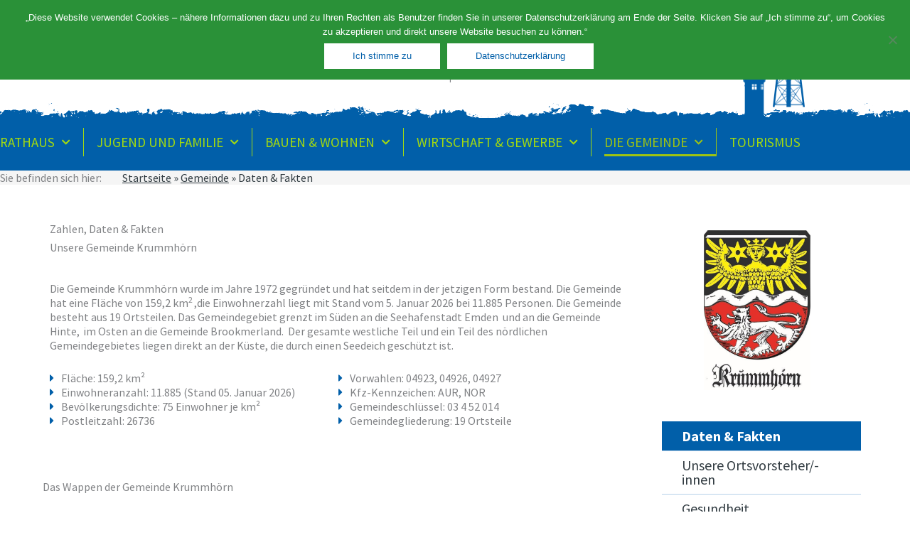

--- FILE ---
content_type: text/html; charset=UTF-8
request_url: https://www.krummhoern.de/gemeinde/daten-fakten/
body_size: 52411
content:
<!DOCTYPE html>
<html lang="de">
<head>
<meta charset="UTF-8">
<meta name="viewport" content="width=device-width, initial-scale=1">
	<link rel="profile" href="https://gmpg.org/xfn/11"> 
	<meta name='robots' content='index, follow, max-image-preview:large, max-snippet:-1, max-video-preview:-1' />

	<!-- This site is optimized with the Yoast SEO plugin v26.8 - https://yoast.com/product/yoast-seo-wordpress/ -->
	<title>Daten &amp; Fakten - Gemeinde Krummhörn</title>
	<link rel="canonical" href="https://www.krummhoern.de/gemeinde/daten-fakten/" />
	<script type="application/ld+json" class="yoast-schema-graph">{"@context":"https://schema.org","@graph":[{"@type":"WebPage","@id":"https://www.krummhoern.de/gemeinde/daten-fakten/","url":"https://www.krummhoern.de/gemeinde/daten-fakten/","name":"Daten & Fakten - Gemeinde Krummhörn","isPartOf":{"@id":"https://www.krummhoern.de/#website"},"primaryImageOfPage":{"@id":"https://www.krummhoern.de/gemeinde/daten-fakten/#primaryimage"},"image":{"@id":"https://www.krummhoern.de/gemeinde/daten-fakten/#primaryimage"},"thumbnailUrl":"https://www.krummhoern.de/wp-content/uploads/2019/12/krummhoern.jpg","datePublished":"2019-12-02T17:47:26+00:00","dateModified":"2026-01-06T11:22:33+00:00","breadcrumb":{"@id":"https://www.krummhoern.de/gemeinde/daten-fakten/#breadcrumb"},"inLanguage":"de","potentialAction":[{"@type":"ReadAction","target":["https://www.krummhoern.de/gemeinde/daten-fakten/"]}]},{"@type":"ImageObject","inLanguage":"de","@id":"https://www.krummhoern.de/gemeinde/daten-fakten/#primaryimage","url":"https://www.krummhoern.de/wp-content/uploads/2019/12/krummhoern.jpg","contentUrl":"https://www.krummhoern.de/wp-content/uploads/2019/12/krummhoern.jpg","width":877,"height":546},{"@type":"BreadcrumbList","@id":"https://www.krummhoern.de/gemeinde/daten-fakten/#breadcrumb","itemListElement":[{"@type":"ListItem","position":1,"name":"Startseite","item":"https://www.krummhoern.de/"},{"@type":"ListItem","position":2,"name":"Gemeinde","item":"https://www.krummhoern.de/gemeinde/"},{"@type":"ListItem","position":3,"name":"Daten &#038; Fakten"}]},{"@type":"WebSite","@id":"https://www.krummhoern.de/#website","url":"https://www.krummhoern.de/","name":"Gemeinde Krummhörn","description":"","publisher":{"@id":"https://www.krummhoern.de/#organization"},"potentialAction":[{"@type":"SearchAction","target":{"@type":"EntryPoint","urlTemplate":"https://www.krummhoern.de/?s={search_term_string}"},"query-input":{"@type":"PropertyValueSpecification","valueRequired":true,"valueName":"search_term_string"}}],"inLanguage":"de"},{"@type":"Organization","@id":"https://www.krummhoern.de/#organization","name":"Gemeinde Krummhörn","url":"https://www.krummhoern.de/","logo":{"@type":"ImageObject","inLanguage":"de","@id":"https://www.krummhoern.de/#/schema/logo/image/","url":"https://www.krummhoern.de/wp-content/uploads/2020/03/Krummhörn-Wappen.jpg","contentUrl":"https://www.krummhoern.de/wp-content/uploads/2020/03/Krummhörn-Wappen.jpg","width":461,"height":690,"caption":"Gemeinde Krummhörn"},"image":{"@id":"https://www.krummhoern.de/#/schema/logo/image/"}}]}</script>
	<!-- / Yoast SEO plugin. -->


<link rel="alternate" type="application/rss+xml" title="Gemeinde Krummhörn &raquo; Feed" href="https://www.krummhoern.de/feed/" />
<link rel="alternate" type="application/rss+xml" title="Gemeinde Krummhörn &raquo; Kommentar-Feed" href="https://www.krummhoern.de/comments/feed/" />
<link rel="alternate" title="oEmbed (JSON)" type="application/json+oembed" href="https://www.krummhoern.de/wp-json/oembed/1.0/embed?url=https%3A%2F%2Fwww.krummhoern.de%2Fgemeinde%2Fdaten-fakten%2F" />
<link rel="alternate" title="oEmbed (XML)" type="text/xml+oembed" href="https://www.krummhoern.de/wp-json/oembed/1.0/embed?url=https%3A%2F%2Fwww.krummhoern.de%2Fgemeinde%2Fdaten-fakten%2F&#038;format=xml" />
<style id='wp-img-auto-sizes-contain-inline-css'>
img:is([sizes=auto i],[sizes^="auto," i]){contain-intrinsic-size:3000px 1500px}
/*# sourceURL=wp-img-auto-sizes-contain-inline-css */
</style>
<style id='cf-frontend-style-inline-css'>
@font-face {
	font-family: 'Source Sans Pro';
	font-weight: 400;
	font-display: auto;
	src: url('https://www.krummhoern.de/wp-content/fonts/SourceSansPro-Regular.woff2') format('woff2'),
		url('https://www.krummhoern.de/wp-content/fonts/SourceSansPro-Regular.woff') format('woff'),
		url('https://www.krummhoern.de/wp-content/fonts/SourceSansPro-Regular.ttf') format('truetype'),
		url('https://www.krummhoern.de/wp-content/fonts/SourceSansPro-Regular.eot?#iefix') format('embedded-opentype'),
		url('https://www.krummhoern.de/wp-content/fonts/SourceSansPro-Regular.svg') format('svg'),
		url('https://www.krummhoern.de/wp-content/fonts/SourceSansPro-Regular.otf') format('OpenType');
}
@font-face {
	font-family: 'Source Sans Pro Bold';
	font-weight: 400;
	font-display: auto;
	src: url('https://www.krummhoern.de/wp-content/fonts/SourceSansPro-Bold.woff2') format('woff2'),
		url('https://www.krummhoern.de/wp-content/fonts/SourceSansPro-Bold.woff') format('woff'),
		url('https://www.krummhoern.de/wp-content/fonts/SourceSansPro-Bold.ttf') format('truetype'),
		url('https://www.krummhoern.de/wp-content/fonts/SourceSansPro-Bold.eot?#iefix') format('embedded-opentype'),
		url('https://www.krummhoern.de/wp-content/fonts/SourceSansPro-Bold.svg') format('svg'),
		url('https://www.krummhoern.de/wp-content/fonts/SourceSansPro-Bold.otf') format('OpenType');
}
/*# sourceURL=cf-frontend-style-inline-css */
</style>
<link rel='stylesheet' id='astra-theme-css-css' href='https://www.krummhoern.de/wp-content/themes/astra/assets/css/minified/style.min.css?ver=4.12.0' media='all' />
<style id='astra-theme-css-inline-css'>
.ast-no-sidebar .entry-content .alignfull {margin-left: calc( -50vw + 50%);margin-right: calc( -50vw + 50%);max-width: 100vw;width: 100vw;}.ast-no-sidebar .entry-content .alignwide {margin-left: calc(-41vw + 50%);margin-right: calc(-41vw + 50%);max-width: unset;width: unset;}.ast-no-sidebar .entry-content .alignfull .alignfull,.ast-no-sidebar .entry-content .alignfull .alignwide,.ast-no-sidebar .entry-content .alignwide .alignfull,.ast-no-sidebar .entry-content .alignwide .alignwide,.ast-no-sidebar .entry-content .wp-block-column .alignfull,.ast-no-sidebar .entry-content .wp-block-column .alignwide{width: 100%;margin-left: auto;margin-right: auto;}.wp-block-gallery,.blocks-gallery-grid {margin: 0;}.wp-block-separator {max-width: 100px;}.wp-block-separator.is-style-wide,.wp-block-separator.is-style-dots {max-width: none;}.entry-content .has-2-columns .wp-block-column:first-child {padding-right: 10px;}.entry-content .has-2-columns .wp-block-column:last-child {padding-left: 10px;}@media (max-width: 782px) {.entry-content .wp-block-columns .wp-block-column {flex-basis: 100%;}.entry-content .has-2-columns .wp-block-column:first-child {padding-right: 0;}.entry-content .has-2-columns .wp-block-column:last-child {padding-left: 0;}}body .entry-content .wp-block-latest-posts {margin-left: 0;}body .entry-content .wp-block-latest-posts li {list-style: none;}.ast-no-sidebar .ast-container .entry-content .wp-block-latest-posts {margin-left: 0;}.ast-header-break-point .entry-content .alignwide {margin-left: auto;margin-right: auto;}.entry-content .blocks-gallery-item img {margin-bottom: auto;}.wp-block-pullquote {border-top: 4px solid #555d66;border-bottom: 4px solid #555d66;color: #40464d;}:root{--ast-post-nav-space:0;--ast-container-default-xlg-padding:6.67em;--ast-container-default-lg-padding:5.67em;--ast-container-default-slg-padding:4.34em;--ast-container-default-md-padding:3.34em;--ast-container-default-sm-padding:6.67em;--ast-container-default-xs-padding:2.4em;--ast-container-default-xxs-padding:1.4em;--ast-code-block-background:#EEEEEE;--ast-comment-inputs-background:#FAFAFA;--ast-normal-container-width:1140px;--ast-narrow-container-width:750px;--ast-blog-title-font-weight:normal;--ast-blog-meta-weight:inherit;--ast-global-color-primary:var(--ast-global-color-5);--ast-global-color-secondary:var(--ast-global-color-4);--ast-global-color-alternate-background:var(--ast-global-color-7);--ast-global-color-subtle-background:var(--ast-global-color-6);--ast-bg-style-guide:var( --ast-global-color-secondary,--ast-global-color-5 );--ast-shadow-style-guide:0px 0px 4px 0 #00000057;--ast-global-dark-bg-style:#fff;--ast-global-dark-lfs:#fbfbfb;--ast-widget-bg-color:#fafafa;--ast-wc-container-head-bg-color:#fbfbfb;--ast-title-layout-bg:#eeeeee;--ast-search-border-color:#e7e7e7;--ast-lifter-hover-bg:#e6e6e6;--ast-gallery-block-color:#000;--srfm-color-input-label:var(--ast-global-color-2);}html{font-size:100%;}a,.page-title{color:#299034;}a:hover,a:focus{color:#015fa9;}body,button,input,select,textarea,.ast-button,.ast-custom-button{font-family:-apple-system,BlinkMacSystemFont,Segoe UI,Roboto,Oxygen-Sans,Ubuntu,Cantarell,Helvetica Neue,sans-serif;font-weight:400;font-size:16px;font-size:1rem;line-height:var(--ast-body-line-height,1.25em);}blockquote{color:#000000;}.ast-site-identity .site-title a{color:var(--ast-global-color-2);}.site-title{font-size:35px;font-size:2.1875rem;display:none;}header .custom-logo-link img{max-width:0px;width:0px;}.astra-logo-svg{width:0px;}.site-header .site-description{font-size:15px;font-size:0.9375rem;display:none;}.entry-title{font-size:26px;font-size:1.625rem;}.archive .ast-article-post .ast-article-inner,.blog .ast-article-post .ast-article-inner,.archive .ast-article-post .ast-article-inner:hover,.blog .ast-article-post .ast-article-inner:hover{overflow:hidden;}h1,.entry-content :where(h1){font-size:40px;font-size:2.5rem;font-weight:400;line-height:1.4em;}h2,.entry-content :where(h2){font-size:32px;font-size:2rem;line-height:1.3em;}h3,.entry-content :where(h3){font-size:24px;font-size:1.5rem;line-height:1.3em;}h4,.entry-content :where(h4){font-size:20px;font-size:1.25rem;line-height:1.2em;font-weight:400;}h5,.entry-content :where(h5){font-size:22px;font-size:1.375rem;line-height:1.2em;font-weight:400;}h6,.entry-content :where(h6){font-size:16px;font-size:1rem;line-height:1.25em;}::selection{background-color:#015fa9;color:#ffffff;}body,h1,h2,h3,h4,h5,h6,.entry-title a,.entry-content :where(h1,h2,h3,h4,h5,h6){color:#323c42;}.tagcloud a:hover,.tagcloud a:focus,.tagcloud a.current-item{color:#ffffff;border-color:#299034;background-color:#299034;}input:focus,input[type="text"]:focus,input[type="email"]:focus,input[type="url"]:focus,input[type="password"]:focus,input[type="reset"]:focus,input[type="search"]:focus,textarea:focus{border-color:#299034;}input[type="radio"]:checked,input[type=reset],input[type="checkbox"]:checked,input[type="checkbox"]:hover:checked,input[type="checkbox"]:focus:checked,input[type=range]::-webkit-slider-thumb{border-color:#299034;background-color:#299034;box-shadow:none;}.site-footer a:hover + .post-count,.site-footer a:focus + .post-count{background:#299034;border-color:#299034;}.single .nav-links .nav-previous,.single .nav-links .nav-next{color:#299034;}.entry-meta,.entry-meta *{line-height:1.45;color:#299034;}.entry-meta a:not(.ast-button):hover,.entry-meta a:not(.ast-button):hover *,.entry-meta a:not(.ast-button):focus,.entry-meta a:not(.ast-button):focus *,.page-links > .page-link,.page-links .page-link:hover,.post-navigation a:hover{color:#015fa9;}#cat option,.secondary .calendar_wrap thead a,.secondary .calendar_wrap thead a:visited{color:#299034;}.secondary .calendar_wrap #today,.ast-progress-val span{background:#299034;}.secondary a:hover + .post-count,.secondary a:focus + .post-count{background:#299034;border-color:#299034;}.calendar_wrap #today > a{color:#ffffff;}.page-links .page-link,.single .post-navigation a{color:#299034;}.ast-search-menu-icon .search-form button.search-submit{padding:0 4px;}.ast-search-menu-icon form.search-form{padding-right:0;}.ast-header-search .ast-search-menu-icon.ast-dropdown-active .search-form,.ast-header-search .ast-search-menu-icon.ast-dropdown-active .search-field:focus{transition:all 0.2s;}.search-form input.search-field:focus{outline:none;}.widget-title,.widget .wp-block-heading{font-size:22px;font-size:1.375rem;color:#323c42;}.single .ast-author-details .author-title{color:#015fa9;}#secondary,#secondary button,#secondary input,#secondary select,#secondary textarea{font-size:16px;font-size:1rem;}.ast-search-menu-icon.slide-search a:focus-visible:focus-visible,.astra-search-icon:focus-visible,#close:focus-visible,a:focus-visible,.ast-menu-toggle:focus-visible,.site .skip-link:focus-visible,.wp-block-loginout input:focus-visible,.wp-block-search.wp-block-search__button-inside .wp-block-search__inside-wrapper,.ast-header-navigation-arrow:focus-visible,.ast-orders-table__row .ast-orders-table__cell:focus-visible,a#ast-apply-coupon:focus-visible,#ast-apply-coupon:focus-visible,#close:focus-visible,.button.search-submit:focus-visible,#search_submit:focus,.normal-search:focus-visible,.ast-header-account-wrap:focus-visible,.astra-cart-drawer-close:focus,.ast-single-variation:focus,.ast-button:focus,.ast-builder-button-wrap:has(.ast-custom-button-link:focus),.ast-builder-button-wrap .ast-custom-button-link:focus{outline-style:dotted;outline-color:inherit;outline-width:thin;}input:focus,input[type="text"]:focus,input[type="email"]:focus,input[type="url"]:focus,input[type="password"]:focus,input[type="reset"]:focus,input[type="search"]:focus,input[type="number"]:focus,textarea:focus,.wp-block-search__input:focus,[data-section="section-header-mobile-trigger"] .ast-button-wrap .ast-mobile-menu-trigger-minimal:focus,.ast-mobile-popup-drawer.active .menu-toggle-close:focus,#ast-scroll-top:focus,#coupon_code:focus,#ast-coupon-code:focus{border-style:dotted;border-color:inherit;border-width:thin;}input{outline:none;}.main-header-menu .menu-link,.ast-header-custom-item a{color:#323c42;}.main-header-menu .menu-item:hover > .menu-link,.main-header-menu .menu-item:hover > .ast-menu-toggle,.main-header-menu .ast-masthead-custom-menu-items a:hover,.main-header-menu .menu-item.focus > .menu-link,.main-header-menu .menu-item.focus > .ast-menu-toggle,.main-header-menu .current-menu-item > .menu-link,.main-header-menu .current-menu-ancestor > .menu-link,.main-header-menu .current-menu-item > .ast-menu-toggle,.main-header-menu .current-menu-ancestor > .ast-menu-toggle{color:#299034;}.header-main-layout-3 .ast-main-header-bar-alignment{margin-right:auto;}.header-main-layout-2 .site-header-section-left .ast-site-identity{text-align:left;}.ast-logo-title-inline .site-logo-img{padding-right:1em;}.site-logo-img img{ transition:all 0.2s linear;}body .ast-oembed-container *{position:absolute;top:0;width:100%;height:100%;left:0;}body .wp-block-embed-pocket-casts .ast-oembed-container *{position:unset;}.ast-header-break-point .ast-mobile-menu-buttons-minimal.menu-toggle{background:transparent;color:#015fa9;}.ast-header-break-point .ast-mobile-menu-buttons-outline.menu-toggle{background:transparent;border:1px solid #015fa9;color:#015fa9;}.ast-header-break-point .ast-mobile-menu-buttons-fill.menu-toggle{background:#015fa9;color:#ffffff;}.ast-single-post-featured-section + article {margin-top: 2em;}.site-content .ast-single-post-featured-section img {width: 100%;overflow: hidden;object-fit: cover;}.site > .ast-single-related-posts-container {margin-top: 0;}@media (min-width: 769px) {.ast-desktop .ast-container--narrow {max-width: var(--ast-narrow-container-width);margin: 0 auto;}}#secondary {margin: 4em 0 2.5em;word-break: break-word;line-height: 2;}#secondary li {margin-bottom: 0.25em;}#secondary li:last-child {margin-bottom: 0;}@media (max-width: 768px) {.js_active .ast-plain-container.ast-single-post #secondary {margin-top: 1.5em;}}.ast-separate-container.ast-two-container #secondary .widget {background-color: #fff;padding: 2em;margin-bottom: 2em;}@media (min-width: 993px) {.ast-left-sidebar #secondary {padding-right: 60px;}.ast-right-sidebar #secondary {padding-left: 60px;}}@media (max-width: 993px) {.ast-right-sidebar #secondary {padding-left: 30px;}.ast-left-sidebar #secondary {padding-right: 30px;}}.ast-small-footer > .ast-footer-overlay{background-color:#015fa9;;}.footer-adv .footer-adv-overlay{border-top-style:solid;}.footer-adv .widget-title,.footer-adv .widget-title a{color:#ffffff;}.footer-adv{color:#ffffff;}.footer-adv a{color:#ffffff;}.footer-adv .tagcloud a:hover,.footer-adv .tagcloud a.current-item{border-color:#ffffff;background-color:#ffffff;}.footer-adv .calendar_wrap #today,.footer-adv a:hover + .post-count{background-color:#ffffff;}.footer-adv-overlay{background-color:#015fa9;;}.wp-block-buttons.aligncenter{justify-content:center;}@media (max-width:782px){.entry-content .wp-block-columns .wp-block-column{margin-left:0px;}}.wp-block-image.aligncenter{margin-left:auto;margin-right:auto;}.wp-block-table.aligncenter{margin-left:auto;margin-right:auto;}.wp-block-buttons .wp-block-button.is-style-outline .wp-block-button__link.wp-element-button,.ast-outline-button,.wp-block-uagb-buttons-child .uagb-buttons-repeater.ast-outline-button{border-color:#ffffff;border-top-width:2px;border-right-width:2px;border-bottom-width:2px;border-left-width:2px;font-family:inherit;font-weight:inherit;line-height:1em;}.wp-block-button .wp-block-button__link.wp-element-button.is-style-outline:not(.has-background),.wp-block-button.is-style-outline>.wp-block-button__link.wp-element-button:not(.has-background),.ast-outline-button{background-color:#ffffff;}.entry-content[data-ast-blocks-layout] > figure{margin-bottom:1em;}.elementor-widget-container .elementor-loop-container .e-loop-item[data-elementor-type="loop-item"]{width:100%;}@media (max-width:768px){.ast-left-sidebar #content > .ast-container{display:flex;flex-direction:column-reverse;width:100%;}.ast-separate-container .ast-article-post,.ast-separate-container .ast-article-single{padding:1.5em 2.14em;}.ast-author-box img.avatar{margin:20px 0 0 0;}}@media (max-width:768px){#secondary.secondary{padding-top:0;}.ast-separate-container.ast-right-sidebar #secondary{padding-left:1em;padding-right:1em;}.ast-separate-container.ast-two-container #secondary{padding-left:0;padding-right:0;}.ast-page-builder-template .entry-header #secondary,.ast-page-builder-template #secondary{margin-top:1.5em;}}@media (max-width:768px){.ast-right-sidebar #primary{padding-right:0;}.ast-page-builder-template.ast-left-sidebar #secondary,.ast-page-builder-template.ast-right-sidebar #secondary{padding-right:20px;padding-left:20px;}.ast-right-sidebar #secondary,.ast-left-sidebar #primary{padding-left:0;}.ast-left-sidebar #secondary{padding-right:0;}}@media (min-width:769px){.ast-separate-container.ast-right-sidebar #primary,.ast-separate-container.ast-left-sidebar #primary{border:0;}.search-no-results.ast-separate-container #primary{margin-bottom:4em;}}@media (min-width:769px){.ast-right-sidebar #primary{border-right:1px solid var(--ast-border-color);}.ast-left-sidebar #primary{border-left:1px solid var(--ast-border-color);}.ast-right-sidebar #secondary{border-left:1px solid var(--ast-border-color);margin-left:-1px;}.ast-left-sidebar #secondary{border-right:1px solid var(--ast-border-color);margin-right:-1px;}.ast-separate-container.ast-two-container.ast-right-sidebar #secondary{padding-left:30px;padding-right:0;}.ast-separate-container.ast-two-container.ast-left-sidebar #secondary{padding-right:30px;padding-left:0;}.ast-separate-container.ast-right-sidebar #secondary,.ast-separate-container.ast-left-sidebar #secondary{border:0;margin-left:auto;margin-right:auto;}.ast-separate-container.ast-two-container #secondary .widget:last-child{margin-bottom:0;}}.menu-toggle,button,.ast-button,.ast-custom-button,.button,input#submit,input[type="button"],input[type="submit"],input[type="reset"]{color:#015fa9;border-color:#ffffff;background-color:#ffffff;padding-top:10px;padding-right:40px;padding-bottom:10px;padding-left:40px;font-family:inherit;font-weight:inherit;}button:focus,.menu-toggle:hover,button:hover,.ast-button:hover,.ast-custom-button:hover .button:hover,.ast-custom-button:hover,input[type=reset]:hover,input[type=reset]:focus,input#submit:hover,input#submit:focus,input[type="button"]:hover,input[type="button"]:focus,input[type="submit"]:hover,input[type="submit"]:focus{color:#ffffff;background-color:#015fa9;border-color:#015fa9;}@media (max-width:768px){.ast-mobile-header-stack .main-header-bar .ast-search-menu-icon{display:inline-block;}.ast-header-break-point.ast-header-custom-item-outside .ast-mobile-header-stack .main-header-bar .ast-search-icon{margin:0;}.ast-comment-avatar-wrap img{max-width:2.5em;}.ast-comment-meta{padding:0 1.8888em 1.3333em;}.ast-separate-container .ast-comment-list li.depth-1{padding:1.5em 2.14em;}.ast-separate-container .comment-respond{padding:2em 2.14em;}}@media (min-width:544px){.ast-container{max-width:100%;}}@media (max-width:544px){.ast-separate-container .ast-article-post,.ast-separate-container .ast-article-single,.ast-separate-container .comments-title,.ast-separate-container .ast-archive-description{padding:1.5em 1em;}.ast-separate-container #content .ast-container{padding-left:0.54em;padding-right:0.54em;}.ast-separate-container .ast-comment-list .bypostauthor{padding:.5em;}.ast-search-menu-icon.ast-dropdown-active .search-field{width:170px;}.ast-separate-container #secondary{padding-top:0;}.ast-separate-container.ast-two-container #secondary .widget{margin-bottom:1.5em;padding-left:1em;padding-right:1em;}.site-branding img,.site-header .site-logo-img .custom-logo-link img{max-width:100%;}}.footer-adv .tagcloud a:hover,.footer-adv .tagcloud a.current-item{color:#000000;}.footer-adv .calendar_wrap #today{color:#000000;} #ast-mobile-header .ast-site-header-cart-li a{pointer-events:none;}body,.ast-separate-container{background-color:#ffffff;}.ast-no-sidebar.ast-separate-container .entry-content .alignfull {margin-left: -6.67em;margin-right: -6.67em;width: auto;}@media (max-width: 1200px) {.ast-no-sidebar.ast-separate-container .entry-content .alignfull {margin-left: -2.4em;margin-right: -2.4em;}}@media (max-width: 768px) {.ast-no-sidebar.ast-separate-container .entry-content .alignfull {margin-left: -2.14em;margin-right: -2.14em;}}@media (max-width: 544px) {.ast-no-sidebar.ast-separate-container .entry-content .alignfull {margin-left: -1em;margin-right: -1em;}}.ast-no-sidebar.ast-separate-container .entry-content .alignwide {margin-left: -20px;margin-right: -20px;}.ast-no-sidebar.ast-separate-container .entry-content .wp-block-column .alignfull,.ast-no-sidebar.ast-separate-container .entry-content .wp-block-column .alignwide {margin-left: auto;margin-right: auto;width: 100%;}@media (max-width:768px){.site-title{display:none;}.site-header .site-description{display:none;}h1,.entry-content :where(h1){font-size:30px;}h2,.entry-content :where(h2){font-size:25px;}h3,.entry-content :where(h3){font-size:20px;}}@media (max-width:544px){.site-title{display:none;}.site-header .site-description{display:none;}h1,.entry-content :where(h1){font-size:30px;}h2,.entry-content :where(h2){font-size:25px;}h3,.entry-content :where(h3){font-size:20px;}}@media (max-width:768px){html{font-size:91.2%;}}@media (max-width:544px){html{font-size:91.2%;}}@media (min-width:769px){.ast-container{max-width:1180px;}}@font-face {font-family: "Astra";src: url(https://www.krummhoern.de/wp-content/themes/astra/assets/fonts/astra.woff) format("woff"),url(https://www.krummhoern.de/wp-content/themes/astra/assets/fonts/astra.ttf) format("truetype"),url(https://www.krummhoern.de/wp-content/themes/astra/assets/fonts/astra.svg#astra) format("svg");font-weight: normal;font-style: normal;font-display: fallback;}@media (max-width:811px) {.main-header-bar .main-header-bar-navigation{display:none;}}.ast-desktop .main-header-menu.submenu-with-border .sub-menu,.ast-desktop .main-header-menu.submenu-with-border .astra-full-megamenu-wrapper{border-color:#015fa9;}.ast-desktop .main-header-menu.submenu-with-border .sub-menu{border-top-width:19px;border-style:solid;}.ast-desktop .main-header-menu.submenu-with-border .sub-menu .sub-menu{top:-19px;}.ast-desktop .main-header-menu.submenu-with-border .sub-menu .menu-link,.ast-desktop .main-header-menu.submenu-with-border .children .menu-link{border-bottom-width:0px;border-style:solid;border-color:#eaeaea;}.ast-small-footer{border-top-style:solid;border-top-width:inherit;border-top-color:#ffffff;}.site .comments-area{padding-bottom:3em;}.ast-header-break-point.ast-header-custom-item-inside .main-header-bar .main-header-bar-navigation .ast-search-icon {display: none;}.ast-header-break-point.ast-header-custom-item-inside .main-header-bar .ast-search-menu-icon .search-form {padding: 0;display: block;overflow: hidden;}.ast-header-break-point .ast-header-custom-item .widget:last-child {margin-bottom: 1em;}.ast-header-custom-item .widget {margin: 0.5em;display: inline-block;vertical-align: middle;}.ast-header-custom-item .widget p {margin-bottom: 0;}.ast-header-custom-item .widget li {width: auto;}.ast-header-custom-item-inside .button-custom-menu-item .menu-link {display: none;}.ast-header-custom-item-inside.ast-header-break-point .button-custom-menu-item .ast-custom-button-link {display: none;}.ast-header-custom-item-inside.ast-header-break-point .button-custom-menu-item .menu-link {display: block;}.ast-header-break-point.ast-header-custom-item-outside .main-header-bar .ast-search-icon {margin-right: 1em;}.ast-header-break-point.ast-header-custom-item-inside .main-header-bar .ast-search-menu-icon .search-field,.ast-header-break-point.ast-header-custom-item-inside .main-header-bar .ast-search-menu-icon.ast-inline-search .search-field {width: 100%;padding-right: 5.5em;}.ast-header-break-point.ast-header-custom-item-inside .main-header-bar .ast-search-menu-icon .search-submit {display: block;position: absolute;height: 100%;top: 0;right: 0;padding: 0 1em;border-radius: 0;}.ast-header-break-point .ast-header-custom-item .ast-masthead-custom-menu-items {padding-left: 20px;padding-right: 20px;margin-bottom: 1em;margin-top: 1em;}.ast-header-custom-item-inside.ast-header-break-point .button-custom-menu-item {padding-left: 0;padding-right: 0;margin-top: 0;margin-bottom: 0;}.astra-icon-down_arrow::after {content: "\e900";font-family: Astra;}.astra-icon-close::after {content: "\e5cd";font-family: Astra;}.astra-icon-drag_handle::after {content: "\e25d";font-family: Astra;}.astra-icon-format_align_justify::after {content: "\e235";font-family: Astra;}.astra-icon-menu::after {content: "\e5d2";font-family: Astra;}.astra-icon-reorder::after {content: "\e8fe";font-family: Astra;}.astra-icon-search::after {content: "\e8b6";font-family: Astra;}.astra-icon-zoom_in::after {content: "\e56b";font-family: Astra;}.astra-icon-check-circle::after {content: "\e901";font-family: Astra;}.astra-icon-shopping-cart::after {content: "\f07a";font-family: Astra;}.astra-icon-shopping-bag::after {content: "\f290";font-family: Astra;}.astra-icon-shopping-basket::after {content: "\f291";font-family: Astra;}.astra-icon-circle-o::after {content: "\e903";font-family: Astra;}.astra-icon-certificate::after {content: "\e902";font-family: Astra;}blockquote {padding: 1.2em;}:root .has-ast-global-color-0-color{color:var(--ast-global-color-0);}:root .has-ast-global-color-0-background-color{background-color:var(--ast-global-color-0);}:root .wp-block-button .has-ast-global-color-0-color{color:var(--ast-global-color-0);}:root .wp-block-button .has-ast-global-color-0-background-color{background-color:var(--ast-global-color-0);}:root .has-ast-global-color-1-color{color:var(--ast-global-color-1);}:root .has-ast-global-color-1-background-color{background-color:var(--ast-global-color-1);}:root .wp-block-button .has-ast-global-color-1-color{color:var(--ast-global-color-1);}:root .wp-block-button .has-ast-global-color-1-background-color{background-color:var(--ast-global-color-1);}:root .has-ast-global-color-2-color{color:var(--ast-global-color-2);}:root .has-ast-global-color-2-background-color{background-color:var(--ast-global-color-2);}:root .wp-block-button .has-ast-global-color-2-color{color:var(--ast-global-color-2);}:root .wp-block-button .has-ast-global-color-2-background-color{background-color:var(--ast-global-color-2);}:root .has-ast-global-color-3-color{color:var(--ast-global-color-3);}:root .has-ast-global-color-3-background-color{background-color:var(--ast-global-color-3);}:root .wp-block-button .has-ast-global-color-3-color{color:var(--ast-global-color-3);}:root .wp-block-button .has-ast-global-color-3-background-color{background-color:var(--ast-global-color-3);}:root .has-ast-global-color-4-color{color:var(--ast-global-color-4);}:root .has-ast-global-color-4-background-color{background-color:var(--ast-global-color-4);}:root .wp-block-button .has-ast-global-color-4-color{color:var(--ast-global-color-4);}:root .wp-block-button .has-ast-global-color-4-background-color{background-color:var(--ast-global-color-4);}:root .has-ast-global-color-5-color{color:var(--ast-global-color-5);}:root .has-ast-global-color-5-background-color{background-color:var(--ast-global-color-5);}:root .wp-block-button .has-ast-global-color-5-color{color:var(--ast-global-color-5);}:root .wp-block-button .has-ast-global-color-5-background-color{background-color:var(--ast-global-color-5);}:root .has-ast-global-color-6-color{color:var(--ast-global-color-6);}:root .has-ast-global-color-6-background-color{background-color:var(--ast-global-color-6);}:root .wp-block-button .has-ast-global-color-6-color{color:var(--ast-global-color-6);}:root .wp-block-button .has-ast-global-color-6-background-color{background-color:var(--ast-global-color-6);}:root .has-ast-global-color-7-color{color:var(--ast-global-color-7);}:root .has-ast-global-color-7-background-color{background-color:var(--ast-global-color-7);}:root .wp-block-button .has-ast-global-color-7-color{color:var(--ast-global-color-7);}:root .wp-block-button .has-ast-global-color-7-background-color{background-color:var(--ast-global-color-7);}:root .has-ast-global-color-8-color{color:var(--ast-global-color-8);}:root .has-ast-global-color-8-background-color{background-color:var(--ast-global-color-8);}:root .wp-block-button .has-ast-global-color-8-color{color:var(--ast-global-color-8);}:root .wp-block-button .has-ast-global-color-8-background-color{background-color:var(--ast-global-color-8);}:root{--ast-global-color-0:#0170B9;--ast-global-color-1:#3a3a3a;--ast-global-color-2:#3a3a3a;--ast-global-color-3:#4B4F58;--ast-global-color-4:#F5F5F5;--ast-global-color-5:#FFFFFF;--ast-global-color-6:#E5E5E5;--ast-global-color-7:#424242;--ast-global-color-8:#000000;}:root {--ast-border-color : #dddddd;}.ast-single-entry-banner {-js-display: flex;display: flex;flex-direction: column;justify-content: center;text-align: center;position: relative;background: var(--ast-title-layout-bg);}.ast-single-entry-banner[data-banner-layout="layout-1"] {max-width: 1140px;background: inherit;padding: 20px 0;}.ast-single-entry-banner[data-banner-width-type="custom"] {margin: 0 auto;width: 100%;}.ast-single-entry-banner + .site-content .entry-header {margin-bottom: 0;}.site .ast-author-avatar {--ast-author-avatar-size: ;}a.ast-underline-text {text-decoration: underline;}.ast-container > .ast-terms-link {position: relative;display: block;}a.ast-button.ast-badge-tax {padding: 4px 8px;border-radius: 3px;font-size: inherit;}header.entry-header{text-align:left;}header.entry-header > *:not(:last-child){margin-bottom:10px;}@media (max-width:768px){header.entry-header{text-align:left;}}@media (max-width:544px){header.entry-header{text-align:left;}}.ast-archive-entry-banner {-js-display: flex;display: flex;flex-direction: column;justify-content: center;text-align: center;position: relative;background: var(--ast-title-layout-bg);}.ast-archive-entry-banner[data-banner-width-type="custom"] {margin: 0 auto;width: 100%;}.ast-archive-entry-banner[data-banner-layout="layout-1"] {background: inherit;padding: 20px 0;text-align: left;}body.archive .ast-archive-description{max-width:1140px;width:100%;text-align:left;padding-top:3em;padding-right:3em;padding-bottom:3em;padding-left:3em;}body.archive .ast-archive-description .ast-archive-title,body.archive .ast-archive-description .ast-archive-title *{font-size:40px;font-size:2.5rem;}body.archive .ast-archive-description > *:not(:last-child){margin-bottom:10px;}@media (max-width:768px){body.archive .ast-archive-description{text-align:left;}}@media (max-width:544px){body.archive .ast-archive-description{text-align:left;}}.ast-breadcrumbs .trail-browse,.ast-breadcrumbs .trail-items,.ast-breadcrumbs .trail-items li{display:inline-block;margin:0;padding:0;border:none;background:inherit;text-indent:0;text-decoration:none;}.ast-breadcrumbs .trail-browse{font-size:inherit;font-style:inherit;font-weight:inherit;color:inherit;}.ast-breadcrumbs .trail-items{list-style:none;}.trail-items li::after{padding:0 0.3em;content:"\00bb";}.trail-items li:last-of-type::after{display:none;}h1,h2,h3,h4,h5,h6,.entry-content :where(h1,h2,h3,h4,h5,h6){color:var(--ast-global-color-2);}.elementor-widget-heading .elementor-heading-title{margin:0;}.elementor-page .ast-menu-toggle{color:unset !important;background:unset !important;}.elementor-post.elementor-grid-item.hentry{margin-bottom:0;}.woocommerce div.product .elementor-element.elementor-products-grid .related.products ul.products li.product,.elementor-element .elementor-wc-products .woocommerce[class*='columns-'] ul.products li.product{width:auto;margin:0;float:none;}body .elementor hr{background-color:#ccc;margin:0;}.ast-left-sidebar .elementor-section.elementor-section-stretched,.ast-right-sidebar .elementor-section.elementor-section-stretched{max-width:100%;left:0 !important;}.elementor-posts-container [CLASS*="ast-width-"]{width:100%;}.elementor-template-full-width .ast-container{display:block;}.elementor-screen-only,.screen-reader-text,.screen-reader-text span,.ui-helper-hidden-accessible{top:0 !important;}@media (max-width:544px){.elementor-element .elementor-wc-products .woocommerce[class*="columns-"] ul.products li.product{width:auto;margin:0;}.elementor-element .woocommerce .woocommerce-result-count{float:none;}}.ast-header-break-point .main-header-bar{border-bottom-width:inherit;}@media (min-width:769px){.main-header-bar{border-bottom-width:inherit;}}@media (min-width:769px){#primary{width:70%;}#secondary{width:30%;}}.main-header-menu .menu-item,#astra-footer-menu .menu-item,.main-header-bar .ast-masthead-custom-menu-items{-js-display:flex;display:flex;-webkit-box-pack:center;-webkit-justify-content:center;-moz-box-pack:center;-ms-flex-pack:center;justify-content:center;-webkit-box-orient:vertical;-webkit-box-direction:normal;-webkit-flex-direction:column;-moz-box-orient:vertical;-moz-box-direction:normal;-ms-flex-direction:column;flex-direction:column;}.main-header-menu > .menu-item > .menu-link,#astra-footer-menu > .menu-item > .menu-link{height:100%;-webkit-box-align:center;-webkit-align-items:center;-moz-box-align:center;-ms-flex-align:center;align-items:center;-js-display:flex;display:flex;}.ast-primary-menu-disabled .main-header-bar .ast-masthead-custom-menu-items{flex:unset;}.header-main-layout-1 .ast-flex.main-header-container,.header-main-layout-3 .ast-flex.main-header-container{-webkit-align-content:center;-ms-flex-line-pack:center;align-content:center;-webkit-box-align:center;-webkit-align-items:center;-moz-box-align:center;-ms-flex-align:center;align-items:center;}.main-header-menu .sub-menu .menu-item.menu-item-has-children > .menu-link:after{position:absolute;right:1em;top:50%;transform:translate(0,-50%) rotate(270deg);}.ast-header-break-point .main-header-bar .main-header-bar-navigation .page_item_has_children > .ast-menu-toggle::before,.ast-header-break-point .main-header-bar .main-header-bar-navigation .menu-item-has-children > .ast-menu-toggle::before,.ast-mobile-popup-drawer .main-header-bar-navigation .menu-item-has-children>.ast-menu-toggle::before,.ast-header-break-point .ast-mobile-header-wrap .main-header-bar-navigation .menu-item-has-children > .ast-menu-toggle::before{font-weight:bold;content:"\e900";font-family:Astra;text-decoration:inherit;display:inline-block;}.ast-header-break-point .main-navigation ul.sub-menu .menu-item .menu-link:before{content:"\e900";font-family:Astra;font-size:.65em;text-decoration:inherit;display:inline-block;transform:translate(0,-2px) rotateZ(270deg);margin-right:5px;}.widget_search .search-form:after{font-family:Astra;font-size:1.2em;font-weight:normal;content:"\e8b6";position:absolute;top:50%;right:15px;transform:translate(0,-50%);}.astra-search-icon::before{content:"\e8b6";font-family:Astra;font-style:normal;font-weight:normal;text-decoration:inherit;text-align:center;-webkit-font-smoothing:antialiased;-moz-osx-font-smoothing:grayscale;z-index:3;}.main-header-bar .main-header-bar-navigation .page_item_has_children > a:after,.main-header-bar .main-header-bar-navigation .menu-item-has-children > a:after,.menu-item-has-children .ast-header-navigation-arrow:after{content:"\e900";display:inline-block;font-family:Astra;font-size:.6rem;font-weight:bold;text-rendering:auto;-webkit-font-smoothing:antialiased;-moz-osx-font-smoothing:grayscale;margin-left:10px;line-height:normal;}.menu-item-has-children .sub-menu .ast-header-navigation-arrow:after{margin-left:0;}.ast-mobile-popup-drawer .main-header-bar-navigation .ast-submenu-expanded>.ast-menu-toggle::before{transform:rotateX(180deg);}.ast-header-break-point .main-header-bar-navigation .menu-item-has-children > .menu-link:after{display:none;}@media (min-width:769px){.ast-builder-menu .main-navigation > ul > li:last-child a{margin-right:0;}}.ast-separate-container .ast-article-inner{background-color:#ffffff;}.ast-separate-container .ast-article-single:not(.ast-related-post),.ast-separate-container .error-404,.ast-separate-container .no-results,.single.ast-separate-container.ast-author-meta,.ast-separate-container .related-posts-title-wrapper,.ast-separate-container .comments-count-wrapper,.ast-box-layout.ast-plain-container .site-content,.ast-padded-layout.ast-plain-container .site-content,.ast-separate-container .ast-archive-description,.ast-separate-container .comments-area .comment-respond,.ast-separate-container .comments-area .ast-comment-list li,.ast-separate-container .comments-area .comments-title{background-color:#ffffff;}.ast-separate-container.ast-two-container #secondary .widget{background-color:#ffffff;}#ast-scroll-top {display: none;position: fixed;text-align: center;cursor: pointer;z-index: 99;width: 2.1em;height: 2.1em;line-height: 2.1;color: #ffffff;border-radius: 2px;content: "";outline: inherit;}@media (min-width: 769px) {#ast-scroll-top {content: "769";}}#ast-scroll-top .ast-icon.icon-arrow svg {margin-left: 0px;vertical-align: middle;transform: translate(0,-20%) rotate(180deg);width: 1.6em;}.ast-scroll-to-top-right {right: 30px;bottom: 30px;}.ast-scroll-to-top-left {left: 30px;bottom: 30px;}#ast-scroll-top{background-color:#299034;font-size:15px;}.ast-scroll-top-icon::before{content:"\e900";font-family:Astra;text-decoration:inherit;}.ast-scroll-top-icon{transform:rotate(180deg);}@media (max-width:768px){#ast-scroll-top .ast-icon.icon-arrow svg{width:1em;}}:root{--e-global-color-astglobalcolor0:#0170B9;--e-global-color-astglobalcolor1:#3a3a3a;--e-global-color-astglobalcolor2:#3a3a3a;--e-global-color-astglobalcolor3:#4B4F58;--e-global-color-astglobalcolor4:#F5F5F5;--e-global-color-astglobalcolor5:#FFFFFF;--e-global-color-astglobalcolor6:#E5E5E5;--e-global-color-astglobalcolor7:#424242;--e-global-color-astglobalcolor8:#000000;}.ast-desktop .astra-menu-animation-slide-up>.menu-item>.astra-full-megamenu-wrapper,.ast-desktop .astra-menu-animation-slide-up>.menu-item>.sub-menu,.ast-desktop .astra-menu-animation-slide-up>.menu-item>.sub-menu .sub-menu{opacity:0;visibility:hidden;transform:translateY(.5em);transition:visibility .2s ease,transform .2s ease}.ast-desktop .astra-menu-animation-slide-up>.menu-item .menu-item.focus>.sub-menu,.ast-desktop .astra-menu-animation-slide-up>.menu-item .menu-item:hover>.sub-menu,.ast-desktop .astra-menu-animation-slide-up>.menu-item.focus>.astra-full-megamenu-wrapper,.ast-desktop .astra-menu-animation-slide-up>.menu-item.focus>.sub-menu,.ast-desktop .astra-menu-animation-slide-up>.menu-item:hover>.astra-full-megamenu-wrapper,.ast-desktop .astra-menu-animation-slide-up>.menu-item:hover>.sub-menu{opacity:1;visibility:visible;transform:translateY(0);transition:opacity .2s ease,visibility .2s ease,transform .2s ease}.ast-desktop .astra-menu-animation-slide-up>.full-width-mega.menu-item.focus>.astra-full-megamenu-wrapper,.ast-desktop .astra-menu-animation-slide-up>.full-width-mega.menu-item:hover>.astra-full-megamenu-wrapper{-js-display:flex;display:flex}.ast-desktop .astra-menu-animation-slide-down>.menu-item>.astra-full-megamenu-wrapper,.ast-desktop .astra-menu-animation-slide-down>.menu-item>.sub-menu,.ast-desktop .astra-menu-animation-slide-down>.menu-item>.sub-menu .sub-menu{opacity:0;visibility:hidden;transform:translateY(-.5em);transition:visibility .2s ease,transform .2s ease}.ast-desktop .astra-menu-animation-slide-down>.menu-item .menu-item.focus>.sub-menu,.ast-desktop .astra-menu-animation-slide-down>.menu-item .menu-item:hover>.sub-menu,.ast-desktop .astra-menu-animation-slide-down>.menu-item.focus>.astra-full-megamenu-wrapper,.ast-desktop .astra-menu-animation-slide-down>.menu-item.focus>.sub-menu,.ast-desktop .astra-menu-animation-slide-down>.menu-item:hover>.astra-full-megamenu-wrapper,.ast-desktop .astra-menu-animation-slide-down>.menu-item:hover>.sub-menu{opacity:1;visibility:visible;transform:translateY(0);transition:opacity .2s ease,visibility .2s ease,transform .2s ease}.ast-desktop .astra-menu-animation-slide-down>.full-width-mega.menu-item.focus>.astra-full-megamenu-wrapper,.ast-desktop .astra-menu-animation-slide-down>.full-width-mega.menu-item:hover>.astra-full-megamenu-wrapper{-js-display:flex;display:flex}.ast-desktop .astra-menu-animation-fade>.menu-item>.astra-full-megamenu-wrapper,.ast-desktop .astra-menu-animation-fade>.menu-item>.sub-menu,.ast-desktop .astra-menu-animation-fade>.menu-item>.sub-menu .sub-menu{opacity:0;visibility:hidden;transition:opacity ease-in-out .3s}.ast-desktop .astra-menu-animation-fade>.menu-item .menu-item.focus>.sub-menu,.ast-desktop .astra-menu-animation-fade>.menu-item .menu-item:hover>.sub-menu,.ast-desktop .astra-menu-animation-fade>.menu-item.focus>.astra-full-megamenu-wrapper,.ast-desktop .astra-menu-animation-fade>.menu-item.focus>.sub-menu,.ast-desktop .astra-menu-animation-fade>.menu-item:hover>.astra-full-megamenu-wrapper,.ast-desktop .astra-menu-animation-fade>.menu-item:hover>.sub-menu{opacity:1;visibility:visible;transition:opacity ease-in-out .3s}.ast-desktop .astra-menu-animation-fade>.full-width-mega.menu-item.focus>.astra-full-megamenu-wrapper,.ast-desktop .astra-menu-animation-fade>.full-width-mega.menu-item:hover>.astra-full-megamenu-wrapper{-js-display:flex;display:flex}.ast-desktop .menu-item.ast-menu-hover>.sub-menu.toggled-on{opacity:1;visibility:visible}
/*# sourceURL=astra-theme-css-inline-css */
</style>
<style id='wp-emoji-styles-inline-css'>

	img.wp-smiley, img.emoji {
		display: inline !important;
		border: none !important;
		box-shadow: none !important;
		height: 1em !important;
		width: 1em !important;
		margin: 0 0.07em !important;
		vertical-align: -0.1em !important;
		background: none !important;
		padding: 0 !important;
	}
/*# sourceURL=wp-emoji-styles-inline-css */
</style>
<link rel='stylesheet' id='jet-engine-frontend-css' href='https://www.krummhoern.de/wp-content/plugins/jet-engine/assets/css/frontend.css?ver=3.8.2.1' media='all' />
<style id='global-styles-inline-css'>
:root{--wp--preset--aspect-ratio--square: 1;--wp--preset--aspect-ratio--4-3: 4/3;--wp--preset--aspect-ratio--3-4: 3/4;--wp--preset--aspect-ratio--3-2: 3/2;--wp--preset--aspect-ratio--2-3: 2/3;--wp--preset--aspect-ratio--16-9: 16/9;--wp--preset--aspect-ratio--9-16: 9/16;--wp--preset--color--black: #000000;--wp--preset--color--cyan-bluish-gray: #abb8c3;--wp--preset--color--white: #ffffff;--wp--preset--color--pale-pink: #f78da7;--wp--preset--color--vivid-red: #cf2e2e;--wp--preset--color--luminous-vivid-orange: #ff6900;--wp--preset--color--luminous-vivid-amber: #fcb900;--wp--preset--color--light-green-cyan: #7bdcb5;--wp--preset--color--vivid-green-cyan: #00d084;--wp--preset--color--pale-cyan-blue: #8ed1fc;--wp--preset--color--vivid-cyan-blue: #0693e3;--wp--preset--color--vivid-purple: #9b51e0;--wp--preset--color--ast-global-color-0: var(--ast-global-color-0);--wp--preset--color--ast-global-color-1: var(--ast-global-color-1);--wp--preset--color--ast-global-color-2: var(--ast-global-color-2);--wp--preset--color--ast-global-color-3: var(--ast-global-color-3);--wp--preset--color--ast-global-color-4: var(--ast-global-color-4);--wp--preset--color--ast-global-color-5: var(--ast-global-color-5);--wp--preset--color--ast-global-color-6: var(--ast-global-color-6);--wp--preset--color--ast-global-color-7: var(--ast-global-color-7);--wp--preset--color--ast-global-color-8: var(--ast-global-color-8);--wp--preset--gradient--vivid-cyan-blue-to-vivid-purple: linear-gradient(135deg,rgb(6,147,227) 0%,rgb(155,81,224) 100%);--wp--preset--gradient--light-green-cyan-to-vivid-green-cyan: linear-gradient(135deg,rgb(122,220,180) 0%,rgb(0,208,130) 100%);--wp--preset--gradient--luminous-vivid-amber-to-luminous-vivid-orange: linear-gradient(135deg,rgb(252,185,0) 0%,rgb(255,105,0) 100%);--wp--preset--gradient--luminous-vivid-orange-to-vivid-red: linear-gradient(135deg,rgb(255,105,0) 0%,rgb(207,46,46) 100%);--wp--preset--gradient--very-light-gray-to-cyan-bluish-gray: linear-gradient(135deg,rgb(238,238,238) 0%,rgb(169,184,195) 100%);--wp--preset--gradient--cool-to-warm-spectrum: linear-gradient(135deg,rgb(74,234,220) 0%,rgb(151,120,209) 20%,rgb(207,42,186) 40%,rgb(238,44,130) 60%,rgb(251,105,98) 80%,rgb(254,248,76) 100%);--wp--preset--gradient--blush-light-purple: linear-gradient(135deg,rgb(255,206,236) 0%,rgb(152,150,240) 100%);--wp--preset--gradient--blush-bordeaux: linear-gradient(135deg,rgb(254,205,165) 0%,rgb(254,45,45) 50%,rgb(107,0,62) 100%);--wp--preset--gradient--luminous-dusk: linear-gradient(135deg,rgb(255,203,112) 0%,rgb(199,81,192) 50%,rgb(65,88,208) 100%);--wp--preset--gradient--pale-ocean: linear-gradient(135deg,rgb(255,245,203) 0%,rgb(182,227,212) 50%,rgb(51,167,181) 100%);--wp--preset--gradient--electric-grass: linear-gradient(135deg,rgb(202,248,128) 0%,rgb(113,206,126) 100%);--wp--preset--gradient--midnight: linear-gradient(135deg,rgb(2,3,129) 0%,rgb(40,116,252) 100%);--wp--preset--font-size--small: 13px;--wp--preset--font-size--medium: 20px;--wp--preset--font-size--large: 36px;--wp--preset--font-size--x-large: 42px;--wp--preset--spacing--20: 0.44rem;--wp--preset--spacing--30: 0.67rem;--wp--preset--spacing--40: 1rem;--wp--preset--spacing--50: 1.5rem;--wp--preset--spacing--60: 2.25rem;--wp--preset--spacing--70: 3.38rem;--wp--preset--spacing--80: 5.06rem;--wp--preset--shadow--natural: 6px 6px 9px rgba(0, 0, 0, 0.2);--wp--preset--shadow--deep: 12px 12px 50px rgba(0, 0, 0, 0.4);--wp--preset--shadow--sharp: 6px 6px 0px rgba(0, 0, 0, 0.2);--wp--preset--shadow--outlined: 6px 6px 0px -3px rgb(255, 255, 255), 6px 6px rgb(0, 0, 0);--wp--preset--shadow--crisp: 6px 6px 0px rgb(0, 0, 0);}:where(body) { margin: 0; }.wp-site-blocks > .alignleft { float: left; margin-right: 2em; }.wp-site-blocks > .alignright { float: right; margin-left: 2em; }.wp-site-blocks > .aligncenter { justify-content: center; margin-left: auto; margin-right: auto; }:where(.is-layout-flex){gap: 0.5em;}:where(.is-layout-grid){gap: 0.5em;}.is-layout-flow > .alignleft{float: left;margin-inline-start: 0;margin-inline-end: 2em;}.is-layout-flow > .alignright{float: right;margin-inline-start: 2em;margin-inline-end: 0;}.is-layout-flow > .aligncenter{margin-left: auto !important;margin-right: auto !important;}.is-layout-constrained > .alignleft{float: left;margin-inline-start: 0;margin-inline-end: 2em;}.is-layout-constrained > .alignright{float: right;margin-inline-start: 2em;margin-inline-end: 0;}.is-layout-constrained > .aligncenter{margin-left: auto !important;margin-right: auto !important;}.is-layout-constrained > :where(:not(.alignleft):not(.alignright):not(.alignfull)){margin-left: auto !important;margin-right: auto !important;}body .is-layout-flex{display: flex;}.is-layout-flex{flex-wrap: wrap;align-items: center;}.is-layout-flex > :is(*, div){margin: 0;}body .is-layout-grid{display: grid;}.is-layout-grid > :is(*, div){margin: 0;}body{padding-top: 0px;padding-right: 0px;padding-bottom: 0px;padding-left: 0px;}a:where(:not(.wp-element-button)){text-decoration: underline;}:root :where(.wp-element-button, .wp-block-button__link){background-color: #32373c;border-width: 0;color: #fff;font-family: inherit;font-size: inherit;font-style: inherit;font-weight: inherit;letter-spacing: inherit;line-height: inherit;padding-top: calc(0.667em + 2px);padding-right: calc(1.333em + 2px);padding-bottom: calc(0.667em + 2px);padding-left: calc(1.333em + 2px);text-decoration: none;text-transform: inherit;}.has-black-color{color: var(--wp--preset--color--black) !important;}.has-cyan-bluish-gray-color{color: var(--wp--preset--color--cyan-bluish-gray) !important;}.has-white-color{color: var(--wp--preset--color--white) !important;}.has-pale-pink-color{color: var(--wp--preset--color--pale-pink) !important;}.has-vivid-red-color{color: var(--wp--preset--color--vivid-red) !important;}.has-luminous-vivid-orange-color{color: var(--wp--preset--color--luminous-vivid-orange) !important;}.has-luminous-vivid-amber-color{color: var(--wp--preset--color--luminous-vivid-amber) !important;}.has-light-green-cyan-color{color: var(--wp--preset--color--light-green-cyan) !important;}.has-vivid-green-cyan-color{color: var(--wp--preset--color--vivid-green-cyan) !important;}.has-pale-cyan-blue-color{color: var(--wp--preset--color--pale-cyan-blue) !important;}.has-vivid-cyan-blue-color{color: var(--wp--preset--color--vivid-cyan-blue) !important;}.has-vivid-purple-color{color: var(--wp--preset--color--vivid-purple) !important;}.has-ast-global-color-0-color{color: var(--wp--preset--color--ast-global-color-0) !important;}.has-ast-global-color-1-color{color: var(--wp--preset--color--ast-global-color-1) !important;}.has-ast-global-color-2-color{color: var(--wp--preset--color--ast-global-color-2) !important;}.has-ast-global-color-3-color{color: var(--wp--preset--color--ast-global-color-3) !important;}.has-ast-global-color-4-color{color: var(--wp--preset--color--ast-global-color-4) !important;}.has-ast-global-color-5-color{color: var(--wp--preset--color--ast-global-color-5) !important;}.has-ast-global-color-6-color{color: var(--wp--preset--color--ast-global-color-6) !important;}.has-ast-global-color-7-color{color: var(--wp--preset--color--ast-global-color-7) !important;}.has-ast-global-color-8-color{color: var(--wp--preset--color--ast-global-color-8) !important;}.has-black-background-color{background-color: var(--wp--preset--color--black) !important;}.has-cyan-bluish-gray-background-color{background-color: var(--wp--preset--color--cyan-bluish-gray) !important;}.has-white-background-color{background-color: var(--wp--preset--color--white) !important;}.has-pale-pink-background-color{background-color: var(--wp--preset--color--pale-pink) !important;}.has-vivid-red-background-color{background-color: var(--wp--preset--color--vivid-red) !important;}.has-luminous-vivid-orange-background-color{background-color: var(--wp--preset--color--luminous-vivid-orange) !important;}.has-luminous-vivid-amber-background-color{background-color: var(--wp--preset--color--luminous-vivid-amber) !important;}.has-light-green-cyan-background-color{background-color: var(--wp--preset--color--light-green-cyan) !important;}.has-vivid-green-cyan-background-color{background-color: var(--wp--preset--color--vivid-green-cyan) !important;}.has-pale-cyan-blue-background-color{background-color: var(--wp--preset--color--pale-cyan-blue) !important;}.has-vivid-cyan-blue-background-color{background-color: var(--wp--preset--color--vivid-cyan-blue) !important;}.has-vivid-purple-background-color{background-color: var(--wp--preset--color--vivid-purple) !important;}.has-ast-global-color-0-background-color{background-color: var(--wp--preset--color--ast-global-color-0) !important;}.has-ast-global-color-1-background-color{background-color: var(--wp--preset--color--ast-global-color-1) !important;}.has-ast-global-color-2-background-color{background-color: var(--wp--preset--color--ast-global-color-2) !important;}.has-ast-global-color-3-background-color{background-color: var(--wp--preset--color--ast-global-color-3) !important;}.has-ast-global-color-4-background-color{background-color: var(--wp--preset--color--ast-global-color-4) !important;}.has-ast-global-color-5-background-color{background-color: var(--wp--preset--color--ast-global-color-5) !important;}.has-ast-global-color-6-background-color{background-color: var(--wp--preset--color--ast-global-color-6) !important;}.has-ast-global-color-7-background-color{background-color: var(--wp--preset--color--ast-global-color-7) !important;}.has-ast-global-color-8-background-color{background-color: var(--wp--preset--color--ast-global-color-8) !important;}.has-black-border-color{border-color: var(--wp--preset--color--black) !important;}.has-cyan-bluish-gray-border-color{border-color: var(--wp--preset--color--cyan-bluish-gray) !important;}.has-white-border-color{border-color: var(--wp--preset--color--white) !important;}.has-pale-pink-border-color{border-color: var(--wp--preset--color--pale-pink) !important;}.has-vivid-red-border-color{border-color: var(--wp--preset--color--vivid-red) !important;}.has-luminous-vivid-orange-border-color{border-color: var(--wp--preset--color--luminous-vivid-orange) !important;}.has-luminous-vivid-amber-border-color{border-color: var(--wp--preset--color--luminous-vivid-amber) !important;}.has-light-green-cyan-border-color{border-color: var(--wp--preset--color--light-green-cyan) !important;}.has-vivid-green-cyan-border-color{border-color: var(--wp--preset--color--vivid-green-cyan) !important;}.has-pale-cyan-blue-border-color{border-color: var(--wp--preset--color--pale-cyan-blue) !important;}.has-vivid-cyan-blue-border-color{border-color: var(--wp--preset--color--vivid-cyan-blue) !important;}.has-vivid-purple-border-color{border-color: var(--wp--preset--color--vivid-purple) !important;}.has-ast-global-color-0-border-color{border-color: var(--wp--preset--color--ast-global-color-0) !important;}.has-ast-global-color-1-border-color{border-color: var(--wp--preset--color--ast-global-color-1) !important;}.has-ast-global-color-2-border-color{border-color: var(--wp--preset--color--ast-global-color-2) !important;}.has-ast-global-color-3-border-color{border-color: var(--wp--preset--color--ast-global-color-3) !important;}.has-ast-global-color-4-border-color{border-color: var(--wp--preset--color--ast-global-color-4) !important;}.has-ast-global-color-5-border-color{border-color: var(--wp--preset--color--ast-global-color-5) !important;}.has-ast-global-color-6-border-color{border-color: var(--wp--preset--color--ast-global-color-6) !important;}.has-ast-global-color-7-border-color{border-color: var(--wp--preset--color--ast-global-color-7) !important;}.has-ast-global-color-8-border-color{border-color: var(--wp--preset--color--ast-global-color-8) !important;}.has-vivid-cyan-blue-to-vivid-purple-gradient-background{background: var(--wp--preset--gradient--vivid-cyan-blue-to-vivid-purple) !important;}.has-light-green-cyan-to-vivid-green-cyan-gradient-background{background: var(--wp--preset--gradient--light-green-cyan-to-vivid-green-cyan) !important;}.has-luminous-vivid-amber-to-luminous-vivid-orange-gradient-background{background: var(--wp--preset--gradient--luminous-vivid-amber-to-luminous-vivid-orange) !important;}.has-luminous-vivid-orange-to-vivid-red-gradient-background{background: var(--wp--preset--gradient--luminous-vivid-orange-to-vivid-red) !important;}.has-very-light-gray-to-cyan-bluish-gray-gradient-background{background: var(--wp--preset--gradient--very-light-gray-to-cyan-bluish-gray) !important;}.has-cool-to-warm-spectrum-gradient-background{background: var(--wp--preset--gradient--cool-to-warm-spectrum) !important;}.has-blush-light-purple-gradient-background{background: var(--wp--preset--gradient--blush-light-purple) !important;}.has-blush-bordeaux-gradient-background{background: var(--wp--preset--gradient--blush-bordeaux) !important;}.has-luminous-dusk-gradient-background{background: var(--wp--preset--gradient--luminous-dusk) !important;}.has-pale-ocean-gradient-background{background: var(--wp--preset--gradient--pale-ocean) !important;}.has-electric-grass-gradient-background{background: var(--wp--preset--gradient--electric-grass) !important;}.has-midnight-gradient-background{background: var(--wp--preset--gradient--midnight) !important;}.has-small-font-size{font-size: var(--wp--preset--font-size--small) !important;}.has-medium-font-size{font-size: var(--wp--preset--font-size--medium) !important;}.has-large-font-size{font-size: var(--wp--preset--font-size--large) !important;}.has-x-large-font-size{font-size: var(--wp--preset--font-size--x-large) !important;}
:where(.wp-block-post-template.is-layout-flex){gap: 1.25em;}:where(.wp-block-post-template.is-layout-grid){gap: 1.25em;}
:where(.wp-block-term-template.is-layout-flex){gap: 1.25em;}:where(.wp-block-term-template.is-layout-grid){gap: 1.25em;}
:where(.wp-block-columns.is-layout-flex){gap: 2em;}:where(.wp-block-columns.is-layout-grid){gap: 2em;}
:root :where(.wp-block-pullquote){font-size: 1.5em;line-height: 1.6;}
/*# sourceURL=global-styles-inline-css */
</style>
<link rel='stylesheet' id='dashicons-css' href='https://www.krummhoern.de/wp-includes/css/dashicons.min.css?ver=6.9' media='all' />
<link rel='stylesheet' id='admin-bar-css' href='https://www.krummhoern.de/wp-includes/css/admin-bar.min.css?ver=6.9' media='all' />
<style id='admin-bar-inline-css'>

    /* Hide CanvasJS credits for P404 charts specifically */
    #p404RedirectChart .canvasjs-chart-credit {
        display: none !important;
    }
    
    #p404RedirectChart canvas {
        border-radius: 6px;
    }

    .p404-redirect-adminbar-weekly-title {
        font-weight: bold;
        font-size: 14px;
        color: #fff;
        margin-bottom: 6px;
    }

    #wpadminbar #wp-admin-bar-p404_free_top_button .ab-icon:before {
        content: "\f103";
        color: #dc3545;
        top: 3px;
    }
    
    #wp-admin-bar-p404_free_top_button .ab-item {
        min-width: 80px !important;
        padding: 0px !important;
    }
    
    /* Ensure proper positioning and z-index for P404 dropdown */
    .p404-redirect-adminbar-dropdown-wrap { 
        min-width: 0; 
        padding: 0;
        position: static !important;
    }
    
    #wpadminbar #wp-admin-bar-p404_free_top_button_dropdown {
        position: static !important;
    }
    
    #wpadminbar #wp-admin-bar-p404_free_top_button_dropdown .ab-item {
        padding: 0 !important;
        margin: 0 !important;
    }
    
    .p404-redirect-dropdown-container {
        min-width: 340px;
        padding: 18px 18px 12px 18px;
        background: #23282d !important;
        color: #fff;
        border-radius: 12px;
        box-shadow: 0 8px 32px rgba(0,0,0,0.25);
        margin-top: 10px;
        position: relative !important;
        z-index: 999999 !important;
        display: block !important;
        border: 1px solid #444;
    }
    
    /* Ensure P404 dropdown appears on hover */
    #wpadminbar #wp-admin-bar-p404_free_top_button .p404-redirect-dropdown-container { 
        display: none !important;
    }
    
    #wpadminbar #wp-admin-bar-p404_free_top_button:hover .p404-redirect-dropdown-container { 
        display: block !important;
    }
    
    #wpadminbar #wp-admin-bar-p404_free_top_button:hover #wp-admin-bar-p404_free_top_button_dropdown .p404-redirect-dropdown-container {
        display: block !important;
    }
    
    .p404-redirect-card {
        background: #2c3338;
        border-radius: 8px;
        padding: 18px 18px 12px 18px;
        box-shadow: 0 2px 8px rgba(0,0,0,0.07);
        display: flex;
        flex-direction: column;
        align-items: flex-start;
        border: 1px solid #444;
    }
    
    .p404-redirect-btn {
        display: inline-block;
        background: #dc3545;
        color: #fff !important;
        font-weight: bold;
        padding: 5px 22px;
        border-radius: 8px;
        text-decoration: none;
        font-size: 17px;
        transition: background 0.2s, box-shadow 0.2s;
        margin-top: 8px;
        box-shadow: 0 2px 8px rgba(220,53,69,0.15);
        text-align: center;
        line-height: 1.6;
    }
    
    .p404-redirect-btn:hover {
        background: #c82333;
        color: #fff !important;
        box-shadow: 0 4px 16px rgba(220,53,69,0.25);
    }
    
    /* Prevent conflicts with other admin bar dropdowns */
    #wpadminbar .ab-top-menu > li:hover > .ab-item,
    #wpadminbar .ab-top-menu > li.hover > .ab-item {
        z-index: auto;
    }
    
    #wpadminbar #wp-admin-bar-p404_free_top_button:hover > .ab-item {
        z-index: 999998 !important;
    }
    
/*# sourceURL=admin-bar-inline-css */
</style>
<link rel='stylesheet' id='cookie-notice-front-css' href='https://www.krummhoern.de/wp-content/plugins/cookie-notice/css/front.min.css?ver=2.5.11' media='all' />
<link rel='stylesheet' id='wpdm-fonticon-css' href='https://www.krummhoern.de/wp-content/plugins/download-manager/assets/wpdm-iconfont/css/wpdm-icons.css?ver=6.9' media='all' />
<link rel='stylesheet' id='wpdm-front-css' href='https://www.krummhoern.de/wp-content/plugins/download-manager/assets/css/front.min.css?ver=3.3.46' media='all' />
<link rel='stylesheet' id='wpdm-front-dark-css' href='https://www.krummhoern.de/wp-content/plugins/download-manager/assets/css/front-dark.min.css?ver=3.3.46' media='all' />
<link rel='stylesheet' id='astra-addon-css-css' href='https://www.krummhoern.de/wp-content/uploads/astra-addon/astra-addon-695ce2ef337855-06358686.css?ver=4.12.0' media='all' />
<style id='astra-addon-css-inline-css'>
#content:before{content:"768";position:absolute;overflow:hidden;opacity:0;visibility:hidden;}.blog-layout-2{position:relative;}.single .ast-author-details .author-title{color:#299034;}@media (max-width:768px){.single.ast-separate-container .ast-author-meta{padding:1.5em 2.14em;}.single .ast-author-meta .post-author-avatar{margin-bottom:1em;}.ast-separate-container .ast-grid-2 .ast-article-post,.ast-separate-container .ast-grid-3 .ast-article-post,.ast-separate-container .ast-grid-4 .ast-article-post{width:100%;}.ast-separate-container .ast-grid-md-1 .ast-article-post{width:100%;}.ast-separate-container .ast-grid-md-2 .ast-article-post.ast-separate-posts,.ast-separate-container .ast-grid-md-3 .ast-article-post.ast-separate-posts,.ast-separate-container .ast-grid-md-4 .ast-article-post.ast-separate-posts{padding:0 .75em 0;}.blog-layout-1 .post-content,.blog-layout-1 .ast-blog-featured-section{float:none;}.ast-separate-container .ast-article-post.remove-featured-img-padding.has-post-thumbnail .blog-layout-1 .post-content .ast-blog-featured-section:first-child .square .posted-on{margin-top:0;}.ast-separate-container .ast-article-post.remove-featured-img-padding.has-post-thumbnail .blog-layout-1 .post-content .ast-blog-featured-section:first-child .circle .posted-on{margin-top:1em;}.ast-separate-container .ast-article-post.remove-featured-img-padding .blog-layout-1 .post-content .ast-blog-featured-section:first-child .post-thumb-img-content{margin-top:-1.5em;}.ast-separate-container .ast-article-post.remove-featured-img-padding .blog-layout-1 .post-thumb-img-content{margin-left:-2.14em;margin-right:-2.14em;}.ast-separate-container .ast-article-single.remove-featured-img-padding .single-layout-1 .entry-header .post-thumb-img-content:first-child{margin-top:-1.5em;}.ast-separate-container .ast-article-single.remove-featured-img-padding .single-layout-1 .post-thumb-img-content{margin-left:-2.14em;margin-right:-2.14em;}.ast-separate-container.ast-blog-grid-2 .ast-article-post.remove-featured-img-padding.has-post-thumbnail .blog-layout-1 .post-content .ast-blog-featured-section .square .posted-on,.ast-separate-container.ast-blog-grid-3 .ast-article-post.remove-featured-img-padding.has-post-thumbnail .blog-layout-1 .post-content .ast-blog-featured-section .square .posted-on,.ast-separate-container.ast-blog-grid-4 .ast-article-post.remove-featured-img-padding.has-post-thumbnail .blog-layout-1 .post-content .ast-blog-featured-section .square .posted-on{margin-left:-1.5em;margin-right:-1.5em;}.ast-separate-container.ast-blog-grid-2 .ast-article-post.remove-featured-img-padding.has-post-thumbnail .blog-layout-1 .post-content .ast-blog-featured-section .circle .posted-on,.ast-separate-container.ast-blog-grid-3 .ast-article-post.remove-featured-img-padding.has-post-thumbnail .blog-layout-1 .post-content .ast-blog-featured-section .circle .posted-on,.ast-separate-container.ast-blog-grid-4 .ast-article-post.remove-featured-img-padding.has-post-thumbnail .blog-layout-1 .post-content .ast-blog-featured-section .circle .posted-on{margin-left:-0.5em;margin-right:-0.5em;}.ast-separate-container.ast-blog-grid-2 .ast-article-post.remove-featured-img-padding.has-post-thumbnail .blog-layout-1 .post-content .ast-blog-featured-section:first-child .square .posted-on,.ast-separate-container.ast-blog-grid-3 .ast-article-post.remove-featured-img-padding.has-post-thumbnail .blog-layout-1 .post-content .ast-blog-featured-section:first-child .square .posted-on,.ast-separate-container.ast-blog-grid-4 .ast-article-post.remove-featured-img-padding.has-post-thumbnail .blog-layout-1 .post-content .ast-blog-featured-section:first-child .square .posted-on{margin-top:0;}.ast-separate-container.ast-blog-grid-2 .ast-article-post.remove-featured-img-padding.has-post-thumbnail .blog-layout-1 .post-content .ast-blog-featured-section:first-child .circle .posted-on,.ast-separate-container.ast-blog-grid-3 .ast-article-post.remove-featured-img-padding.has-post-thumbnail .blog-layout-1 .post-content .ast-blog-featured-section:first-child .circle .posted-on,.ast-separate-container.ast-blog-grid-4 .ast-article-post.remove-featured-img-padding.has-post-thumbnail .blog-layout-1 .post-content .ast-blog-featured-section:first-child .circle .posted-on{margin-top:1em;}.ast-separate-container.ast-blog-grid-2 .ast-article-post.remove-featured-img-padding .blog-layout-1 .post-content .ast-blog-featured-section:first-child .post-thumb-img-content,.ast-separate-container.ast-blog-grid-3 .ast-article-post.remove-featured-img-padding .blog-layout-1 .post-content .ast-blog-featured-section:first-child .post-thumb-img-content,.ast-separate-container.ast-blog-grid-4 .ast-article-post.remove-featured-img-padding .blog-layout-1 .post-content .ast-blog-featured-section:first-child .post-thumb-img-content{margin-top:-1.5em;}.ast-separate-container.ast-blog-grid-2 .ast-article-post.remove-featured-img-padding .blog-layout-1 .post-thumb-img-content,.ast-separate-container.ast-blog-grid-3 .ast-article-post.remove-featured-img-padding .blog-layout-1 .post-thumb-img-content,.ast-separate-container.ast-blog-grid-4 .ast-article-post.remove-featured-img-padding .blog-layout-1 .post-thumb-img-content{margin-left:-1.5em;margin-right:-1.5em;}.blog-layout-2{display:flex;flex-direction:column-reverse;}.ast-separate-container .blog-layout-3,.ast-separate-container .blog-layout-1{display:block;}.ast-plain-container .ast-grid-2 .ast-article-post,.ast-plain-container .ast-grid-3 .ast-article-post,.ast-plain-container .ast-grid-4 .ast-article-post,.ast-page-builder-template .ast-grid-2 .ast-article-post,.ast-page-builder-template .ast-grid-3 .ast-article-post,.ast-page-builder-template .ast-grid-4 .ast-article-post{width:100%;}.ast-separate-container .ast-blog-layout-4-grid .ast-article-post{display:flex;}}@media (max-width:768px){.ast-separate-container .ast-article-post.remove-featured-img-padding.has-post-thumbnail .blog-layout-1 .post-content .ast-blog-featured-section .square .posted-on{margin-top:0;margin-left:-2.14em;}.ast-separate-container .ast-article-post.remove-featured-img-padding.has-post-thumbnail .blog-layout-1 .post-content .ast-blog-featured-section .circle .posted-on{margin-top:0;margin-left:-1.14em;}}@media (min-width:769px){.ast-separate-container.ast-blog-grid-2 .ast-archive-description,.ast-separate-container.ast-blog-grid-3 .ast-archive-description,.ast-separate-container.ast-blog-grid-4 .ast-archive-description{margin-bottom:1.33333em;}.blog-layout-2.ast-no-thumb .post-content,.blog-layout-3.ast-no-thumb .post-content{width:calc(100% - 5.714285714em);}.blog-layout-2.ast-no-thumb.ast-no-date-box .post-content,.blog-layout-3.ast-no-thumb.ast-no-date-box .post-content{width:100%;}.ast-separate-container .ast-grid-2 .ast-article-post.ast-separate-posts,.ast-separate-container .ast-grid-3 .ast-article-post.ast-separate-posts,.ast-separate-container .ast-grid-4 .ast-article-post.ast-separate-posts{border-bottom:0;}.ast-separate-container .ast-grid-2 > .site-main > .ast-row:before,.ast-separate-container .ast-grid-2 > .site-main > .ast-row:after,.ast-separate-container .ast-grid-3 > .site-main > .ast-row:before,.ast-separate-container .ast-grid-3 > .site-main > .ast-row:after,.ast-separate-container .ast-grid-4 > .site-main > .ast-row:before,.ast-separate-container .ast-grid-4 > .site-main > .ast-row:after{flex-basis:0;width:0;}.ast-separate-container .ast-grid-2 .ast-article-post,.ast-separate-container .ast-grid-3 .ast-article-post,.ast-separate-container .ast-grid-4 .ast-article-post{display:flex;padding:0;}.ast-plain-container .ast-grid-2 > .site-main > .ast-row,.ast-plain-container .ast-grid-3 > .site-main > .ast-row,.ast-plain-container .ast-grid-4 > .site-main > .ast-row,.ast-page-builder-template .ast-grid-2 > .site-main > .ast-row,.ast-page-builder-template .ast-grid-3 > .site-main > .ast-row,.ast-page-builder-template .ast-grid-4 > .site-main > .ast-row{margin-left:-1em;margin-right:-1em;display:flex;flex-flow:row wrap;align-items:stretch;}.ast-plain-container .ast-grid-2 > .site-main > .ast-row:before,.ast-plain-container .ast-grid-2 > .site-main > .ast-row:after,.ast-plain-container .ast-grid-3 > .site-main > .ast-row:before,.ast-plain-container .ast-grid-3 > .site-main > .ast-row:after,.ast-plain-container .ast-grid-4 > .site-main > .ast-row:before,.ast-plain-container .ast-grid-4 > .site-main > .ast-row:after,.ast-page-builder-template .ast-grid-2 > .site-main > .ast-row:before,.ast-page-builder-template .ast-grid-2 > .site-main > .ast-row:after,.ast-page-builder-template .ast-grid-3 > .site-main > .ast-row:before,.ast-page-builder-template .ast-grid-3 > .site-main > .ast-row:after,.ast-page-builder-template .ast-grid-4 > .site-main > .ast-row:before,.ast-page-builder-template .ast-grid-4 > .site-main > .ast-row:after{flex-basis:0;width:0;}.ast-plain-container .ast-grid-2 .ast-article-post,.ast-plain-container .ast-grid-3 .ast-article-post,.ast-plain-container .ast-grid-4 .ast-article-post,.ast-page-builder-template .ast-grid-2 .ast-article-post,.ast-page-builder-template .ast-grid-3 .ast-article-post,.ast-page-builder-template .ast-grid-4 .ast-article-post{display:flex;}.ast-plain-container .ast-grid-2 .ast-article-post:last-child,.ast-plain-container .ast-grid-3 .ast-article-post:last-child,.ast-plain-container .ast-grid-4 .ast-article-post:last-child,.ast-page-builder-template .ast-grid-2 .ast-article-post:last-child,.ast-page-builder-template .ast-grid-3 .ast-article-post:last-child,.ast-page-builder-template .ast-grid-4 .ast-article-post:last-child{margin-bottom:1.5em;}.ast-separate-container .ast-grid-2 > .site-main > .ast-row,.ast-separate-container .ast-grid-3 > .site-main > .ast-row,.ast-separate-container .ast-grid-4 > .site-main > .ast-row{margin-left:0;margin-right:0;display:flex;flex-flow:row wrap;align-items:stretch;}.single .ast-author-meta .ast-author-details{display:flex;}}@media (min-width:769px){.single .post-author-avatar,.single .post-author-bio{float:left;clear:right;}.single .ast-author-meta .post-author-avatar{margin-right:1.33333em;}.single .ast-author-meta .about-author-title-wrapper,.single .ast-author-meta .post-author-bio{text-align:left;}.blog-layout-2 .post-content{padding-right:2em;}.blog-layout-2.ast-no-date-box.ast-no-thumb .post-content{padding-right:0;}.blog-layout-3 .post-content{padding-left:2em;}.blog-layout-3.ast-no-date-box.ast-no-thumb .post-content{padding-left:0;}.ast-separate-container .ast-grid-2 .ast-article-post.ast-separate-posts:nth-child(2n+0),.ast-separate-container .ast-grid-2 .ast-article-post.ast-separate-posts:nth-child(2n+1),.ast-separate-container .ast-grid-3 .ast-article-post.ast-separate-posts:nth-child(2n+0),.ast-separate-container .ast-grid-3 .ast-article-post.ast-separate-posts:nth-child(2n+1),.ast-separate-container .ast-grid-4 .ast-article-post.ast-separate-posts:nth-child(2n+0),.ast-separate-container .ast-grid-4 .ast-article-post.ast-separate-posts:nth-child(2n+1){padding:0 1em 0;}}@media (max-width:544px){.ast-separate-container .ast-grid-sm-1 .ast-article-post{width:100%;}.ast-separate-container .ast-grid-sm-2 .ast-article-post.ast-separate-posts,.ast-separate-container .ast-grid-sm-3 .ast-article-post.ast-separate-posts,.ast-separate-container .ast-grid-sm-4 .ast-article-post.ast-separate-posts{padding:0 .5em 0;}.ast-separate-container .ast-grid-sm-1 .ast-article-post.ast-separate-posts{padding:0;}.ast-separate-container .ast-article-post.remove-featured-img-padding.has-post-thumbnail .blog-layout-1 .post-content .ast-blog-featured-section:first-child .circle .posted-on{margin-top:0.5em;}.ast-separate-container .ast-article-post.remove-featured-img-padding .blog-layout-1 .post-thumb-img-content,.ast-separate-container .ast-article-single.remove-featured-img-padding .single-layout-1 .post-thumb-img-content,.ast-separate-container.ast-blog-grid-2 .ast-article-post.remove-featured-img-padding.has-post-thumbnail .blog-layout-1 .post-content .ast-blog-featured-section .square .posted-on,.ast-separate-container.ast-blog-grid-3 .ast-article-post.remove-featured-img-padding.has-post-thumbnail .blog-layout-1 .post-content .ast-blog-featured-section .square .posted-on,.ast-separate-container.ast-blog-grid-4 .ast-article-post.remove-featured-img-padding.has-post-thumbnail .blog-layout-1 .post-content .ast-blog-featured-section .square .posted-on{margin-left:-1em;margin-right:-1em;}.ast-separate-container.ast-blog-grid-2 .ast-article-post.remove-featured-img-padding.has-post-thumbnail .blog-layout-1 .post-content .ast-blog-featured-section .circle .posted-on,.ast-separate-container.ast-blog-grid-3 .ast-article-post.remove-featured-img-padding.has-post-thumbnail .blog-layout-1 .post-content .ast-blog-featured-section .circle .posted-on,.ast-separate-container.ast-blog-grid-4 .ast-article-post.remove-featured-img-padding.has-post-thumbnail .blog-layout-1 .post-content .ast-blog-featured-section .circle .posted-on{margin-left:-0.5em;margin-right:-0.5em;}.ast-separate-container.ast-blog-grid-2 .ast-article-post.remove-featured-img-padding.has-post-thumbnail .blog-layout-1 .post-content .ast-blog-featured-section:first-child .circle .posted-on,.ast-separate-container.ast-blog-grid-3 .ast-article-post.remove-featured-img-padding.has-post-thumbnail .blog-layout-1 .post-content .ast-blog-featured-section:first-child .circle .posted-on,.ast-separate-container.ast-blog-grid-4 .ast-article-post.remove-featured-img-padding.has-post-thumbnail .blog-layout-1 .post-content .ast-blog-featured-section:first-child .circle .posted-on{margin-top:0.5em;}.ast-separate-container.ast-blog-grid-2 .ast-article-post.remove-featured-img-padding .blog-layout-1 .post-content .ast-blog-featured-section:first-child .post-thumb-img-content,.ast-separate-container.ast-blog-grid-3 .ast-article-post.remove-featured-img-padding .blog-layout-1 .post-content .ast-blog-featured-section:first-child .post-thumb-img-content,.ast-separate-container.ast-blog-grid-4 .ast-article-post.remove-featured-img-padding .blog-layout-1 .post-content .ast-blog-featured-section:first-child .post-thumb-img-content{margin-top:-1.33333em;}.ast-separate-container.ast-blog-grid-2 .ast-article-post.remove-featured-img-padding .blog-layout-1 .post-thumb-img-content,.ast-separate-container.ast-blog-grid-3 .ast-article-post.remove-featured-img-padding .blog-layout-1 .post-thumb-img-content,.ast-separate-container.ast-blog-grid-4 .ast-article-post.remove-featured-img-padding .blog-layout-1 .post-thumb-img-content{margin-left:-1em;margin-right:-1em;}.ast-separate-container .ast-grid-2 .ast-article-post .blog-layout-1,.ast-separate-container .ast-grid-2 .ast-article-post .blog-layout-2,.ast-separate-container .ast-grid-2 .ast-article-post .blog-layout-3{padding:1.33333em 1em;}.ast-separate-container .ast-grid-3 .ast-article-post .blog-layout-1,.ast-separate-container .ast-grid-4 .ast-article-post .blog-layout-1{padding:1.33333em 1em;}.single.ast-separate-container .ast-author-meta{padding:1.5em 1em;}}@media (max-width:544px){.ast-separate-container .ast-article-post.remove-featured-img-padding.has-post-thumbnail .blog-layout-1 .post-content .ast-blog-featured-section .square .posted-on{margin-left:-1em;}.ast-separate-container .ast-article-post.remove-featured-img-padding.has-post-thumbnail .blog-layout-1 .post-content .ast-blog-featured-section .circle .posted-on{margin-left:-0.5em;}}@media (min-width:769px){.ast-hide-display-device-desktop{display:none;}[class^="astra-advanced-hook-"] .wp-block-query .wp-block-post-template .wp-block-post{width:100%;}}@media (min-width:545px) and (max-width:768px){.ast-hide-display-device-tablet{display:none;}}@media (max-width:544px){.ast-hide-display-device-mobile{display:none;}}.ast-article-post .ast-date-meta .posted-on,.ast-article-post .ast-date-meta .posted-on *{background:#299034;color:#ffffff;}.ast-article-post .ast-date-meta .posted-on .date-month,.ast-article-post .ast-date-meta .posted-on .date-year{color:#ffffff;}.ast-loader > div{background-color:#299034;}.ast-load-more {cursor: pointer;display: none;border: 2px solid var(--ast-border-color);transition: all 0.2s linear;color: #000;}.ast-load-more.active {display: inline-block;padding: 0 1.5em;line-height: 3em;}.ast-load-more.no-more:hover {border-color: var(--ast-border-color);color: #000;}.ast-load-more.no-more:hover {background-color: inherit;}h1,.entry-content :where(h1){color:#015fa9;}h2,.entry-content :where(h2){color:#015fa9;}h3,.entry-content :where(h3){color:#015fa9;}h4,.entry-content :where(h4){color:#ffffff;}h5,.entry-content :where(h5){color:#323c42;}.main-header-bar{background-color:#015fa9;}.main-header-menu,.main-header-menu .menu-link,.ast-header-custom-item,.ast-header-custom-item a,.ast-masthead-custom-menu-items,.ast-masthead-custom-menu-items a{color:#ffffff;}.main-navigation .sub-menu,.ast-header-break-point .main-header-menu .sub-menu{background-color:#015fa9;}.ast-header-break-point .main-header-menu{background-color:#015fa9;}.ast-header-search .ast-search-menu-icon .search-field{border-radius:2px;}.ast-header-search .ast-search-menu-icon .search-submit{border-radius:2px;}.ast-header-search .ast-search-menu-icon .search-form{border-top-width:1px;border-bottom-width:1px;border-left-width:1px;border-right-width:1px;border-color:#ddd;border-radius:2px;}.footer-adv .widget-title,.footer-adv .widget-title a{color:#ffffff;}.footer-adv{color:#ffffff;}.footer-adv a{color:#ffffff;}.footer-adv .tagcloud a:hover,.footer-adv .tagcloud a.current-item{border-color:#ffffff;background-color:#ffffff;}.footer-adv .calendar_wrap #today,.footer-adv a:hover + .post-count{background-color:#ffffff;}.footer-adv .widget-title,.footer-adv .widget-title a.rsswidget,.ast-no-widget-row .widget-title{font-family:-apple-system,BlinkMacSystemFont,Segoe UI,Roboto,Oxygen-Sans,Ubuntu,Cantarell,Helvetica Neue,sans-serif;font-size:20px;font-size:1.25rem;line-height:1;text-transform:inherit;}.footer-adv .widget > *:not(.widget-title){font-family:-apple-system,BlinkMacSystemFont,Segoe UI,Roboto,Oxygen-Sans,Ubuntu,Cantarell,Helvetica Neue,sans-serif;font-weight:normal;font-size:19px;font-size:1.1875rem;line-height:1;}.footer-adv-overlay{padding-top:35px;padding-bottom:0px;}.footer-adv .tagcloud a:hover,.footer-adv .tagcloud a.current-item{color:#000000;}.footer-adv .calendar_wrap #today{color:#000000;}.ast-fullscreen-menu-enable.ast-header-break-point .main-header-bar-navigation .close:after,.ast-fullscreen-above-menu-enable.ast-header-break-point .ast-above-header-navigation-wrap .close:after,.ast-fullscreen-below-menu-enable.ast-header-break-point .ast-below-header-navigation-wrap .close:after{content:"\e5cd";display:inline-block;font-family:'Astra';font-size:2rem;text-rendering:auto;-webkit-font-smoothing:antialiased;-moz-osx-font-smoothing:grayscale;line-height:40px;height:40px;width:40px;text-align:center;margin:0;}.ast-flyout-above-menu-enable.ast-header-break-point .ast-above-header-navigation-wrap .close:after{content:"\e5cd";display:inline-block;font-family:'Astra';font-size:28px;text-rendering:auto;-webkit-font-smoothing:antialiased;-moz-osx-font-smoothing:grayscale;line-height:normal;}.ast-flyout-below-menu-enable.ast-header-break-point .ast-below-header-navigation-wrap .close:after{content:"\e5cd";display:inline-block;font-family:'Astra';font-size:28px;text-rendering:auto;-webkit-font-smoothing:antialiased;-moz-osx-font-smoothing:grayscale;line-height:normal;}.ast-header-break-point .main-header-bar .main-header-bar-navigation .main-header-menu{border-top-width:1px;border-left-width:1px;border-right-width:1px;border-color:#ffffff;}.ast-header-break-point .main-navigation ul .menu-item .menu-link{border-bottom-width:1px;border-color:#ffffff;border-style:solid;}.ast-header-break-point li.ast-masthead-custom-menu-items{border-bottom-width:1px;border-color:#ffffff;border-style:solid;margin-top:0;margin-bottom:0;}.ast-header-break-point .main-header-bar{background-color:#015fa9;}.ast-header-break-point .main-header-menu,.ast-header-break-point .main-header-menu .menu-link,.ast-header-break-point .main-header-menu .menu-item.focus > .ast-menu-toggle,.ast-header-break-point .main-header-menu .current-menu-item > .ast-menu-toggle,.ast-header-break-point .main-header-menu .current-menu-ancestor > .ast-menu-toggle,.ast-header-break-point .ast-header-custom-item,.ast-header-break-point .ast-header-custom-item a,.ast-header-break-point .ast-masthead-custom-menu-items,.ast-header-break-point .ast-masthead-custom-menu-items a,.ast-header-break-point .ast-masthead-custom-menu-items .ast-inline-search form .ast-header-break-point .ast-below-header-merged-responsive .below-header-user-select,.ast-header-break-point .ast-above-header-menu-items,.ast-header-break-point .ast-above-header-menu-items .menu-link,.ast-header-break-point .ast-below-header-menu-items,.ast-header-break-point .ast-below-header-menu-items .menu-link,.ast-header-break-point .ast-below-header-merged-responsive .below-header-user-select .widget,.ast-header-break-point .ast-below-header-merged-responsive .below-header-user-select .widget-title{color:#ffffff;}.ast-header-break-point .ast-masthead-custom-menu-items .ast-inline-search form{border-color:#ffffff;}.ast-header-break-point .main-header-menu .sub-menu,.ast-header-break-point .ast-header-sections-navigation .sub-menu,.ast-header-break-point .ast-above-header-menu-items .sub-menu,.ast-header-break-point .ast-below-header-menu-items .sub-menu,.ast-flyout-menu-enable.ast-header-break-point .main-header-bar-navigation .main-header-menu .sub-menu{background-color:#015fa9;}@media (max-width:768px){.ast-flyout-menu-enable.ast-main-header-nav-open .main-header-bar,.ast-fullscreen-menu-enable.ast-main-header-nav-open .main-header-bar{padding-bottom:1.5em;}}@media (max-width:544px){.ast-flyout-menu-enable.ast-main-header-nav-open .main-header-bar,.ast-fullscreen-menu-enable.ast-main-header-nav-open .main-header-bar{padding-bottom:1em;}}@media (min-width:769px){.ast-container{max-width:1180px;}}@media (min-width:993px){.ast-container{max-width:1180px;}}@media (min-width:1201px){.ast-container{max-width:1180px;}}.ast-left-sidebar #primary,.ast-right-sidebar #primary,.ast-separate-container.ast-right-sidebar #primary,.ast-separate-container.ast-left-sidebar #primary,.ast-separate-container #primary,.ast-narrow-container #primary{padding-right:0px;}@media (max-width:768px){.ast-separate-container .ast-article-post,.ast-separate-container .ast-article-single,.ast-separate-container .ast-comment-list li.depth-1,.ast-separate-container .comment-respond .ast-separate-container .ast-related-posts-wrap,.single.ast-separate-container .ast-author-details{padding-top:1.5em;padding-bottom:1.5em;}.ast-separate-container .ast-article-post,.ast-separate-container .ast-article-single,.ast-separate-container .comments-count-wrapper,.ast-separate-container .ast-comment-list li.depth-1,.ast-separate-container .comment-respond,.ast-separate-container .related-posts-title-wrapper,.ast-separate-container .related-posts-title-wrapper .single.ast-separate-container .about-author-title-wrapper,.ast-separate-container .ast-related-posts-wrap,.single.ast-separate-container .ast-author-details,.ast-separate-container .ast-single-related-posts-container{padding-right:2.14em;padding-left:2.14em;}.ast-narrow-container .ast-article-post,.ast-narrow-container .ast-article-single,.ast-narrow-container .ast-comment-list li.depth-1,.ast-narrow-container .comment-respond,.ast-narrow-container .ast-related-posts-wrap,.ast-narrow-container .ast-single-related-posts-container,.single.ast-narrow-container .ast-author-details{padding-top:1.5em;padding-bottom:1.5em;}.ast-narrow-container .ast-article-post,.ast-narrow-container .ast-article-single,.ast-narrow-container .comments-count-wrapper,.ast-narrow-container .ast-comment-list li.depth-1,.ast-narrow-container .comment-respond,.ast-narrow-container .related-posts-title-wrapper,.ast-narrow-container .related-posts-title-wrapper,.single.ast-narrow-container .about-author-title-wrapper,.ast-narrow-container .ast-related-posts-wrap,.ast-narrow-container .ast-single-related-posts-container,.single.ast-narrow-container .ast-author-details{padding-right:2.14em;padding-left:2.14em;}.ast-separate-container.ast-right-sidebar #primary,.ast-separate-container.ast-left-sidebar #primary,.ast-separate-container #primary,.ast-plain-container #primary,.ast-narrow-container #primary{margin-top:1.5em;margin-bottom:1.5em;}.ast-left-sidebar #primary,.ast-right-sidebar #primary,.ast-separate-container.ast-right-sidebar #primary,.ast-separate-container.ast-left-sidebar #primary,.ast-separate-container #primary,.ast-narrow-container #primary{padding-left:0em;padding-right:0em;}.ast-no-sidebar.ast-separate-container .entry-content .alignfull,.ast-no-sidebar.ast-narrow-container .entry-content .alignfull{margin-right:-2.14em;margin-left:-2.14em;}}@media (max-width:544px){.ast-separate-container .ast-article-post,.ast-separate-container .ast-article-single,.ast-separate-container .ast-comment-list li.depth-1,.ast-separate-container .comment-respond,.ast-separate-container .ast-related-posts-wrap,.single.ast-separate-container .ast-author-details{padding-top:1.5em;padding-bottom:1.5em;}.ast-narrow-container .ast-article-post,.ast-narrow-container .ast-article-single,.ast-narrow-container .ast-comment-list li.depth-1,.ast-narrow-container .comment-respond,.ast-narrow-container .ast-related-posts-wrap,.ast-narrow-container .ast-single-related-posts-container,.single.ast-narrow-container .ast-author-details{padding-top:1.5em;padding-bottom:1.5em;}.ast-separate-container .ast-article-post,.ast-separate-container .ast-article-single,.ast-separate-container .comments-count-wrapper,.ast-separate-container .ast-comment-list li.depth-1,.ast-separate-container .comment-respond,.ast-separate-container .related-posts-title-wrapper,.ast-separate-container .related-posts-title-wrapper,.single.ast-separate-container .about-author-title-wrapper,.ast-separate-container .ast-related-posts-wrap,.single.ast-separate-container .ast-author-details{padding-right:1em;padding-left:1em;}.ast-narrow-container .ast-article-post,.ast-narrow-container .ast-article-single,.ast-narrow-container .comments-count-wrapper,.ast-narrow-container .ast-comment-list li.depth-1,.ast-narrow-container .comment-respond,.ast-narrow-container .related-posts-title-wrapper,.ast-narrow-container .related-posts-title-wrapper,.single.ast-narrow-container .about-author-title-wrapper,.ast-narrow-container .ast-related-posts-wrap,.ast-narrow-container .ast-single-related-posts-container,.single.ast-narrow-container .ast-author-details{padding-right:1em;padding-left:1em;}.ast-no-sidebar.ast-separate-container .entry-content .alignfull,.ast-no-sidebar.ast-narrow-container .entry-content .alignfull{margin-right:-1em;margin-left:-1em;}}.ast-header-break-point .main-header-bar .main-header-bar-navigation .menu-item-has-children > .ast-menu-toggle{top:0px;right:calc( 20px - 0.907em );}.ast-flyout-menu-enable.ast-header-break-point .main-header-bar .main-header-bar-navigation .main-header-menu > .menu-item-has-children > .ast-menu-toggle{right:calc( 20px - 0.907em );}@media (max-width:544px){.ast-header-break-point .header-main-layout-2 .site-branding,.ast-header-break-point .ast-mobile-header-stack .ast-mobile-menu-buttons{padding-bottom:0px;}}@media (max-width:768px){.ast-separate-container.ast-two-container #secondary .widget,.ast-separate-container #secondary .widget{margin-bottom:1.5em;}}@media (max-width:768px){.ast-separate-container #primary,.ast-narrow-container #primary{padding-top:0px;}}@media (max-width:768px){.ast-separate-container #primary,.ast-narrow-container #primary{padding-bottom:0px;}}.ast-default-menu-enable.ast-main-header-nav-open.ast-header-break-point .main-header-bar,.ast-main-header-nav-open .main-header-bar{padding-bottom:0;}.main-navigation ul .menu-item .menu-link,.ast-header-break-point .main-navigation ul .menu-item .menu-link,.ast-header-break-point li.ast-masthead-custom-menu-items,li.ast-masthead-custom-menu-items{padding-top:0px;padding-right:20px;padding-bottom:0px;padding-left:20px;}.ast-fullscreen-menu-enable.ast-header-break-point .main-header-bar .main-header-bar-navigation .main-header-menu > .menu-item-has-children > .ast-menu-toggle{right:0;}.ast-flyout-menu-enable.ast-header-break-point .main-header-bar .main-header-bar-navigation .menu-item-has-children > .ast-menu-toggle{top:0px;}.ast-desktop .main-navigation .ast-mm-template-content,.ast-desktop .main-navigation .ast-mm-custom-content,.ast-desktop .main-navigation .ast-mm-custom-text-content,.main-navigation .sub-menu .menu-item .menu-link,.ast-header-break-point .main-navigation .sub-menu .menu-item .menu-link{padding-top:22px;}.ast-header-break-point .main-header-bar .main-header-bar-navigation .sub-menu .menu-item-has-children > .ast-menu-toggle{top:22px;}.ast-fullscreen-menu-enable.ast-header-break-point .main-header-bar .main-header-bar-navigation .sub-menu .menu-item-has-children > .ast-menu-toggle{right:0;}.ast-flyout-menu-enable.ast-header-break-point .main-header-bar .main-header-bar-navigation .menu-item-has-children .sub-menu .ast-menu-toggle{top:22px;}.ast-fullscreen-menu-enable.ast-header-break-point .main-navigation .sub-menu .menu-item.menu-item-has-children > .menu-link,.ast-default-menu-enable.ast-header-break-point .main-navigation .sub-menu .menu-item.menu-item-has-children > .menu-link,.ast-flyout-menu-enable.ast-header-break-point .main-navigation .sub-menu .menu-item.menu-item-has-children > .menu-link{padding-top:22px;}.ast-fullscreen-menu-enable.ast-header-break-point .ast-above-header-menu .sub-menu .menu-item.menu-item-has-children > .menu-link,.ast-default-menu-enable.ast-header-break-point .ast-above-header-menu .sub-menu .menu-item.menu-item-has-children > .menu-link,.ast-flyout-menu-enable.ast-header-break-point .ast-above-header-menu .sub-menu .menu-item.menu-item-has-children > .menu-link{padding-right:0;padding-top:22px;}.ast-fullscreen-menu-enable.ast-header-break-point .ast-below-header-menu .sub-menu .menu-item.menu-item-has-children > .menu-link,.ast-default-menu-enable.ast-header-break-point .ast-below-header-menu .sub-menu .menu-item.menu-item-has-children > .menu-link,.ast-flyout-menu-enable.ast-header-break-point .ast-below-header-menu .sub-menu .menu-item.menu-item-has-children > .menu-link{padding-right:0;padding-top:22px;}.ast-fullscreen-menu-enable.ast-header-break-point .ast-below-header-menu .sub-menu .menu-link,.ast-fullscreen-menu-enable.ast-header-break-point .ast-header-break-point .ast-below-header-actual-nav .sub-menu .menu-item .menu-link,.ast-fullscreen-menu-enable.ast-header-break-point .ast-below-header-navigation .sub-menu .menu-item .menu-link,.ast-fullscreen-menu-enable.ast-header-break-point .ast-below-header-menu-items .sub-menu .menu-item .menu-link,.ast-fullscreen-menu-enable.ast-header-break-point .main-navigation .sub-menu .menu-item .menu-link{padding-top:22px;}.ast-fullscreen-below-menu-enable.ast-header-break-point .ast-below-header-enabled .ast-below-header-navigation .ast-below-header-menu .menu-item.menu-item-has-children > .menu-link,.ast-default-below-menu-enable.ast-header-break-point .ast-below-header-enabled .ast-below-header-navigation .ast-below-header-menu .menu-item.menu-item-has-children > .menu-link,.ast-flyout-below-menu-enable.ast-header-break-point .ast-below-header-enabled .ast-below-header-navigation .ast-below-header-menu .menu-item.menu-item-has-children > .menu-link{padding-right:0;}.ast-fullscreen-below-menu-enable.ast-header-break-point .ast-below-header-navigation .menu-item-has-children > .ast-menu-toggle,.ast-fullscreen-below-menu-enable.ast-header-break-point .ast-below-header-menu-items .menu-item-has-children > .ast-menu-toggle{right:0;}.ast-fullscreen-below-menu-enable .ast-below-header-enabled .ast-below-header-navigation .ast-below-header-menu .menu-item.menu-item-has-children .sub-menu .ast-menu-toggle{right:0;}.ast-fullscreen-above-menu-enable.ast-header-break-point .ast-above-header-enabled .ast-above-header-navigation .ast-above-header-menu .menu-item.menu-item-has-children > .menu-link,.ast-default-above-menu-enable.ast-header-break-point .ast-above-header-enabled .ast-above-header-navigation .ast-above-header-menu .menu-item.menu-item-has-children > .menu-link,.ast-flyout-above-menu-enable.ast-header-break-point .ast-above-header-enabled .ast-above-header-navigation .ast-above-header-menu .menu-item.menu-item-has-children > .menu-link{padding-right:0;}.ast-fullscreen-above-menu-enable.ast-header-break-point .ast-above-header-navigation .menu-item-has-children > .ast-menu-toggle,.ast-fullscreen-above-menu-enable.ast-header-break-point .ast-above-header-menu-items .menu-item-has-children > .ast-menu-toggle{right:0;}.ast-fullscreen-above-menu-enable .ast-above-header-enabled .ast-above-header-navigation .ast-above-header-menu .menu-item.menu-item-has-children .sub-menu .ast-menu-toggle{right:0;}.ast-footer-overlay{padding-top:15px;padding-bottom:15px;}.ast-small-footer .ast-container{padding-left:0px;padding-right:0px;}.ast-small-footer .ast-row{margin-left:0px;margin-right:0px;}.ast-small-footer .nav-menu a,.footer-sml-layout-2 .ast-small-footer-section-1 .menu-item a,.footer-sml-layout-2 .ast-small-footer-section-2 .menu-item a{padding-top:0px;padding-right:0px;padding-bottom:0px;padding-left:0px;}@media (max-width:768px){.main-header-bar,.ast-header-break-point .main-header-bar,.ast-header-break-point .header-main-layout-2 .main-header-bar{padding-top:1.5em;padding-bottom:1.5em;}.ast-default-menu-enable.ast-main-header-nav-open.ast-header-break-point .main-header-bar,.ast-main-header-nav-open .main-header-bar{padding-bottom:0;}.ast-fullscreen-menu-enable.ast-header-break-point .main-header-bar .main-header-bar-navigation .main-header-menu > .menu-item-has-children > .ast-menu-toggle{right:0;}.ast-desktop .main-navigation .ast-mm-template-content,.ast-desktop .main-navigation .ast-mm-custom-content,.ast-desktop .main-navigation .ast-mm-custom-text-content,.main-navigation .sub-menu .menu-item .menu-link,.ast-header-break-point .main-navigation .sub-menu .menu-item .menu-link{padding-top:0px;padding-right:0;padding-bottom:0px;padding-left:30px;}.ast-header-break-point .main-navigation .sub-menu .menu-item .menu-item .menu-link{padding-left:calc( 30px + 10px );}.ast-header-break-point .main-navigation .sub-menu .menu-item .menu-item .menu-item .menu-link{padding-left:calc( 30px + 20px );}.ast-header-break-point .main-navigation .sub-menu .menu-item .menu-item .menu-item .menu-item .menu-link{padding-left:calc( 30px + 30px );}.ast-header-break-point .main-navigation .sub-menu .menu-item .menu-item .menu-item .menu-item .menu-item .menu-link{padding-left:calc( 30px + 40px );}.ast-header-break-point .main-header-bar .main-header-bar-navigation .sub-menu .menu-item-has-children > .ast-menu-toggle{top:0px;right:calc( 20px - 0.907em );}.ast-fullscreen-menu-enable.ast-header-break-point .main-header-bar .main-header-bar-navigation .sub-menu .menu-item-has-children > .ast-menu-toggle{margin-right:20px;right:0;}.ast-flyout-menu-enable.ast-header-break-point .main-header-bar .main-header-bar-navigation .sub-menu .menu-item-has-children > .ast-menu-toggle{right:calc( 20px - 0.907em );}.ast-flyout-menu-enable.ast-header-break-point .main-header-bar .main-header-bar-navigation .menu-item-has-children .sub-menu .ast-menu-toggle{top:0px;}.ast-fullscreen-menu-enable.ast-header-break-point .main-navigation .sub-menu .menu-item.menu-item-has-children > .menu-link,.ast-default-menu-enable.ast-header-break-point .main-navigation .sub-menu .menu-item.menu-item-has-children > .menu-link,.ast-flyout-menu-enable.ast-header-break-point .main-navigation .sub-menu .menu-item.menu-item-has-children > .menu-link{padding-top:0px;padding-bottom:0px;padding-left:30px;}.ast-fullscreen-menu-enable.ast-header-break-point .ast-above-header-menu .sub-menu .menu-item.menu-item-has-children > .menu-link,.ast-default-menu-enable.ast-header-break-point .ast-above-header-menu .sub-menu .menu-item.menu-item-has-children > .menu-link,.ast-flyout-menu-enable.ast-header-break-point .ast-above-header-menu .sub-menu .menu-item.menu-item-has-children > .menu-link{padding-right:0;padding-top:0px;padding-bottom:0px;padding-left:30px;}.ast-fullscreen-menu-enable.ast-header-break-point .ast-below-header-menu .sub-menu .menu-item.menu-item-has-children > .menu-link,.ast-default-menu-enable.ast-header-break-point .ast-below-header-menu .sub-menu .menu-item.menu-item-has-children > .menu-link,.ast-flyout-menu-enable.ast-header-break-point .ast-below-header-menu .sub-menu .menu-item.menu-item-has-children > .menu-link{padding-right:0;padding-top:0px;padding-bottom:0px;padding-left:30px;}.ast-fullscreen-menu-enable.ast-header-break-point .ast-below-header-menu .sub-menu .menu-link,.ast-fullscreen-menu-enable.ast-header-break-point .ast-header-break-point .ast-below-header-actual-nav .sub-menu .menu-item .menu-link,.ast-fullscreen-menu-enable.ast-header-break-point .ast-below-header-navigation .sub-menu .menu-item .menu-link,.ast-fullscreen-menu-enable.ast-header-break-point .ast-below-header-menu-items .sub-menu .menu-item .menu-link,.ast-fullscreen-menu-enable.ast-header-break-point .main-navigation .sub-menu .menu-item .menu-link{padding-top:0px;padding-bottom:0px;padding-left:30px;}.ast-below-header,.ast-header-break-point .ast-below-header{padding-top:1em;padding-bottom:1em;}.ast-below-header-menu .menu-link,.below-header-nav-padding-support .below-header-section-1 .below-header-menu > .menu-item > .menu-link,.below-header-nav-padding-support .below-header-section-2 .below-header-menu > .menu-item > .menu-link,.ast-header-break-point .ast-below-header-actual-nav > .ast-below-header-menu > .menu-item > .menu-link{padding-top:0px;padding-right:20px;padding-bottom:0px;padding-left:20px;}.ast-desktop .ast-below-header-menu .ast-mm-template-content,.ast-desktop .ast-below-header-menu .ast-mm-custom-text-content,.ast-below-header-menu .sub-menu .menu-link,.ast-header-break-point .ast-below-header-actual-nav .sub-menu .menu-item .menu-link{padding-top:0px;padding-right:20px;padding-bottom:0px;padding-left:20px;}.ast-header-break-point .ast-below-header-actual-nav .sub-menu .menu-item .menu-item .menu-link,.ast-header-break-point .ast-below-header-menu-items .sub-menu .menu-item .menu-item .menu-link{padding-left:calc( 20px + 10px );}.ast-header-break-point .ast-below-header-actual-nav .sub-menu .menu-item .menu-item .menu-item .menu-link,.ast-header-break-point .ast-below-header-menu-items .sub-menu .menu-item .menu-item .menu-item .menu-link{padding-left:calc( 20px + 20px );}.ast-header-break-point .ast-below-header-actual-nav .sub-menu .menu-item .menu-item .menu-item .menu-item .menu-link,.ast-header-break-point .ast-below-header-menu-items .sub-menu .menu-item .menu-item .menu-item .menu-item .menu-link{padding-left:calc( 20px + 30px );}.ast-header-break-point .ast-below-header-actual-nav .sub-menu .menu-item .menu-item .menu-item .menu-item .menu-item .menu-link,.ast-header-break-point .ast-below-header-menu-items .sub-menu .menu-item .menu-item .menu-item .menu-item .menu-item .menu-link{padding-left:calc( 20px + 40px );}.ast-default-below-menu-enable.ast-header-break-point .ast-below-header-navigation .menu-item-has-children > .ast-menu-toggle,.ast-default-below-menu-enable.ast-header-break-point .ast-below-header-menu-items .menu-item-has-children > .ast-menu-toggle,.ast-flyout-below-menu-enable.ast-header-break-point .ast-below-header-navigation .menu-item-has-children > .ast-menu-toggle,.ast-flyout-below-menu-enable.ast-header-break-point .ast-below-header-menu-items .menu-item-has-children > .ast-menu-toggle{top:0px;right:calc( 20px - 0.907em );}.ast-default-below-menu-enable .ast-below-header-enabled .ast-below-header-navigation .ast-below-header-menu .menu-item.menu-item-has-children .sub-menu .ast-menu-toggle,.ast-flyout-below-menu-enable .ast-below-header-enabled .ast-below-header-navigation .ast-below-header-menu .menu-item.menu-item-has-children .sub-menu .ast-menu-toggle{top:0px;right:calc( 20px - 0.907em );}.ast-fullscreen-below-menu-enable.ast-header-break-point .ast-below-header-navigation .menu-item-has-children > .ast-menu-toggle,.ast-fullscreen-below-menu-enable.ast-header-break-point .ast-below-header-menu-items .menu-item-has-children > .ast-menu-toggle{right:0;}.ast-fullscreen-below-menu-enable .ast-below-header-enabled .ast-below-header-navigation .ast-below-header-menu .menu-item.menu-item-has-children .sub-menu .ast-menu-toggle{right:0;}.ast-above-header{padding-top:0px;padding-bottom:0px;}.ast-above-header-enabled .ast-above-header-navigation .ast-above-header-menu > .menu-item > .menu-link,.ast-header-break-point .ast-above-header-enabled .ast-above-header-menu > .menu-item:first-child > .menu-link,.ast-header-break-point .ast-above-header-enabled .ast-above-header-menu > .menu-item:last-child > .menu-link{padding-top:0px;padding-right:20px;padding-bottom:0px;padding-left:20px;}.ast-header-break-point .ast-above-header-navigation > ul > .menu-item-has-children > .ast-menu-toggle{top:0px;}.ast-desktop .ast-above-header-navigation .ast-mm-custom-text-content,.ast-desktop .ast-above-header-navigation .ast-mm-template-content,.ast-above-header-enabled .ast-above-header-navigation .ast-above-header-menu .menu-item .sub-menu .menu-link,.ast-header-break-point .ast-above-header-enabled .ast-above-header-menu .menu-item .sub-menu .menu-link,.ast-above-header-enabled .ast-above-header-menu > .menu-item:first-child .sub-menu .menu-item .menu-link{padding-top:0px;padding-right:20px;padding-bottom:0px;padding-left:20px;}.ast-header-break-point .ast-above-header-enabled .ast-above-header-menu .menu-item .sub-menu .menu-item .menu-link{padding-left:calc( 20px + 10px );}.ast-header-break-point .ast-above-header-enabled .ast-above-header-menu .menu-item .sub-menu .menu-item .menu-item .menu-link{padding-left:calc( 20px + 20px );}.ast-header-break-point .ast-above-header-enabled .ast-above-header-menu .menu-item .sub-menu .menu-item .menu-item .menu-item .menu-link{padding-left:calc( 20px + 30px );}.ast-header-break-point .ast-above-header-enabled .ast-above-header-menu .menu-item .sub-menu .menu-item .menu-item .menu-item .menu-item .menu-link{padding-left:calc( 20px + 40px );}.ast-default-above-menu-enable.ast-header-break-point .ast-above-header-navigation .menu-item-has-children > .ast-menu-toggle,.ast-default-above-menu-enable.ast-header-break-point .ast-above-header-menu-items .menu-item-has-children > .ast-menu-toggle,.ast-flyout-above-menu-enable.ast-header-break-point .ast-above-header-navigation .menu-item-has-children > .ast-menu-toggle,.ast-flyout-above-menu-enable.ast-header-break-point .ast-above-header-menu-items .menu-item-has-children > .ast-menu-toggle{top:0px;right:calc( 20px - 0.907em );}.ast-default-above-menu-enable .ast-above-header-enabled .ast-above-header-navigation .ast-above-header-menu .menu-item.menu-item-has-children .sub-menu .ast-menu-toggle,.ast-flyout-above-menu-enable .ast-above-header-enabled .ast-above-header-navigation .ast-above-header-menu .menu-item.menu-item-has-children .sub-menu .ast-menu-toggle{top:0px;right:calc( 20px - 0.907em );}.ast-fullscreen-above-menu-enable.ast-header-break-point .ast-above-header-navigation .menu-item-has-children > .ast-menu-toggle,.ast-fullscreen-above-menu-enable.ast-header-break-point .ast-above-header-menu-items .menu-item-has-children > .ast-menu-toggle{right:0;}.ast-fullscreen-above-menu-enable .ast-above-header-enabled .ast-above-header-navigation .ast-above-header-menu .menu-item.menu-item-has-children .sub-menu .ast-menu-toggle{margin-right:20px;right:0;}.ast-footer-overlay{padding-top:2em;padding-bottom:2em;}.ast-small-footer .nav-menu a,.footer-sml-layout-2 .ast-small-footer-section-1 .menu-item a,.footer-sml-layout-2 .ast-small-footer-section-2 .menu-item a{padding-top:0em;padding-right:.5em;padding-bottom:0em;padding-left:.5em;}}@media (max-width:544px){.main-header-bar,.ast-header-break-point .main-header-bar,.ast-header-break-point .header-main-layout-2 .main-header-bar,.ast-header-break-point .ast-mobile-header-stack .main-header-bar{padding-top:1em;padding-bottom:1em;}.ast-default-menu-enable.ast-main-header-nav-open.ast-header-break-point .main-header-bar,.ast-main-header-nav-open .main-header-bar{padding-bottom:0;}.ast-fullscreen-menu-enable.ast-header-break-point .main-header-bar .main-header-bar-navigation .main-header-menu > .menu-item-has-children > .ast-menu-toggle{right:0;}.ast-desktop .main-navigation .ast-mm-template-content,.ast-desktop .main-navigation .ast-mm-custom-content,.ast-desktop .main-navigation .ast-mm-custom-text-content,.main-navigation .sub-menu .menu-item .menu-link,.ast-header-break-point .main-navigation .sub-menu .menu-item .menu-link{padding-right:0;}.ast-fullscreen-menu-enable.ast-header-break-point .main-header-bar .main-header-bar-navigation .sub-menu .menu-item-has-children > .ast-menu-toggle{right:0;}.ast-fullscreen-menu-enable.ast-header-break-point .ast-above-header-menu .sub-menu .menu-item.menu-item-has-children > .menu-link,.ast-default-menu-enable.ast-header-break-point .ast-above-header-menu .sub-menu .menu-item.menu-item-has-children > .menu-link,.ast-flyout-menu-enable.ast-header-break-point .ast-above-header-menu .sub-menu .menu-item.menu-item-has-children > .menu-link{padding-right:0;}.ast-fullscreen-menu-enable.ast-header-break-point .ast-below-header-menu .sub-menu .menu-item.menu-item-has-children > .menu-link,.ast-default-menu-enable.ast-header-break-point .ast-below-header-menu .sub-menu .menu-item.menu-item-has-children > .menu-link,.ast-flyout-menu-enable.ast-header-break-point .ast-below-header-menu .sub-menu .menu-item.menu-item-has-children > .menu-link{padding-right:0;}.ast-fullscreen-below-menu-enable.ast-header-break-point .ast-below-header-navigation .menu-item-has-children > .ast-menu-toggle,.ast-fullscreen-below-menu-enable.ast-header-break-point .ast-below-header-menu-items .menu-item-has-children > .ast-menu-toggle{right:0;}.ast-fullscreen-below-menu-enable .ast-below-header-enabled .ast-below-header-navigation .ast-below-header-menu .menu-item.menu-item-has-children .sub-menu .ast-menu-toggle{right:0;}.ast-above-header{padding-top:0.5em;}.ast-fullscreen-above-menu-enable.ast-header-break-point .ast-above-header-enabled .ast-above-header-navigation .ast-above-header-menu .menu-item.menu-item-has-children > .menu-link,.ast-default-above-menu-enable.ast-header-break-point .ast-above-header-enabled .ast-above-header-navigation .ast-above-header-menu .menu-item.menu-item-has-children > .menu-link,.ast-flyout-above-menu-enable.ast-header-break-point .ast-above-header-enabled .ast-above-header-navigation .ast-above-header-menu .menu-item.menu-item-has-children > .menu-link{padding-right:0;}.ast-fullscreen-above-menu-enable.ast-header-break-point .ast-above-header-navigation .menu-item-has-children > .ast-menu-toggle,.ast-fullscreen-above-menu-enable.ast-header-break-point .ast-above-header-menu-items .menu-item-has-children > .ast-menu-toggle{right:0;}.ast-fullscreen-above-menu-enable .ast-above-header-enabled .ast-above-header-navigation .ast-above-header-menu .menu-item.menu-item-has-children .sub-menu .ast-menu-toggle{right:0;}}@media (max-width:544px){.ast-header-break-point .header-main-layout-2 .site-branding,.ast-header-break-point .ast-mobile-header-stack .ast-mobile-menu-buttons{padding-bottom:0px;}}.site-title,.site-title a{font-family:-apple-system,BlinkMacSystemFont,Segoe UI,Roboto,Oxygen-Sans,Ubuntu,Cantarell,Helvetica Neue,sans-serif;line-height:1.23em;}.widget-area.secondary .sidebar-main .wp-block-heading,#secondary .widget-title{font-family:-apple-system,BlinkMacSystemFont,Segoe UI,Roboto,Oxygen-Sans,Ubuntu,Cantarell,Helvetica Neue,sans-serif;line-height:1.23em;}.ast-small-footer{font-size:16px;font-size:1rem;}.blog .entry-title,.blog .entry-title a,.archive .entry-title,.archive .entry-title a,.search .entry-title,.search .entry-title a{font-family:-apple-system,BlinkMacSystemFont,Segoe UI,Roboto,Oxygen-Sans,Ubuntu,Cantarell,Helvetica Neue,sans-serif;line-height:1.23em;}.main-header-menu > .menu-item > .sub-menu:first-of-type,.main-header-menu > .menu-item > .astra-full-megamenu-wrapper:first-of-type{font-size:16px;font-size:1rem;}.ast-header-sections-navigation li > .sub-menu:first-of-type,.ast-above-header-menu-items .menu-item > .sub-menu:first-of-type,.ast-below-header-menu-items li > .sub-menu:first-of-type{font-size:16px;font-size:1rem;}.ast-desktop .ast-mega-menu-enabled.ast-below-header-menu .menu-item .menu-link:hover,.ast-desktop .ast-mega-menu-enabled.ast-below-header-menu .menu-item .menu-link:focus{background-color:#575757;}.ast-desktop .ast-below-header-navigation .astra-megamenu-li .menu-item .menu-link:hover,.ast-desktop .ast-below-header-navigation .astra-megamenu-li .menu-item .menu-link:focus{color:#ffffff;}.ast-above-header-menu .astra-full-megamenu-wrapper{box-shadow:0 5px 20px rgba(0,0,0,0.06);}.ast-above-header-menu .astra-full-megamenu-wrapper .sub-menu,.ast-above-header-menu .astra-megamenu .sub-menu{box-shadow:none;}.ast-below-header-menu.ast-mega-menu-enabled.submenu-with-border .astra-full-megamenu-wrapper{border-color:#ffffff;}.ast-below-header-menu .astra-full-megamenu-wrapper{box-shadow:0 5px 20px rgba(0,0,0,0.06);}.ast-below-header-menu .astra-full-megamenu-wrapper .sub-menu,.ast-below-header-menu .astra-megamenu .sub-menu{box-shadow:none;}.ast-desktop .main-header-menu.submenu-with-border .astra-megamenu,.ast-desktop .main-header-menu.ast-mega-menu-enabled.submenu-with-border .astra-full-megamenu-wrapper{border-top-width:19px;border-style:solid;border-color:#015fa9;}.main-header-menu.ast-mega-menu-enabled.submenu-with-border .astra-full-megamenu-wrapper{border-color:#015fa9;}.main-header-menu.ast-mega-menu-enabled .astra-full-megamenu-wrapper{background-color:#015fa9;}.ast-desktop .ast-mega-menu-enabled.main-header-menu .menu-item-heading > .menu-link{font-weight:700;font-size:1.1em;}.ast-desktop .ast-above-header .submenu-with-border .astra-full-megamenu-wrapper{border-top-width:2px;border-style:solid;}.ast-desktop .ast-below-header .submenu-with-border .astra-full-megamenu-wrapper{border-top-width:2px;border-style:solid;}.ast-desktop .ast-mega-menu-enabled.main-header-menu > .menu-item-has-children > .menu-link .sub-arrow:after,.ast-desktop .ast-mega-menu-enabled.ast-below-header-menu > .menu-item-has-children > .menu-link .sub-arrow:after,.ast-desktop .ast-mega-menu-enabled.ast-above-header-menu > .menu-item-has-children > .menu-link .sub-arrow:after{content:"\e900";display:inline-block;font-family:Astra;font-size:.6rem;font-weight:bold;text-rendering:auto;-webkit-font-smoothing:antialiased;-moz-osx-font-smoothing:grayscale;margin-left:10px;line-height:normal;}.ast-search-box.header-cover #close::before,.ast-search-box.full-screen #close::before{font-family:Astra;content:"\e5cd";display:inline-block;transition:transform .3s ease-in-out;}.site-header .ast-inline-search.ast-search-menu-icon .search-field {width: auto;}.ast-advanced-headers-different-logo .advanced-header-logo,.ast-header-break-point .ast-has-mobile-header-logo .advanced-header-logo{display:inline-block;}.ast-header-break-point.ast-advanced-headers-different-logo .ast-has-mobile-header-logo .ast-mobile-header-logo{display:none;}.ast-advanced-headers-layout{width:100%;}.ast-header-break-point .ast-advanced-headers-parallax{background-attachment:fixed;}
 .astra-advanced-hook-93 { padding-top: 0px;}
/*# sourceURL=astra-addon-css-inline-css */
</style>
<link rel='stylesheet' id='elementor-frontend-css' href='https://www.krummhoern.de/wp-content/uploads/elementor/css/custom-frontend.min.css?ver=1768982683' media='all' />
<link rel='stylesheet' id='elementor-post-4632-css' href='https://www.krummhoern.de/wp-content/uploads/elementor/css/post-4632.css?ver=1768982684' media='all' />
<link rel='stylesheet' id='elementor-post-640-css' href='https://www.krummhoern.de/wp-content/uploads/elementor/css/post-640.css?ver=1768987248' media='all' />
<link rel='stylesheet' id='elementor-post-273-css' href='https://www.krummhoern.de/wp-content/uploads/elementor/css/post-273.css?ver=1768982842' media='all' />
<link rel='stylesheet' id='elementor-post-246-css' href='https://www.krummhoern.de/wp-content/uploads/elementor/css/post-246.css?ver=1768982689' media='all' />
<link rel='stylesheet' id='elementor-post-93-css' href='https://www.krummhoern.de/wp-content/uploads/elementor/css/post-93.css?ver=1768982684' media='all' />
<link rel='stylesheet' id='jet-popup-frontend-css' href='https://www.krummhoern.de/wp-content/plugins/jet-popup/assets/css/jet-popup-frontend.css?ver=2.0.20.3' media='all' />
<link rel='stylesheet' id='widget-image-css' href='https://www.krummhoern.de/wp-content/plugins/elementor/assets/css/widget-image.min.css?ver=3.34.1' media='all' />
<link rel='stylesheet' id='widget-nav-menu-css' href='https://www.krummhoern.de/wp-content/uploads/elementor/css/custom-pro-widget-nav-menu.min.css?ver=1768982683' media='all' />
<link rel='stylesheet' id='widget-heading-css' href='https://www.krummhoern.de/wp-content/plugins/elementor/assets/css/widget-heading.min.css?ver=3.34.1' media='all' />
<link rel='stylesheet' id='e-animation-bounceInDown-css' href='https://www.krummhoern.de/wp-content/plugins/elementor/assets/lib/animations/styles/bounceInDown.min.css?ver=3.34.1' media='all' />
<link rel='stylesheet' id='e-sticky-css' href='https://www.krummhoern.de/wp-content/plugins/elementor-pro/assets/css/modules/sticky.min.css?ver=3.34.1' media='all' />
<link rel='stylesheet' id='jet-blocks-css' href='https://www.krummhoern.de/wp-content/uploads/elementor/css/custom-jet-blocks.css?ver=1.3.22' media='all' />
<link rel='stylesheet' id='elementor-icons-css' href='https://www.krummhoern.de/wp-content/plugins/elementor/assets/lib/eicons/css/elementor-icons.min.css?ver=5.45.0' media='all' />
<link rel='stylesheet' id='elementor-post-1119-css' href='https://www.krummhoern.de/wp-content/uploads/elementor/css/post-1119.css?ver=1768982684' media='all' />
<link rel='stylesheet' id='jet-blog-css' href='https://www.krummhoern.de/wp-content/plugins/jet-blog/assets/css/jet-blog.css?ver=2.4.8' media='all' />
<link rel='stylesheet' id='font-awesome-5-all-css' href='https://www.krummhoern.de/wp-content/plugins/elementor/assets/lib/font-awesome/css/all.min.css?ver=3.34.1' media='all' />
<link rel='stylesheet' id='font-awesome-4-shim-css' href='https://www.krummhoern.de/wp-content/plugins/elementor/assets/lib/font-awesome/css/v4-shims.min.css?ver=3.34.1' media='all' />
<link rel='stylesheet' id='e-animation-fadeInLeft-css' href='https://www.krummhoern.de/wp-content/plugins/elementor/assets/lib/animations/styles/fadeInLeft.min.css?ver=3.34.1' media='all' />
<link rel='stylesheet' id='elementor-post-261-css' href='https://www.krummhoern.de/wp-content/uploads/elementor/css/post-261.css?ver=1768987249' media='all' />
<link rel='stylesheet' id='elementor-post-5172-css' href='https://www.krummhoern.de/wp-content/uploads/elementor/css/post-5172.css?ver=1768982661' media='all' />
<link rel='stylesheet' id='jquery-chosen-css' href='https://www.krummhoern.de/wp-content/plugins/jet-search/assets/lib/chosen/chosen.min.css?ver=1.8.7' media='all' />
<link rel='stylesheet' id='jet-search-css' href='https://www.krummhoern.de/wp-content/plugins/jet-search/assets/css/jet-search.css?ver=3.5.16.1' media='all' />
<link rel='stylesheet' id='elementor-icons-shared-0-css' href='https://www.krummhoern.de/wp-content/plugins/elementor/assets/lib/font-awesome/css/fontawesome.min.css?ver=5.15.3' media='all' />
<link rel='stylesheet' id='elementor-icons-fa-regular-css' href='https://www.krummhoern.de/wp-content/plugins/elementor/assets/lib/font-awesome/css/regular.min.css?ver=5.15.3' media='all' />
<link rel='stylesheet' id='elementor-icons-fa-solid-css' href='https://www.krummhoern.de/wp-content/plugins/elementor/assets/lib/font-awesome/css/solid.min.css?ver=5.15.3' media='all' />
<!--n2css--><!--n2js--><script src="https://www.krummhoern.de/wp-content/themes/astra/assets/js/minified/flexibility.min.js?ver=4.12.0" id="astra-flexibility-js"></script>
<script id="astra-flexibility-js-after">
typeof flexibility !== "undefined" && flexibility(document.documentElement);
//# sourceURL=astra-flexibility-js-after
</script>
<script src="https://www.krummhoern.de/wp-includes/js/jquery/jquery.min.js?ver=3.7.1" id="jquery-core-js"></script>
<script src="https://www.krummhoern.de/wp-includes/js/jquery/jquery-migrate.min.js?ver=3.4.1" id="jquery-migrate-js"></script>
<script src="https://www.krummhoern.de/wp-includes/js/imagesloaded.min.js?ver=6.9" id="imagesLoaded-js"></script>
<script id="cookie-notice-front-js-before">
var cnArgs = {"ajaxUrl":"https:\/\/www.krummhoern.de\/wp-admin\/admin-ajax.php","nonce":"7119a4f518","hideEffect":"fade","position":"top","onScroll":false,"onScrollOffset":100,"onClick":false,"cookieName":"cookie_notice_accepted","cookieTime":2592000,"cookieTimeRejected":2592000,"globalCookie":false,"redirection":false,"cache":false,"revokeCookies":false,"revokeCookiesOpt":"automatic"};

//# sourceURL=cookie-notice-front-js-before
</script>
<script src="https://www.krummhoern.de/wp-content/plugins/cookie-notice/js/front.min.js?ver=2.5.11" id="cookie-notice-front-js"></script>
<script src="https://www.krummhoern.de/wp-content/plugins/download-manager/assets/js/wpdm.min.js?ver=6.9" id="wpdm-frontend-js-js"></script>
<script id="wpdm-frontjs-js-extra">
var wpdm_url = {"home":"https://www.krummhoern.de/","site":"https://www.krummhoern.de/","ajax":"https://www.krummhoern.de/wp-admin/admin-ajax.php"};
var wpdm_js = {"spinner":"\u003Ci class=\"wpdm-icon wpdm-sun wpdm-spin\"\u003E\u003C/i\u003E","client_id":"fa34395218c5645e440ed98575895b03"};
var wpdm_strings = {"pass_var":"Password Verified!","pass_var_q":"Bitte klicke auf den folgenden Button, um den Download zu starten.","start_dl":"Download starten"};
//# sourceURL=wpdm-frontjs-js-extra
</script>
<script src="https://www.krummhoern.de/wp-content/plugins/download-manager/assets/js/front.min.js?ver=3.3.46" id="wpdm-frontjs-js"></script>
<script src="https://www.krummhoern.de/wp-content/plugins/elementor/assets/lib/font-awesome/js/v4-shims.min.js?ver=3.34.1" id="font-awesome-4-shim-js"></script>
<link rel="https://api.w.org/" href="https://www.krummhoern.de/wp-json/" /><link rel="alternate" title="JSON" type="application/json" href="https://www.krummhoern.de/wp-json/wp/v2/pages/261" /><link rel="EditURI" type="application/rsd+xml" title="RSD" href="https://www.krummhoern.de/xmlrpc.php?rsd" />
<meta name="generator" content="WordPress 6.9" />
<link rel='shortlink' href='https://www.krummhoern.de/?p=261' />
<meta name="generator" content="Elementor 3.34.1; features: additional_custom_breakpoints; settings: css_print_method-external, google_font-enabled, font_display-auto">
			<style>
				.e-con.e-parent:nth-of-type(n+4):not(.e-lazyloaded):not(.e-no-lazyload),
				.e-con.e-parent:nth-of-type(n+4):not(.e-lazyloaded):not(.e-no-lazyload) * {
					background-image: none !important;
				}
				@media screen and (max-height: 1024px) {
					.e-con.e-parent:nth-of-type(n+3):not(.e-lazyloaded):not(.e-no-lazyload),
					.e-con.e-parent:nth-of-type(n+3):not(.e-lazyloaded):not(.e-no-lazyload) * {
						background-image: none !important;
					}
				}
				@media screen and (max-height: 640px) {
					.e-con.e-parent:nth-of-type(n+2):not(.e-lazyloaded):not(.e-no-lazyload),
					.e-con.e-parent:nth-of-type(n+2):not(.e-lazyloaded):not(.e-no-lazyload) * {
						background-image: none !important;
					}
				}
			</style>
			<!-- start Simple Custom CSS and JS -->
<style>
#ov .jet-title-fields__item-ort{
  font-weight:700;
  color:#015fa9;
}
#ov .jet-title-fields__item-titel,#ov .jet-title-fields__item-name{
  display:inline-block;
  padding-left:5px;
}
#ov .jet-title-fields__item-titel{
  min-width:110px;
}

#ov div.jet-title-fields__item div.jet-title-fields__item-value::before{
  font-family: 'Font Awesome 5 Free';
  font-weight: 900;
  color:#015fa9;
  margin-right:5px;
}

#ov .jet-title-fields__item-telefon div.jet-title-fields__item-value::before{
  margin-left:3px;
  padding-right:3px;
  content: "\f879";
}
</style>
<!-- end Simple Custom CSS and JS -->
<!-- start Simple Custom CSS and JS -->
<style>
#masthead .ast-mobile-menu-buttons{
  position:fixed;
  top:145px;
  right:20px;
  z-index:999999;
}

#masthead .ast-mobile-menu-buttons .menu-toggle {
  border: 1px solid white;
}

#masthead .ast-mobile-menu-buttons .toggled {
  margin-right: 20px;
}


#mob_footer #sl-buero,#mob_footer #oez,#mob_footer #sl-kontakt {
  margin-left:0px;
  display:inline-block;
  width:33%;
  margin-top:0;
}
#mob_footer #sl-kontakt{
  padding-left:20px;
}
#mob_footer #sl-buero .elementor-widget-container{
  border:0;
  
}
#mob_footer #sl-kontakt {
    top: 25px;
}

@media only screen and (max-width: 1279px) {
  #top_headline {
    padding-right: 60px!important;
    margin-top: 50px!important;
  }
  #top_menu{
	display:none;
  }
  #top_all div.elementor-container.elementor-column-gap-no{
    min-height:120px;
  }
  .ast-footer-overlay {
    margin-top: -2px;
  }
}


@media only screen and (max-width: 1160px) {
  #a-z li a{
    padding-left: 11px;
    padding-right: 11px;
  }
  footer .ast-small-footer-wrap {
    margin-right: 20px;
  }
  .home h2{
    margin-left:10px!important;
  }
}



@media only screen and (max-width: 1153px) {
  #masthead li{
    padding-right: 15px!important;
    margin-right: 15px!important;
  }
  #masthead li .menu-text{
    font-size:19px;
  }
  
    
  #dorf-archive div.col-desk-5{
    width:25%!important;
	-webkit-flex: 0 0 25%;
	-ms-flex: 0 0 25%;
	flex: 0 0 25%;
	max-width: 25%;
  }
}



@media only screen and (min-width: 1119px) {
  #mob_footer{
    display:none;
  }
}


@media only screen and (max-width: 1118px) {
  #mob_footer{
    display:block;
  } 
  #secondary, footer .footer-adv div.ast-row{
    display:none;
  }
  #main{
    margin-right:20px;    
  }
  .home #main{
    margin-right:0px;    
  }
  #primary{
    width:100%;
  }
}

@media only screen and (max-width: 1110px) {
  #masthead li .menu-text{
    font-size:17px;
  }
}

@media only screen and (max-width: 1026px) {
  #bct{
   width:20%;
   display:inline;
  }
  #bc{
    width:80%;
    display:inline-block;
  }
}
@media only screen and (max-width: 1024px) {
  #start-kar div.col-desk-3{
    width:33%!important;
  }
  #ansprech_all div.col-desk-3, #ratsmitglieder div.col-desk-3, #weiw div.col-desk-3, #entsorgung div.col-desk-3, #ov div.col-desk-3{
    width:33%!important;
  }
  #ansprech_all div.col-desk-2,#fam_pewsum div.col-desk-2, #gesund1 div.col-desk-2, #gesund2 div.col-desk-2, #feuer div.col-desk-2, #vereine div.col-desk-2, #soz div.col-desk-2{
    width:50%!important;
  }
  
  #bm_bild div{
    background-position: 38% center;
  }
  
}
@media only screen and (max-width: 1023px) {
  #masthead li{
    padding-right: 6px!important;
    margin-right: 7px!important;
  }
  #masthead li .menu-text{
    font-size:14px;
  }
  #start-oez{
    display:none;
  }
  #akt_fix{
    width:33%;
  }
  #akt_slide{
    width:66%;
  }
/*  
  #akt_slide_no_fix{
    width:66%;
  } 
*/
  #ov div.col-desk-3{
    width:50%!important;
  }
}

@media only screen and (max-width: 915px) {
  #dorf-archive div.col-desk-5{
    width:33%!important;
	-webkit-flex: 0 0 33%;
	-ms-flex: 0 0 33%;
	flex: 0 0 33%;
	max-width: 33%;
  }
}

@media only screen and (max-width: 811px) {
  .main-header-menu > .menu-item > a{
    height:auto;
  }
  #masthead .ast-mobile-menu-buttons{
    top:135px;
  }
  #top_all section{
    height:137px;
  }
  #primary-menu{
    position:fixed;
    max-width:480px;
    right:0px;
    top:130px;
    border:none;
    padding-top:10px;
    padding-bottom:10px;   
  }
  

  #primary-menu li a.menu-link{
    text-align:left;
    padding-left:20px;
  }
  #primary-menu li a span.menu-text{
    font-size:17px;
  }
  #primary-menu li {
    padding-top:10px;
    padding-bottom:10px;
  }
  #primary-menu li button{
    left:280px;
    top: 0px;
  }
  #primary-menu li ul li button{
    left:240px;
    top: 0px;
  }
  #start-kar div.col-desk-3{
    width:50%!important;
  }
  
  #a-z li a {
	padding-left: 10px;
	padding-right: 20px;
	width: 25px;
	border: 1px solid #015fa9;
	margin: 5px;
  }
 
}
@media only screen and (max-width: 767px) {
  #breadcrumbs{
    display:none;
  }
  #top_all section{
    height:130px;
  }
  #t_camp div{
    padding:0;
  }
  #t_pils div{
    padding:0;
  }
  #t_camp img{
    height:125px;
    width:38px;
  }
  #t_pils img{
    height:60px;
    width:23px;
  }
  #top_headline{
    margin-top:70px!important;
    margin-left:-50%;
  }
  #top_headline h3{
    text-align:left;
  }
  #mob_footer #sl-buero,#mob_footer #oez,#mob_footer #sl-kontakt {
    width:100%!important;
    display:block!important;
  }
  #mob_footer #sl-kontakt {
    top:0px;
    margin-left:-20px;
  }
  
  #ansprech_all div.col-desk-3, #ratsmitglieder div.col-desk-3, #weiw div.col-desk-3, #entsorgung div.col-desk-3{
    width:50%!important;
  }
  #fam_pewsum div.col-desk-2, #gesund2 div.col-desk-2, #feuer div.col-desk-2, #vereine div.col-desk-2{
    width:100%!important;
  }
  
    
  #akk_blp div.w3eden{
    width:100%!important;
  }
  
  #museen table{
    width:100%!important;
  }
  
  #akt_fix, #akt_slide{
    width:50%;
  }
  #bm_bild{
    height:250px;
    width:100%;
  }
  #bm_bild div{
    background-position: 38% 40%;
  }
  #bm_text{
    width:100%;
  }
  #pfeil{
    display:none;
  }
}

@media only screen and (max-width: 640px) {
  #dorf-archive div.col-desk-5{
    width:50%!important;
	-webkit-flex: 0 0 50%;
	-ms-flex: 0 0 50%;
	flex: 0 0 50%;
	max-width: 50%;
  }
}

@media only screen and (max-width: 767px) {
  #primary-menu{
    top:160px;
  }
  #t_pils,#t_camp {
    display:none
  }
  .ast-plain-container #primary {
    margin-top: 2.5em;
  }
  #top_search{
    margin-left:20px;
    margin-right:20px;
    margin-top: 44px!important;
    z-index:999;
  }
  #top_all img {
    width:280px;
  }
  #masthead .ast-mobile-menu-buttons{
    top:26px;
    right:10px;
  } 
  #top_headline{
    display:none;
  }
  #masthead .main-header-bar{
    height:40px!important;
    width:100%;
  }
  #start-kar div.col-desk-3{
    width:100%!important;
  }
  #start-kar .jet-posts__inner-content{
    height:auto!important;
  }
  
  .featherlight-iframe .featherlight-inner {
    padding: 2px !important;
    position: fixed;
    top: 5%;
    bottom: 5%;
    left: 0!important;
    right: 0!important;
    background: #fff;
    border: none;
    width: 92%!important;
    margin: auto!important;
    height: 96%!important;
  }
  
  .featherlight-close-icon  {
    background-color: #a1c40f !important;
  }
  
  #dorf-archive.featherlight-content{
    width:90%!important;
    left:5%!important;
    right:5%!important;
    height:80%!important;
    top:10%!important;
    bottom:10%!important;
  }
  
  div.w3eden {
    min-height:32px;
    height:auto!important;
  }
  
  #ansprech_all div.col-desk-3, #ratsmitglieder div.col-desk-3, #weiw div.col-desk-3, #entsorgung div.col-desk-3{
    width:100%!important;
  }
  #ansprech_all div.col-desk-2,#gesund1 div.col-desk-2, #soz div.col-desk-2{
    width:100%!important;
  }
  
  img.alignleft{
    float:none;
    display:block;
    width:100%;
  }
  
  #kgs .post-thumbnail, #schwimm .post-thumbnail,#kirche .post-thumbnail,#dgh .post-thumbnail,#sehens .post-thumbnail{
    display:block!important;
    width:100%!important;
  }
  #kgs .jet-posts__inner-content, #schwimm .jet-posts__inner-content, #kirche .jet-posts__inner-content, #dgh .jet-posts__inner-content, #sehens .jet-posts__inner-content{
    width:100%!important;
    margin-top:0px!important;
  }

  
  #dorf-archive div.col-desk-5{
    width:100%!important;
	-webkit-flex: 0 0 100%;
	-ms-flex: 0 0 100%;
	flex: 0 0 100%;
	max-width: 100%;
  }
  #dorf-archive div.col-desk-5 .post-thumbnail img{
    height:auto;
  }
  
  #akt_fix, #akt_slide{
    width:100%;
  }
  #akt_fix{
    margin-bottom:20px;
  }
  #bm_bild div{
    background-size:auto;
    background-position: 32% 35%;
  }
  
  #start-kar .jet-posts div.post-thumbnail,#start-kar-fix .jet-posts div.post-thumbnail{
    height:250px!important;
  }
  
  .page-id-547 #start-kar .jet-posts div.post-thumbnail,#start-kar-fix .jet-posts div.post-thumbnail{
    height: auto !important;
  }
  
  div#start-kar-fix {
    padding-right: 0px!important;
  }
  div#start-kar-fix .jet-more-wrap,div#start-kar .jet-more-wrap{
    position:relative;
  }
  div#start-kar .jet-posts__inner-content,div#start-kar-fix .jet-posts__inner-content,
  div#start-kar .jet-title-fields__item-entry-excerpt .jet-title-fields__item-value,
  div#start-kar-fix .jet-title-fields__item-entry-excerpt .jet-title-fields__item-value{
    height:auto!important;
  }
  .home div.jet-arrow.next-arrow,.home div.jet-arrow.prev-arrow{
    top:-10px!important;
  }
  .home div.jet-arrow.prev-arrow{
    left:75%!important;
  }
  .home .n2-ss-button-container{
    width:100%;
    text-align:center;
  }
}
@media only screen and (max-width: 359px) {
  #top_all img {
      width: 240px;
  }
}
</style>
<!-- end Simple Custom CSS and JS -->
<!-- start Simple Custom CSS and JS -->
<style>
#ant_form .w3eden, #more_inf .w3eden{
  padding-bottom:10px;
}
</style>
<!-- end Simple Custom CSS and JS -->
<!-- start Simple Custom CSS and JS -->
<style>
#s_erg .elementor-post__title a{
    font-size: 1.5em;
    color: #015fa9;
    margin-bottom: 10px;
}
#s_erg h1{
  margin-top:40px;
}

</style>
<!-- end Simple Custom CSS and JS -->
<!-- start Simple Custom CSS and JS -->
<style>
#proj_ley .forderpic{
  margin-top:20px;
  box-shadow: 0px 0px 6px -2px rgba(0, 0, 0, 0.75);
  border: 5px solid #FFF;
}
#proj_ley .f_pic_top{
  box-shadow: 0px 0px 6px -2px rgba(0, 0, 0, 0.75);
  border: 5px solid #FFF;
  margin-top:5px;
  margin-left:5px;
}

</style>
<!-- end Simple Custom CSS and JS -->
<!-- start Simple Custom CSS and JS -->
<style>
#dgh .post-thumbnail {
  pointer-events: none;
}
#dgh .jet-title-fields__item-name div.jet-title-fields__item-value{
  font-size:18px;
  color:#015fa9;
  font-weight:600;
}
#dgh div.post-thumbnail{
  width:45%;
  margin-right:5%;
  max-height:240px;
  display:inline-block;
}
#dgh div.jet-posts__inner-content{
  width:50%;
  display:inline-block;
}


#kirche div.jet-title-fields__item-erbaut .jet-title-fields__item-label,
#kirche div.jet-title-fields__item-erbaut .jet-title-fields__item-value{
  display:inline-block;
}
#kirche div.jet-title-fields__item-erbaut .jet-title-fields__item-value{
  margin-left:5px;
}
#kirche div.post-thumbnail, #kirche div.jet-posts__inner-content{
  display:inline-block;
}


</style>
<!-- end Simple Custom CSS and JS -->
<!-- start Simple Custom CSS and JS -->
<style>
#dgh .jet-title-fields__item-ort div.jet-title-fields__item-value{
  font-size:18px;
  color:#015fa9;
  font-weight:600;
}
#dgh div.jet-title-fields__item-familienfeiern div,#dgh div.jet-title-fields__item-teetrinken div,
#dgh div.jet-title-fields__item-ansprechpartner div{
  display:inline-block;
}
#dgh div.jet-title-fields__item div.jet-title-fields__item-value::before{
  font-family: 'Font Awesome 5 Free';
  font-weight: 900;
  color:#015fa9;
  margin-right:5px;
}
#dgh .jet-title-fields__item-telefon div.jet-title-fields__item-value::before{
  margin-left:3px;
  padding-right:3px;
  content: "\f879";
}
#dgh .jet-title-fields__item-webseite div.jet-title-fields__item-value::before{
  margin-left:3px;
  padding-right:3px;
  content: "\f0ac";
}
</style>
<!-- end Simple Custom CSS and JS -->
<!-- start Simple Custom CSS and JS -->
<style>
#c-news h4.entry-title{
    padding: 10px 15px 10px 15px;
    border: 1px solid #d4d4d4;
    border-bottom: none;
    margin-bottom:0px
}
#c-news h4.entry-title:before{
  font-weight: 900;
  color:#015fa9;
  content:">";
  font-size:20px;
  margin-right:10px;
  padding-bottom:8px;
}

#c-news .elementor-widget-container{
  border-bottom: 1px solid #d4d4d4;
}
#c-news a:hover{
  color:#015fa9;
}
#t_over_sign{
  position:relative;
  z-index:10;
}</style>
<!-- end Simple Custom CSS and JS -->
<!-- start Simple Custom CSS and JS -->
<style>
#k-form .elementor-field-group-field_bcbc185{
  width: 100%;
padding-right: 50%;
}
#k-form #title{
  width: 100%;
padding-right: 50%;
}
#k-form #senden{
  margin-top:19px;
}
#k-form .elementor-field-group{
  margin-bottom:13px;
}
#k-form .elementor-widget-container{
  padding-left:0px;
}
#k-form .elementor-form-fields-wrapper div:nth-child(2){
  margin-right:1px;
}
</style>
<!-- end Simple Custom CSS and JS -->
<!-- start Simple Custom CSS and JS -->
<style>
#jobs .jet-title-fields__item-headline .jet-title-fields__item-value{
    font-size: 1.5em;
    color: #015fa9;
    margin-bottom: 10px;
}
#jobs .jet-title-fields__item-anstellung_ab .jet-title-fields__item-value{
  font-weight:600;
}</style>
<!-- end Simple Custom CSS and JS -->
<!-- start Simple Custom CSS and JS -->
<style>
#gremien .grem{
  padding-bottom:3px;
}
#gremien .r_name{
  font-weight:700;
}
#gremien .r_partei{
  font-style:italic;
}

</style>
<!-- end Simple Custom CSS and JS -->
<!-- start Simple Custom CSS and JS -->
<style>
#sehens .post-thumbnail {
  pointer-events: none;
}
#sehens h4.entry-title a{
  font-size:18px;
  color:#015fa9;
  font-weight:600;
  pointer-events: none;
}
#sehens div.post-thumbnail, #sehens div.jet-posts__inner-content{
  display:inline-block;
}
#sehens div.post-thumbnail{
  width:45%;
  margin-right:5%;
  max-height:240px;
}
#sehens div.jet-posts__inner-content{
  width:50%;
}
</style>
<!-- end Simple Custom CSS and JS -->
<!-- start Simple Custom CSS and JS -->
<style>
#kirche .post-thumbnail {
  pointer-events: none;
}
#kirche .jet-title-fields__item-name div.jet-title-fields__item-value{
  font-size:18px;
  color:#015fa9;
  font-weight:600;
}
#kirche div.jet-title-fields__item-erbaut .jet-title-fields__item-label,
#kirche div.jet-title-fields__item-erbaut .jet-title-fields__item-value{
  display:inline-block;
}
#kirche div.jet-title-fields__item-erbaut .jet-title-fields__item-value{
  margin-left:5px;
}
#kirche div.post-thumbnail, #kirche div.jet-posts__inner-content{
  display:inline-block;
}
#kirche div.post-thumbnail{
  width:45%;
  margin-right:5%;
  max-height:240px;
}
#kirche div.jet-posts__inner-content{
  width:50%;
}

</style>
<!-- end Simple Custom CSS and JS -->
<!-- start Simple Custom CSS and JS -->
<style>
#museen h4.entry-title a{
  font-size:18px;
  color:#015fa9;
  font-weight:600;
  pointer-events: none;
}
#museen table, #museen table tr, #museen table td{
  height:auto!important;
}
#museen table{
  border:none!important;
  margin-top:10px;
  margin-bottom:10px;
  width:50%;
}
#museen table td{
  width:40%!important;
  border:none!important;
  padding:0px 1px 1px 5px;
}
#museen table td:first-child{
  width:20%!important;
  padding:1px 1px 1px 0px;
}
</style>
<!-- end Simple Custom CSS and JS -->
<!-- start Simple Custom CSS and JS -->
<style>
#schwimm .post-thumbnail {
  pointer-events: none;
}
#schwimm .post-thumbnail{
  width:40%;
  vertical-align:top;
  display:inline-block;
  padding-right: 20px;
}
#schwimm .jet-posts__inner-content{
  width:60%;

  display:inline-block;
}
#schwimm .jet-title-fields__item-name div.jet-title-fields__item-value{
  font-size:18px;
  color:#015fa9;
  font-weight:600;
}
#schwimm div.jet-title-fields__item-plz,#schwimm div.jet-title-fields__item-ort{
  display:inline-block;
}
#schwimm div.jet-title-fields__item-ort, #schwimm div.jet-title-fields__item-ort{
  margin-left:5px;
}
#schwimm div.jet-title-fields__item div.jet-title-fields__item-value::before{
  font-family: 'Font Awesome 5 Free';
  font-weight: 900;
  color:#015fa9;
  margin-right:5px;
}
#schwimm .jet-title-fields__item-telefon div.jet-title-fields__item-value::before{
  margin-left:3px;
  padding-right:3px;
  content: "\f879";
}
#schwimm .jet-title-fields__item-webseite div.jet-title-fields__item-value::before{
  margin-left:3px;
  padding-right:3px;
  content: "\f0ac";
}
</style>
<!-- end Simple Custom CSS and JS -->
<!-- start Simple Custom CSS and JS -->
<style>
#soz .jet-title-fields__item-name div.jet-title-fields__item-value{
  font-size:18px;
  color:#015fa9;
  font-weight:600;
}
#soz div.jet-title-fields__item-plz,#soz div.jet-title-fields__item-ort{
  display:inline-block;
}
#soz div.jet-title-fields__item-ort, #soz div.jet-title-fields__item-ort{
  margin-left:5px;
}
#soz div.jet-title-fields__item div.jet-title-fields__item-value::before{
  font-family: 'Font Awesome 5 Free';
  font-weight: 900;
  color:#015fa9;
  margin-right:5px;
}
#soz .jet-title-fields__item-telefon div.jet-title-fields__item-value::before{
  margin-left:3px;
  padding-right:3px;
  content: "\f879";
}

.jet-title-fields__item-offnungszeiten .jet-title-fields__item-value{
  display:block;
}
</style>
<!-- end Simple Custom CSS and JS -->
<!-- start Simple Custom CSS and JS -->
<style>
#vereine .jet-title-fields__item-name div.jet-title-fields__item-value{
  font-size:18px;
  color:#015fa9;
  font-weight:600;
}
#vereine div.jet-title-fields__item-plz,#vereine div.jet-title-fields__item-ort{
  display:inline-block;
}
#vereine div.jet-title-fields__item-ort, #vereine div.jet-title-fields__item-ort{
  margin-left:5px;
}
#vereine div.jet-title-fields__item div.jet-title-fields__item-value::before{
  font-family: 'Font Awesome 5 Free';
  font-weight: 900;
  color:#015fa9;
  margin-right:5px;
}
#vereine .jet-title-fields__item-telefon div.jet-title-fields__item-value::before{
  margin-left:3px;
  padding-right:3px;
  content: "\f879";
}
#vereine .jet-title-fields__item-webseite div.jet-title-fields__item-value::before{
  margin-left:3px;
  padding-right:3px;
  content: "\f0ac";
}
#vereine .jet-title-fields__item-email div.jet-title-fields__item-value::before{
  margin-left:3px;
  padding-right:3px;
  content: "\f658";
}
</style>
<!-- end Simple Custom CSS and JS -->
<!-- start Simple Custom CSS and JS -->
<style>
#entsorgung div.jet-title-fields__item-plz,#entsorgung div.jet-title-fields__item-ort{
  display:inline-block;
}
#entsorgung div.jet-title-fields__item-ort, #entsorgung div.jet-title-fields__item-ort{
  margin-left:5px;
}
#entsorgung div.jet-title-fields__item div.jet-title-fields__item-value::before{
  font-family: 'Font Awesome 5 Free';
  font-weight: 900;
  color:#015fa9;
  margin-right:5px;
}
#entsorgung .jet-title-fields__item-telefon div.jet-title-fields__item-value::before{
  margin-left:3px;
  padding-right:3px;
  content: "\f879";
}
#entsorgung .jet-title-fields__item-name div.jet-title-fields__item-value{
  font-size:18px;
  color:#015fa9;
  font-weight:600;
}
</style>
<!-- end Simple Custom CSS and JS -->
<!-- start Simple Custom CSS and JS -->
<style>
#fam_pewsum .elementor-widget-heading{
  margin-bottom:0px;
}

#fam_pewsum div.jet-title-fields__item-plz,#fam_pewsum div.jet-title-fields__item-ort{
  display:inline-block;
}
#fam_pewsum div.jet-title-fields__item-ort{
  margin-left:5px;
}
#fam_pewsum .jet-title-fields__item-krkhsarzt{
  display:none;
}
#fam_pewsum .jet-title-fields__item-name div.jet-title-fields__item-value{
  font-size:18px;
  color:#015fa9;
  font-weight:600;
  margin-top:20px;
}

#fam_pewsum div.jet-title-fields__item div.jet-title-fields__item-value::before{
  font-family: 'Font Awesome 5 Free';
  font-weight: 900;
  color:#015fa9;
  margin-right:5px;
}
#fam_pewsum .jet-title-fields__item-telefon div.jet-title-fields__item-value::before{
  margin-left:3px;
  padding-right:3px;
  content: "\f879";
}
#fam_pewsum .jet-title-fields__item-email div.jet-title-fields__item-value::before{
  margin-left:3px;
  padding-right:3px;
  content: "\f658";
}
#fam_pewsum .jet-title-fields__item-offnungszeiten table{
  border:none!important;
  margin-bottom:0;
}
#fam_pewsum .jet-title-fields__item-offnungszeiten table td{
  width:36%!important;
  border:none!important;
  padding:0px 1px 1px 5px;
}
#fam_pewsum .jet-title-fields__item-offnungszeiten table td:first-child{
  width:20%!important;
  padding:1px 1px 1px 0px;
}

#fam_pewsum .jet-title-fields__item-offnungszeiten .jet-title-fields__item-label{
  padding:5px 0px 3px 0px;
  font-weight:600;
}
</style>
<!-- end Simple Custom CSS and JS -->
<!-- start Simple Custom CSS and JS -->
<style>
#gesund1 .elementor-widget-heading,#gesund2 .elementor-widget-heading{
  margin-bottom:0px;
}
#gesund2{
  margin-top:20px;
}

#gesund1 div.jet-title-fields__item-plz,#gesund1 div.jet-title-fields__item-ort,
#gesund2 div.jet-title-fields__item-plz,#gesund2 div.jet-title-fields__item-ort{
  display:inline-block;
}
#gesund1 div.jet-title-fields__item-ort, #gesund2 div.jet-title-fields__item-ort{
  margin-left:5px;
}
#gesund1 .jet-title-fields__item-krkhsarzt{
  display:none;
}
#gesund1 .jet-title-fields__item-name div.jet-title-fields__item-value,
#gesund2 .jet-title-fields__item-name div.jet-title-fields__item-value{
  font-size:18px;
  color:#015fa9;
  font-weight:600;
}

#gesund1 div.jet-title-fields__item div.jet-title-fields__item-value::before,
#gesund2 div.jet-title-fields__item div.jet-title-fields__item-value::before{
  font-family: 'Font Awesome 5 Free';
  font-weight: 900;
  color:#015fa9;
  margin-right:5px;
}
#gesund1 .jet-title-fields__item-telefon div.jet-title-fields__item-value::before,
#gesund2 .jet-title-fields__item-telefon div.jet-title-fields__item-value::before{
  margin-left:3px;
  padding-right:3px;
  content: "\f879";
}
#gesund2 .jet-title-fields__item-kurzbeschreibung table{
  border:none!important;
  margin-bottom:0;
}
#gesund2 .jet-title-fields__item-kurzbeschreibung table td{
  width:40%!important;
  border:none!important;
  padding:0px 1px 1px 5px;
}
#gesund2 .jet-title-fields__item-kurzbeschreibung table td:first-child{
  width:20%!important;
  padding:1px 1px 1px 0px;
}

#gesund2 .jet-title-fields__item-kurzbeschreibung .jet-title-fields__item-label{
  padding:10px 0px 3px 0px;
  font-weight:600;
  display:block;
}

#gesund2 .jet-title-fields__item-kurzbeschreibung .jet-title-fields__item-value{
  padding:10px 0px 3px 0px;
  display:block;
}

</style>
<!-- end Simple Custom CSS and JS -->
<!-- start Simple Custom CSS and JS -->
<style>
#feuer h4{
  margin-bottom:0px;
}
#feuer .jet-title-fields__item-Ortsbrandmeister{
  padding-bottom:16px;
  font-size:1.1em;
}
#feuer .jet-title-fields__item-Ortsbrandmeister div,
#feuer .jet-title-fields__item-plz,
#feuer .jet-title-fields__item-ort,
#feuer .jet-title-fields__item-plz div,
#feuer .jet-title-fields__item-ort div{
  display:inline-block;
}
#feuer .jet-title-fields__item-Ortsbrandmeister div{
  font-weight:500;
  color:#015fa9;
}
#feuer .entry-title a{
  pointer-events: none;
  color:#015fa9;
}
#feuer .jet-title-fields__item-jugendfeuerwehr, #feuer .jet-title-fields__item-kinderfeuerwehr{
  padding-bottom:16px;
  display:inline-block;
}
#feuer .jet-title-fields__item-jugendfeuerwehr div::before, #feuer .jet-title-fields__item-kinderfeuerwehr div::before{
  font-family: 'Font Awesome 5 Free';
  font-weight: 900;
  color:#015fa9;
  margin-right:5px;
  content:"\f00c";
}
 #feuer .jet-title-fields__item-kinderfeuerwehr div::before{
  margin-left:15px;
}
#feuer .jet-title-fields__item-ort div{
  margin-left:5px;
  padding-bottom:16px;
}

</style>
<!-- end Simple Custom CSS and JS -->
<!-- start Simple Custom CSS and JS -->
<style>
#ratsmitglieder .jet-posts__item{
  padding-bottom:30px;
}
#ratsmitglieder div.jet-title-fields__item-name, #ratsmitglieder div.jet-title-fields__item-vorname{
    font-size: 1.1rem;
    font-weight: 400;
    font-family: Source Sans Pro Bold;
    text-transform: inherit;
  	display:inline-block;
}
#ratsmitglieder div .jet-title-fields__item-vorname{
	padding-right:5px;
}
#ratsmitglieder div .jet-title-fields__item-strasse_nr{

}
#ratsmitglieder div .jet-title-fields__item-ort{

}
#ratsmitglieder div .jet-title-fields__item-partei{
  font-style:italic;
}
#ratsmitglieder div .jet-title-fields__item-fraktionsvorsitzender{
padding-bottom:6px;
  font-style:italic;
  font-weight:600;
}

</style>
<!-- end Simple Custom CSS and JS -->
<!-- start Simple Custom CSS and JS -->
<style>
/*#weiw .jet-title-fields__item-name .jet-title-fields__item-value{
  font-size:1.25em;
  color:#015fa9;
  margin-bottom:10px;
}
#weiw .zust{
  padding-bottom:10px;
}
#weiw .a2s_name{
  font-size:1.1em;
}
#weiw .a2s_tel::before,#weiw .a2s_email::before{
  font-family: 'Font Awesome 5 Free';
  font-weight: 900;
  color:#015fa9;
  margin-right:5px;
}
#weiw .a2s_tel::before{
  margin-left:3px;
  padding-right:3px;
  content: "\f879";
}
#weiw .a2s_email::before{
  margin-left:3px;
  padding-right:3px;
  content: "\f658";
}

*/

#weiw .devide{
  display:none;
  /*width:100%;
  font-family: "Source Sans Pro Bold", Sans-serif;
  font-size: 1.25em;
  color:#015fa9;
  margin-left:10px;
  margin-right:10px;
  margin-top:20px;
  border-bottom:1px solid #323c42;*/
}
</style>
<!-- end Simple Custom CSS and JS -->
<!-- start Simple Custom CSS and JS -->
<style>
#ansprech_all .jet-title-fields__item, #ansprech_all .jet-title-fields__item div{
  /*display:inline-block;*/
}

#ansprech_all .jet-title-fields__item-name, #ansprech_all .jet-title-fields__item-funktion{
}

#ansprech_all .jet-title-fields{
  padding-bottom:20px;
}

#ansprech_all .jet-title-fields__item-name{
  font-size: 1.375rem;
font-weight: 400;
font-family: Source Sans Pro Bold;
text-transform: inherit;
}
/*
#ansprech_all #abtltg .jet-title-fields__item-funktion{
	height:40px;
}
*/
#ansprech_all .jet-title-fields__item-aufgaben{
 font-size:14px;
  font-style: italic;
}
#ansprech_all .jet-title-fields__item-zimmer{
  padding-bottom:10px;
  padding-top:10px;
}
#ansprech_all .jet-title-fields__item-telefon, #ansprech_all .jet-title-fields__item-fax{
  padding-bottom:10px;
}
#ansprech_all .jet-title-fields__item-zimmer div{
  display:inline-block;
}
#ansprech_all div.jet-title-fields__item div.jet-title-fields__item-value::before{
  font-family: 'Font Awesome 5 Free';
  font-weight: 900;
  color:#015fa9;
  margin-right:5px;
}
#ansprech_all .jet-title-fields__item-zimmer div.jet-title-fields__item-value::before{
  margin-left:3px;
  content: "\f52b";
}
#ansprech_all .jet-title-fields__item-telefon div.jet-title-fields__item-value::before{
  margin-left:3px;
  padding-right:3px;
  content: "\f879";
}
#ansprech_all .jet-title-fields__item-fax div.jet-title-fields__item-value::before{
  margin-left:3px;
  padding-right:3px;
  content: "\f1ac";
}
#ansprech_all .jet-title-fields__item-email div.jet-title-fields__item-value::before{
  margin-left:3px;
  padding-right:3px;
  content: "\f658";
}
#ansprech_all .jet-title-fields__item-webseite div.jet-title-fields__item-value::before{
  margin-left:3px;
  padding-right:3px;
  content: "\f0ac";
}
</style>
<!-- end Simple Custom CSS and JS -->
<!-- start Simple Custom CSS and JS -->
<style>
#kgs .post-thumbnail {
  pointer-events: none;
}

#kgs .col-desk-1{
  padding-bottom:60px;
  border-bottom:1px solid #323c42;
}
#kgs .col-desk-1:not(:first-child){
  padding-top:60px;
}

#kgs .post-thumbnail,
#kgs .jet-posts__inner-content,
#kgs .jet-content-fields__item-plz,
#kgs .jet-content-fields__item-ort,
#kgs .jet-content-fields__item-trager div,
#kgs .jet-content-fields__item-leitung div,
#kgs .jet-content-fields__item-telefon div,
#kgs .jet-content-fields__item-webseite div,
#kgs .jet-content-fields__item-ansprechpartner div,
#kgs .jet-content-fields__item-email div{
  display:inline-block;
}
#kgs .jet-content-fields__item-trager div.jet-content-fields__item-label,
#kgs .jet-content-fields__item-leitung div.jet-content-fields__item-label,
#kgs .jet-content-fields__item-telefon div.jet-content-fields__item-label,
#kgs .jet-content-fields__item-webseite div.jet-content-fields__item-label,
#kgs .jet-content-fields__item-ansprechpartner div.jet-content-fields__item-label,
#kgs .jet-content-fields__item-email div.jet-content-fields__item-label{
  width:70px;
}
#kgs .jet-content-fields__item-ansprechpartner div.jet-content-fields__item-label{
  padding-top:10px;
}



#kgs .post-thumbnail{
  width:40%;
  vertical-align:top;
  padding-right:10px;
}
#kgs .jet-posts__inner-content{
  width:60%;
  margin-top:-9px;
}

#kgs .jet-content-fields__item-name div{
 font-size: 1.875rem;
 color: #015fa9;
 line-height:1.4;
}
#kgs .jet-content-fields__item-ort div{
 margin-left:8px;
  padding-bottom:10px;
}
#kgs .jet-content-fields__item-email div{
 padding-bottom:10px;
}
#kgs .jet-content-fields__item-kontakt div{
 padding-bottom:5px;
}

#kgs div.jet-content-fields__item div.jet-content-fields__item-value::before{
  font-family: 'Font Awesome 5 Free';
  font-weight: 900;
  color:#015fa9;
  margin-right:5px;
}
#kgs .jet-content-fields__item-telefon, #kgs .jet-content-fields__item-webseite,#kgs .jet-content-fields__item-email{
  margin-top:2px;
  padding-bottom:3px;
  padding-top:3px;
}
#kgs .jet-content-fields__item-telefon div.jet-content-fields__item-value::before{
  margin-left:3px;

  content: "\f879";
}
#kgs .jet-content-fields__item-email div.jet-content-fields__item-value::before{
  margin-left:3px;
  content: "\f658";
}
#kgs .jet-content-fields__item-webseite div.jet-content-fields__item-value::before{
  margin-left:3px;
  content: "\f0ac";
}



/*.kindergarten p{
  margin-bottom:0;
}
.kindergarten .elementor-widget:not(:last-child) {
    margin-bottom: 0px;
}
.kindergarten .sp1{
  width:350px;
}
.kindergarten .sp2{
  width:100px;
}
.kindergarten h2.elementor-heading-title{
  margin-top:-5px;
  padding-bottom:10px;
}
.kindergarten .inf_det{
  padding-top:10px;
  padding-bottom:10px;
}
*/
</style>
<!-- end Simple Custom CSS and JS -->
<!-- start Simple Custom CSS and JS -->
<style>
#daten i {
  color:#015fa9;
  margin-right:10px;
}
#ovs i{
  color:#015fa9;
}

</style>
<!-- end Simple Custom CSS and JS -->
<!-- start Simple Custom CSS and JS -->
<style>
.featherlight-iframe .featherlight-content{
  border-bottom:0;
  padding:0;
  -webkit-overflow-scrolling:touch;
  overflow-y: hidden;
}
.doerfer-template-default .post-navigation{
  display:none;
}
.featherlight:last-of-type {
   background: rgba(50,60,68,0.9);

}





#dropdown a{
  color:#fff;
  cursor:pointer;
}
#dorf-archive{
  display:none;
}
#dorf-archive i{
  color:#015fa9;
}
#dorf-archive .jet-title-fields__item-label,#dorf-archive .jet-title-fields__item-value{
  display:inline;
}
#dorf-archive .jet-title-fields__item-name{
  font-size: 1.25rem;
  line-height: 1rem;
}
#dorf-archive .jet-title-fields__item-name, #dorf-archive .jet-title-fields__item-einwohner{
  padding-left:10px;
  padding-right:10px;
  background:#fff;
}
#dorf-archive .jet-title-fields__item-name{
  font-family: Source Sans Pro Bold;
  padding-bottom:4px;
  padding-top:6px;
}
#dorf-archive .jet-title-fields__item-einwohner{
  font-size:14px;
  padding-bottom:4px;
  padding-top:5px;
}
#dorf-archive .jet-title-fields__item-kurzer_text{
  padding:10px;
  background:#fff;
  display:block;
  height:190px;
}
#dorf-archive img {
  width:100%;
  height:140px;
  object-fit:cover;
}
#dorf-archive .jet-more-wrap{
  position: absolute;
  bottom: 0px;
}</style>
<!-- end Simple Custom CSS and JS -->
<!-- start Simple Custom CSS and JS -->
<style>
.ast-container {
    padding-right: 0px;
}
.ast-right-sidebar #primary{
  border:none;
}
div.w3eden {
  margin-bottom:5px!important;
  height:32px;
}
div.w3eden div.media div.text-muted, div.w3eden div.media div.wpdmdl-btn{
  display:none;
}
div.w3eden div.media div{
  display:inline-block;
}
div.w3eden div.media div img, div.w3eden div.media div.mr-3.img-48{
  height:32px;
  width:32px;
  max-width:32px;
  min-width:32px;
}
div.w3eden h3.package-title a{
  font-family:Source Sans Pro;
  font-size: 1rem;
  font-weight: 500;
  text-transform:none;
}

#akk_blp div.w3eden{
  width:100%;
  margin-bottom:10px;
}
#akk_blp div.media div, #akk_blp div.w3eden{
  display:inline-block;
}
#akk_blp div.media div img, #akk_blp div.media div.mr-3.img-48{
  height:32px;
  width:32px;
  max-width:32px;
  min-width:32px;
}

#akk_blp div.media div.text-muted{
  display:none;
}
#akk_blp h3.package-title{
  font-size: 1rem;
  font-weight: 400;
}
#akk_blp div.w3eden div.wpdmdl-btn{
  display:none;
}
#akk_blp div.elementor-accordion{
 border-top: 1px solid #d4d4d4;
}

#akk .elementor-accordion-title{
  font-weight:400;
}
#akk a.download-link{
  color:#323c42!important;
  display:inline-block;
  width:50%;
}

#fuk_akk .elementor-accordion-title{
  font-size:21px;
  font-weight:600;
  color:#015fa9;
}
#fuk_akk div.elementor-accordion-item p{
  margin-bottom:5px;
}
#fuk_akk i{
  line-height:1.5;
}
nav.post-navigation{
  display:none;
}
</style>
<!-- end Simple Custom CSS and JS -->
<!-- start Simple Custom CSS and JS -->
<style>
#start-oez h4{
  line-height:1.2;
  margin-bottom:6px;
}
#start-oez p{
  margin-bottom:5px;
  line-height:1.2;
}
.home .astra-advanced-hook-93{
  background:#e5e5e5;
}

#start-kar .jet-title-fields__item-headline, #start-kar-fix .jet-title-fields__item-headline{
  /*height:80px;*/
}
#start-kar .jet-more-wrap, #start-kar-fix .jet-more-wrap{
  /*margin-top:-9px;*/
  position:absolute;
  bottom:12px;
}
#start-kar .jet-posts .post-thumbnail, #start-kar-fix .jet-posts div.post-thumbnail{
  height:162px;
  display: flex; 
  justify-content: center; 
  align-items: center;
}
#akt_fix .thumbnail,#akt_slide .thumbnail{
  background:#fff;
}
#start-kar .jet-posts__inner-box, #start-kar-fix .jet-posts__inner-box{
  background:#fff;
}
#start-kar .jet-posts__inner-content, #start-kar-fix .jet-posts__inner-content{
  height: 250px;
}
#start-kar .jet-title-fields__item-entry-excerpt .jet-title-fields__item-value, 
#start-kar-fix .jet-title-fields__item-entry-excerpt .jet-title-fields__item-value{
  color:#323c42;
  font-weight:400;
  height:105px;
  overflow:hidden;
}
div#start-kar-fix{
  padding-right:16px;
}
</style>
<!-- end Simple Custom CSS and JS -->
<!-- start Simple Custom CSS and JS -->
<style>
#breadcrumbs p{
  margin-bottom:0px;
}
#breadcrumbs a{
  color:#323c42;
  text-decoration:underline;
}
 
</style>
<!-- end Simple Custom CSS and JS -->
<!-- start Simple Custom CSS and JS -->
<style>
.ast-right-sidebar #secondary{
  width:330px;
  padding-left:0px;
  border:none
}

.ast-right-sidebar #secondary aside{
/*	margin-left:50px;*/
}
.ast-right-sidebar #secondary p {
    margin-bottom: 1.1em;
}
/*
.ast-right-sidebar #secondary aside:first-child{
	margin-left:80px;
}*/
.ast-right-sidebar #secondary aside:first-child{
  	line-height:1.1;
}/*
.ast-right-sidebar #secondary aside:first-child:before{
  content:"\f2bb";
}
*/
.widget.widget_execphp{
  margin-bottom:10px;
}
#ico-spalte{
  width:80px;
  float:left
}
#ico-spalte i{
  color:#fff;
  background-color:#323c42;
  padding: 13px 13px 0px;
  border-radius: 10000px;
  font-size: 40px;
  width: 68px;
  height: 68px;
}
#adr-spalte{
  padding:0px 0px 0px 10px;
  width:250px;
  float:left;
  margin-left:40px;
}
#adr-spalte p, #sl-buero p, #oez p{
  line-height:1.1;
}
#adr-spalte .fas{
  color:#015fa9;
}
#adr-spalte p{
  line-height: 20px;
}
/* #sl-menue-plus ul li ul li{
  padding-left:10px;
} */
#sl-menue,#sl-buero,#oez,#sl-menue-plus,#sl-kontakt{
  margin-left:50px;
}
#sl-menue ul,#sl-menue-plus ul{
   border-bottom:1px solid rgba(11,105,178,0.3);
}
#sl-menue-plus ul li ul{
   border-bottom:none;
}
#sl-menue ul li, #sl-menue-plus ul li{
  margin-bottom:0;
}
#sl-menue ul li:hover,#sl-menue-plus ul li:not(.menu-item-has-children):hover{
  background-color:#015fa9;
}

#sl-menue ul li a, #sl-menue-plus ul li{
  font-size:20px;
  padding:10px 28px 10px 28px;
  color:#323c42;
  border-top:1px solid rgba(11,105,178,0.3);
}
#sl-menue ul li.menu-item-has-children{
/*  border-bottom:1px solid rgba(11,105,178,0.3);*/
}
#sl-menue-plus ul li{
  padding:0px 28px 0px 28px;
}

#sl-menue-plus ul li a{
    color:#323c42;
    display: -webkit-box;
    display: -ms-flexbox;
    display: flex;
    line-height: 1;
    padding-top: 0.5rem;
    padding-bottom: 0.5rem;
}
#sl-menue-plus ul li ul li{
  font-size:16px;
  line-height:16px;
  padding:4px 0px 4px 10px;
  color:#323c42!important;
  border-top:1px solid rgba(11,105,178,0.3);
}
#sl-menue-plus ul li ul li a:before{
  font-family: "Font Awesome 5 Free";
  font-weight: 900;
  content:"\f0da";
  margin-right:3px;
}
#sl-menue ul li a:hover, #sl-menue-plus ul li:not(.menu-item-has-children) a:hover{
  font-family:"Source Sans Pro Bold";
  color:#fff;
}

#sl-menue ul li a.elementor-item-active, #sl-menue-plus ul li.current-menu-item a{
  font-family:"Source Sans Pro Bold"!important;
  color:#fff!important;
}
#sl-menue ul li.current_page_item,#sl-menue-plus ul li.current-menu-item{
 background-color:#015fa9;
}
#oez {
  margin-bottom:10px!important;
}
#oez h4{
  line-height: 1;
  padding-bottom: 6px;
}</style>
<!-- end Simple Custom CSS and JS -->
<!-- start Simple Custom CSS and JS -->
<style>
footer h4 span{
  line-height:1;
}
footer ul.menu li a{
  text-decoration:underline;
  line-height:1.3;
}

footer ul.menu li:before{
  content: "\00bb";
  margin-right:5px;
}
footer ul.menu li{
  margin-left:5px;
}
footer ul.menu{
  margin-top:-10px;
}
footer ul.menu li a:hover{
  color:#a1c40f;
}
footer .footer-adv .ast-container .ast-row{
  padding-bottom:45px;
}
footer .ast-small-footer{
    border-top: none;
}
footer .ast-small-footer-wrap{
    border-top: 1px solid #fff;
    margin-left: 20px;
}
footer #menu-sub-footer-menue li a{
    padding-right: 10px;
    margin-right: 10px;
    border-right: 1px solid #fff;
}
footer #menu-sub-footer-menue li:last-child a{
    padding-right: 0px;
    margin-right: 0px;
    border-right: none;
}
footer .ast-row {
    margin-left: 0px;
    margin-right: 0px;
}
footer .ast-row div:first-child{
  padding-left:0px;
}

footer .ast-row div:last-child.footer-adv-widget-4{
  padding-right:0px;
  padding-left: 40px;
}
footer .ast-row div:last-child.footer-adv-widget-4 h4:first-child{
  line-height:1;
  padding-bottom:6px;
}
footer .ast-row div:last-child.footer-adv-widget-4 .textwidget{
  padding-left:30px;
  border-left: 1px solid #fff;
}
#menu-sub-footer-menue{
  padding-top:8px;
}

.site-footer {
  margin-bottom: -36px;
}
</style>
<!-- end Simple Custom CSS and JS -->
<!-- start Simple Custom CSS and JS -->
<style>
#masthead .site-branding{
  display:none;
}
#masthead .menu-link{
  padding:0px;
  font-size: 20px;
  line-height: 20px;
  text-transform:uppercase;
}
#masthead .main-header-bar {
  line-height: 1;
  height:60px;
}
#masthead #site-navigation{
  margin-top:20px;
}

#masthead .main-navigation {
  padding-left: 0px;
}
#masthead .main-header-bar-navigation{
  text-align:center;
}
#masthead .ast-main-header-bar-alignment{
  margin-left:0;
}

#masthead .main-header-menu li{
    padding-right: 16px;
    margin-right: 17px;
    border-right: 1px solid #fff;
}

#masthead .menu-link{
	border-bottom:2px solid rgba(0,0,0,0);
  padding-bottom:2px;
}
#masthead .main-header-menu li:last-child {
  padding-right: 0px;
 /*   margin-right: 100%; */
    border-right: none;
}
#masthead .main-header-menu ul li ul .menu-text{
    font-size:16px;
}
#masthead .menu-link:hover{
  color:#a1c40f;
  border-bottom:2px solid #a1c40f;
}
#masthead .menu-link:active{
  color:#a1c40f!important;
  border-bottom:2px solid #a1c40f;
}
.main-header-menu .current-menu-ancestor > a{
  color:#a1c40f!important;
  border-bottom:2px solid #a1c40f;
}
.main-header-menu .current-menu-item > a{
  color:#a1c40f!important;
  border-bottom:2px solid #a1c40f;
}



#masthead ul.sub-menu{
  width:auto;
}

#masthead ul.sub-menu li, #masthead ul.sub-menu li:last-child{
  margin-left:20px;
  margin-right:30px;
  padding-bottom:5px;
  border:none;
  padding-right:inherit;
}


#masthead ul.sub-menu li a{
  padding-bottom:3px;
}

#masthead ul.sub-menu li .menu-link{
  text-transform:none;
}

#masthead .main-header-menu .sub-menu li.menu-item-has-children > a::after{
  right:-15px;
}
</style>
<!-- end Simple Custom CSS and JS -->
<!-- start Simple Custom CSS and JS -->
<style>
#top_headline {
  text-transform:uppercase;
  padding-right:30px;
  margin-top:25px;
}
#top_headline h3{
  margin-right:-230px;
  letter-spacing:2px;
}
#top_menu{
  margin-top: 15px;
  margin-right:20px;
}
  
#top_menu ul li a{
  font-size:14px;
  padding-top:0;
  padding-right:12px;
  padding-left:12px;
  border-right:1px solid #323c42;
  padding-bottom:3px;
}
#top_menu ul li:last-child a{
  border:none;
}

#top_search{
  margin-top: 14px;
  border:1px solid #323c42;
}
#top_search i{
  cursor:pointer;
}
#top_search input{
  background: #fff;
}
#top_search .elementor-search-form__container{
 border-radius:0px;
}
#top_search .elementor-search-form__icon{
  padding-left: 2px;
  padding-right:2px;
  padding-bottom:3px;
  color:#fff;
  background:#323c42; 
  opacity:1;
  font-size:20px;
}
</style>
<!-- end Simple Custom CSS and JS -->
<link href="https://www.krummhoern.de/wp-content/fonts/fontawesome/css/all.css" rel="stylesheet"> <!--load all styles -->

<link rel="icon" href="https://www.krummhoern.de/wp-content/uploads/2020/04/icon.jpg" sizes="32x32" />
<link rel="icon" href="https://www.krummhoern.de/wp-content/uploads/2020/04/icon.jpg" sizes="192x192" />
<link rel="apple-touch-icon" href="https://www.krummhoern.de/wp-content/uploads/2020/04/icon.jpg" />
<meta name="msapplication-TileImage" content="https://www.krummhoern.de/wp-content/uploads/2020/04/icon.jpg" />
<meta name="generator" content="WordPress Download Manager 3.3.46" />
                <style>
        /* WPDM Link Template Styles */        </style>
        </head>

<body itemtype='https://schema.org/WebPage' itemscope='itemscope' class="wp-singular page-template-default page page-id-261 page-child parent-pageid-259 wp-custom-logo wp-embed-responsive wp-theme-astra wp-child-theme-gemeinde-krummhorn cookies-not-set ast-desktop ast-plain-container ast-right-sidebar astra-4.12.0 ast-header-custom-item-inside ast-single-post ast-inherit-site-logo-transparent ast-above-mobile-menu-align-stack ast-default-menu-enable ast-default-above-menu-enable ast-default-below-menu-enable ast-full-width-layout ast-inherit-site-logo-sticky elementor-page-3906 elementor-default elementor-kit-1119 elementor-page elementor-page-261 astra-addon-4.12.0">

<a
	class="skip-link screen-reader-text"
	href="#content">
		Zum Inhalt springen</a>

<div
class="hfeed site" id="page">
			<header data-elementor-type="header" data-elementor-id="5172" class="elementor elementor-5172 elementor-location-header" data-elementor-post-type="elementor_library">
					<section class="elementor-section elementor-top-section elementor-element elementor-element-77591a9 elementor-section-boxed elementor-section-height-default elementor-section-height-default" data-id="77591a9" data-element_type="section" data-settings="{&quot;jet_parallax_layout_list&quot;:[{&quot;jet_parallax_layout_image&quot;:{&quot;url&quot;:&quot;&quot;,&quot;id&quot;:&quot;&quot;,&quot;size&quot;:&quot;&quot;},&quot;_id&quot;:&quot;ef16a57&quot;,&quot;jet_parallax_layout_image_tablet&quot;:{&quot;url&quot;:&quot;&quot;,&quot;id&quot;:&quot;&quot;,&quot;size&quot;:&quot;&quot;},&quot;jet_parallax_layout_image_mobile&quot;:{&quot;url&quot;:&quot;&quot;,&quot;id&quot;:&quot;&quot;,&quot;size&quot;:&quot;&quot;},&quot;jet_parallax_layout_speed&quot;:{&quot;unit&quot;:&quot;%&quot;,&quot;size&quot;:50,&quot;sizes&quot;:[]},&quot;jet_parallax_layout_type&quot;:&quot;scroll&quot;,&quot;jet_parallax_layout_direction&quot;:&quot;1&quot;,&quot;jet_parallax_layout_fx_direction&quot;:null,&quot;jet_parallax_layout_z_index&quot;:&quot;&quot;,&quot;jet_parallax_layout_bg_x&quot;:50,&quot;jet_parallax_layout_bg_x_tablet&quot;:&quot;&quot;,&quot;jet_parallax_layout_bg_x_mobile&quot;:&quot;&quot;,&quot;jet_parallax_layout_bg_y&quot;:50,&quot;jet_parallax_layout_bg_y_tablet&quot;:&quot;&quot;,&quot;jet_parallax_layout_bg_y_mobile&quot;:&quot;&quot;,&quot;jet_parallax_layout_bg_size&quot;:&quot;auto&quot;,&quot;jet_parallax_layout_bg_size_tablet&quot;:&quot;&quot;,&quot;jet_parallax_layout_bg_size_mobile&quot;:&quot;&quot;,&quot;jet_parallax_layout_animation_prop&quot;:&quot;transform&quot;,&quot;jet_parallax_layout_on&quot;:[&quot;desktop&quot;,&quot;tablet&quot;]}],&quot;background_background&quot;:&quot;classic&quot;}">
						<div class="elementor-container elementor-column-gap-no">
					<div class="elementor-column elementor-col-33 elementor-top-column elementor-element elementor-element-bffea44" data-id="bffea44" data-element_type="column">
			<div class="elementor-widget-wrap elementor-element-populated">
						<div class="elementor-element elementor-element-e2e2e9a elementor-widget elementor-widget-theme-site-logo elementor-widget-image" data-id="e2e2e9a" data-element_type="widget" data-widget_type="theme-site-logo.default">
				<div class="elementor-widget-container">
											<a href="https://www.krummhoern.de">
			<img fetchpriority="high" width="768" height="202" src="https://www.krummhoern.de/wp-content/uploads/2019/11/logo.png" class="attachment-medium_large size-medium_large wp-image-25" alt="" srcset="https://www.krummhoern.de/wp-content/uploads/2019/11/logo-768x202.png 768w, https://www.krummhoern.de/wp-content/uploads/2019/11/logo-300x79.png 300w, https://www.krummhoern.de/wp-content/uploads/2019/11/logo.png 921w" sizes="(max-width: 768px) 100vw, 768px" />				</a>
											</div>
				</div>
					</div>
		</div>
				<div class="elementor-column elementor-col-33 elementor-top-column elementor-element elementor-element-8f9497b" data-id="8f9497b" data-element_type="column">
			<div class="elementor-widget-wrap elementor-element-populated">
						<section class="elementor-section elementor-inner-section elementor-element elementor-element-8c464d7 elementor-hidden-mobile elementor-section-boxed elementor-section-height-default elementor-section-height-default" data-id="8c464d7" data-element_type="section" data-settings="{&quot;jet_parallax_layout_list&quot;:[{&quot;jet_parallax_layout_image&quot;:{&quot;url&quot;:&quot;&quot;,&quot;id&quot;:&quot;&quot;,&quot;size&quot;:&quot;&quot;},&quot;_id&quot;:&quot;a5afea3&quot;,&quot;jet_parallax_layout_image_tablet&quot;:{&quot;url&quot;:&quot;&quot;,&quot;id&quot;:&quot;&quot;,&quot;size&quot;:&quot;&quot;},&quot;jet_parallax_layout_image_mobile&quot;:{&quot;url&quot;:&quot;&quot;,&quot;id&quot;:&quot;&quot;,&quot;size&quot;:&quot;&quot;},&quot;jet_parallax_layout_speed&quot;:{&quot;unit&quot;:&quot;%&quot;,&quot;size&quot;:50,&quot;sizes&quot;:[]},&quot;jet_parallax_layout_type&quot;:&quot;scroll&quot;,&quot;jet_parallax_layout_direction&quot;:&quot;1&quot;,&quot;jet_parallax_layout_fx_direction&quot;:null,&quot;jet_parallax_layout_z_index&quot;:&quot;&quot;,&quot;jet_parallax_layout_bg_x&quot;:50,&quot;jet_parallax_layout_bg_x_tablet&quot;:&quot;&quot;,&quot;jet_parallax_layout_bg_x_mobile&quot;:&quot;&quot;,&quot;jet_parallax_layout_bg_y&quot;:50,&quot;jet_parallax_layout_bg_y_tablet&quot;:&quot;&quot;,&quot;jet_parallax_layout_bg_y_mobile&quot;:&quot;&quot;,&quot;jet_parallax_layout_bg_size&quot;:&quot;auto&quot;,&quot;jet_parallax_layout_bg_size_tablet&quot;:&quot;&quot;,&quot;jet_parallax_layout_bg_size_mobile&quot;:&quot;&quot;,&quot;jet_parallax_layout_animation_prop&quot;:&quot;transform&quot;,&quot;jet_parallax_layout_on&quot;:[&quot;desktop&quot;,&quot;tablet&quot;]}]}">
						<div class="elementor-container elementor-column-gap-default">
					<div class="elementor-column elementor-col-50 elementor-inner-column elementor-element elementor-element-dfab9c1" data-id="dfab9c1" data-element_type="column">
			<div class="elementor-widget-wrap elementor-element-populated">
						<div class="elementor-element elementor-element-10a3337 elementor-nav-menu__align-end elementor-nav-menu--dropdown-none elementor-hidden-phone elementor-widget elementor-widget-nav-menu" data-id="10a3337" data-element_type="widget" data-settings="{&quot;layout&quot;:&quot;horizontal&quot;,&quot;submenu_icon&quot;:{&quot;value&quot;:&quot;&lt;i class=\&quot;fas fa-caret-down\&quot; aria-hidden=\&quot;true\&quot;&gt;&lt;\/i&gt;&quot;,&quot;library&quot;:&quot;fa-solid&quot;}}" data-widget_type="nav-menu.default">
				<div class="elementor-widget-container">
								<nav aria-label="Menü" class="elementor-nav-menu--main elementor-nav-menu__container elementor-nav-menu--layout-horizontal e--pointer-underline e--animation-fade">
				<ul id="menu-1-10a3337" class="elementor-nav-menu"><li class="menu-item menu-item-type-post_type menu-item-object-page menu-item-home menu-item-6655"><a href="https://www.krummhoern.de/" class="elementor-item menu-link">Startseite</a></li>
<li class="menu-item menu-item-type-post_type menu-item-object-page menu-item-6656"><a href="https://www.krummhoern.de/rathaus/aktuelles/" class="elementor-item menu-link">Aktuelles</a></li>
<li class="menu-item menu-item-type-post_type menu-item-object-page menu-item-7314"><a href="https://www.krummhoern.de/wahlen/" class="elementor-item menu-link">Wahlen</a></li>
<li class="menu-item menu-item-type-post_type menu-item-object-page menu-item-6658"><a href="https://www.krummhoern.de/kontakt/" class="elementor-item menu-link">Kontakt</a></li>
<li class="menu-item menu-item-type-post_type menu-item-object-page menu-item-6659"><a href="https://www.krummhoern.de/rathaus/verwaltung/karriere/" class="elementor-item menu-link">Stellenangebote</a></li>
</ul>			</nav>
						<nav class="elementor-nav-menu--dropdown elementor-nav-menu__container" aria-hidden="true">
				<ul id="menu-2-10a3337" class="elementor-nav-menu"><li class="menu-item menu-item-type-post_type menu-item-object-page menu-item-home menu-item-6655"><a href="https://www.krummhoern.de/" class="elementor-item menu-link" tabindex="-1">Startseite</a></li>
<li class="menu-item menu-item-type-post_type menu-item-object-page menu-item-6656"><a href="https://www.krummhoern.de/rathaus/aktuelles/" class="elementor-item menu-link" tabindex="-1">Aktuelles</a></li>
<li class="menu-item menu-item-type-post_type menu-item-object-page menu-item-7314"><a href="https://www.krummhoern.de/wahlen/" class="elementor-item menu-link" tabindex="-1">Wahlen</a></li>
<li class="menu-item menu-item-type-post_type menu-item-object-page menu-item-6658"><a href="https://www.krummhoern.de/kontakt/" class="elementor-item menu-link" tabindex="-1">Kontakt</a></li>
<li class="menu-item menu-item-type-post_type menu-item-object-page menu-item-6659"><a href="https://www.krummhoern.de/rathaus/verwaltung/karriere/" class="elementor-item menu-link" tabindex="-1">Stellenangebote</a></li>
</ul>			</nav>
						</div>
				</div>
					</div>
		</div>
				<div class="elementor-column elementor-col-50 elementor-inner-column elementor-element elementor-element-772dd0b elementor-hidden-phone elementor-hidden-tablet" data-id="772dd0b" data-element_type="column">
			<div class="elementor-widget-wrap elementor-element-populated">
						<div class="elementor-element elementor-element-ccb03bf elementor-widget elementor-widget-jet-ajax-search" data-id="ccb03bf" data-element_type="widget" data-settings="{&quot;results_area_columns&quot;:1}" data-widget_type="jet-ajax-search.default">
				<div class="elementor-widget-container">
					<div class="elementor-jet-ajax-search jet-search">
	<div class="jet_search_listing_grid_hidden_template" style="display: none;">
			</div>

<div class="jet-ajax-search" data-settings="{&quot;symbols_for_start_searching&quot;:2,&quot;search_by_empty_value&quot;:&quot;&quot;,&quot;submit_on_enter&quot;:&quot;&quot;,&quot;search_source&quot;:&quot;any&quot;,&quot;search_logging&quot;:&quot;&quot;,&quot;search_results_url&quot;:&quot;&quot;,&quot;search_taxonomy&quot;:&quot;&quot;,&quot;include_terms_ids&quot;:[],&quot;exclude_terms_ids&quot;:[],&quot;exclude_posts_ids&quot;:[],&quot;custom_fields_source&quot;:&quot;content, ort, titel, name, telefon, familienfeiern, teetrinken, ansprechpartner, strasse__hausnummer, plz, tel, email, web, leistungen, shorttext, anstellung_ab, text, qualifiikation, aufgaben, wir_bieten_ihnen, datum, auswahl, funktion, zimmer, kat, strasse, kurzbeschreibung, kurzer_text, ortsvorsteher-in, offnungszeiten, trager, Ortsbrandmeister, Mitglieder, leitung, konfession, besonderheiten, krkhsarzt, webseite, vorname, partei, vertreter, ortsteil, sport, Sprache, art, zustandigkeit, weiterleitung, weitere_informationen&quot;,&quot;limit_query&quot;:10,&quot;limit_query_tablet&quot;:&quot;&quot;,&quot;limit_query_mobile&quot;:&quot;&quot;,&quot;limit_query_in_result_area&quot;:20,&quot;results_order_by&quot;:&quot;relevance&quot;,&quot;results_order&quot;:&quot;asc&quot;,&quot;sentence&quot;:&quot;&quot;,&quot;search_in_taxonomy&quot;:&quot;&quot;,&quot;search_in_taxonomy_source&quot;:&quot;&quot;,&quot;results_area_width_by&quot;:&quot;form&quot;,&quot;results_area_custom_width&quot;:&quot;&quot;,&quot;results_area_custom_position&quot;:&quot;&quot;,&quot;results_area_columns&quot;:1,&quot;results_area_columns_tablet&quot;:&quot;&quot;,&quot;results_area_columns_mobile&quot;:&quot;&quot;,&quot;results_area_columns_mobile_portrait&quot;:&quot;&quot;,&quot;thumbnail_visible&quot;:&quot;&quot;,&quot;thumbnail_size&quot;:&quot;&quot;,&quot;thumbnail_placeholder&quot;:&quot;&quot;,&quot;post_content_source&quot;:&quot;content&quot;,&quot;post_content_custom_field_key&quot;:&quot;&quot;,&quot;post_content_length&quot;:0,&quot;show_product_price&quot;:&quot;&quot;,&quot;show_product_rating&quot;:&quot;&quot;,&quot;show_add_to_cart&quot;:&quot;&quot;,&quot;show_result_new_tab&quot;:&quot;&quot;,&quot;highlight_searched_text&quot;:&quot;&quot;,&quot;listing_id&quot;:&quot;&quot;,&quot;bullet_pagination&quot;:&quot;in_header&quot;,&quot;number_pagination&quot;:&quot;&quot;,&quot;navigation_arrows&quot;:&quot;in_header&quot;,&quot;navigation_arrows_type&quot;:&quot;angle&quot;,&quot;show_title_related_meta&quot;:&quot;&quot;,&quot;meta_title_related_position&quot;:&quot;&quot;,&quot;title_related_meta&quot;:&quot;&quot;,&quot;show_content_related_meta&quot;:&quot;&quot;,&quot;meta_content_related_position&quot;:&quot;&quot;,&quot;content_related_meta&quot;:&quot;&quot;,&quot;negative_search&quot;:&quot;Sorry, aber nichts passt Ihren Suchkriterien. Bitte, versuchen Sie nochmals mit anderen Schl\u00fcsselw\u00f6rter.&quot;,&quot;server_error&quot;:&quot;Entschuldigung, aber wir k\u00f6nnen Ihre Suchanfrage jetzt nicht bearbeiten. Bitte versuchen Sie es sp\u00e4ter noch einmal!&quot;,&quot;show_search_suggestions&quot;:&quot;&quot;,&quot;search_suggestions_position&quot;:&quot;&quot;,&quot;search_suggestions_source&quot;:&quot;&quot;,&quot;search_suggestions_limits&quot;:&quot;&quot;,&quot;search_suggestions_item_title_length&quot;:&quot;&quot;,&quot;search_source_terms&quot;:&quot;&quot;,&quot;search_source_terms_title&quot;:&quot;&quot;,&quot;search_source_terms_icon&quot;:&quot;&quot;,&quot;search_source_terms_limit&quot;:&quot;&quot;,&quot;search_source_terms_listing_id&quot;:&quot;&quot;,&quot;search_source_terms_taxonomy&quot;:&quot;&quot;,&quot;search_source_users&quot;:&quot;&quot;,&quot;search_source_users_title&quot;:&quot;&quot;,&quot;search_source_users_icon&quot;:&quot;&quot;,&quot;search_source_users_limit&quot;:&quot;&quot;,&quot;search_source_users_listing_id&quot;:&quot;&quot;}"><form class="jet-ajax-search__form" method="get" action="https://www.krummhoern.de/" role="search" target="">
	<div class="jet-ajax-search__fields-holder">
		<div class="jet-ajax-search__field-wrapper">
			<label for="search-input-ccb03bf" class="screen-reader-text">Search ...</label>
						<input id="search-input-ccb03bf" class="jet-ajax-search__field" type="search" placeholder="Suche ..." value="" name="s" autocomplete="off" />
							<input type="hidden" value="{&quot;custom_fields_source&quot;:&quot;content, ort, titel, name, telefon, familienfeiern, teetrinken, ansprechpartner, strasse__hausnummer, plz, tel, email, web, leistungen, shorttext, anstellung_ab, text, qualifiikation, aufgaben, wir_bieten_ihnen, datum, auswahl, funktion, zimmer, kat, strasse, kurzbeschreibung, kurzer_text, ortsvorsteher-in, offnungszeiten, trager, Ortsbrandmeister, Mitglieder, leitung, konfession, besonderheiten, krkhsarzt, webseite, vorname, partei, vertreter, ortsteil, sport, Sprache, art, zustandigkeit, weiterleitung, weitere_informationen&quot;}" name="jet_ajax_search_settings" />
						
					</div>
			</div>
	
<button class="jet-ajax-search__submit" type="submit" aria-label="Search submit"><span class="jet-ajax-search__submit-icon jet-ajax-search-icon"><i aria-hidden="true" class="fas fa-search"></i></span></button>
</form>

<div class="jet-ajax-search__results-area" >
	<div class="jet-ajax-search__results-holder">
					<div class="jet-ajax-search__results-header">
				
<button class="jet-ajax-search__results-count" aria-label="View all results"><span></span> Ergebnisse</button>
				<div class="jet-ajax-search__navigation-holder"></div>
			</div>
						<div class="jet-ajax-search__results-list results-area-col-desk-1 results-area-col-tablet-0 results-area-col-mobile-0 results-area-col-mobile-portrait-1" >
			            <div class="jet-ajax-search__results-list-inner "></div>
					</div>
					<div class="jet-ajax-search__results-footer">
									<button class="jet-ajax-search__full-results">Alle Ergebnisse anzeigen</button>								<div class="jet-ajax-search__navigation-holder"></div>
			</div>
			</div>
	<div class="jet-ajax-search__message"></div>
	
<div class="jet-ajax-search__spinner-holder">
	<div class="jet-ajax-search__spinner">
		<div class="rect rect-1"></div>
		<div class="rect rect-2"></div>
		<div class="rect rect-3"></div>
		<div class="rect rect-4"></div>
		<div class="rect rect-5"></div>
	</div>
</div>
</div>
</div>
</div>				</div>
				</div>
					</div>
		</div>
					</div>
		</section>
				<div class="elementor-element elementor-element-c51755a elementor-widget elementor-widget-heading" data-id="c51755a" data-element_type="widget" data-widget_type="heading.default">
				<div class="elementor-widget-container">
					<h1 class="elementor-heading-title elementor-size-default">Ferien- | Kunst- und Kulturgemeinde</h1>				</div>
				</div>
					</div>
		</div>
				<div class="elementor-column elementor-col-33 elementor-top-column elementor-element elementor-element-3e78f54 elementor-hidden-mobile" data-id="3e78f54" data-element_type="column">
			<div class="elementor-widget-wrap elementor-element-populated">
						<div class="elementor-element elementor-element-4cdd596 elementor-widget__width-auto elementor-invisible elementor-widget elementor-widget-image" data-id="4cdd596" data-element_type="widget" data-settings="{&quot;_animation&quot;:&quot;bounceInDown&quot;}" data-widget_type="image.default">
				<div class="elementor-widget-container">
															<img width="32" height="83" src="https://www.krummhoern.de/wp-content/uploads/2019/11/Pilsumer-Leuchttum.png" class="attachment-medium size-medium wp-image-34" alt="" />															</div>
				</div>
				<div class="elementor-element elementor-element-3885a32 elementor-widget__width-auto elementor-invisible elementor-widget elementor-widget-image" data-id="3885a32" data-element_type="widget" data-settings="{&quot;_animation&quot;:&quot;bounceInDown&quot;,&quot;_animation_delay&quot;:1000}" data-widget_type="image.default">
				<div class="elementor-widget-container">
															<img width="45" height="150" src="https://www.krummhoern.de/wp-content/uploads/2019/11/Leuchtturm.png" class="attachment-medium size-medium wp-image-36" alt="" />															</div>
				</div>
					</div>
		</div>
					</div>
		</section>
				<section class="elementor-section elementor-top-section elementor-element elementor-element-a662e70 elementor-section-boxed elementor-section-height-default elementor-section-height-default" data-id="a662e70" data-element_type="section" data-settings="{&quot;jet_parallax_layout_list&quot;:[{&quot;jet_parallax_layout_image&quot;:{&quot;url&quot;:&quot;&quot;,&quot;id&quot;:&quot;&quot;,&quot;size&quot;:&quot;&quot;},&quot;_id&quot;:&quot;c55a146&quot;,&quot;jet_parallax_layout_image_tablet&quot;:{&quot;url&quot;:&quot;&quot;,&quot;id&quot;:&quot;&quot;,&quot;size&quot;:&quot;&quot;},&quot;jet_parallax_layout_image_mobile&quot;:{&quot;url&quot;:&quot;&quot;,&quot;id&quot;:&quot;&quot;,&quot;size&quot;:&quot;&quot;},&quot;jet_parallax_layout_speed&quot;:{&quot;unit&quot;:&quot;%&quot;,&quot;size&quot;:50,&quot;sizes&quot;:[]},&quot;jet_parallax_layout_type&quot;:&quot;scroll&quot;,&quot;jet_parallax_layout_direction&quot;:&quot;1&quot;,&quot;jet_parallax_layout_fx_direction&quot;:null,&quot;jet_parallax_layout_z_index&quot;:&quot;&quot;,&quot;jet_parallax_layout_bg_x&quot;:50,&quot;jet_parallax_layout_bg_x_tablet&quot;:&quot;&quot;,&quot;jet_parallax_layout_bg_x_mobile&quot;:&quot;&quot;,&quot;jet_parallax_layout_bg_y&quot;:50,&quot;jet_parallax_layout_bg_y_tablet&quot;:&quot;&quot;,&quot;jet_parallax_layout_bg_y_mobile&quot;:&quot;&quot;,&quot;jet_parallax_layout_bg_size&quot;:&quot;auto&quot;,&quot;jet_parallax_layout_bg_size_tablet&quot;:&quot;&quot;,&quot;jet_parallax_layout_bg_size_mobile&quot;:&quot;&quot;,&quot;jet_parallax_layout_animation_prop&quot;:&quot;transform&quot;,&quot;jet_parallax_layout_on&quot;:[&quot;desktop&quot;,&quot;tablet&quot;]}],&quot;background_background&quot;:&quot;classic&quot;,&quot;sticky&quot;:&quot;top&quot;,&quot;sticky_on&quot;:[&quot;tablet&quot;,&quot;mobile&quot;],&quot;sticky_offset&quot;:0,&quot;sticky_effects_offset&quot;:0,&quot;sticky_anchor_link_offset&quot;:0}">
						<div class="elementor-container elementor-column-gap-no">
					<div class="elementor-column elementor-col-100 elementor-top-column elementor-element elementor-element-fa5c35f" data-id="fa5c35f" data-element_type="column">
			<div class="elementor-widget-wrap elementor-element-populated">
						<div class="elementor-element elementor-element-e0e6698 elementor-widget-tablet__width-initial elementor-widget-mobile__width-initial elementor-hidden-desktop elementor-widget elementor-widget-jet-ajax-search" data-id="e0e6698" data-element_type="widget" data-settings="{&quot;results_area_columns&quot;:1}" data-widget_type="jet-ajax-search.default">
				<div class="elementor-widget-container">
					<div class="elementor-jet-ajax-search jet-search">
	<div class="jet_search_listing_grid_hidden_template" style="display: none;">
			</div>

<div class="jet-ajax-search" data-settings="{&quot;symbols_for_start_searching&quot;:2,&quot;search_by_empty_value&quot;:&quot;&quot;,&quot;submit_on_enter&quot;:&quot;&quot;,&quot;search_source&quot;:&quot;any&quot;,&quot;search_logging&quot;:&quot;&quot;,&quot;search_results_url&quot;:&quot;&quot;,&quot;search_taxonomy&quot;:&quot;&quot;,&quot;include_terms_ids&quot;:[],&quot;exclude_terms_ids&quot;:[],&quot;exclude_posts_ids&quot;:[],&quot;custom_fields_source&quot;:&quot;content, ort, titel, name, telefon, familienfeiern, teetrinken, ansprechpartner, strasse__hausnummer, plz, tel, email, web, leistungen, shorttext, anstellung_ab, text, qualifiikation, aufgaben, wir_bieten_ihnen, datum, auswahl, funktion, zimmer, kat, strasse, kurzbeschreibung, kurzer_text, ortsvorsteher-in, offnungszeiten, trager, Ortsbrandmeister, Mitglieder, leitung, konfession, besonderheiten, krkhsarzt, webseite, vorname, partei, vertreter, ortsteil, sport, Sprache, art, zustandigkeit, weiterleitung, weitere_informationen&quot;,&quot;limit_query&quot;:5,&quot;limit_query_tablet&quot;:&quot;&quot;,&quot;limit_query_mobile&quot;:&quot;&quot;,&quot;limit_query_in_result_area&quot;:20,&quot;results_order_by&quot;:&quot;relevance&quot;,&quot;results_order&quot;:&quot;asc&quot;,&quot;sentence&quot;:&quot;&quot;,&quot;search_in_taxonomy&quot;:&quot;&quot;,&quot;search_in_taxonomy_source&quot;:&quot;&quot;,&quot;results_area_width_by&quot;:&quot;form&quot;,&quot;results_area_custom_width&quot;:&quot;&quot;,&quot;results_area_custom_position&quot;:&quot;&quot;,&quot;results_area_columns&quot;:1,&quot;results_area_columns_tablet&quot;:&quot;&quot;,&quot;results_area_columns_mobile&quot;:&quot;&quot;,&quot;results_area_columns_mobile_portrait&quot;:&quot;&quot;,&quot;thumbnail_visible&quot;:&quot;&quot;,&quot;thumbnail_size&quot;:&quot;&quot;,&quot;thumbnail_placeholder&quot;:&quot;&quot;,&quot;post_content_source&quot;:&quot;content&quot;,&quot;post_content_custom_field_key&quot;:&quot;&quot;,&quot;post_content_length&quot;:30,&quot;show_product_price&quot;:&quot;&quot;,&quot;show_product_rating&quot;:&quot;&quot;,&quot;show_add_to_cart&quot;:&quot;&quot;,&quot;show_result_new_tab&quot;:&quot;&quot;,&quot;highlight_searched_text&quot;:&quot;&quot;,&quot;listing_id&quot;:&quot;&quot;,&quot;bullet_pagination&quot;:&quot;in_header&quot;,&quot;number_pagination&quot;:&quot;&quot;,&quot;navigation_arrows&quot;:&quot;in_header&quot;,&quot;navigation_arrows_type&quot;:&quot;angle&quot;,&quot;show_title_related_meta&quot;:&quot;&quot;,&quot;meta_title_related_position&quot;:&quot;&quot;,&quot;title_related_meta&quot;:&quot;&quot;,&quot;show_content_related_meta&quot;:&quot;&quot;,&quot;meta_content_related_position&quot;:&quot;&quot;,&quot;content_related_meta&quot;:&quot;&quot;,&quot;negative_search&quot;:&quot;Sorry, aber nichts passt Ihren Suchkriterien. Bitte, versuchen Sie nochmals mit anderen Schl\u00fcsselw\u00f6rter.&quot;,&quot;server_error&quot;:&quot;Entschuldigung, aber wir k\u00f6nnen Ihre Suchanfrage jetzt nicht bearbeiten. Bitte versuchen Sie es sp\u00e4ter noch einmal!&quot;,&quot;show_search_suggestions&quot;:&quot;&quot;,&quot;search_suggestions_position&quot;:&quot;&quot;,&quot;search_suggestions_source&quot;:&quot;&quot;,&quot;search_suggestions_limits&quot;:&quot;&quot;,&quot;search_suggestions_item_title_length&quot;:&quot;&quot;,&quot;search_source_terms&quot;:&quot;&quot;,&quot;search_source_terms_title&quot;:&quot;&quot;,&quot;search_source_terms_icon&quot;:&quot;&quot;,&quot;search_source_terms_limit&quot;:&quot;&quot;,&quot;search_source_terms_listing_id&quot;:&quot;&quot;,&quot;search_source_terms_taxonomy&quot;:&quot;&quot;,&quot;search_source_users&quot;:&quot;&quot;,&quot;search_source_users_title&quot;:&quot;&quot;,&quot;search_source_users_icon&quot;:&quot;&quot;,&quot;search_source_users_limit&quot;:&quot;&quot;,&quot;search_source_users_listing_id&quot;:&quot;&quot;}"><form class="jet-ajax-search__form" method="get" action="https://www.krummhoern.de/" role="search" target="">
	<div class="jet-ajax-search__fields-holder">
		<div class="jet-ajax-search__field-wrapper">
			<label for="search-input-e0e6698" class="screen-reader-text">Search ...</label>
						<input id="search-input-e0e6698" class="jet-ajax-search__field" type="search" placeholder="Suche ..." value="" name="s" autocomplete="off" />
							<input type="hidden" value="{&quot;custom_fields_source&quot;:&quot;content, ort, titel, name, telefon, familienfeiern, teetrinken, ansprechpartner, strasse__hausnummer, plz, tel, email, web, leistungen, shorttext, anstellung_ab, text, qualifiikation, aufgaben, wir_bieten_ihnen, datum, auswahl, funktion, zimmer, kat, strasse, kurzbeschreibung, kurzer_text, ortsvorsteher-in, offnungszeiten, trager, Ortsbrandmeister, Mitglieder, leitung, konfession, besonderheiten, krkhsarzt, webseite, vorname, partei, vertreter, ortsteil, sport, Sprache, art, zustandigkeit, weiterleitung, weitere_informationen&quot;}" name="jet_ajax_search_settings" />
						
					</div>
			</div>
	
<button class="jet-ajax-search__submit" type="submit" aria-label="Search submit"><span class="jet-ajax-search__submit-icon jet-ajax-search-icon"><i aria-hidden="true" class="fas fa-search"></i></span></button>
</form>

<div class="jet-ajax-search__results-area" >
	<div class="jet-ajax-search__results-holder">
					<div class="jet-ajax-search__results-header">
				
<button class="jet-ajax-search__results-count" aria-label="View all results"><span></span> Ergebnisse</button>
				<div class="jet-ajax-search__navigation-holder"></div>
			</div>
						<div class="jet-ajax-search__results-list results-area-col-desk-1 results-area-col-tablet-0 results-area-col-mobile-0 results-area-col-mobile-portrait-1" >
			            <div class="jet-ajax-search__results-list-inner "></div>
					</div>
					<div class="jet-ajax-search__results-footer">
									<button class="jet-ajax-search__full-results">Alle Ergebnisse anzeigen</button>								<div class="jet-ajax-search__navigation-holder"></div>
			</div>
			</div>
	<div class="jet-ajax-search__message"></div>
	
<div class="jet-ajax-search__spinner-holder">
	<div class="jet-ajax-search__spinner">
		<div class="rect rect-1"></div>
		<div class="rect rect-2"></div>
		<div class="rect rect-3"></div>
		<div class="rect rect-4"></div>
		<div class="rect rect-5"></div>
	</div>
</div>
</div>
</div>
</div>				</div>
				</div>
				<div class="elementor-element elementor-element-0db854a elementor-nav-menu--stretch elementor-widget-tablet__width-auto elementor-nav-menu--dropdown-tablet elementor-nav-menu__text-align-aside elementor-nav-menu--toggle elementor-nav-menu--burger elementor-widget elementor-widget-nav-menu" data-id="0db854a" data-element_type="widget" data-settings="{&quot;full_width&quot;:&quot;stretch&quot;,&quot;submenu_icon&quot;:{&quot;value&quot;:&quot;&lt;i class=\&quot;fas fa-chevron-down\&quot; aria-hidden=\&quot;true\&quot;&gt;&lt;\/i&gt;&quot;,&quot;library&quot;:&quot;fa-solid&quot;},&quot;layout&quot;:&quot;horizontal&quot;,&quot;toggle&quot;:&quot;burger&quot;}" data-widget_type="nav-menu.default">
				<div class="elementor-widget-container">
								<nav aria-label="Menü" class="elementor-nav-menu--main elementor-nav-menu__container elementor-nav-menu--layout-horizontal e--pointer-underline e--animation-fade">
				<ul id="menu-1-0db854a" class="elementor-nav-menu"><li class="menu-item menu-item-type-post_type menu-item-object-page menu-item-has-children menu-item-4693"><a aria-expanded="false" href="https://www.krummhoern.de/rathaus/aktuelles/" class="elementor-item menu-link">Rathaus</a>
<ul class="sub-menu elementor-nav-menu--dropdown">
	<li class="menu-item menu-item-type-post_type menu-item-object-page menu-item-4694"><a href="https://www.krummhoern.de/rathaus/aktuelles/" class="elementor-sub-item menu-link">Aktuelles</a></li>
	<li class="menu-item menu-item-type-post_type menu-item-object-page menu-item-11946"><a href="https://www.krummhoern.de/rathaus/ortsrecht/" class="elementor-sub-item menu-link">Ortsrecht</a></li>
	<li class="menu-item menu-item-type-post_type menu-item-object-page menu-item-has-children menu-item-4711"><a aria-expanded="false" href="https://www.krummhoern.de/rathaus/politik/rat/" class="elementor-sub-item menu-link">Politik</a>
	<ul class="sub-menu elementor-nav-menu--dropdown">
		<li class="menu-item menu-item-type-post_type menu-item-object-page menu-item-4712"><a href="https://www.krummhoern.de/rathaus/politik/rat/" class="elementor-sub-item menu-link">Rat</a></li>
		<li class="menu-item menu-item-type-post_type menu-item-object-page menu-item-4713"><a href="https://www.krummhoern.de/rathaus/politik/gremien/" class="elementor-sub-item menu-link">Gremien</a></li>
		<li class="menu-item menu-item-type-custom menu-item-object-custom menu-item-4714"><a target="_blank" href="http://buergerinfo.krummhoern.de/info.asp?smcnavgroup=0" class="elementor-sub-item menu-link">Sitzungstermine</a></li>
		<li class="menu-item menu-item-type-custom menu-item-object-custom menu-item-4715"><a target="_blank" href="http://buergerinfo.krummhoern.de/info.asp" class="elementor-sub-item menu-link">Bürgerinformationssystem</a></li>
		<li class="menu-item menu-item-type-custom menu-item-object-custom menu-item-4716"><a target="_blank" href="https://ratsinfo.krummhoern.de/ylogon.asp?smcpn=info&#038;smclom=1" class="elementor-sub-item menu-link">Ratsinformationssystem</a></li>
	</ul>
</li>
	<li class="menu-item menu-item-type-custom menu-item-object-custom menu-item-11049"><a href="https://www.greetsiel.de/veranstaltungen/veranstaltungskalender" class="elementor-sub-item menu-link">Veranstaltungen</a></li>
	<li class="menu-item menu-item-type-post_type menu-item-object-page menu-item-has-children menu-item-4699"><a aria-expanded="false" href="https://www.krummhoern.de/rathaus/verwaltung/ansprechpartner/" class="elementor-sub-item menu-link">Verwaltung</a>
	<ul class="sub-menu elementor-nav-menu--dropdown">
		<li class="menu-item menu-item-type-post_type menu-item-object-page menu-item-4700"><a href="https://www.krummhoern.de/rathaus/verwaltung/ansprechpartner/" class="elementor-sub-item menu-link">Ansprechpartner</a></li>
		<li class="menu-item menu-item-type-post_type menu-item-object-page menu-item-4701"><a href="https://www.krummhoern.de/rathaus/verwaltung/was-erledige-ich-wo/" class="elementor-sub-item menu-link">Was erledige ich wo?</a></li>
		<li class="menu-item menu-item-type-post_type menu-item-object-page menu-item-11377"><a href="https://www.krummhoern.de/rathaus/verwaltung/antraege-formulare/" class="elementor-sub-item menu-link">Anträge &#038; Formulare</a></li>
		<li class="menu-item menu-item-type-post_type menu-item-object-page menu-item-9930"><a href="https://www.krummhoern.de/rathaus/verwaltung/beschwerdemanagement/" class="elementor-sub-item menu-link">Beschwerdemanagement</a></li>
		<li class="menu-item menu-item-type-post_type menu-item-object-page menu-item-4702"><a href="https://www.krummhoern.de/rathaus/verwaltung/gemeindeverwaltung/" class="elementor-sub-item menu-link">Gemeindeverwaltung</a></li>
		<li class="menu-item menu-item-type-post_type menu-item-object-page menu-item-4703"><a href="https://www.krummhoern.de/rathaus/verwaltung/bekanntmachungen-ausschreibungen/" class="elementor-sub-item menu-link">Bekanntmachungen / Ausschreibungen</a></li>
		<li class="menu-item menu-item-type-post_type menu-item-object-page menu-item-6642"><a href="https://www.krummhoern.de/rathaus/verwaltung/bankverbindung/" class="elementor-sub-item menu-link">Bankverbindung</a></li>
		<li class="menu-item menu-item-type-post_type menu-item-object-page menu-item-4704"><a href="https://www.krummhoern.de/rathaus/verwaltung/schiedswesen/" class="elementor-sub-item menu-link">Schiedswesen</a></li>
		<li class="menu-item menu-item-type-post_type menu-item-object-page menu-item-4705"><a href="https://www.krummhoern.de/rathaus/verwaltung/karriere/" class="elementor-sub-item menu-link">Stellenangebote</a></li>
		<li class="menu-item menu-item-type-post_type menu-item-object-page menu-item-4706"><a href="https://www.krummhoern.de/rathaus/verwaltung/standesamt/" class="elementor-sub-item menu-link">Standesamt</a></li>
		<li class="menu-item menu-item-type-post_type menu-item-object-page menu-item-10332"><a href="https://www.krummhoern.de/rathaus/verwaltung/fundbuero/" class="elementor-sub-item menu-link">Fundbüro</a></li>
		<li class="menu-item menu-item-type-post_type menu-item-object-page menu-item-has-children menu-item-11452"><a aria-expanded="false" href="https://www.krummhoern.de/ordnungsamt/" class="elementor-sub-item menu-link">Ordnungsamt</a>
		<ul class="sub-menu elementor-nav-menu--dropdown">
			<li class="menu-item menu-item-type-post_type menu-item-object-page menu-item-11459"><a href="https://www.krummhoern.de/verordnungenundinformationen/" class="elementor-sub-item menu-link">Verordnungen und Informationen</a></li>
		</ul>
</li>
		<li class="menu-item menu-item-type-post_type menu-item-object-page menu-item-4707"><a href="https://www.krummhoern.de/rathaus/verwaltung/bauhof/" class="elementor-sub-item menu-link">Bauhof</a></li>
		<li class="menu-item menu-item-type-post_type menu-item-object-page menu-item-4708"><a href="https://www.krummhoern.de/rathaus/verwaltung/klaerwerk/" class="elementor-sub-item menu-link">Klärwerk</a></li>
		<li class="menu-item menu-item-type-post_type menu-item-object-page menu-item-11232"><a href="https://www.krummhoern.de/rentenberatung/" class="elementor-sub-item menu-link">Rentenberatung</a></li>
		<li class="menu-item menu-item-type-post_type menu-item-object-page menu-item-4709"><a href="https://www.krummhoern.de/rathaus/verwaltung/gleichstellungsbeauftragte/" class="elementor-sub-item menu-link">Gleichstellungsbeauftragte</a></li>
		<li class="menu-item menu-item-type-post_type menu-item-object-page menu-item-4710"><a href="https://www.krummhoern.de/rathaus/verwaltung/beauftragte/" class="elementor-sub-item menu-link">Beauftragte</a></li>
	</ul>
</li>
	<li class="menu-item menu-item-type-post_type menu-item-object-page menu-item-7315"><a href="https://www.krummhoern.de/wahlen/" class="elementor-sub-item menu-link">Wahlen</a></li>
</ul>
</li>
<li class="menu-item menu-item-type-post_type menu-item-object-page menu-item-has-children menu-item-4717"><a aria-expanded="false" href="https://www.krummhoern.de/jugend-und-familie/kindertagesstaetten/" class="elementor-item menu-link">Jugend und Familie</a>
<ul class="sub-menu elementor-nav-menu--dropdown">
	<li class="menu-item menu-item-type-post_type menu-item-object-page menu-item-4718"><a href="https://www.krummhoern.de/jugend-und-familie/kindertagesstaetten/" class="elementor-sub-item menu-link">Kindertagesstätten</a></li>
	<li class="menu-item menu-item-type-post_type menu-item-object-page menu-item-11008"><a href="https://www.krummhoern.de/jugend-und-familie/kindertagesstaetten/kindertagespflege/" class="elementor-sub-item menu-link">Kindertagespflege</a></li>
	<li class="menu-item menu-item-type-post_type menu-item-object-page menu-item-4719"><a href="https://www.krummhoern.de/jugend-und-familie/schulen/" class="elementor-sub-item menu-link">Schulen</a></li>
	<li class="menu-item menu-item-type-post_type menu-item-object-page menu-item-4720"><a href="https://www.krummhoern.de/jugend-und-familie/jugendpflege/" class="elementor-sub-item menu-link">Jugendpflege</a></li>
	<li class="menu-item menu-item-type-post_type menu-item-object-page menu-item-4721"><a href="https://www.krummhoern.de/jugend-und-familie/familienzentrum-aussenstelle-landkreis-aurich/" class="elementor-sub-item menu-link">Familienzentrum Außenstelle Landkreis Aurich</a></li>
</ul>
</li>
<li class="menu-item menu-item-type-post_type menu-item-object-page menu-item-has-children menu-item-4722"><a aria-expanded="false" href="https://www.krummhoern.de/bauen-wohnen/gemeindeeigene-baugrundstuecke/" class="elementor-item menu-link">Bauen &#038; Wohnen</a>
<ul class="sub-menu elementor-nav-menu--dropdown">
	<li class="menu-item menu-item-type-post_type menu-item-object-page menu-item-4723"><a href="https://www.krummhoern.de/bauen-wohnen/gemeindeeigene-baugrundstuecke/" class="elementor-sub-item menu-link">Gemeindeeigene Baugrundstücke</a></li>
	<li class="menu-item menu-item-type-post_type menu-item-object-page menu-item-11141"><a href="https://www.krummhoern.de/bauen-wohnen/baugrundstuecke-greetsieler-grachten-ii/" class="elementor-sub-item menu-link">Baugrundstücke Greetsieler Grachten II</a></li>
	<li class="menu-item menu-item-type-post_type menu-item-object-page menu-item-4724"><a href="https://www.krummhoern.de/bauen-wohnen/flaechennutzungsplan/" class="elementor-sub-item menu-link">Flächennutzungsplan</a></li>
	<li class="menu-item menu-item-type-post_type menu-item-object-page menu-item-10232"><a href="https://www.krummhoern.de/bauen-wohnen/bebauungsplaene-3/" class="elementor-sub-item menu-link">Bebauungspläne</a></li>
	<li class="menu-item menu-item-type-post_type menu-item-object-page menu-item-10233"><a href="https://www.krummhoern.de/bauen-wohnen/bauleitplanung/" class="elementor-sub-item menu-link">Bauleitplanung</a></li>
	<li class="menu-item menu-item-type-custom menu-item-object-custom menu-item-has-children menu-item-7420"><a aria-expanded="false" href="https://www.krummhoern.de/bauen-wohnen/foerderprogramme/dorfregion-sieben-warfendoerfer/" class="elementor-sub-item menu-link">Förderprogramme</a>
	<ul class="sub-menu elementor-nav-menu--dropdown">
		<li class="menu-item menu-item-type-post_type menu-item-object-page menu-item-7446"><a href="https://www.krummhoern.de/bauen-wohnen/foerderprogramme/dorfregion-sieben-warfendoerfer/" class="elementor-sub-item menu-link">Dorfregion sieben Warfendörfer</a></li>
		<li class="menu-item menu-item-type-post_type menu-item-object-page menu-item-4728"><a href="https://www.krummhoern.de/bauen-wohnen/foerderprogramme/foerderprogramm/" class="elementor-sub-item menu-link">365 Tage durch die Leybucht</a></li>
		<li class="menu-item menu-item-type-post_type menu-item-object-page menu-item-6840"><a href="https://www.krummhoern.de/bauen-wohnen/foerderprogramme/jung-kauft-alt/" class="elementor-sub-item menu-link">Jung kauft Alt</a></li>
		<li class="menu-item menu-item-type-post_type menu-item-object-page menu-item-11144"><a href="https://www.krummhoern.de/bauen-in-der-krummhoern/" class="elementor-sub-item menu-link">Bauen in der Krummhörn</a></li>
	</ul>
</li>
	<li class="menu-item menu-item-type-custom menu-item-object-custom menu-item-has-children menu-item-10021"><a aria-expanded="false" href="https://www.krummhoern.de/bauen-wohnen/gestaltungssatzung/" class="elementor-sub-item menu-link">Greetsiel historischer Ortskern</a>
	<ul class="sub-menu elementor-nav-menu--dropdown">
		<li class="menu-item menu-item-type-post_type menu-item-object-page menu-item-10022"><a href="https://www.krummhoern.de/bauen-wohnen/gestaltungssatzung/" class="elementor-sub-item menu-link">Gestaltungssatzung</a></li>
		<li class="menu-item menu-item-type-post_type menu-item-object-page menu-item-10028"><a href="https://www.krummhoern.de/bauen-wohnen/sanierungssatzung/" class="elementor-sub-item menu-link">Sanierungssatzung</a></li>
		<li class="menu-item menu-item-type-post_type menu-item-object-page menu-item-10027"><a href="https://www.krummhoern.de/bauen-wohnen/erhaltungssatzung/" class="elementor-sub-item menu-link">Erhaltungssatzung</a></li>
	</ul>
</li>
	<li class="menu-item menu-item-type-post_type menu-item-object-page menu-item-has-children menu-item-11333"><a aria-expanded="false" href="https://www.krummhoern.de/bauen-wohnen/klimaschutz/" class="elementor-sub-item menu-link">Klimaschutz</a>
	<ul class="sub-menu elementor-nav-menu--dropdown">
		<li class="menu-item menu-item-type-post_type menu-item-object-page menu-item-10877"><a href="https://www.krummhoern.de/bauen-wohnen/klimaschutz/erneuerbareenergien/" class="elementor-sub-item menu-link">Erneuerbare Energien</a></li>
		<li class="menu-item menu-item-type-post_type menu-item-object-page menu-item-12595"><a href="https://www.krummhoern.de/bauen-wohnen/klimaschutz/kommunale-waermeplanung/" class="elementor-sub-item menu-link">Kommunale Wärmeplanung</a></li>
	</ul>
</li>
	<li class="menu-item menu-item-type-post_type menu-item-object-page menu-item-11336"><a href="https://www.krummhoern.de/bauen-wohnen/energieberatung/" class="elementor-sub-item menu-link">Energieberatung</a></li>
</ul>
</li>
<li class="menu-item menu-item-type-post_type menu-item-object-page menu-item-has-children menu-item-4727"><a aria-expanded="false" href="https://www.krummhoern.de/bauen-wohnen/foerderprogramme/foerderprogramm/" class="elementor-item menu-link">Wirtschaft &#038; Gewerbe</a>
<ul class="sub-menu elementor-nav-menu--dropdown">
	<li class="menu-item menu-item-type-post_type menu-item-object-page menu-item-4729"><a href="https://www.krummhoern.de/wirtschaft-und-gewerbe/gewerbeansiedlung/" class="elementor-sub-item menu-link">Gewerbeansiedlung</a></li>
	<li class="menu-item menu-item-type-post_type menu-item-object-page menu-item-4730"><a href="https://www.krummhoern.de/wirtschaft-und-gewerbe/gewerbevereine/" class="elementor-sub-item menu-link">Gewerbevereine</a></li>
	<li class="menu-item menu-item-type-custom menu-item-object-custom menu-item-4731"><a target="_blank" href="https://www.landkreis-aurich.de/bildung-wirtschaft/wirtschaft/existenzgruendung-unternehmensfoerderung.html" class="elementor-sub-item menu-link">Wirtschaftsförderung</a></li>
	<li class="menu-item menu-item-type-post_type_archive menu-item-object-unternehmen menu-item-6670"><a href="https://www.krummhoern.de/unternehmen/" class="elementor-sub-item menu-link">Branchenverzeichnis</a></li>
</ul>
</li>
<li class="menu-item menu-item-type-post_type menu-item-object-page current-menu-item page_item page-item-261 current_page_item current-menu-ancestor current-menu-parent current_page_parent current_page_ancestor menu-item-has-children menu-item-4732"><a aria-expanded="false" href="https://www.krummhoern.de/gemeinde/daten-fakten/" aria-current="page" class="elementor-item elementor-item-active menu-link">Die Gemeinde</a>
<ul class="sub-menu elementor-nav-menu--dropdown">
	<li class="menu-item menu-item-type-post_type menu-item-object-page current-menu-item page_item page-item-261 current_page_item menu-item-4733"><a href="https://www.krummhoern.de/gemeinde/daten-fakten/" aria-current="page" class="elementor-sub-item elementor-item-active menu-link">Daten &#038; Fakten</a></li>
	<li class="menu-item menu-item-type-post_type menu-item-object-page menu-item-4734"><a href="https://www.krummhoern.de/gemeinde/unsere-ortsvorsteher-innen/" class="elementor-sub-item menu-link">Unsere Ortsvorsteher/-innen</a></li>
	<li class="menu-item menu-item-type-post_type menu-item-object-page menu-item-4735"><a href="https://www.krummhoern.de/gemeinde/gesundheit/" class="elementor-sub-item menu-link">Gesundheit</a></li>
	<li class="menu-item menu-item-type-post_type menu-item-object-page menu-item-4736"><a href="https://www.krummhoern.de/gemeinde/feuerwehren/" class="elementor-sub-item menu-link">Feuerwehren</a></li>
	<li class="menu-item menu-item-type-post_type menu-item-object-page menu-item-has-children menu-item-9992"><a aria-expanded="false" href="https://www.krummhoern.de/gemeinde/krisenpraevention-2/" class="elementor-sub-item menu-link">Krisenprävention</a>
	<ul class="sub-menu elementor-nav-menu--dropdown">
		<li class="menu-item menu-item-type-post_type menu-item-object-page menu-item-11752"><a href="https://www.krummhoern.de/notfallvorsorge/" class="elementor-sub-item menu-link">Notfallvorsorge</a></li>
	</ul>
</li>
	<li class="menu-item menu-item-type-post_type menu-item-object-page menu-item-4737"><a href="https://www.krummhoern.de/gemeinde/freizeit-und-kultur/" class="elementor-sub-item menu-link">Freizeit und Kultur</a></li>
	<li class="menu-item menu-item-type-post_type menu-item-object-page menu-item-4738"><a href="https://www.krummhoern.de/gemeinde/versorgung-und-entsorgung/" class="elementor-sub-item menu-link">Entsorgung / Versorgung</a></li>
	<li class="menu-item menu-item-type-post_type menu-item-object-page menu-item-4739"><a href="https://www.krummhoern.de/gemeinde/vereine/" class="elementor-sub-item menu-link">Vereine</a></li>
	<li class="menu-item menu-item-type-post_type menu-item-object-page menu-item-4740"><a href="https://www.krummhoern.de/gemeinde/soziale-einrichtungen/" class="elementor-sub-item menu-link">Soziale Einrichtungen</a></li>
	<li class="menu-item menu-item-type-post_type menu-item-object-page menu-item-4741"><a href="https://www.krummhoern.de/gemeinde/partnergemeinde/" class="elementor-sub-item menu-link">Partnergemeinde</a></li>
</ul>
</li>
<li class="menu-item menu-item-type-custom menu-item-object-custom menu-item-4742"><a target="_blank" href="https://www.greetsiel.de" class="elementor-item menu-link">Tourismus</a></li>
</ul>			</nav>
					<div class="elementor-menu-toggle" role="button" tabindex="0" aria-label="Menü Umschalter" aria-expanded="false">
			<i aria-hidden="true" role="presentation" class="elementor-menu-toggle__icon--open eicon-menu-bar"></i><i aria-hidden="true" role="presentation" class="elementor-menu-toggle__icon--close eicon-close"></i>		</div>
					<nav class="elementor-nav-menu--dropdown elementor-nav-menu__container" aria-hidden="true">
				<ul id="menu-2-0db854a" class="elementor-nav-menu"><li class="menu-item menu-item-type-post_type menu-item-object-page menu-item-has-children menu-item-4693"><a aria-expanded="false" href="https://www.krummhoern.de/rathaus/aktuelles/" class="elementor-item menu-link" tabindex="-1">Rathaus</a>
<ul class="sub-menu elementor-nav-menu--dropdown">
	<li class="menu-item menu-item-type-post_type menu-item-object-page menu-item-4694"><a href="https://www.krummhoern.de/rathaus/aktuelles/" class="elementor-sub-item menu-link" tabindex="-1">Aktuelles</a></li>
	<li class="menu-item menu-item-type-post_type menu-item-object-page menu-item-11946"><a href="https://www.krummhoern.de/rathaus/ortsrecht/" class="elementor-sub-item menu-link" tabindex="-1">Ortsrecht</a></li>
	<li class="menu-item menu-item-type-post_type menu-item-object-page menu-item-has-children menu-item-4711"><a aria-expanded="false" href="https://www.krummhoern.de/rathaus/politik/rat/" class="elementor-sub-item menu-link" tabindex="-1">Politik</a>
	<ul class="sub-menu elementor-nav-menu--dropdown">
		<li class="menu-item menu-item-type-post_type menu-item-object-page menu-item-4712"><a href="https://www.krummhoern.de/rathaus/politik/rat/" class="elementor-sub-item menu-link" tabindex="-1">Rat</a></li>
		<li class="menu-item menu-item-type-post_type menu-item-object-page menu-item-4713"><a href="https://www.krummhoern.de/rathaus/politik/gremien/" class="elementor-sub-item menu-link" tabindex="-1">Gremien</a></li>
		<li class="menu-item menu-item-type-custom menu-item-object-custom menu-item-4714"><a target="_blank" href="http://buergerinfo.krummhoern.de/info.asp?smcnavgroup=0" class="elementor-sub-item menu-link" tabindex="-1">Sitzungstermine</a></li>
		<li class="menu-item menu-item-type-custom menu-item-object-custom menu-item-4715"><a target="_blank" href="http://buergerinfo.krummhoern.de/info.asp" class="elementor-sub-item menu-link" tabindex="-1">Bürgerinformationssystem</a></li>
		<li class="menu-item menu-item-type-custom menu-item-object-custom menu-item-4716"><a target="_blank" href="https://ratsinfo.krummhoern.de/ylogon.asp?smcpn=info&#038;smclom=1" class="elementor-sub-item menu-link" tabindex="-1">Ratsinformationssystem</a></li>
	</ul>
</li>
	<li class="menu-item menu-item-type-custom menu-item-object-custom menu-item-11049"><a href="https://www.greetsiel.de/veranstaltungen/veranstaltungskalender" class="elementor-sub-item menu-link" tabindex="-1">Veranstaltungen</a></li>
	<li class="menu-item menu-item-type-post_type menu-item-object-page menu-item-has-children menu-item-4699"><a aria-expanded="false" href="https://www.krummhoern.de/rathaus/verwaltung/ansprechpartner/" class="elementor-sub-item menu-link" tabindex="-1">Verwaltung</a>
	<ul class="sub-menu elementor-nav-menu--dropdown">
		<li class="menu-item menu-item-type-post_type menu-item-object-page menu-item-4700"><a href="https://www.krummhoern.de/rathaus/verwaltung/ansprechpartner/" class="elementor-sub-item menu-link" tabindex="-1">Ansprechpartner</a></li>
		<li class="menu-item menu-item-type-post_type menu-item-object-page menu-item-4701"><a href="https://www.krummhoern.de/rathaus/verwaltung/was-erledige-ich-wo/" class="elementor-sub-item menu-link" tabindex="-1">Was erledige ich wo?</a></li>
		<li class="menu-item menu-item-type-post_type menu-item-object-page menu-item-11377"><a href="https://www.krummhoern.de/rathaus/verwaltung/antraege-formulare/" class="elementor-sub-item menu-link" tabindex="-1">Anträge &#038; Formulare</a></li>
		<li class="menu-item menu-item-type-post_type menu-item-object-page menu-item-9930"><a href="https://www.krummhoern.de/rathaus/verwaltung/beschwerdemanagement/" class="elementor-sub-item menu-link" tabindex="-1">Beschwerdemanagement</a></li>
		<li class="menu-item menu-item-type-post_type menu-item-object-page menu-item-4702"><a href="https://www.krummhoern.de/rathaus/verwaltung/gemeindeverwaltung/" class="elementor-sub-item menu-link" tabindex="-1">Gemeindeverwaltung</a></li>
		<li class="menu-item menu-item-type-post_type menu-item-object-page menu-item-4703"><a href="https://www.krummhoern.de/rathaus/verwaltung/bekanntmachungen-ausschreibungen/" class="elementor-sub-item menu-link" tabindex="-1">Bekanntmachungen / Ausschreibungen</a></li>
		<li class="menu-item menu-item-type-post_type menu-item-object-page menu-item-6642"><a href="https://www.krummhoern.de/rathaus/verwaltung/bankverbindung/" class="elementor-sub-item menu-link" tabindex="-1">Bankverbindung</a></li>
		<li class="menu-item menu-item-type-post_type menu-item-object-page menu-item-4704"><a href="https://www.krummhoern.de/rathaus/verwaltung/schiedswesen/" class="elementor-sub-item menu-link" tabindex="-1">Schiedswesen</a></li>
		<li class="menu-item menu-item-type-post_type menu-item-object-page menu-item-4705"><a href="https://www.krummhoern.de/rathaus/verwaltung/karriere/" class="elementor-sub-item menu-link" tabindex="-1">Stellenangebote</a></li>
		<li class="menu-item menu-item-type-post_type menu-item-object-page menu-item-4706"><a href="https://www.krummhoern.de/rathaus/verwaltung/standesamt/" class="elementor-sub-item menu-link" tabindex="-1">Standesamt</a></li>
		<li class="menu-item menu-item-type-post_type menu-item-object-page menu-item-10332"><a href="https://www.krummhoern.de/rathaus/verwaltung/fundbuero/" class="elementor-sub-item menu-link" tabindex="-1">Fundbüro</a></li>
		<li class="menu-item menu-item-type-post_type menu-item-object-page menu-item-has-children menu-item-11452"><a aria-expanded="false" href="https://www.krummhoern.de/ordnungsamt/" class="elementor-sub-item menu-link" tabindex="-1">Ordnungsamt</a>
		<ul class="sub-menu elementor-nav-menu--dropdown">
			<li class="menu-item menu-item-type-post_type menu-item-object-page menu-item-11459"><a href="https://www.krummhoern.de/verordnungenundinformationen/" class="elementor-sub-item menu-link" tabindex="-1">Verordnungen und Informationen</a></li>
		</ul>
</li>
		<li class="menu-item menu-item-type-post_type menu-item-object-page menu-item-4707"><a href="https://www.krummhoern.de/rathaus/verwaltung/bauhof/" class="elementor-sub-item menu-link" tabindex="-1">Bauhof</a></li>
		<li class="menu-item menu-item-type-post_type menu-item-object-page menu-item-4708"><a href="https://www.krummhoern.de/rathaus/verwaltung/klaerwerk/" class="elementor-sub-item menu-link" tabindex="-1">Klärwerk</a></li>
		<li class="menu-item menu-item-type-post_type menu-item-object-page menu-item-11232"><a href="https://www.krummhoern.de/rentenberatung/" class="elementor-sub-item menu-link" tabindex="-1">Rentenberatung</a></li>
		<li class="menu-item menu-item-type-post_type menu-item-object-page menu-item-4709"><a href="https://www.krummhoern.de/rathaus/verwaltung/gleichstellungsbeauftragte/" class="elementor-sub-item menu-link" tabindex="-1">Gleichstellungsbeauftragte</a></li>
		<li class="menu-item menu-item-type-post_type menu-item-object-page menu-item-4710"><a href="https://www.krummhoern.de/rathaus/verwaltung/beauftragte/" class="elementor-sub-item menu-link" tabindex="-1">Beauftragte</a></li>
	</ul>
</li>
	<li class="menu-item menu-item-type-post_type menu-item-object-page menu-item-7315"><a href="https://www.krummhoern.de/wahlen/" class="elementor-sub-item menu-link" tabindex="-1">Wahlen</a></li>
</ul>
</li>
<li class="menu-item menu-item-type-post_type menu-item-object-page menu-item-has-children menu-item-4717"><a aria-expanded="false" href="https://www.krummhoern.de/jugend-und-familie/kindertagesstaetten/" class="elementor-item menu-link" tabindex="-1">Jugend und Familie</a>
<ul class="sub-menu elementor-nav-menu--dropdown">
	<li class="menu-item menu-item-type-post_type menu-item-object-page menu-item-4718"><a href="https://www.krummhoern.de/jugend-und-familie/kindertagesstaetten/" class="elementor-sub-item menu-link" tabindex="-1">Kindertagesstätten</a></li>
	<li class="menu-item menu-item-type-post_type menu-item-object-page menu-item-11008"><a href="https://www.krummhoern.de/jugend-und-familie/kindertagesstaetten/kindertagespflege/" class="elementor-sub-item menu-link" tabindex="-1">Kindertagespflege</a></li>
	<li class="menu-item menu-item-type-post_type menu-item-object-page menu-item-4719"><a href="https://www.krummhoern.de/jugend-und-familie/schulen/" class="elementor-sub-item menu-link" tabindex="-1">Schulen</a></li>
	<li class="menu-item menu-item-type-post_type menu-item-object-page menu-item-4720"><a href="https://www.krummhoern.de/jugend-und-familie/jugendpflege/" class="elementor-sub-item menu-link" tabindex="-1">Jugendpflege</a></li>
	<li class="menu-item menu-item-type-post_type menu-item-object-page menu-item-4721"><a href="https://www.krummhoern.de/jugend-und-familie/familienzentrum-aussenstelle-landkreis-aurich/" class="elementor-sub-item menu-link" tabindex="-1">Familienzentrum Außenstelle Landkreis Aurich</a></li>
</ul>
</li>
<li class="menu-item menu-item-type-post_type menu-item-object-page menu-item-has-children menu-item-4722"><a aria-expanded="false" href="https://www.krummhoern.de/bauen-wohnen/gemeindeeigene-baugrundstuecke/" class="elementor-item menu-link" tabindex="-1">Bauen &#038; Wohnen</a>
<ul class="sub-menu elementor-nav-menu--dropdown">
	<li class="menu-item menu-item-type-post_type menu-item-object-page menu-item-4723"><a href="https://www.krummhoern.de/bauen-wohnen/gemeindeeigene-baugrundstuecke/" class="elementor-sub-item menu-link" tabindex="-1">Gemeindeeigene Baugrundstücke</a></li>
	<li class="menu-item menu-item-type-post_type menu-item-object-page menu-item-11141"><a href="https://www.krummhoern.de/bauen-wohnen/baugrundstuecke-greetsieler-grachten-ii/" class="elementor-sub-item menu-link" tabindex="-1">Baugrundstücke Greetsieler Grachten II</a></li>
	<li class="menu-item menu-item-type-post_type menu-item-object-page menu-item-4724"><a href="https://www.krummhoern.de/bauen-wohnen/flaechennutzungsplan/" class="elementor-sub-item menu-link" tabindex="-1">Flächennutzungsplan</a></li>
	<li class="menu-item menu-item-type-post_type menu-item-object-page menu-item-10232"><a href="https://www.krummhoern.de/bauen-wohnen/bebauungsplaene-3/" class="elementor-sub-item menu-link" tabindex="-1">Bebauungspläne</a></li>
	<li class="menu-item menu-item-type-post_type menu-item-object-page menu-item-10233"><a href="https://www.krummhoern.de/bauen-wohnen/bauleitplanung/" class="elementor-sub-item menu-link" tabindex="-1">Bauleitplanung</a></li>
	<li class="menu-item menu-item-type-custom menu-item-object-custom menu-item-has-children menu-item-7420"><a aria-expanded="false" href="https://www.krummhoern.de/bauen-wohnen/foerderprogramme/dorfregion-sieben-warfendoerfer/" class="elementor-sub-item menu-link" tabindex="-1">Förderprogramme</a>
	<ul class="sub-menu elementor-nav-menu--dropdown">
		<li class="menu-item menu-item-type-post_type menu-item-object-page menu-item-7446"><a href="https://www.krummhoern.de/bauen-wohnen/foerderprogramme/dorfregion-sieben-warfendoerfer/" class="elementor-sub-item menu-link" tabindex="-1">Dorfregion sieben Warfendörfer</a></li>
		<li class="menu-item menu-item-type-post_type menu-item-object-page menu-item-4728"><a href="https://www.krummhoern.de/bauen-wohnen/foerderprogramme/foerderprogramm/" class="elementor-sub-item menu-link" tabindex="-1">365 Tage durch die Leybucht</a></li>
		<li class="menu-item menu-item-type-post_type menu-item-object-page menu-item-6840"><a href="https://www.krummhoern.de/bauen-wohnen/foerderprogramme/jung-kauft-alt/" class="elementor-sub-item menu-link" tabindex="-1">Jung kauft Alt</a></li>
		<li class="menu-item menu-item-type-post_type menu-item-object-page menu-item-11144"><a href="https://www.krummhoern.de/bauen-in-der-krummhoern/" class="elementor-sub-item menu-link" tabindex="-1">Bauen in der Krummhörn</a></li>
	</ul>
</li>
	<li class="menu-item menu-item-type-custom menu-item-object-custom menu-item-has-children menu-item-10021"><a aria-expanded="false" href="https://www.krummhoern.de/bauen-wohnen/gestaltungssatzung/" class="elementor-sub-item menu-link" tabindex="-1">Greetsiel historischer Ortskern</a>
	<ul class="sub-menu elementor-nav-menu--dropdown">
		<li class="menu-item menu-item-type-post_type menu-item-object-page menu-item-10022"><a href="https://www.krummhoern.de/bauen-wohnen/gestaltungssatzung/" class="elementor-sub-item menu-link" tabindex="-1">Gestaltungssatzung</a></li>
		<li class="menu-item menu-item-type-post_type menu-item-object-page menu-item-10028"><a href="https://www.krummhoern.de/bauen-wohnen/sanierungssatzung/" class="elementor-sub-item menu-link" tabindex="-1">Sanierungssatzung</a></li>
		<li class="menu-item menu-item-type-post_type menu-item-object-page menu-item-10027"><a href="https://www.krummhoern.de/bauen-wohnen/erhaltungssatzung/" class="elementor-sub-item menu-link" tabindex="-1">Erhaltungssatzung</a></li>
	</ul>
</li>
	<li class="menu-item menu-item-type-post_type menu-item-object-page menu-item-has-children menu-item-11333"><a aria-expanded="false" href="https://www.krummhoern.de/bauen-wohnen/klimaschutz/" class="elementor-sub-item menu-link" tabindex="-1">Klimaschutz</a>
	<ul class="sub-menu elementor-nav-menu--dropdown">
		<li class="menu-item menu-item-type-post_type menu-item-object-page menu-item-10877"><a href="https://www.krummhoern.de/bauen-wohnen/klimaschutz/erneuerbareenergien/" class="elementor-sub-item menu-link" tabindex="-1">Erneuerbare Energien</a></li>
		<li class="menu-item menu-item-type-post_type menu-item-object-page menu-item-12595"><a href="https://www.krummhoern.de/bauen-wohnen/klimaschutz/kommunale-waermeplanung/" class="elementor-sub-item menu-link" tabindex="-1">Kommunale Wärmeplanung</a></li>
	</ul>
</li>
	<li class="menu-item menu-item-type-post_type menu-item-object-page menu-item-11336"><a href="https://www.krummhoern.de/bauen-wohnen/energieberatung/" class="elementor-sub-item menu-link" tabindex="-1">Energieberatung</a></li>
</ul>
</li>
<li class="menu-item menu-item-type-post_type menu-item-object-page menu-item-has-children menu-item-4727"><a aria-expanded="false" href="https://www.krummhoern.de/bauen-wohnen/foerderprogramme/foerderprogramm/" class="elementor-item menu-link" tabindex="-1">Wirtschaft &#038; Gewerbe</a>
<ul class="sub-menu elementor-nav-menu--dropdown">
	<li class="menu-item menu-item-type-post_type menu-item-object-page menu-item-4729"><a href="https://www.krummhoern.de/wirtschaft-und-gewerbe/gewerbeansiedlung/" class="elementor-sub-item menu-link" tabindex="-1">Gewerbeansiedlung</a></li>
	<li class="menu-item menu-item-type-post_type menu-item-object-page menu-item-4730"><a href="https://www.krummhoern.de/wirtschaft-und-gewerbe/gewerbevereine/" class="elementor-sub-item menu-link" tabindex="-1">Gewerbevereine</a></li>
	<li class="menu-item menu-item-type-custom menu-item-object-custom menu-item-4731"><a target="_blank" href="https://www.landkreis-aurich.de/bildung-wirtschaft/wirtschaft/existenzgruendung-unternehmensfoerderung.html" class="elementor-sub-item menu-link" tabindex="-1">Wirtschaftsförderung</a></li>
	<li class="menu-item menu-item-type-post_type_archive menu-item-object-unternehmen menu-item-6670"><a href="https://www.krummhoern.de/unternehmen/" class="elementor-sub-item menu-link" tabindex="-1">Branchenverzeichnis</a></li>
</ul>
</li>
<li class="menu-item menu-item-type-post_type menu-item-object-page current-menu-item page_item page-item-261 current_page_item current-menu-ancestor current-menu-parent current_page_parent current_page_ancestor menu-item-has-children menu-item-4732"><a aria-expanded="false" href="https://www.krummhoern.de/gemeinde/daten-fakten/" aria-current="page" class="elementor-item elementor-item-active menu-link" tabindex="-1">Die Gemeinde</a>
<ul class="sub-menu elementor-nav-menu--dropdown">
	<li class="menu-item menu-item-type-post_type menu-item-object-page current-menu-item page_item page-item-261 current_page_item menu-item-4733"><a href="https://www.krummhoern.de/gemeinde/daten-fakten/" aria-current="page" class="elementor-sub-item elementor-item-active menu-link" tabindex="-1">Daten &#038; Fakten</a></li>
	<li class="menu-item menu-item-type-post_type menu-item-object-page menu-item-4734"><a href="https://www.krummhoern.de/gemeinde/unsere-ortsvorsteher-innen/" class="elementor-sub-item menu-link" tabindex="-1">Unsere Ortsvorsteher/-innen</a></li>
	<li class="menu-item menu-item-type-post_type menu-item-object-page menu-item-4735"><a href="https://www.krummhoern.de/gemeinde/gesundheit/" class="elementor-sub-item menu-link" tabindex="-1">Gesundheit</a></li>
	<li class="menu-item menu-item-type-post_type menu-item-object-page menu-item-4736"><a href="https://www.krummhoern.de/gemeinde/feuerwehren/" class="elementor-sub-item menu-link" tabindex="-1">Feuerwehren</a></li>
	<li class="menu-item menu-item-type-post_type menu-item-object-page menu-item-has-children menu-item-9992"><a aria-expanded="false" href="https://www.krummhoern.de/gemeinde/krisenpraevention-2/" class="elementor-sub-item menu-link" tabindex="-1">Krisenprävention</a>
	<ul class="sub-menu elementor-nav-menu--dropdown">
		<li class="menu-item menu-item-type-post_type menu-item-object-page menu-item-11752"><a href="https://www.krummhoern.de/notfallvorsorge/" class="elementor-sub-item menu-link" tabindex="-1">Notfallvorsorge</a></li>
	</ul>
</li>
	<li class="menu-item menu-item-type-post_type menu-item-object-page menu-item-4737"><a href="https://www.krummhoern.de/gemeinde/freizeit-und-kultur/" class="elementor-sub-item menu-link" tabindex="-1">Freizeit und Kultur</a></li>
	<li class="menu-item menu-item-type-post_type menu-item-object-page menu-item-4738"><a href="https://www.krummhoern.de/gemeinde/versorgung-und-entsorgung/" class="elementor-sub-item menu-link" tabindex="-1">Entsorgung / Versorgung</a></li>
	<li class="menu-item menu-item-type-post_type menu-item-object-page menu-item-4739"><a href="https://www.krummhoern.de/gemeinde/vereine/" class="elementor-sub-item menu-link" tabindex="-1">Vereine</a></li>
	<li class="menu-item menu-item-type-post_type menu-item-object-page menu-item-4740"><a href="https://www.krummhoern.de/gemeinde/soziale-einrichtungen/" class="elementor-sub-item menu-link" tabindex="-1">Soziale Einrichtungen</a></li>
	<li class="menu-item menu-item-type-post_type menu-item-object-page menu-item-4741"><a href="https://www.krummhoern.de/gemeinde/partnergemeinde/" class="elementor-sub-item menu-link" tabindex="-1">Partnergemeinde</a></li>
</ul>
</li>
<li class="menu-item menu-item-type-custom menu-item-object-custom menu-item-4742"><a target="_blank" href="https://www.greetsiel.de" class="elementor-item menu-link" tabindex="-1">Tourismus</a></li>
</ul>			</nav>
						</div>
				</div>
					</div>
		</div>
					</div>
		</section>
				</header>
							<div class="astra-advanced-hook-246 ">
						<div data-elementor-type="wp-post" data-elementor-id="246" class="elementor elementor-246" data-elementor-post-type="astra-advanced-hook">
						<section class="elementor-section elementor-top-section elementor-element elementor-element-6bfb8e4 elementor-section-boxed elementor-section-height-default elementor-section-height-default" data-id="6bfb8e4" data-element_type="section" id="breadcrumbs" data-settings="{&quot;jet_parallax_layout_list&quot;:[{&quot;jet_parallax_layout_image&quot;:{&quot;url&quot;:&quot;&quot;,&quot;id&quot;:&quot;&quot;,&quot;size&quot;:&quot;&quot;},&quot;_id&quot;:&quot;fae85b3&quot;,&quot;jet_parallax_layout_image_tablet&quot;:{&quot;url&quot;:&quot;&quot;,&quot;id&quot;:&quot;&quot;,&quot;size&quot;:&quot;&quot;},&quot;jet_parallax_layout_image_mobile&quot;:{&quot;url&quot;:&quot;&quot;,&quot;id&quot;:&quot;&quot;,&quot;size&quot;:&quot;&quot;},&quot;jet_parallax_layout_speed&quot;:{&quot;unit&quot;:&quot;%&quot;,&quot;size&quot;:50,&quot;sizes&quot;:[]},&quot;jet_parallax_layout_type&quot;:&quot;scroll&quot;,&quot;jet_parallax_layout_direction&quot;:&quot;1&quot;,&quot;jet_parallax_layout_fx_direction&quot;:null,&quot;jet_parallax_layout_z_index&quot;:&quot;&quot;,&quot;jet_parallax_layout_bg_x&quot;:50,&quot;jet_parallax_layout_bg_x_tablet&quot;:&quot;&quot;,&quot;jet_parallax_layout_bg_x_mobile&quot;:&quot;&quot;,&quot;jet_parallax_layout_bg_y&quot;:50,&quot;jet_parallax_layout_bg_y_tablet&quot;:&quot;&quot;,&quot;jet_parallax_layout_bg_y_mobile&quot;:&quot;&quot;,&quot;jet_parallax_layout_bg_size&quot;:&quot;auto&quot;,&quot;jet_parallax_layout_bg_size_tablet&quot;:&quot;&quot;,&quot;jet_parallax_layout_bg_size_mobile&quot;:&quot;&quot;,&quot;jet_parallax_layout_animation_prop&quot;:&quot;transform&quot;,&quot;jet_parallax_layout_on&quot;:[&quot;desktop&quot;,&quot;tablet&quot;]}],&quot;background_background&quot;:&quot;classic&quot;}">
						<div class="elementor-container elementor-column-gap-no">
					<div class="elementor-column elementor-col-100 elementor-top-column elementor-element elementor-element-64c843e" data-id="64c843e" data-element_type="column">
			<div class="elementor-widget-wrap elementor-element-populated">
						<section class="elementor-section elementor-inner-section elementor-element elementor-element-e30fd17 elementor-section-boxed elementor-section-height-default elementor-section-height-default" data-id="e30fd17" data-element_type="section" data-settings="{&quot;jet_parallax_layout_list&quot;:[{&quot;jet_parallax_layout_image&quot;:{&quot;url&quot;:&quot;&quot;,&quot;id&quot;:&quot;&quot;,&quot;size&quot;:&quot;&quot;},&quot;_id&quot;:&quot;f5bc6cc&quot;,&quot;jet_parallax_layout_image_tablet&quot;:{&quot;url&quot;:&quot;&quot;,&quot;id&quot;:&quot;&quot;,&quot;size&quot;:&quot;&quot;},&quot;jet_parallax_layout_image_mobile&quot;:{&quot;url&quot;:&quot;&quot;,&quot;id&quot;:&quot;&quot;,&quot;size&quot;:&quot;&quot;},&quot;jet_parallax_layout_speed&quot;:{&quot;unit&quot;:&quot;%&quot;,&quot;size&quot;:50,&quot;sizes&quot;:[]},&quot;jet_parallax_layout_type&quot;:&quot;scroll&quot;,&quot;jet_parallax_layout_direction&quot;:&quot;1&quot;,&quot;jet_parallax_layout_fx_direction&quot;:null,&quot;jet_parallax_layout_z_index&quot;:&quot;&quot;,&quot;jet_parallax_layout_bg_x&quot;:50,&quot;jet_parallax_layout_bg_x_tablet&quot;:&quot;&quot;,&quot;jet_parallax_layout_bg_x_mobile&quot;:&quot;&quot;,&quot;jet_parallax_layout_bg_y&quot;:50,&quot;jet_parallax_layout_bg_y_tablet&quot;:&quot;&quot;,&quot;jet_parallax_layout_bg_y_mobile&quot;:&quot;&quot;,&quot;jet_parallax_layout_bg_size&quot;:&quot;auto&quot;,&quot;jet_parallax_layout_bg_size_tablet&quot;:&quot;&quot;,&quot;jet_parallax_layout_bg_size_mobile&quot;:&quot;&quot;,&quot;jet_parallax_layout_animation_prop&quot;:&quot;transform&quot;,&quot;jet_parallax_layout_on&quot;:[&quot;desktop&quot;,&quot;tablet&quot;]}]}">
						<div class="elementor-container elementor-column-gap-no">
					<div class="elementor-column elementor-col-50 elementor-inner-column elementor-element elementor-element-7b0d377" data-id="7b0d377" data-element_type="column" id="bct">
			<div class="elementor-widget-wrap elementor-element-populated">
						<div class="elementor-element elementor-element-7b31c77 elementor-widget elementor-widget-text-editor" data-id="7b31c77" data-element_type="widget" data-widget_type="text-editor.default">
				<div class="elementor-widget-container">
									<p>Sie befinden sich hier:</p>								</div>
				</div>
					</div>
		</div>
				<div class="elementor-column elementor-col-50 elementor-inner-column elementor-element elementor-element-31ea6b7" data-id="31ea6b7" data-element_type="column" id="bc">
			<div class="elementor-widget-wrap elementor-element-populated">
						<div class="elementor-element elementor-element-064ff03 elementor-align-left elementor-widget elementor-widget-breadcrumbs" data-id="064ff03" data-element_type="widget" data-widget_type="breadcrumbs.default">
				<div class="elementor-widget-container">
					<p id="breadcrumbs"><span><span><a href="https://www.krummhoern.de/">Startseite</a></span> » <span><a href="https://www.krummhoern.de/gemeinde/">Gemeinde</a></span> » <span class="breadcrumb_last" aria-current="page">Daten &#038; Fakten</span></span></p>				</div>
				</div>
					</div>
		</div>
					</div>
		</section>
					</div>
		</div>
					</div>
		</section>
				</div>
							</div>
					<div id="content" class="site-content">
		<div class="ast-container">
		

	<div id="primary" class="content-area primary">

							<div class="astra-advanced-hook-273 ">
						<div data-elementor-type="wp-post" data-elementor-id="273" class="elementor elementor-273" data-elementor-post-type="astra-advanced-hook">
						<section class="elementor-section elementor-top-section elementor-element elementor-element-057ae08 headline_exp elementor-section-boxed elementor-section-height-default elementor-section-height-default" data-id="057ae08" data-element_type="section" id="tt" data-settings="{&quot;jet_parallax_layout_list&quot;:[{&quot;jet_parallax_layout_image&quot;:{&quot;url&quot;:&quot;&quot;,&quot;id&quot;:&quot;&quot;,&quot;size&quot;:&quot;&quot;},&quot;_id&quot;:&quot;04bd6a1&quot;,&quot;jet_parallax_layout_image_tablet&quot;:{&quot;url&quot;:&quot;&quot;,&quot;id&quot;:&quot;&quot;,&quot;size&quot;:&quot;&quot;},&quot;jet_parallax_layout_image_mobile&quot;:{&quot;url&quot;:&quot;&quot;,&quot;id&quot;:&quot;&quot;,&quot;size&quot;:&quot;&quot;},&quot;jet_parallax_layout_speed&quot;:{&quot;unit&quot;:&quot;%&quot;,&quot;size&quot;:50,&quot;sizes&quot;:[]},&quot;jet_parallax_layout_type&quot;:&quot;scroll&quot;,&quot;jet_parallax_layout_direction&quot;:&quot;1&quot;,&quot;jet_parallax_layout_fx_direction&quot;:null,&quot;jet_parallax_layout_z_index&quot;:&quot;&quot;,&quot;jet_parallax_layout_bg_x&quot;:50,&quot;jet_parallax_layout_bg_x_tablet&quot;:&quot;&quot;,&quot;jet_parallax_layout_bg_x_mobile&quot;:&quot;&quot;,&quot;jet_parallax_layout_bg_y&quot;:50,&quot;jet_parallax_layout_bg_y_tablet&quot;:&quot;&quot;,&quot;jet_parallax_layout_bg_y_mobile&quot;:&quot;&quot;,&quot;jet_parallax_layout_bg_size&quot;:&quot;auto&quot;,&quot;jet_parallax_layout_bg_size_tablet&quot;:&quot;&quot;,&quot;jet_parallax_layout_bg_size_mobile&quot;:&quot;&quot;,&quot;jet_parallax_layout_animation_prop&quot;:&quot;transform&quot;,&quot;jet_parallax_layout_on&quot;:[&quot;desktop&quot;,&quot;tablet&quot;]}]}">
						<div class="elementor-container elementor-column-gap-no">
					<div class="elementor-column elementor-col-100 elementor-top-column elementor-element elementor-element-4975bc5" data-id="4975bc5" data-element_type="column">
			<div class="elementor-widget-wrap elementor-element-populated">
						<div class="elementor-element elementor-element-7f86717 elementor-widget elementor-widget-heading" data-id="7f86717" data-element_type="widget" data-widget_type="heading.default">
				<div class="elementor-widget-container">
					<h1 class="elementor-heading-title elementor-size-default">Zahlen, Daten &amp; Fakten</h1>				</div>
				</div>
				<div class="elementor-element elementor-element-0eb79e8 elementor-widget elementor-widget-heading" data-id="0eb79e8" data-element_type="widget" data-widget_type="heading.default">
				<div class="elementor-widget-container">
					<h2 class="elementor-heading-title elementor-size-default">Unsere Gemeinde Krummhörn</h2>				</div>
				</div>
				<div class="elementor-element elementor-element-d761d10 elementor-widget elementor-widget-text-editor" data-id="d761d10" data-element_type="widget" id="new_cont" data-widget_type="text-editor.default">
				<div class="elementor-widget-container">
									<p>Die Gemeinde Krummhörn wurde im Jahre 1972 gegründet und hat seitdem in der jetzigen Form bestand. Die Gemeinde hat eine Fläche von 159,2 km<sup>2 </sup>,die Einwohnerzahl liegt mit Stand vom 5. Januar 2026 bei 11.885 Personen. Die Gemeinde besteht aus 19 Ortsteilen. Das Gemeindegebiet grenzt im Süden an die Seehafenstadt Emden  und an die Gemeinde Hinte,  im Osten an die Gemeinde Brookmerland.  Der gesamte westliche Teil und ein Teil des nördlichen  Gemeindegebietes liegen direkt an der Küste, die durch einen Seedeich geschützt ist.</p>
								</div>
				</div>
					</div>
		</div>
					</div>
		</section>
				</div>
							</div>
				
					<main id="main" class="site-main">
				<article
class="post-261 page type-page status-publish ast-article-single" id="post-261" itemtype="https://schema.org/CreativeWork" itemscope="itemscope">
	
				<header class="entry-header ast-no-title ast-header-without-markup">
							</header> <!-- .entry-header -->
		
<div class="entry-content clear"
	itemprop="text">

	
			<div data-elementor-type="wp-page" data-elementor-id="261" class="elementor elementor-261" data-elementor-post-type="page">
						<section class="elementor-section elementor-top-section elementor-element elementor-element-566777f elementor-section-boxed elementor-section-height-default elementor-section-height-default" data-id="566777f" data-element_type="section" data-settings="{&quot;jet_parallax_layout_list&quot;:[{&quot;jet_parallax_layout_image&quot;:{&quot;url&quot;:&quot;&quot;,&quot;id&quot;:&quot;&quot;,&quot;size&quot;:&quot;&quot;},&quot;_id&quot;:&quot;2cad28b&quot;,&quot;jet_parallax_layout_image_tablet&quot;:{&quot;url&quot;:&quot;&quot;,&quot;id&quot;:&quot;&quot;,&quot;size&quot;:&quot;&quot;},&quot;jet_parallax_layout_image_mobile&quot;:{&quot;url&quot;:&quot;&quot;,&quot;id&quot;:&quot;&quot;,&quot;size&quot;:&quot;&quot;},&quot;jet_parallax_layout_speed&quot;:{&quot;unit&quot;:&quot;%&quot;,&quot;size&quot;:50,&quot;sizes&quot;:[]},&quot;jet_parallax_layout_type&quot;:&quot;scroll&quot;,&quot;jet_parallax_layout_direction&quot;:&quot;1&quot;,&quot;jet_parallax_layout_fx_direction&quot;:null,&quot;jet_parallax_layout_z_index&quot;:&quot;&quot;,&quot;jet_parallax_layout_bg_x&quot;:50,&quot;jet_parallax_layout_bg_x_tablet&quot;:&quot;&quot;,&quot;jet_parallax_layout_bg_x_mobile&quot;:&quot;&quot;,&quot;jet_parallax_layout_bg_y&quot;:50,&quot;jet_parallax_layout_bg_y_tablet&quot;:&quot;&quot;,&quot;jet_parallax_layout_bg_y_mobile&quot;:&quot;&quot;,&quot;jet_parallax_layout_bg_size&quot;:&quot;auto&quot;,&quot;jet_parallax_layout_bg_size_tablet&quot;:&quot;&quot;,&quot;jet_parallax_layout_bg_size_mobile&quot;:&quot;&quot;,&quot;jet_parallax_layout_animation_prop&quot;:&quot;transform&quot;,&quot;jet_parallax_layout_on&quot;:[&quot;desktop&quot;,&quot;tablet&quot;]}]}">
						<div class="elementor-container elementor-column-gap-no">
					<div class="elementor-column elementor-col-100 elementor-top-column elementor-element elementor-element-d6b697b" data-id="d6b697b" data-element_type="column">
			<div class="elementor-widget-wrap elementor-element-populated">
						<div class="elementor-element elementor-element-8bdb748 elementor-widget elementor-widget-text-editor" data-id="8bdb748" data-element_type="widget" data-widget_type="text-editor.default">
				<div class="elementor-widget-container">
									<p>Die Gemeinde Krummhörn wurde im Jahre 1972 gegründet und hat seitdem in der jetzigen Form bestand. Die Gemeinde hat eine Fläche von 159,2 km<sup>2 </sup>,die Einwohnerzahl liegt mit Stand vom 5. Januar 2026 bei 11.885 Personen. Die Gemeinde besteht aus 19 Ortsteilen. Das Gemeindegebiet grenzt im Süden an die Seehafenstadt Emden  und an die Gemeinde Hinte,  im Osten an die Gemeinde Brookmerland.  Der gesamte westliche Teil und ein Teil des nördlichen  Gemeindegebietes liegen direkt an der Küste, die durch einen Seedeich geschützt ist.</p>
								</div>
				</div>
					</div>
		</div>
					</div>
		</section>
				<section class="elementor-section elementor-top-section elementor-element elementor-element-d022422 elementor-section-boxed elementor-section-height-default elementor-section-height-default" data-id="d022422" data-element_type="section" data-settings="{&quot;jet_parallax_layout_list&quot;:[{&quot;jet_parallax_layout_image&quot;:{&quot;url&quot;:&quot;&quot;,&quot;id&quot;:&quot;&quot;,&quot;size&quot;:&quot;&quot;},&quot;_id&quot;:&quot;977273a&quot;,&quot;jet_parallax_layout_image_tablet&quot;:{&quot;url&quot;:&quot;&quot;,&quot;id&quot;:&quot;&quot;,&quot;size&quot;:&quot;&quot;},&quot;jet_parallax_layout_image_mobile&quot;:{&quot;url&quot;:&quot;&quot;,&quot;id&quot;:&quot;&quot;,&quot;size&quot;:&quot;&quot;},&quot;jet_parallax_layout_speed&quot;:{&quot;unit&quot;:&quot;%&quot;,&quot;size&quot;:50,&quot;sizes&quot;:[]},&quot;jet_parallax_layout_type&quot;:&quot;scroll&quot;,&quot;jet_parallax_layout_direction&quot;:&quot;1&quot;,&quot;jet_parallax_layout_fx_direction&quot;:null,&quot;jet_parallax_layout_z_index&quot;:&quot;&quot;,&quot;jet_parallax_layout_bg_x&quot;:50,&quot;jet_parallax_layout_bg_x_tablet&quot;:&quot;&quot;,&quot;jet_parallax_layout_bg_x_mobile&quot;:&quot;&quot;,&quot;jet_parallax_layout_bg_y&quot;:50,&quot;jet_parallax_layout_bg_y_tablet&quot;:&quot;&quot;,&quot;jet_parallax_layout_bg_y_mobile&quot;:&quot;&quot;,&quot;jet_parallax_layout_bg_size&quot;:&quot;auto&quot;,&quot;jet_parallax_layout_bg_size_tablet&quot;:&quot;&quot;,&quot;jet_parallax_layout_bg_size_mobile&quot;:&quot;&quot;,&quot;jet_parallax_layout_animation_prop&quot;:&quot;transform&quot;,&quot;jet_parallax_layout_on&quot;:[&quot;desktop&quot;,&quot;tablet&quot;]}]}">
						<div class="elementor-container elementor-column-gap-no">
					<div class="elementor-column elementor-col-100 elementor-top-column elementor-element elementor-element-7877134" data-id="7877134" data-element_type="column">
			<div class="elementor-widget-wrap elementor-element-populated">
						<section class="elementor-section elementor-inner-section elementor-element elementor-element-0d86c48 elementor-section-boxed elementor-section-height-default elementor-section-height-default" data-id="0d86c48" data-element_type="section" id="daten" data-settings="{&quot;jet_parallax_layout_list&quot;:[{&quot;jet_parallax_layout_image&quot;:{&quot;url&quot;:&quot;&quot;,&quot;id&quot;:&quot;&quot;,&quot;size&quot;:&quot;&quot;},&quot;_id&quot;:&quot;28deeb2&quot;,&quot;jet_parallax_layout_image_tablet&quot;:{&quot;url&quot;:&quot;&quot;,&quot;id&quot;:&quot;&quot;,&quot;size&quot;:&quot;&quot;},&quot;jet_parallax_layout_image_mobile&quot;:{&quot;url&quot;:&quot;&quot;,&quot;id&quot;:&quot;&quot;,&quot;size&quot;:&quot;&quot;},&quot;jet_parallax_layout_speed&quot;:{&quot;unit&quot;:&quot;%&quot;,&quot;size&quot;:50,&quot;sizes&quot;:[]},&quot;jet_parallax_layout_type&quot;:&quot;scroll&quot;,&quot;jet_parallax_layout_direction&quot;:&quot;1&quot;,&quot;jet_parallax_layout_fx_direction&quot;:null,&quot;jet_parallax_layout_z_index&quot;:&quot;&quot;,&quot;jet_parallax_layout_bg_x&quot;:50,&quot;jet_parallax_layout_bg_x_tablet&quot;:&quot;&quot;,&quot;jet_parallax_layout_bg_x_mobile&quot;:&quot;&quot;,&quot;jet_parallax_layout_bg_y&quot;:50,&quot;jet_parallax_layout_bg_y_tablet&quot;:&quot;&quot;,&quot;jet_parallax_layout_bg_y_mobile&quot;:&quot;&quot;,&quot;jet_parallax_layout_bg_size&quot;:&quot;auto&quot;,&quot;jet_parallax_layout_bg_size_tablet&quot;:&quot;&quot;,&quot;jet_parallax_layout_bg_size_mobile&quot;:&quot;&quot;,&quot;jet_parallax_layout_animation_prop&quot;:&quot;transform&quot;,&quot;jet_parallax_layout_on&quot;:[&quot;desktop&quot;,&quot;tablet&quot;]}]}">
						<div class="elementor-container elementor-column-gap-no">
					<div class="elementor-column elementor-col-50 elementor-inner-column elementor-element elementor-element-08987e5" data-id="08987e5" data-element_type="column">
			<div class="elementor-widget-wrap elementor-element-populated">
						<div class="elementor-element elementor-element-7ae7200 elementor-widget elementor-widget-text-editor" data-id="7ae7200" data-element_type="widget" data-widget_type="text-editor.default">
				<div class="elementor-widget-container">
									<p><i class="fas fa-caret-right"></i>Fläche: 159,2 km²<br /><i class="fas fa-caret-right"></i>Einwohneranzahl: 11.885 (Stand 05. Januar 2026)<br /><i class="fas fa-caret-right"></i>Bevölkerungsdichte: 75 Einwohner je km²<br /><i class="fas fa-caret-right"></i>Postleitzahl: 26736</p>								</div>
				</div>
					</div>
		</div>
				<div class="elementor-column elementor-col-50 elementor-inner-column elementor-element elementor-element-51512a1" data-id="51512a1" data-element_type="column">
			<div class="elementor-widget-wrap elementor-element-populated">
						<div class="elementor-element elementor-element-24a8da0 elementor-widget elementor-widget-text-editor" data-id="24a8da0" data-element_type="widget" data-widget_type="text-editor.default">
				<div class="elementor-widget-container">
									<p><i class="fas fa-caret-right"></i>Vorwahlen: 04923, 04926, 04927<br /><i class="fas fa-caret-right"></i>Kfz-Kennzeichen: AUR, NOR<br /><i class="fas fa-caret-right"></i>Gemeindeschlüssel: 03 4 52 014<br /><i class="fas fa-caret-right"></i>Gemeindegliederung: 19 Ortsteile</p>								</div>
				</div>
					</div>
		</div>
					</div>
		</section>
					</div>
		</div>
					</div>
		</section>
				<section class="elementor-section elementor-top-section elementor-element elementor-element-c08f9d6 elementor-section-boxed elementor-section-height-default elementor-section-height-default" data-id="c08f9d6" data-element_type="section" id="ovs" data-settings="{&quot;jet_parallax_layout_list&quot;:[{&quot;jet_parallax_layout_image&quot;:{&quot;url&quot;:&quot;&quot;,&quot;id&quot;:&quot;&quot;,&quot;size&quot;:&quot;&quot;},&quot;_id&quot;:&quot;25ce99b&quot;,&quot;jet_parallax_layout_image_tablet&quot;:{&quot;url&quot;:&quot;&quot;,&quot;id&quot;:&quot;&quot;,&quot;size&quot;:&quot;&quot;},&quot;jet_parallax_layout_image_mobile&quot;:{&quot;url&quot;:&quot;&quot;,&quot;id&quot;:&quot;&quot;,&quot;size&quot;:&quot;&quot;},&quot;jet_parallax_layout_speed&quot;:{&quot;unit&quot;:&quot;%&quot;,&quot;size&quot;:50,&quot;sizes&quot;:[]},&quot;jet_parallax_layout_type&quot;:&quot;scroll&quot;,&quot;jet_parallax_layout_direction&quot;:&quot;1&quot;,&quot;jet_parallax_layout_fx_direction&quot;:null,&quot;jet_parallax_layout_z_index&quot;:&quot;&quot;,&quot;jet_parallax_layout_bg_x&quot;:50,&quot;jet_parallax_layout_bg_x_tablet&quot;:&quot;&quot;,&quot;jet_parallax_layout_bg_x_mobile&quot;:&quot;&quot;,&quot;jet_parallax_layout_bg_y&quot;:50,&quot;jet_parallax_layout_bg_y_tablet&quot;:&quot;&quot;,&quot;jet_parallax_layout_bg_y_mobile&quot;:&quot;&quot;,&quot;jet_parallax_layout_bg_size&quot;:&quot;auto&quot;,&quot;jet_parallax_layout_bg_size_tablet&quot;:&quot;&quot;,&quot;jet_parallax_layout_bg_size_mobile&quot;:&quot;&quot;,&quot;jet_parallax_layout_animation_prop&quot;:&quot;transform&quot;,&quot;jet_parallax_layout_on&quot;:[&quot;desktop&quot;,&quot;tablet&quot;]}]}">
						<div class="elementor-container elementor-column-gap-no">
					<div class="elementor-column elementor-col-100 elementor-top-column elementor-element elementor-element-670df9e" data-id="670df9e" data-element_type="column">
			<div class="elementor-widget-wrap elementor-element-populated">
						<div class="elementor-element elementor-element-e71c8f9 elementor-invisible elementor-widget elementor-widget-heading" data-id="e71c8f9" data-element_type="widget" data-settings="{&quot;_animation&quot;:&quot;fadeInLeft&quot;}" data-widget_type="heading.default">
				<div class="elementor-widget-container">
					<h1 class="elementor-heading-title elementor-size-default">Das Wappen der Gemeinde Krummhörn</h1>				</div>
				</div>
				<section class="elementor-section elementor-inner-section elementor-element elementor-element-8b2dcae elementor-section-boxed elementor-section-height-default elementor-section-height-default elementor-invisible" data-id="8b2dcae" data-element_type="section" data-settings="{&quot;jet_parallax_layout_list&quot;:[{&quot;jet_parallax_layout_image&quot;:{&quot;url&quot;:&quot;&quot;,&quot;id&quot;:&quot;&quot;,&quot;size&quot;:&quot;&quot;},&quot;_id&quot;:&quot;14bfad0&quot;,&quot;jet_parallax_layout_image_tablet&quot;:{&quot;url&quot;:&quot;&quot;,&quot;id&quot;:&quot;&quot;,&quot;size&quot;:&quot;&quot;},&quot;jet_parallax_layout_image_mobile&quot;:{&quot;url&quot;:&quot;&quot;,&quot;id&quot;:&quot;&quot;,&quot;size&quot;:&quot;&quot;},&quot;jet_parallax_layout_speed&quot;:{&quot;unit&quot;:&quot;%&quot;,&quot;size&quot;:50,&quot;sizes&quot;:[]},&quot;jet_parallax_layout_type&quot;:&quot;scroll&quot;,&quot;jet_parallax_layout_direction&quot;:&quot;1&quot;,&quot;jet_parallax_layout_fx_direction&quot;:null,&quot;jet_parallax_layout_z_index&quot;:&quot;&quot;,&quot;jet_parallax_layout_bg_x&quot;:50,&quot;jet_parallax_layout_bg_x_tablet&quot;:&quot;&quot;,&quot;jet_parallax_layout_bg_x_mobile&quot;:&quot;&quot;,&quot;jet_parallax_layout_bg_y&quot;:50,&quot;jet_parallax_layout_bg_y_tablet&quot;:&quot;&quot;,&quot;jet_parallax_layout_bg_y_mobile&quot;:&quot;&quot;,&quot;jet_parallax_layout_bg_size&quot;:&quot;auto&quot;,&quot;jet_parallax_layout_bg_size_tablet&quot;:&quot;&quot;,&quot;jet_parallax_layout_bg_size_mobile&quot;:&quot;&quot;,&quot;jet_parallax_layout_animation_prop&quot;:&quot;transform&quot;,&quot;jet_parallax_layout_on&quot;:[&quot;desktop&quot;,&quot;tablet&quot;]}],&quot;animation&quot;:&quot;fadeInLeft&quot;}">
						<div class="elementor-container elementor-column-gap-default">
					<div class="elementor-column elementor-col-50 elementor-inner-column elementor-element elementor-element-633043f" data-id="633043f" data-element_type="column">
			<div class="elementor-widget-wrap elementor-element-populated">
						<div class="elementor-element elementor-element-d0c48c6 elementor-widget elementor-widget-image" data-id="d0c48c6" data-element_type="widget" data-widget_type="image.default">
				<div class="elementor-widget-container">
															<img loading="lazy" decoding="async" width="461" height="690" src="https://www.krummhoern.de/wp-content/uploads/2020/03/Krummhörn-Wappen.jpg" class="attachment-large size-large wp-image-2335" alt="" srcset="https://www.krummhoern.de/wp-content/uploads/2020/03/Krummhörn-Wappen.jpg 461w, https://www.krummhoern.de/wp-content/uploads/2020/03/Krummhörn-Wappen-200x300.jpg 200w" sizes="(max-width: 461px) 100vw, 461px" />															</div>
				</div>
					</div>
		</div>
				<div class="elementor-column elementor-col-50 elementor-inner-column elementor-element elementor-element-808dd7e" data-id="808dd7e" data-element_type="column">
			<div class="elementor-widget-wrap elementor-element-populated">
						<div class="elementor-element elementor-element-7caea22 elementor-widget elementor-widget-text-editor" data-id="7caea22" data-element_type="widget" data-widget_type="text-editor.default">
				<div class="elementor-widget-container">
									<h3>Blasonierung</h3><p>In der unteren Hälfte ein silberner, schreitender Löwe auf rotem Hintergrund; oben ein gekrönter goldener Jungfrauenadler, mit einem sechszackigen Sporenrad, mit schwarzen Hintergrund. Geteilt durch einen silbernen Wellenbalken.</p><h3>Erklärung</h3><p>Der silberne Löwe entstammt aus dem Wappen der Familie Beninga aus Grimersum. Das Sporenrad entstammt dem Wappen der Familie Idzinga und der Jungfrauenadler aus dem Wappen der Familie Cirksena. Der Wellenbalken symbolisiert die unzähligen Wasserwege in der Krummhörn.</p>								</div>
				</div>
					</div>
		</div>
					</div>
		</section>
				<div class="elementor-element elementor-element-3f13130 elementor-invisible elementor-widget elementor-widget-heading" data-id="3f13130" data-element_type="widget" data-settings="{&quot;_animation&quot;:&quot;fadeInLeft&quot;}" data-widget_type="heading.default">
				<div class="elementor-widget-container">
					<h1 class="elementor-heading-title elementor-size-default">Unsere Dörfer</h1>				</div>
				</div>
				<div class="elementor-element elementor-element-25cbde6 elementor-invisible elementor-widget elementor-widget-heading" data-id="25cbde6" data-element_type="widget" data-settings="{&quot;_animation&quot;:&quot;fadeInLeft&quot;}" data-widget_type="heading.default">
				<div class="elementor-widget-container">
					<h2 class="elementor-heading-title elementor-size-default">Unsere Heimat ist unsere Heimat</h2>				</div>
				</div>
				<div class="elementor-element elementor-element-a02bab5 elementor-invisible elementor-widget elementor-widget-image" data-id="a02bab5" data-element_type="widget" data-settings="{&quot;_animation&quot;:&quot;fadeInLeft&quot;}" data-widget_type="image.default">
				<div class="elementor-widget-container">
															<img loading="lazy" decoding="async" width="877" height="546" src="https://www.krummhoern.de/wp-content/uploads/2019/12/krummhoern.jpg" class="attachment-large size-large wp-image-775" alt="" srcset="https://www.krummhoern.de/wp-content/uploads/2019/12/krummhoern.jpg 877w, https://www.krummhoern.de/wp-content/uploads/2019/12/krummhoern-300x187.jpg 300w, https://www.krummhoern.de/wp-content/uploads/2019/12/krummhoern-768x478.jpg 768w" sizes="(max-width: 877px) 100vw, 877px" />															</div>
				</div>
					</div>
		</div>
					</div>
		</section>
				</div>
		
	
	
</div><!-- .entry-content .clear -->

	
	
</article><!-- #post-## -->

			</main><!-- #main -->
			
		
	</div><!-- #primary -->


	<div class="widget-area secondary" id="secondary" itemtype="https://schema.org/WPSideBar" itemscope="itemscope">
	<div class="sidebar-main" >
		
		<aside id="xyz_insert_code_widget-5" class="widget widget_xyz_insert_code_widget"><center><img src="/wp-content/uploads/2020/03/Krummhörn-Wappen.jpg" style="margin-left:38px;width:150px;"></center></aside><aside id="text-9" class="widget widget_text">			<div class="textwidget">		<div data-elementor-type="page" data-elementor-id="522" class="elementor elementor-522" data-elementor-post-type="elementor_library">
						<section class="elementor-section elementor-top-section elementor-element elementor-element-0495647 elementor-section-boxed elementor-section-height-default elementor-section-height-default" data-id="0495647" data-element_type="section" data-settings="{&quot;jet_parallax_layout_list&quot;:[{&quot;jet_parallax_layout_image&quot;:{&quot;url&quot;:&quot;&quot;,&quot;id&quot;:&quot;&quot;,&quot;size&quot;:&quot;&quot;},&quot;_id&quot;:&quot;c70b26d&quot;,&quot;jet_parallax_layout_image_tablet&quot;:{&quot;url&quot;:&quot;&quot;,&quot;id&quot;:&quot;&quot;,&quot;size&quot;:&quot;&quot;},&quot;jet_parallax_layout_image_mobile&quot;:{&quot;url&quot;:&quot;&quot;,&quot;id&quot;:&quot;&quot;,&quot;size&quot;:&quot;&quot;},&quot;jet_parallax_layout_speed&quot;:{&quot;unit&quot;:&quot;%&quot;,&quot;size&quot;:50,&quot;sizes&quot;:[]},&quot;jet_parallax_layout_type&quot;:&quot;scroll&quot;,&quot;jet_parallax_layout_direction&quot;:&quot;1&quot;,&quot;jet_parallax_layout_fx_direction&quot;:null,&quot;jet_parallax_layout_z_index&quot;:&quot;&quot;,&quot;jet_parallax_layout_bg_x&quot;:50,&quot;jet_parallax_layout_bg_y&quot;:50,&quot;jet_parallax_layout_bg_size&quot;:&quot;auto&quot;,&quot;jet_parallax_layout_animation_prop&quot;:&quot;transform&quot;,&quot;jet_parallax_layout_on&quot;:[&quot;desktop&quot;,&quot;tablet&quot;],&quot;jet_parallax_layout_bg_x_tablet&quot;:&quot;&quot;,&quot;jet_parallax_layout_bg_x_mobile&quot;:&quot;&quot;,&quot;jet_parallax_layout_bg_y_tablet&quot;:&quot;&quot;,&quot;jet_parallax_layout_bg_y_mobile&quot;:&quot;&quot;,&quot;jet_parallax_layout_bg_size_tablet&quot;:&quot;&quot;,&quot;jet_parallax_layout_bg_size_mobile&quot;:&quot;&quot;}]}">
						<div class="elementor-container elementor-column-gap-no">
					<div class="elementor-column elementor-col-100 elementor-top-column elementor-element elementor-element-01278f4" data-id="01278f4" data-element_type="column">
			<div class="elementor-widget-wrap elementor-element-populated">
						<div class="elementor-element elementor-element-a16ac43 elementor-nav-menu--dropdown-tablet elementor-nav-menu__text-align-aside elementor-nav-menu--toggle elementor-nav-menu--burger elementor-widget elementor-widget-nav-menu" data-id="a16ac43" data-element_type="widget" id="sl-menue" data-settings="{&quot;layout&quot;:&quot;vertical&quot;,&quot;submenu_icon&quot;:{&quot;value&quot;:&quot;&lt;i class=\&quot;fas fa-caret-down\&quot; aria-hidden=\&quot;true\&quot;&gt;&lt;\/i&gt;&quot;,&quot;library&quot;:&quot;fa-solid&quot;},&quot;toggle&quot;:&quot;burger&quot;}" data-widget_type="nav-menu.default">
				<div class="elementor-widget-container">
								<nav aria-label="Menü" class="elementor-nav-menu--main elementor-nav-menu__container elementor-nav-menu--layout-vertical e--pointer-none">
				<ul id="menu-1-a16ac43" class="elementor-nav-menu sm-vertical"><li class="menu-item menu-item-type-post_type menu-item-object-page current-menu-item page_item page-item-261 current_page_item menu-item-506"><a href="https://www.krummhoern.de/gemeinde/daten-fakten/" aria-current="page" class="elementor-item elementor-item-active menu-link">Daten &#038; Fakten</a></li>
<li class="menu-item menu-item-type-post_type menu-item-object-page menu-item-4656"><a href="https://www.krummhoern.de/gemeinde/unsere-ortsvorsteher-innen/" class="elementor-item menu-link">Unsere Ortsvorsteher/-innen</a></li>
<li class="menu-item menu-item-type-post_type menu-item-object-page menu-item-508"><a href="https://www.krummhoern.de/gemeinde/gesundheit/" class="elementor-item menu-link">Gesundheit</a></li>
<li class="menu-item menu-item-type-post_type menu-item-object-page menu-item-509"><a href="https://www.krummhoern.de/gemeinde/feuerwehren/" class="elementor-item menu-link">Feuerwehren</a></li>
<li class="menu-item menu-item-type-post_type menu-item-object-page menu-item-507"><a href="https://www.krummhoern.de/gemeinde/freizeit-und-kultur/" class="elementor-item menu-link">Freizeit und Kultur</a></li>
<li class="menu-item menu-item-type-post_type menu-item-object-page menu-item-2137"><a href="https://www.krummhoern.de/gemeinde/versorgung-und-entsorgung/" class="elementor-item menu-link">Entsorgung / Versorgung</a></li>
<li class="menu-item menu-item-type-post_type menu-item-object-page menu-item-512"><a href="https://www.krummhoern.de/gemeinde/vereine/" class="elementor-item menu-link">Vereine</a></li>
<li class="menu-item menu-item-type-post_type menu-item-object-page menu-item-511"><a href="https://www.krummhoern.de/gemeinde/soziale-einrichtungen/" class="elementor-item menu-link">Soziale Einrichtungen</a></li>
<li class="menu-item menu-item-type-post_type menu-item-object-page menu-item-510"><a href="https://www.krummhoern.de/gemeinde/partnergemeinde/" class="elementor-item menu-link">Partnergemeinde</a></li>
</ul>			</nav>
					<div class="elementor-menu-toggle" role="button" tabindex="0" aria-label="Menü Umschalter" aria-expanded="false">
			<i aria-hidden="true" role="presentation" class="elementor-menu-toggle__icon--open eicon-menu-bar"></i><i aria-hidden="true" role="presentation" class="elementor-menu-toggle__icon--close eicon-close"></i>		</div>
					<nav class="elementor-nav-menu--dropdown elementor-nav-menu__container" aria-hidden="true">
				<ul id="menu-2-a16ac43" class="elementor-nav-menu sm-vertical"><li class="menu-item menu-item-type-post_type menu-item-object-page current-menu-item page_item page-item-261 current_page_item menu-item-506"><a href="https://www.krummhoern.de/gemeinde/daten-fakten/" aria-current="page" class="elementor-item elementor-item-active menu-link" tabindex="-1">Daten &#038; Fakten</a></li>
<li class="menu-item menu-item-type-post_type menu-item-object-page menu-item-4656"><a href="https://www.krummhoern.de/gemeinde/unsere-ortsvorsteher-innen/" class="elementor-item menu-link" tabindex="-1">Unsere Ortsvorsteher/-innen</a></li>
<li class="menu-item menu-item-type-post_type menu-item-object-page menu-item-508"><a href="https://www.krummhoern.de/gemeinde/gesundheit/" class="elementor-item menu-link" tabindex="-1">Gesundheit</a></li>
<li class="menu-item menu-item-type-post_type menu-item-object-page menu-item-509"><a href="https://www.krummhoern.de/gemeinde/feuerwehren/" class="elementor-item menu-link" tabindex="-1">Feuerwehren</a></li>
<li class="menu-item menu-item-type-post_type menu-item-object-page menu-item-507"><a href="https://www.krummhoern.de/gemeinde/freizeit-und-kultur/" class="elementor-item menu-link" tabindex="-1">Freizeit und Kultur</a></li>
<li class="menu-item menu-item-type-post_type menu-item-object-page menu-item-2137"><a href="https://www.krummhoern.de/gemeinde/versorgung-und-entsorgung/" class="elementor-item menu-link" tabindex="-1">Entsorgung / Versorgung</a></li>
<li class="menu-item menu-item-type-post_type menu-item-object-page menu-item-512"><a href="https://www.krummhoern.de/gemeinde/vereine/" class="elementor-item menu-link" tabindex="-1">Vereine</a></li>
<li class="menu-item menu-item-type-post_type menu-item-object-page menu-item-511"><a href="https://www.krummhoern.de/gemeinde/soziale-einrichtungen/" class="elementor-item menu-link" tabindex="-1">Soziale Einrichtungen</a></li>
<li class="menu-item menu-item-type-post_type menu-item-object-page menu-item-510"><a href="https://www.krummhoern.de/gemeinde/partnergemeinde/" class="elementor-item menu-link" tabindex="-1">Partnergemeinde</a></li>
</ul>			</nav>
						</div>
				</div>
					</div>
		</div>
					</div>
		</section>
				<section class="elementor-section elementor-top-section elementor-element elementor-element-2d42414 elementor-section-full_width elementor-section-height-default elementor-section-height-default" data-id="2d42414" data-element_type="section" data-settings="{&quot;jet_parallax_layout_list&quot;:[{&quot;jet_parallax_layout_image&quot;:{&quot;url&quot;:&quot;&quot;,&quot;id&quot;:&quot;&quot;,&quot;size&quot;:&quot;&quot;},&quot;_id&quot;:&quot;9eb463f&quot;,&quot;jet_parallax_layout_image_tablet&quot;:{&quot;url&quot;:&quot;&quot;,&quot;id&quot;:&quot;&quot;,&quot;size&quot;:&quot;&quot;},&quot;jet_parallax_layout_image_mobile&quot;:{&quot;url&quot;:&quot;&quot;,&quot;id&quot;:&quot;&quot;,&quot;size&quot;:&quot;&quot;},&quot;jet_parallax_layout_speed&quot;:{&quot;unit&quot;:&quot;%&quot;,&quot;size&quot;:50,&quot;sizes&quot;:[]},&quot;jet_parallax_layout_type&quot;:&quot;scroll&quot;,&quot;jet_parallax_layout_direction&quot;:&quot;1&quot;,&quot;jet_parallax_layout_fx_direction&quot;:null,&quot;jet_parallax_layout_z_index&quot;:&quot;&quot;,&quot;jet_parallax_layout_bg_x&quot;:50,&quot;jet_parallax_layout_bg_y&quot;:50,&quot;jet_parallax_layout_bg_size&quot;:&quot;auto&quot;,&quot;jet_parallax_layout_animation_prop&quot;:&quot;transform&quot;,&quot;jet_parallax_layout_on&quot;:[&quot;desktop&quot;,&quot;tablet&quot;],&quot;jet_parallax_layout_bg_x_tablet&quot;:&quot;&quot;,&quot;jet_parallax_layout_bg_x_mobile&quot;:&quot;&quot;,&quot;jet_parallax_layout_bg_y_tablet&quot;:&quot;&quot;,&quot;jet_parallax_layout_bg_y_mobile&quot;:&quot;&quot;,&quot;jet_parallax_layout_bg_size_tablet&quot;:&quot;&quot;,&quot;jet_parallax_layout_bg_size_mobile&quot;:&quot;&quot;}]}">
						<div class="elementor-container elementor-column-gap-no">
					<div class="elementor-column elementor-col-100 elementor-top-column elementor-element elementor-element-4da2c22" data-id="4da2c22" data-element_type="column">
			<div class="elementor-widget-wrap elementor-element-populated">
						<div class="elementor-element elementor-element-aa319ac elementor-widget elementor-widget-shortcode" data-id="aa319ac" data-element_type="widget" data-widget_type="shortcode.default">
				<div class="elementor-widget-container">
							<div class="elementor-shortcode">		<div data-elementor-type="section" data-elementor-id="4054" class="elementor elementor-4054" data-elementor-post-type="elementor_library">
					<section class="elementor-section elementor-top-section elementor-element elementor-element-3cc64cd6 elementor-section-boxed elementor-section-height-default elementor-section-height-default" data-id="3cc64cd6" data-element_type="section" id="sl-buero" data-settings="{&quot;jet_parallax_layout_list&quot;:[{&quot;jet_parallax_layout_image&quot;:{&quot;url&quot;:&quot;&quot;,&quot;id&quot;:&quot;&quot;,&quot;size&quot;:&quot;&quot;},&quot;_id&quot;:&quot;cb38c57&quot;,&quot;jet_parallax_layout_image_tablet&quot;:{&quot;url&quot;:&quot;&quot;,&quot;id&quot;:&quot;&quot;,&quot;size&quot;:&quot;&quot;},&quot;jet_parallax_layout_image_mobile&quot;:{&quot;url&quot;:&quot;&quot;,&quot;id&quot;:&quot;&quot;,&quot;size&quot;:&quot;&quot;},&quot;jet_parallax_layout_speed&quot;:{&quot;unit&quot;:&quot;%&quot;,&quot;size&quot;:50,&quot;sizes&quot;:[]},&quot;jet_parallax_layout_type&quot;:&quot;scroll&quot;,&quot;jet_parallax_layout_direction&quot;:&quot;1&quot;,&quot;jet_parallax_layout_fx_direction&quot;:null,&quot;jet_parallax_layout_z_index&quot;:&quot;&quot;,&quot;jet_parallax_layout_bg_x&quot;:50,&quot;jet_parallax_layout_bg_x_tablet&quot;:&quot;&quot;,&quot;jet_parallax_layout_bg_x_mobile&quot;:&quot;&quot;,&quot;jet_parallax_layout_bg_y&quot;:50,&quot;jet_parallax_layout_bg_y_tablet&quot;:&quot;&quot;,&quot;jet_parallax_layout_bg_y_mobile&quot;:&quot;&quot;,&quot;jet_parallax_layout_bg_size&quot;:&quot;auto&quot;,&quot;jet_parallax_layout_bg_size_tablet&quot;:&quot;&quot;,&quot;jet_parallax_layout_bg_size_mobile&quot;:&quot;&quot;,&quot;jet_parallax_layout_animation_prop&quot;:&quot;transform&quot;,&quot;jet_parallax_layout_on&quot;:[&quot;desktop&quot;,&quot;tablet&quot;]}],&quot;background_background&quot;:&quot;classic&quot;}">
						<div class="elementor-container elementor-column-gap-no">
					<div class="elementor-column elementor-col-100 elementor-top-column elementor-element elementor-element-2c768c24" data-id="2c768c24" data-element_type="column">
			<div class="elementor-widget-wrap elementor-element-populated">
						<div class="elementor-element elementor-element-2468522a elementor-widget elementor-widget-text-editor" data-id="2468522a" data-element_type="widget" data-widget_type="text-editor.default">
				<div class="elementor-widget-container">
									<h4>Gemeindeverwaltung</h4>
<p>Rathausstraße 2<br />
26736 Krummhörn</p>
<p>Telefon: 04923 916-0<br />
Telefax: 04923 916-111</p>
								</div>
				</div>
					</div>
		</div>
					</div>
		</section>
				<section class="elementor-section elementor-top-section elementor-element elementor-element-5345de4 elementor-section-boxed elementor-section-height-default elementor-section-height-default" data-id="5345de4" data-element_type="section" id="oez" data-settings="{&quot;jet_parallax_layout_list&quot;:[{&quot;jet_parallax_layout_image&quot;:{&quot;url&quot;:&quot;&quot;,&quot;id&quot;:&quot;&quot;,&quot;size&quot;:&quot;&quot;},&quot;_id&quot;:&quot;cb38c57&quot;,&quot;jet_parallax_layout_image_tablet&quot;:{&quot;url&quot;:&quot;&quot;,&quot;id&quot;:&quot;&quot;,&quot;size&quot;:&quot;&quot;},&quot;jet_parallax_layout_image_mobile&quot;:{&quot;url&quot;:&quot;&quot;,&quot;id&quot;:&quot;&quot;,&quot;size&quot;:&quot;&quot;},&quot;jet_parallax_layout_speed&quot;:{&quot;unit&quot;:&quot;%&quot;,&quot;size&quot;:50,&quot;sizes&quot;:[]},&quot;jet_parallax_layout_type&quot;:&quot;scroll&quot;,&quot;jet_parallax_layout_direction&quot;:&quot;1&quot;,&quot;jet_parallax_layout_fx_direction&quot;:null,&quot;jet_parallax_layout_z_index&quot;:&quot;&quot;,&quot;jet_parallax_layout_bg_x&quot;:50,&quot;jet_parallax_layout_bg_x_tablet&quot;:&quot;&quot;,&quot;jet_parallax_layout_bg_x_mobile&quot;:&quot;&quot;,&quot;jet_parallax_layout_bg_y&quot;:50,&quot;jet_parallax_layout_bg_y_tablet&quot;:&quot;&quot;,&quot;jet_parallax_layout_bg_y_mobile&quot;:&quot;&quot;,&quot;jet_parallax_layout_bg_size&quot;:&quot;auto&quot;,&quot;jet_parallax_layout_bg_size_tablet&quot;:&quot;&quot;,&quot;jet_parallax_layout_bg_size_mobile&quot;:&quot;&quot;,&quot;jet_parallax_layout_animation_prop&quot;:&quot;transform&quot;,&quot;jet_parallax_layout_on&quot;:[&quot;desktop&quot;,&quot;tablet&quot;]}],&quot;background_background&quot;:&quot;classic&quot;}">
						<div class="elementor-container elementor-column-gap-no">
					<div class="elementor-column elementor-col-100 elementor-top-column elementor-element elementor-element-56eb527" data-id="56eb527" data-element_type="column">
			<div class="elementor-widget-wrap elementor-element-populated">
						<div class="elementor-element elementor-element-2276bbc elementor-widget elementor-widget-text-editor" data-id="2276bbc" data-element_type="widget" data-widget_type="text-editor.default">
				<div class="elementor-widget-container">
									<h4>Bürgerbüro</h4>
<p><strong>Telefonische und persönliche Erreichbarkeit</strong></p>
<p>montags bis freitags<br />
8.30 bis 12.00 Uhr</p>
<p>Zusätzlich ist<br />
der Info-Counter<br />
montags bis donnerstags<br />
von 14.00 bis 16.00 Uhr<br />
erreichbar.</p>
								</div>
				</div>
					</div>
		</div>
					</div>
		</section>
				<section class="elementor-section elementor-top-section elementor-element elementor-element-8873c2e elementor-section-boxed elementor-section-height-default elementor-section-height-default" data-id="8873c2e" data-element_type="section" id="sl-kontakt" data-settings="{&quot;jet_parallax_layout_list&quot;:[{&quot;jet_parallax_layout_image&quot;:{&quot;url&quot;:&quot;&quot;,&quot;id&quot;:&quot;&quot;,&quot;size&quot;:&quot;&quot;},&quot;_id&quot;:&quot;cb38c57&quot;,&quot;jet_parallax_layout_image_tablet&quot;:{&quot;url&quot;:&quot;&quot;,&quot;id&quot;:&quot;&quot;,&quot;size&quot;:&quot;&quot;},&quot;jet_parallax_layout_image_mobile&quot;:{&quot;url&quot;:&quot;&quot;,&quot;id&quot;:&quot;&quot;,&quot;size&quot;:&quot;&quot;},&quot;jet_parallax_layout_speed&quot;:{&quot;unit&quot;:&quot;%&quot;,&quot;size&quot;:50,&quot;sizes&quot;:[]},&quot;jet_parallax_layout_type&quot;:&quot;scroll&quot;,&quot;jet_parallax_layout_direction&quot;:&quot;1&quot;,&quot;jet_parallax_layout_fx_direction&quot;:null,&quot;jet_parallax_layout_z_index&quot;:&quot;&quot;,&quot;jet_parallax_layout_bg_x&quot;:50,&quot;jet_parallax_layout_bg_x_tablet&quot;:&quot;&quot;,&quot;jet_parallax_layout_bg_x_mobile&quot;:&quot;&quot;,&quot;jet_parallax_layout_bg_y&quot;:50,&quot;jet_parallax_layout_bg_y_tablet&quot;:&quot;&quot;,&quot;jet_parallax_layout_bg_y_mobile&quot;:&quot;&quot;,&quot;jet_parallax_layout_bg_size&quot;:&quot;auto&quot;,&quot;jet_parallax_layout_bg_size_tablet&quot;:&quot;&quot;,&quot;jet_parallax_layout_bg_size_mobile&quot;:&quot;&quot;,&quot;jet_parallax_layout_animation_prop&quot;:&quot;transform&quot;,&quot;jet_parallax_layout_on&quot;:[&quot;desktop&quot;,&quot;tablet&quot;]}],&quot;background_background&quot;:&quot;classic&quot;}">
						<div class="elementor-container elementor-column-gap-no">
					<div class="elementor-column elementor-col-100 elementor-top-column elementor-element elementor-element-9d99353" data-id="9d99353" data-element_type="column">
			<div class="elementor-widget-wrap elementor-element-populated">
						<div class="elementor-element elementor-element-9e531bf elementor-align-left elementor-widget elementor-widget-button" data-id="9e531bf" data-element_type="widget" data-widget_type="button.default">
				<div class="elementor-widget-container">
									<div class="elementor-button-wrapper">
					<a class="elementor-button elementor-button-link elementor-size-sm" href="https://www.krummhoern.de/kontakt/">
						<span class="elementor-button-content-wrapper">
									<span class="elementor-button-text">zum Kontaktformular</span>
					</span>
					</a>
				</div>
								</div>
				</div>
				<div class="elementor-element elementor-element-947dad7 elementor-align-left elementor-widget elementor-widget-button" data-id="947dad7" data-element_type="widget" data-widget_type="button.default">
				<div class="elementor-widget-container">
									<div class="elementor-button-wrapper">
					<a class="elementor-button elementor-button-link elementor-size-sm" href="https://www.krummhoern.de/rathaus/verwaltung/was-erledige-ich-wo/">
						<span class="elementor-button-content-wrapper">
									<span class="elementor-button-text">Jetzt anrufen</span>
					</span>
					</a>
				</div>
								</div>
				</div>
					</div>
		</div>
					</div>
		</section>
				</div>
		</div>
						</div>
				</div>
					</div>
		</div>
					</div>
		</section>
				</div>
		
</div>
		</aside>
	</div><!-- .sidebar-main -->
</div><!-- #secondary -->


	</div> <!-- ast-container -->
	</div><!-- #content -->
					<div class="astra-advanced-hook-640 ">
						<div data-elementor-type="wp-post" data-elementor-id="640" class="elementor elementor-640" data-elementor-post-type="astra-advanced-hook">
						<section class="elementor-section elementor-top-section elementor-element elementor-element-81390d1 elementor-section-boxed elementor-section-height-default elementor-section-height-default" data-id="81390d1" data-element_type="section" data-settings="{&quot;jet_parallax_layout_list&quot;:[{&quot;jet_parallax_layout_image&quot;:{&quot;url&quot;:&quot;&quot;,&quot;id&quot;:&quot;&quot;,&quot;size&quot;:&quot;&quot;},&quot;_id&quot;:&quot;80dd11f&quot;,&quot;jet_parallax_layout_image_tablet&quot;:{&quot;url&quot;:&quot;&quot;,&quot;id&quot;:&quot;&quot;,&quot;size&quot;:&quot;&quot;},&quot;jet_parallax_layout_image_mobile&quot;:{&quot;url&quot;:&quot;&quot;,&quot;id&quot;:&quot;&quot;,&quot;size&quot;:&quot;&quot;},&quot;jet_parallax_layout_speed&quot;:{&quot;unit&quot;:&quot;%&quot;,&quot;size&quot;:50,&quot;sizes&quot;:[]},&quot;jet_parallax_layout_type&quot;:&quot;scroll&quot;,&quot;jet_parallax_layout_direction&quot;:&quot;1&quot;,&quot;jet_parallax_layout_fx_direction&quot;:null,&quot;jet_parallax_layout_z_index&quot;:&quot;&quot;,&quot;jet_parallax_layout_bg_x&quot;:50,&quot;jet_parallax_layout_bg_x_tablet&quot;:&quot;&quot;,&quot;jet_parallax_layout_bg_x_mobile&quot;:&quot;&quot;,&quot;jet_parallax_layout_bg_y&quot;:50,&quot;jet_parallax_layout_bg_y_tablet&quot;:&quot;&quot;,&quot;jet_parallax_layout_bg_y_mobile&quot;:&quot;&quot;,&quot;jet_parallax_layout_bg_size&quot;:&quot;auto&quot;,&quot;jet_parallax_layout_bg_size_tablet&quot;:&quot;&quot;,&quot;jet_parallax_layout_bg_size_mobile&quot;:&quot;&quot;,&quot;jet_parallax_layout_animation_prop&quot;:&quot;transform&quot;,&quot;jet_parallax_layout_on&quot;:[&quot;desktop&quot;,&quot;tablet&quot;]}],&quot;background_background&quot;:&quot;classic&quot;}">
						<div class="elementor-container elementor-column-gap-no">
					<div class="elementor-column elementor-col-100 elementor-top-column elementor-element elementor-element-3df17f3" data-id="3df17f3" data-element_type="column">
			<div class="elementor-widget-wrap elementor-element-populated">
						<div class="elementor-element elementor-element-f0aaf69 elementor-widget elementor-widget-toggle" data-id="f0aaf69" data-element_type="widget" data-widget_type="toggle.default">
				<div class="elementor-widget-container">
							<div class="elementor-toggle">
							<div class="elementor-toggle-item">
					<h2 id="elementor-tab-title-2521" class="elementor-tab-title" data-tab="1" role="button" aria-controls="elementor-tab-content-2521" aria-expanded="false">
												<span class="elementor-toggle-icon elementor-toggle-icon-right" aria-hidden="true">
															<span class="elementor-toggle-icon-closed"><i class="far fa-arrow-alt-circle-down"></i></span>
								<span class="elementor-toggle-icon-opened"><i class="elementor-toggle-icon-opened far fa-arrow-alt-circle-up"></i></span>
													</span>
												<a class="elementor-toggle-title" tabindex="0">weitere Informationen zu unseren Dörfern</a>
					</h2>

					<div id="elementor-tab-content-2521" class="elementor-tab-content elementor-clearfix" data-tab="1" role="region" aria-labelledby="elementor-tab-title-2521"><p>		<div data-elementor-type="section" data-elementor-id="7386" class="elementor elementor-7386" data-elementor-post-type="elementor_library">
					<section class="elementor-section elementor-top-section elementor-element elementor-element-5d5fe3f0 elementor-section-boxed elementor-section-height-default elementor-section-height-default" data-id="5d5fe3f0" data-element_type="section" data-settings="{&quot;jet_parallax_layout_list&quot;:[{&quot;jet_parallax_layout_image&quot;:{&quot;url&quot;:&quot;&quot;,&quot;id&quot;:&quot;&quot;,&quot;size&quot;:&quot;&quot;},&quot;_id&quot;:&quot;5f82fef&quot;,&quot;jet_parallax_layout_image_tablet&quot;:{&quot;url&quot;:&quot;&quot;,&quot;id&quot;:&quot;&quot;,&quot;size&quot;:&quot;&quot;},&quot;jet_parallax_layout_image_mobile&quot;:{&quot;url&quot;:&quot;&quot;,&quot;id&quot;:&quot;&quot;,&quot;size&quot;:&quot;&quot;},&quot;jet_parallax_layout_speed&quot;:{&quot;unit&quot;:&quot;%&quot;,&quot;size&quot;:50,&quot;sizes&quot;:[]},&quot;jet_parallax_layout_type&quot;:&quot;scroll&quot;,&quot;jet_parallax_layout_direction&quot;:&quot;1&quot;,&quot;jet_parallax_layout_fx_direction&quot;:null,&quot;jet_parallax_layout_z_index&quot;:&quot;&quot;,&quot;jet_parallax_layout_bg_x&quot;:50,&quot;jet_parallax_layout_bg_x_tablet&quot;:&quot;&quot;,&quot;jet_parallax_layout_bg_x_mobile&quot;:&quot;&quot;,&quot;jet_parallax_layout_bg_y&quot;:50,&quot;jet_parallax_layout_bg_y_tablet&quot;:&quot;&quot;,&quot;jet_parallax_layout_bg_y_mobile&quot;:&quot;&quot;,&quot;jet_parallax_layout_bg_size&quot;:&quot;auto&quot;,&quot;jet_parallax_layout_bg_size_tablet&quot;:&quot;&quot;,&quot;jet_parallax_layout_bg_size_mobile&quot;:&quot;&quot;,&quot;jet_parallax_layout_animation_prop&quot;:&quot;transform&quot;,&quot;jet_parallax_layout_on&quot;:[&quot;desktop&quot;,&quot;tablet&quot;]}],&quot;background_background&quot;:&quot;classic&quot;}">
						<div class="elementor-container elementor-column-gap-no">
					<div class="elementor-column elementor-col-100 elementor-top-column elementor-element elementor-element-7ac555bb" data-id="7ac555bb" data-element_type="column">
			<div class="elementor-widget-wrap elementor-element-populated">
						<div class="elementor-element elementor-element-20b60dca elementor-widget elementor-widget-jet-listing-grid" data-id="20b60dca" data-element_type="widget" data-settings="{&quot;columns&quot;:&quot;5&quot;,&quot;columns_tablet&quot;:&quot;3&quot;,&quot;columns_mobile&quot;:&quot;1&quot;}" data-widget_type="jet-listing-grid.default">
				<div class="elementor-widget-container">
					<div class="jet-listing-grid jet-listing"><div class="jet-listing-grid__items grid-col-desk-5 grid-col-tablet-3 grid-col-mobile-1 jet-listing-grid--7340" data-queried-id="261|WP_Post" data-nav="{&quot;enabled&quot;:false,&quot;type&quot;:null,&quot;more_el&quot;:null,&quot;query&quot;:[],&quot;widget_settings&quot;:{&quot;lisitng_id&quot;:7340,&quot;posts_num&quot;:100,&quot;columns&quot;:5,&quot;columns_tablet&quot;:3,&quot;columns_mobile&quot;:1,&quot;column_min_width&quot;:240,&quot;column_min_width_tablet&quot;:240,&quot;column_min_width_mobile&quot;:240,&quot;inline_columns_css&quot;:false,&quot;is_archive_template&quot;:&quot;&quot;,&quot;post_status&quot;:[&quot;publish&quot;],&quot;use_random_posts_num&quot;:&quot;&quot;,&quot;max_posts_num&quot;:9,&quot;not_found_message&quot;:&quot;Es wurden keine Daten gefunden&quot;,&quot;is_masonry&quot;:false,&quot;equal_columns_height&quot;:&quot;&quot;,&quot;use_load_more&quot;:&quot;&quot;,&quot;load_more_id&quot;:&quot;&quot;,&quot;load_more_type&quot;:&quot;click&quot;,&quot;load_more_offset&quot;:{&quot;unit&quot;:&quot;px&quot;,&quot;size&quot;:0,&quot;sizes&quot;:[]},&quot;use_custom_post_types&quot;:&quot;&quot;,&quot;custom_post_types&quot;:[],&quot;hide_widget_if&quot;:&quot;&quot;,&quot;carousel_enabled&quot;:&quot;&quot;,&quot;slides_to_scroll&quot;:&quot;1&quot;,&quot;arrows&quot;:&quot;true&quot;,&quot;arrow_icon&quot;:&quot;fa fa-angle-left&quot;,&quot;dots&quot;:&quot;&quot;,&quot;autoplay&quot;:&quot;true&quot;,&quot;pause_on_hover&quot;:&quot;true&quot;,&quot;autoplay_speed&quot;:5000,&quot;infinite&quot;:&quot;true&quot;,&quot;center_mode&quot;:&quot;&quot;,&quot;effect&quot;:&quot;slide&quot;,&quot;speed&quot;:500,&quot;inject_alternative_items&quot;:&quot;&quot;,&quot;injection_items&quot;:[],&quot;scroll_slider_enabled&quot;:&quot;&quot;,&quot;scroll_slider_on&quot;:[&quot;desktop&quot;,&quot;tablet&quot;,&quot;mobile&quot;],&quot;custom_query&quot;:false,&quot;custom_query_id&quot;:&quot;&quot;,&quot;_element_id&quot;:&quot;&quot;,&quot;collapse_first_last_gap&quot;:false,&quot;list_tag_selection&quot;:&quot;&quot;,&quot;list_items_wrapper_tag&quot;:&quot;div&quot;,&quot;list_item_tag&quot;:&quot;div&quot;,&quot;empty_items_wrapper_tag&quot;:&quot;div&quot;}}" data-page="1" data-pages="1" data-listing-source="posts" data-listing-id="7340" data-query-id=""><div class="jet-listing-grid__item jet-listing-dynamic-post-581" data-post-id="581"  >		<div data-elementor-type="jet-listing-items" data-elementor-id="7340" class="elementor elementor-7340" data-elementor-post-type="jet-engine">
						<section class="elementor-section elementor-top-section elementor-element elementor-element-601b58a elementor-section-height-min-height elementor-section-items-stretch elementor-section-boxed elementor-section-height-default" data-id="601b58a" data-element_type="section" data-settings="{&quot;jet_parallax_layout_list&quot;:[{&quot;jet_parallax_layout_image&quot;:{&quot;url&quot;:&quot;&quot;,&quot;id&quot;:&quot;&quot;,&quot;size&quot;:&quot;&quot;},&quot;_id&quot;:&quot;3863dee&quot;,&quot;jet_parallax_layout_image_tablet&quot;:{&quot;url&quot;:&quot;&quot;,&quot;id&quot;:&quot;&quot;,&quot;size&quot;:&quot;&quot;},&quot;jet_parallax_layout_image_mobile&quot;:{&quot;url&quot;:&quot;&quot;,&quot;id&quot;:&quot;&quot;,&quot;size&quot;:&quot;&quot;},&quot;jet_parallax_layout_speed&quot;:{&quot;unit&quot;:&quot;%&quot;,&quot;size&quot;:50,&quot;sizes&quot;:[]},&quot;jet_parallax_layout_type&quot;:&quot;scroll&quot;,&quot;jet_parallax_layout_direction&quot;:&quot;1&quot;,&quot;jet_parallax_layout_fx_direction&quot;:null,&quot;jet_parallax_layout_z_index&quot;:&quot;&quot;,&quot;jet_parallax_layout_bg_x&quot;:50,&quot;jet_parallax_layout_bg_x_tablet&quot;:&quot;&quot;,&quot;jet_parallax_layout_bg_x_mobile&quot;:&quot;&quot;,&quot;jet_parallax_layout_bg_y&quot;:50,&quot;jet_parallax_layout_bg_y_tablet&quot;:&quot;&quot;,&quot;jet_parallax_layout_bg_y_mobile&quot;:&quot;&quot;,&quot;jet_parallax_layout_bg_size&quot;:&quot;auto&quot;,&quot;jet_parallax_layout_bg_size_tablet&quot;:&quot;&quot;,&quot;jet_parallax_layout_bg_size_mobile&quot;:&quot;&quot;,&quot;jet_parallax_layout_animation_prop&quot;:&quot;transform&quot;,&quot;jet_parallax_layout_on&quot;:[&quot;desktop&quot;,&quot;tablet&quot;]}],&quot;background_background&quot;:&quot;classic&quot;}">
						<div class="elementor-container elementor-column-gap-default">
					<div class="elementor-column elementor-col-100 elementor-top-column elementor-element elementor-element-ec19af6" data-id="ec19af6" data-element_type="column">
			<div class="elementor-widget-wrap elementor-element-populated">
						<div class="elementor-element elementor-element-87e318a elementor-widget elementor-widget-image" data-id="87e318a" data-element_type="widget" data-widget_type="image.default">
				<div class="elementor-widget-container">
															<img width="768" height="512" src="https://www.krummhoern.de/wp-content/uploads/2019/12/Campener-Leuchtturm-bei-Nacht-Fotos-Remmer-Kleihauer8-768x512.jpg" class="attachment-medium_large size-medium_large wp-image-583" alt="" srcset="https://www.krummhoern.de/wp-content/uploads/2019/12/Campener-Leuchtturm-bei-Nacht-Fotos-Remmer-Kleihauer8-768x512.jpg 768w, https://www.krummhoern.de/wp-content/uploads/2019/12/Campener-Leuchtturm-bei-Nacht-Fotos-Remmer-Kleihauer8-300x200.jpg 300w, https://www.krummhoern.de/wp-content/uploads/2019/12/Campener-Leuchtturm-bei-Nacht-Fotos-Remmer-Kleihauer8-1024x683.jpg 1024w, https://www.krummhoern.de/wp-content/uploads/2019/12/Campener-Leuchtturm-bei-Nacht-Fotos-Remmer-Kleihauer8-1536x1024.jpg 1536w, https://www.krummhoern.de/wp-content/uploads/2019/12/Campener-Leuchtturm-bei-Nacht-Fotos-Remmer-Kleihauer8-2048x1365.jpg 2048w" sizes="(max-width: 768px) 100vw, 768px" />															</div>
				</div>
				<div class="elementor-element elementor-element-27277a7 elementor-widget elementor-widget-heading" data-id="27277a7" data-element_type="widget" data-widget_type="heading.default">
				<div class="elementor-widget-container">
					<h3 class="elementor-heading-title elementor-size-default">Campen</h3>				</div>
				</div>
				<div class="elementor-element elementor-element-bfdee25 elementor-widget__width-auto elementor-widget elementor-widget-heading" data-id="bfdee25" data-element_type="widget" data-widget_type="heading.default">
				<div class="elementor-widget-container">
					<p class="elementor-heading-title elementor-size-default">Einwohner:</p>				</div>
				</div>
				<div class="elementor-element elementor-element-230bd6d elementor-widget__width-auto elementor-widget elementor-widget-heading" data-id="230bd6d" data-element_type="widget" data-widget_type="heading.default">
				<div class="elementor-widget-container">
					<p class="elementor-heading-title elementor-size-default">475</p>				</div>
				</div>
				<div class="elementor-element elementor-element-4fe19ca elementor-widget elementor-widget-text-editor" data-id="4fe19ca" data-element_type="widget" data-widget_type="text-editor.default">
				<div class="elementor-widget-container">
									<p>Ganz in der Nähe von Campen steht der höchste Leuchtturm Deutschlands, der 1892 fertiggestellt wurde. Er misst 65 Meter.</p>
								</div>
				</div>
				<div class="jet-popup-target elementor-element elementor-element-221feba elementor-align-left elementor-absolute elementor-widget elementor-widget-button" data-jet-popup="{&quot;attached-popup&quot;:&quot;jet-popup-7359&quot;,&quot;trigger-type&quot;:&quot;click-self&quot;,&quot;trigger-custom-selector&quot;:&quot;&quot;,&quot;is-jet-engine&quot;:true}" data-id="221feba" data-element_type="widget" data-settings="{&quot;_position&quot;:&quot;absolute&quot;}" data-widget_type="button.default">
				<div class="elementor-widget-container">
									<div class="elementor-button-wrapper">
					<a class="elementor-button elementor-size-sm" role="button">
						<span class="elementor-button-content-wrapper">
						<span class="elementor-button-icon">
				<i aria-hidden="true" class="far fa-arrow-alt-circle-right"></i>			</span>
									<span class="elementor-button-text">weiterlesen</span>
					</span>
					</a>
				</div>
								</div>
				</div>
					</div>
		</div>
					</div>
		</section>
				</div>
		</div><div class="jet-listing-grid__item jet-listing-dynamic-post-584" data-post-id="584"  >		<div data-elementor-type="jet-listing-items" data-elementor-id="7340" class="elementor elementor-7340" data-elementor-post-type="jet-engine">
						<section class="elementor-section elementor-top-section elementor-element elementor-element-601b58a elementor-section-height-min-height elementor-section-items-stretch elementor-section-boxed elementor-section-height-default" data-id="601b58a" data-element_type="section" data-settings="{&quot;jet_parallax_layout_list&quot;:[{&quot;jet_parallax_layout_image&quot;:{&quot;url&quot;:&quot;&quot;,&quot;id&quot;:&quot;&quot;,&quot;size&quot;:&quot;&quot;},&quot;_id&quot;:&quot;3863dee&quot;,&quot;jet_parallax_layout_image_tablet&quot;:{&quot;url&quot;:&quot;&quot;,&quot;id&quot;:&quot;&quot;,&quot;size&quot;:&quot;&quot;},&quot;jet_parallax_layout_image_mobile&quot;:{&quot;url&quot;:&quot;&quot;,&quot;id&quot;:&quot;&quot;,&quot;size&quot;:&quot;&quot;},&quot;jet_parallax_layout_speed&quot;:{&quot;unit&quot;:&quot;%&quot;,&quot;size&quot;:50,&quot;sizes&quot;:[]},&quot;jet_parallax_layout_type&quot;:&quot;scroll&quot;,&quot;jet_parallax_layout_direction&quot;:&quot;1&quot;,&quot;jet_parallax_layout_fx_direction&quot;:null,&quot;jet_parallax_layout_z_index&quot;:&quot;&quot;,&quot;jet_parallax_layout_bg_x&quot;:50,&quot;jet_parallax_layout_bg_x_tablet&quot;:&quot;&quot;,&quot;jet_parallax_layout_bg_x_mobile&quot;:&quot;&quot;,&quot;jet_parallax_layout_bg_y&quot;:50,&quot;jet_parallax_layout_bg_y_tablet&quot;:&quot;&quot;,&quot;jet_parallax_layout_bg_y_mobile&quot;:&quot;&quot;,&quot;jet_parallax_layout_bg_size&quot;:&quot;auto&quot;,&quot;jet_parallax_layout_bg_size_tablet&quot;:&quot;&quot;,&quot;jet_parallax_layout_bg_size_mobile&quot;:&quot;&quot;,&quot;jet_parallax_layout_animation_prop&quot;:&quot;transform&quot;,&quot;jet_parallax_layout_on&quot;:[&quot;desktop&quot;,&quot;tablet&quot;]}],&quot;background_background&quot;:&quot;classic&quot;}">
						<div class="elementor-container elementor-column-gap-default">
					<div class="elementor-column elementor-col-100 elementor-top-column elementor-element elementor-element-ec19af6" data-id="ec19af6" data-element_type="column">
			<div class="elementor-widget-wrap elementor-element-populated">
						<div class="elementor-element elementor-element-87e318a elementor-widget elementor-widget-image" data-id="87e318a" data-element_type="widget" data-widget_type="image.default">
				<div class="elementor-widget-container">
															<img width="768" height="576" src="https://www.krummhoern.de/wp-content/uploads/2019/12/Canum.-13-768x576.jpg" class="attachment-medium_large size-medium_large wp-image-586" alt="" srcset="https://www.krummhoern.de/wp-content/uploads/2019/12/Canum.-13-768x576.jpg 768w, https://www.krummhoern.de/wp-content/uploads/2019/12/Canum.-13-300x225.jpg 300w, https://www.krummhoern.de/wp-content/uploads/2019/12/Canum.-13-1024x768.jpg 1024w, https://www.krummhoern.de/wp-content/uploads/2019/12/Canum.-13-1536x1152.jpg 1536w, https://www.krummhoern.de/wp-content/uploads/2019/12/Canum.-13-2048x1536.jpg 2048w" sizes="(max-width: 768px) 100vw, 768px" />															</div>
				</div>
				<div class="elementor-element elementor-element-27277a7 elementor-widget elementor-widget-heading" data-id="27277a7" data-element_type="widget" data-widget_type="heading.default">
				<div class="elementor-widget-container">
					<h3 class="elementor-heading-title elementor-size-default">Canum</h3>				</div>
				</div>
				<div class="elementor-element elementor-element-bfdee25 elementor-widget__width-auto elementor-widget elementor-widget-heading" data-id="bfdee25" data-element_type="widget" data-widget_type="heading.default">
				<div class="elementor-widget-container">
					<p class="elementor-heading-title elementor-size-default">Einwohner:</p>				</div>
				</div>
				<div class="elementor-element elementor-element-230bd6d elementor-widget__width-auto elementor-widget elementor-widget-heading" data-id="230bd6d" data-element_type="widget" data-widget_type="heading.default">
				<div class="elementor-widget-container">
					<p class="elementor-heading-title elementor-size-default">276</p>				</div>
				</div>
				<div class="elementor-element elementor-element-4fe19ca elementor-widget elementor-widget-text-editor" data-id="4fe19ca" data-element_type="widget" data-widget_type="text-editor.default">
				<div class="elementor-widget-container">
									<p>Canum zählt zu den drei kleinsten Dörfern der Krummhörn und liegt etwas abseits der Hauptstraße und damit des Durchgangsverkehrs.</p>
								</div>
				</div>
				<div class="jet-popup-target elementor-element elementor-element-221feba elementor-align-left elementor-absolute elementor-widget elementor-widget-button" data-jet-popup="{&quot;attached-popup&quot;:&quot;jet-popup-7359&quot;,&quot;trigger-type&quot;:&quot;click-self&quot;,&quot;trigger-custom-selector&quot;:&quot;&quot;,&quot;is-jet-engine&quot;:true}" data-id="221feba" data-element_type="widget" data-settings="{&quot;_position&quot;:&quot;absolute&quot;}" data-widget_type="button.default">
				<div class="elementor-widget-container">
									<div class="elementor-button-wrapper">
					<a class="elementor-button elementor-size-sm" role="button">
						<span class="elementor-button-content-wrapper">
						<span class="elementor-button-icon">
				<i aria-hidden="true" class="far fa-arrow-alt-circle-right"></i>			</span>
									<span class="elementor-button-text">weiterlesen</span>
					</span>
					</a>
				</div>
								</div>
				</div>
					</div>
		</div>
					</div>
		</section>
				</div>
		</div><div class="jet-listing-grid__item jet-listing-dynamic-post-1748" data-post-id="1748"  >		<div data-elementor-type="jet-listing-items" data-elementor-id="7340" class="elementor elementor-7340" data-elementor-post-type="jet-engine">
						<section class="elementor-section elementor-top-section elementor-element elementor-element-601b58a elementor-section-height-min-height elementor-section-items-stretch elementor-section-boxed elementor-section-height-default" data-id="601b58a" data-element_type="section" data-settings="{&quot;jet_parallax_layout_list&quot;:[{&quot;jet_parallax_layout_image&quot;:{&quot;url&quot;:&quot;&quot;,&quot;id&quot;:&quot;&quot;,&quot;size&quot;:&quot;&quot;},&quot;_id&quot;:&quot;3863dee&quot;,&quot;jet_parallax_layout_image_tablet&quot;:{&quot;url&quot;:&quot;&quot;,&quot;id&quot;:&quot;&quot;,&quot;size&quot;:&quot;&quot;},&quot;jet_parallax_layout_image_mobile&quot;:{&quot;url&quot;:&quot;&quot;,&quot;id&quot;:&quot;&quot;,&quot;size&quot;:&quot;&quot;},&quot;jet_parallax_layout_speed&quot;:{&quot;unit&quot;:&quot;%&quot;,&quot;size&quot;:50,&quot;sizes&quot;:[]},&quot;jet_parallax_layout_type&quot;:&quot;scroll&quot;,&quot;jet_parallax_layout_direction&quot;:&quot;1&quot;,&quot;jet_parallax_layout_fx_direction&quot;:null,&quot;jet_parallax_layout_z_index&quot;:&quot;&quot;,&quot;jet_parallax_layout_bg_x&quot;:50,&quot;jet_parallax_layout_bg_x_tablet&quot;:&quot;&quot;,&quot;jet_parallax_layout_bg_x_mobile&quot;:&quot;&quot;,&quot;jet_parallax_layout_bg_y&quot;:50,&quot;jet_parallax_layout_bg_y_tablet&quot;:&quot;&quot;,&quot;jet_parallax_layout_bg_y_mobile&quot;:&quot;&quot;,&quot;jet_parallax_layout_bg_size&quot;:&quot;auto&quot;,&quot;jet_parallax_layout_bg_size_tablet&quot;:&quot;&quot;,&quot;jet_parallax_layout_bg_size_mobile&quot;:&quot;&quot;,&quot;jet_parallax_layout_animation_prop&quot;:&quot;transform&quot;,&quot;jet_parallax_layout_on&quot;:[&quot;desktop&quot;,&quot;tablet&quot;]}],&quot;background_background&quot;:&quot;classic&quot;}">
						<div class="elementor-container elementor-column-gap-default">
					<div class="elementor-column elementor-col-100 elementor-top-column elementor-element elementor-element-ec19af6" data-id="ec19af6" data-element_type="column">
			<div class="elementor-widget-wrap elementor-element-populated">
						<div class="elementor-element elementor-element-87e318a elementor-widget elementor-widget-image" data-id="87e318a" data-element_type="widget" data-widget_type="image.default">
				<div class="elementor-widget-container">
															<img width="640" height="480" src="https://www.krummhoern.de/wp-content/uploads/2020/03/Eilsum.jpg" class="attachment-medium_large size-medium_large wp-image-3579" alt="" srcset="https://www.krummhoern.de/wp-content/uploads/2020/03/Eilsum.jpg 640w, https://www.krummhoern.de/wp-content/uploads/2020/03/Eilsum-300x225.jpg 300w" sizes="(max-width: 640px) 100vw, 640px" />															</div>
				</div>
				<div class="elementor-element elementor-element-27277a7 elementor-widget elementor-widget-heading" data-id="27277a7" data-element_type="widget" data-widget_type="heading.default">
				<div class="elementor-widget-container">
					<h3 class="elementor-heading-title elementor-size-default">Eilsum</h3>				</div>
				</div>
				<div class="elementor-element elementor-element-bfdee25 elementor-widget__width-auto elementor-widget elementor-widget-heading" data-id="bfdee25" data-element_type="widget" data-widget_type="heading.default">
				<div class="elementor-widget-container">
					<p class="elementor-heading-title elementor-size-default">Einwohner:</p>				</div>
				</div>
				<div class="elementor-element elementor-element-230bd6d elementor-widget__width-auto elementor-widget elementor-widget-heading" data-id="230bd6d" data-element_type="widget" data-widget_type="heading.default">
				<div class="elementor-widget-container">
					<p class="elementor-heading-title elementor-size-default">572</p>				</div>
				</div>
				<div class="elementor-element elementor-element-4fe19ca elementor-widget elementor-widget-text-editor" data-id="4fe19ca" data-element_type="widget" data-widget_type="text-editor.default">
				<div class="elementor-widget-container">
									<p>Auf der höchsten Stelle der Warf in Eilsum steht die schon von weitem sichtbare Kirche. Der einzigen Chorturmkirche Ostfrieslands.</p>
								</div>
				</div>
				<div class="jet-popup-target elementor-element elementor-element-221feba elementor-align-left elementor-absolute elementor-widget elementor-widget-button" data-jet-popup="{&quot;attached-popup&quot;:&quot;jet-popup-7359&quot;,&quot;trigger-type&quot;:&quot;click-self&quot;,&quot;trigger-custom-selector&quot;:&quot;&quot;,&quot;is-jet-engine&quot;:true}" data-id="221feba" data-element_type="widget" data-settings="{&quot;_position&quot;:&quot;absolute&quot;}" data-widget_type="button.default">
				<div class="elementor-widget-container">
									<div class="elementor-button-wrapper">
					<a class="elementor-button elementor-size-sm" role="button">
						<span class="elementor-button-content-wrapper">
						<span class="elementor-button-icon">
				<i aria-hidden="true" class="far fa-arrow-alt-circle-right"></i>			</span>
									<span class="elementor-button-text">weiterlesen</span>
					</span>
					</a>
				</div>
								</div>
				</div>
					</div>
		</div>
					</div>
		</section>
				</div>
		</div><div class="jet-listing-grid__item jet-listing-dynamic-post-589" data-post-id="589"  >		<div data-elementor-type="jet-listing-items" data-elementor-id="7340" class="elementor elementor-7340" data-elementor-post-type="jet-engine">
						<section class="elementor-section elementor-top-section elementor-element elementor-element-601b58a elementor-section-height-min-height elementor-section-items-stretch elementor-section-boxed elementor-section-height-default" data-id="601b58a" data-element_type="section" data-settings="{&quot;jet_parallax_layout_list&quot;:[{&quot;jet_parallax_layout_image&quot;:{&quot;url&quot;:&quot;&quot;,&quot;id&quot;:&quot;&quot;,&quot;size&quot;:&quot;&quot;},&quot;_id&quot;:&quot;3863dee&quot;,&quot;jet_parallax_layout_image_tablet&quot;:{&quot;url&quot;:&quot;&quot;,&quot;id&quot;:&quot;&quot;,&quot;size&quot;:&quot;&quot;},&quot;jet_parallax_layout_image_mobile&quot;:{&quot;url&quot;:&quot;&quot;,&quot;id&quot;:&quot;&quot;,&quot;size&quot;:&quot;&quot;},&quot;jet_parallax_layout_speed&quot;:{&quot;unit&quot;:&quot;%&quot;,&quot;size&quot;:50,&quot;sizes&quot;:[]},&quot;jet_parallax_layout_type&quot;:&quot;scroll&quot;,&quot;jet_parallax_layout_direction&quot;:&quot;1&quot;,&quot;jet_parallax_layout_fx_direction&quot;:null,&quot;jet_parallax_layout_z_index&quot;:&quot;&quot;,&quot;jet_parallax_layout_bg_x&quot;:50,&quot;jet_parallax_layout_bg_x_tablet&quot;:&quot;&quot;,&quot;jet_parallax_layout_bg_x_mobile&quot;:&quot;&quot;,&quot;jet_parallax_layout_bg_y&quot;:50,&quot;jet_parallax_layout_bg_y_tablet&quot;:&quot;&quot;,&quot;jet_parallax_layout_bg_y_mobile&quot;:&quot;&quot;,&quot;jet_parallax_layout_bg_size&quot;:&quot;auto&quot;,&quot;jet_parallax_layout_bg_size_tablet&quot;:&quot;&quot;,&quot;jet_parallax_layout_bg_size_mobile&quot;:&quot;&quot;,&quot;jet_parallax_layout_animation_prop&quot;:&quot;transform&quot;,&quot;jet_parallax_layout_on&quot;:[&quot;desktop&quot;,&quot;tablet&quot;]}],&quot;background_background&quot;:&quot;classic&quot;}">
						<div class="elementor-container elementor-column-gap-default">
					<div class="elementor-column elementor-col-100 elementor-top-column elementor-element elementor-element-ec19af6" data-id="ec19af6" data-element_type="column">
			<div class="elementor-widget-wrap elementor-element-populated">
						<div class="elementor-element elementor-element-87e318a elementor-widget elementor-widget-image" data-id="87e318a" data-element_type="widget" data-widget_type="image.default">
				<div class="elementor-widget-container">
															<img width="768" height="576" src="https://www.krummhoern.de/wp-content/uploads/2019/12/Freepsum-2-1-768x576.jpg" class="attachment-medium_large size-medium_large wp-image-760" alt="" srcset="https://www.krummhoern.de/wp-content/uploads/2019/12/Freepsum-2-1-768x576.jpg 768w, https://www.krummhoern.de/wp-content/uploads/2019/12/Freepsum-2-1-300x225.jpg 300w, https://www.krummhoern.de/wp-content/uploads/2019/12/Freepsum-2-1-1024x768.jpg 1024w, https://www.krummhoern.de/wp-content/uploads/2019/12/Freepsum-2-1-1536x1152.jpg 1536w, https://www.krummhoern.de/wp-content/uploads/2019/12/Freepsum-2-1-2048x1536.jpg 2048w" sizes="(max-width: 768px) 100vw, 768px" />															</div>
				</div>
				<div class="elementor-element elementor-element-27277a7 elementor-widget elementor-widget-heading" data-id="27277a7" data-element_type="widget" data-widget_type="heading.default">
				<div class="elementor-widget-container">
					<h3 class="elementor-heading-title elementor-size-default">Freepsum</h3>				</div>
				</div>
				<div class="elementor-element elementor-element-bfdee25 elementor-widget__width-auto elementor-widget elementor-widget-heading" data-id="bfdee25" data-element_type="widget" data-widget_type="heading.default">
				<div class="elementor-widget-container">
					<p class="elementor-heading-title elementor-size-default">Einwohner:</p>				</div>
				</div>
				<div class="elementor-element elementor-element-230bd6d elementor-widget__width-auto elementor-widget elementor-widget-heading" data-id="230bd6d" data-element_type="widget" data-widget_type="heading.default">
				<div class="elementor-widget-container">
					<p class="elementor-heading-title elementor-size-default">375</p>				</div>
				</div>
				<div class="elementor-element elementor-element-4fe19ca elementor-widget elementor-widget-text-editor" data-id="4fe19ca" data-element_type="widget" data-widget_type="text-editor.default">
				<div class="elementor-widget-container">
									<p>Auch Freepsum ist ein typisches Warfendorf. Bekannt geworden ist der Ort insbesondere durch den „Tiefsten Punkt“ mit 2,30 Meter unter Meeresniveau.</p>
								</div>
				</div>
				<div class="jet-popup-target elementor-element elementor-element-221feba elementor-align-left elementor-absolute elementor-widget elementor-widget-button" data-jet-popup="{&quot;attached-popup&quot;:&quot;jet-popup-7359&quot;,&quot;trigger-type&quot;:&quot;click-self&quot;,&quot;trigger-custom-selector&quot;:&quot;&quot;,&quot;is-jet-engine&quot;:true}" data-id="221feba" data-element_type="widget" data-settings="{&quot;_position&quot;:&quot;absolute&quot;}" data-widget_type="button.default">
				<div class="elementor-widget-container">
									<div class="elementor-button-wrapper">
					<a class="elementor-button elementor-size-sm" role="button">
						<span class="elementor-button-content-wrapper">
						<span class="elementor-button-icon">
				<i aria-hidden="true" class="far fa-arrow-alt-circle-right"></i>			</span>
									<span class="elementor-button-text">weiterlesen</span>
					</span>
					</a>
				</div>
								</div>
				</div>
					</div>
		</div>
					</div>
		</section>
				</div>
		</div><div class="jet-listing-grid__item jet-listing-dynamic-post-592" data-post-id="592"  >		<div data-elementor-type="jet-listing-items" data-elementor-id="7340" class="elementor elementor-7340" data-elementor-post-type="jet-engine">
						<section class="elementor-section elementor-top-section elementor-element elementor-element-601b58a elementor-section-height-min-height elementor-section-items-stretch elementor-section-boxed elementor-section-height-default" data-id="601b58a" data-element_type="section" data-settings="{&quot;jet_parallax_layout_list&quot;:[{&quot;jet_parallax_layout_image&quot;:{&quot;url&quot;:&quot;&quot;,&quot;id&quot;:&quot;&quot;,&quot;size&quot;:&quot;&quot;},&quot;_id&quot;:&quot;3863dee&quot;,&quot;jet_parallax_layout_image_tablet&quot;:{&quot;url&quot;:&quot;&quot;,&quot;id&quot;:&quot;&quot;,&quot;size&quot;:&quot;&quot;},&quot;jet_parallax_layout_image_mobile&quot;:{&quot;url&quot;:&quot;&quot;,&quot;id&quot;:&quot;&quot;,&quot;size&quot;:&quot;&quot;},&quot;jet_parallax_layout_speed&quot;:{&quot;unit&quot;:&quot;%&quot;,&quot;size&quot;:50,&quot;sizes&quot;:[]},&quot;jet_parallax_layout_type&quot;:&quot;scroll&quot;,&quot;jet_parallax_layout_direction&quot;:&quot;1&quot;,&quot;jet_parallax_layout_fx_direction&quot;:null,&quot;jet_parallax_layout_z_index&quot;:&quot;&quot;,&quot;jet_parallax_layout_bg_x&quot;:50,&quot;jet_parallax_layout_bg_x_tablet&quot;:&quot;&quot;,&quot;jet_parallax_layout_bg_x_mobile&quot;:&quot;&quot;,&quot;jet_parallax_layout_bg_y&quot;:50,&quot;jet_parallax_layout_bg_y_tablet&quot;:&quot;&quot;,&quot;jet_parallax_layout_bg_y_mobile&quot;:&quot;&quot;,&quot;jet_parallax_layout_bg_size&quot;:&quot;auto&quot;,&quot;jet_parallax_layout_bg_size_tablet&quot;:&quot;&quot;,&quot;jet_parallax_layout_bg_size_mobile&quot;:&quot;&quot;,&quot;jet_parallax_layout_animation_prop&quot;:&quot;transform&quot;,&quot;jet_parallax_layout_on&quot;:[&quot;desktop&quot;,&quot;tablet&quot;]}],&quot;background_background&quot;:&quot;classic&quot;}">
						<div class="elementor-container elementor-column-gap-default">
					<div class="elementor-column elementor-col-100 elementor-top-column elementor-element elementor-element-ec19af6" data-id="ec19af6" data-element_type="column">
			<div class="elementor-widget-wrap elementor-element-populated">
						<div class="elementor-element elementor-element-87e318a elementor-widget elementor-widget-image" data-id="87e318a" data-element_type="widget" data-widget_type="image.default">
				<div class="elementor-widget-container">
															<img width="700" height="369" src="https://www.krummhoern.de/wp-content/uploads/2019/12/greetsiel.jpg" class="attachment-medium_large size-medium_large wp-image-752" alt="" srcset="https://www.krummhoern.de/wp-content/uploads/2019/12/greetsiel.jpg 700w, https://www.krummhoern.de/wp-content/uploads/2019/12/greetsiel-300x158.jpg 300w" sizes="(max-width: 700px) 100vw, 700px" />															</div>
				</div>
				<div class="elementor-element elementor-element-27277a7 elementor-widget elementor-widget-heading" data-id="27277a7" data-element_type="widget" data-widget_type="heading.default">
				<div class="elementor-widget-container">
					<h3 class="elementor-heading-title elementor-size-default">Greetsiel</h3>				</div>
				</div>
				<div class="elementor-element elementor-element-bfdee25 elementor-widget__width-auto elementor-widget elementor-widget-heading" data-id="bfdee25" data-element_type="widget" data-widget_type="heading.default">
				<div class="elementor-widget-container">
					<p class="elementor-heading-title elementor-size-default">Einwohner:</p>				</div>
				</div>
				<div class="elementor-element elementor-element-230bd6d elementor-widget__width-auto elementor-widget elementor-widget-heading" data-id="230bd6d" data-element_type="widget" data-widget_type="heading.default">
				<div class="elementor-widget-container">
					<p class="elementor-heading-title elementor-size-default">1366</p>				</div>
				</div>
				<div class="elementor-element elementor-element-4fe19ca elementor-widget elementor-widget-text-editor" data-id="4fe19ca" data-element_type="widget" data-widget_type="text-editor.default">
				<div class="elementor-widget-container">
									<p>Greetsiel ist das touristische Zentrum der „Ferien-, Kunst- und Kulturlandschaft” Krummhörn. In dem Fischerdorf ist die größte Krabbenkutterflotte Ostfrieslands beheimatet.</p>
								</div>
				</div>
				<div class="jet-popup-target elementor-element elementor-element-221feba elementor-align-left elementor-absolute elementor-widget elementor-widget-button" data-jet-popup="{&quot;attached-popup&quot;:&quot;jet-popup-7359&quot;,&quot;trigger-type&quot;:&quot;click-self&quot;,&quot;trigger-custom-selector&quot;:&quot;&quot;,&quot;is-jet-engine&quot;:true}" data-id="221feba" data-element_type="widget" data-settings="{&quot;_position&quot;:&quot;absolute&quot;}" data-widget_type="button.default">
				<div class="elementor-widget-container">
									<div class="elementor-button-wrapper">
					<a class="elementor-button elementor-size-sm" role="button">
						<span class="elementor-button-content-wrapper">
						<span class="elementor-button-icon">
				<i aria-hidden="true" class="far fa-arrow-alt-circle-right"></i>			</span>
									<span class="elementor-button-text">weiterlesen</span>
					</span>
					</a>
				</div>
								</div>
				</div>
					</div>
		</div>
					</div>
		</section>
				</div>
		</div><div class="jet-listing-grid__item jet-listing-dynamic-post-594" data-post-id="594"  >		<div data-elementor-type="jet-listing-items" data-elementor-id="7340" class="elementor elementor-7340" data-elementor-post-type="jet-engine">
						<section class="elementor-section elementor-top-section elementor-element elementor-element-601b58a elementor-section-height-min-height elementor-section-items-stretch elementor-section-boxed elementor-section-height-default" data-id="601b58a" data-element_type="section" data-settings="{&quot;jet_parallax_layout_list&quot;:[{&quot;jet_parallax_layout_image&quot;:{&quot;url&quot;:&quot;&quot;,&quot;id&quot;:&quot;&quot;,&quot;size&quot;:&quot;&quot;},&quot;_id&quot;:&quot;3863dee&quot;,&quot;jet_parallax_layout_image_tablet&quot;:{&quot;url&quot;:&quot;&quot;,&quot;id&quot;:&quot;&quot;,&quot;size&quot;:&quot;&quot;},&quot;jet_parallax_layout_image_mobile&quot;:{&quot;url&quot;:&quot;&quot;,&quot;id&quot;:&quot;&quot;,&quot;size&quot;:&quot;&quot;},&quot;jet_parallax_layout_speed&quot;:{&quot;unit&quot;:&quot;%&quot;,&quot;size&quot;:50,&quot;sizes&quot;:[]},&quot;jet_parallax_layout_type&quot;:&quot;scroll&quot;,&quot;jet_parallax_layout_direction&quot;:&quot;1&quot;,&quot;jet_parallax_layout_fx_direction&quot;:null,&quot;jet_parallax_layout_z_index&quot;:&quot;&quot;,&quot;jet_parallax_layout_bg_x&quot;:50,&quot;jet_parallax_layout_bg_x_tablet&quot;:&quot;&quot;,&quot;jet_parallax_layout_bg_x_mobile&quot;:&quot;&quot;,&quot;jet_parallax_layout_bg_y&quot;:50,&quot;jet_parallax_layout_bg_y_tablet&quot;:&quot;&quot;,&quot;jet_parallax_layout_bg_y_mobile&quot;:&quot;&quot;,&quot;jet_parallax_layout_bg_size&quot;:&quot;auto&quot;,&quot;jet_parallax_layout_bg_size_tablet&quot;:&quot;&quot;,&quot;jet_parallax_layout_bg_size_mobile&quot;:&quot;&quot;,&quot;jet_parallax_layout_animation_prop&quot;:&quot;transform&quot;,&quot;jet_parallax_layout_on&quot;:[&quot;desktop&quot;,&quot;tablet&quot;]}],&quot;background_background&quot;:&quot;classic&quot;}">
						<div class="elementor-container elementor-column-gap-default">
					<div class="elementor-column elementor-col-100 elementor-top-column elementor-element elementor-element-ec19af6" data-id="ec19af6" data-element_type="column">
			<div class="elementor-widget-wrap elementor-element-populated">
						<div class="elementor-element elementor-element-87e318a elementor-widget elementor-widget-image" data-id="87e318a" data-element_type="widget" data-widget_type="image.default">
				<div class="elementor-widget-container">
															<img width="768" height="576" src="https://www.krummhoern.de/wp-content/uploads/2019/12/Grimersum-15-1-768x576.jpg" class="attachment-medium_large size-medium_large wp-image-597" alt="" srcset="https://www.krummhoern.de/wp-content/uploads/2019/12/Grimersum-15-1-768x576.jpg 768w, https://www.krummhoern.de/wp-content/uploads/2019/12/Grimersum-15-1-300x225.jpg 300w, https://www.krummhoern.de/wp-content/uploads/2019/12/Grimersum-15-1-1024x768.jpg 1024w, https://www.krummhoern.de/wp-content/uploads/2019/12/Grimersum-15-1-1536x1152.jpg 1536w, https://www.krummhoern.de/wp-content/uploads/2019/12/Grimersum-15-1-2048x1536.jpg 2048w" sizes="(max-width: 768px) 100vw, 768px" />															</div>
				</div>
				<div class="elementor-element elementor-element-27277a7 elementor-widget elementor-widget-heading" data-id="27277a7" data-element_type="widget" data-widget_type="heading.default">
				<div class="elementor-widget-container">
					<h3 class="elementor-heading-title elementor-size-default">Grimersum</h3>				</div>
				</div>
				<div class="elementor-element elementor-element-bfdee25 elementor-widget__width-auto elementor-widget elementor-widget-heading" data-id="bfdee25" data-element_type="widget" data-widget_type="heading.default">
				<div class="elementor-widget-container">
					<p class="elementor-heading-title elementor-size-default">Einwohner:</p>				</div>
				</div>
				<div class="elementor-element elementor-element-230bd6d elementor-widget__width-auto elementor-widget elementor-widget-heading" data-id="230bd6d" data-element_type="widget" data-widget_type="heading.default">
				<div class="elementor-widget-container">
					<p class="elementor-heading-title elementor-size-default">551</p>				</div>
				</div>
				<div class="elementor-element elementor-element-4fe19ca elementor-widget elementor-widget-text-editor" data-id="4fe19ca" data-element_type="widget" data-widget_type="text-editor.default">
				<div class="elementor-widget-container">
									<p>Die historische Kirche in Grimersum aus dem 14. Jahrhundert beherbergt den Grabstein von Eggerik Beninga, dem Verfasser der „Cronica der Fresen&#8220;.</p>
								</div>
				</div>
				<div class="jet-popup-target elementor-element elementor-element-221feba elementor-align-left elementor-absolute elementor-widget elementor-widget-button" data-jet-popup="{&quot;attached-popup&quot;:&quot;jet-popup-7359&quot;,&quot;trigger-type&quot;:&quot;click-self&quot;,&quot;trigger-custom-selector&quot;:&quot;&quot;,&quot;is-jet-engine&quot;:true}" data-id="221feba" data-element_type="widget" data-settings="{&quot;_position&quot;:&quot;absolute&quot;}" data-widget_type="button.default">
				<div class="elementor-widget-container">
									<div class="elementor-button-wrapper">
					<a class="elementor-button elementor-size-sm" role="button">
						<span class="elementor-button-content-wrapper">
						<span class="elementor-button-icon">
				<i aria-hidden="true" class="far fa-arrow-alt-circle-right"></i>			</span>
									<span class="elementor-button-text">weiterlesen</span>
					</span>
					</a>
				</div>
								</div>
				</div>
					</div>
		</div>
					</div>
		</section>
				</div>
		</div><div class="jet-listing-grid__item jet-listing-dynamic-post-598" data-post-id="598"  >		<div data-elementor-type="jet-listing-items" data-elementor-id="7340" class="elementor elementor-7340" data-elementor-post-type="jet-engine">
						<section class="elementor-section elementor-top-section elementor-element elementor-element-601b58a elementor-section-height-min-height elementor-section-items-stretch elementor-section-boxed elementor-section-height-default" data-id="601b58a" data-element_type="section" data-settings="{&quot;jet_parallax_layout_list&quot;:[{&quot;jet_parallax_layout_image&quot;:{&quot;url&quot;:&quot;&quot;,&quot;id&quot;:&quot;&quot;,&quot;size&quot;:&quot;&quot;},&quot;_id&quot;:&quot;3863dee&quot;,&quot;jet_parallax_layout_image_tablet&quot;:{&quot;url&quot;:&quot;&quot;,&quot;id&quot;:&quot;&quot;,&quot;size&quot;:&quot;&quot;},&quot;jet_parallax_layout_image_mobile&quot;:{&quot;url&quot;:&quot;&quot;,&quot;id&quot;:&quot;&quot;,&quot;size&quot;:&quot;&quot;},&quot;jet_parallax_layout_speed&quot;:{&quot;unit&quot;:&quot;%&quot;,&quot;size&quot;:50,&quot;sizes&quot;:[]},&quot;jet_parallax_layout_type&quot;:&quot;scroll&quot;,&quot;jet_parallax_layout_direction&quot;:&quot;1&quot;,&quot;jet_parallax_layout_fx_direction&quot;:null,&quot;jet_parallax_layout_z_index&quot;:&quot;&quot;,&quot;jet_parallax_layout_bg_x&quot;:50,&quot;jet_parallax_layout_bg_x_tablet&quot;:&quot;&quot;,&quot;jet_parallax_layout_bg_x_mobile&quot;:&quot;&quot;,&quot;jet_parallax_layout_bg_y&quot;:50,&quot;jet_parallax_layout_bg_y_tablet&quot;:&quot;&quot;,&quot;jet_parallax_layout_bg_y_mobile&quot;:&quot;&quot;,&quot;jet_parallax_layout_bg_size&quot;:&quot;auto&quot;,&quot;jet_parallax_layout_bg_size_tablet&quot;:&quot;&quot;,&quot;jet_parallax_layout_bg_size_mobile&quot;:&quot;&quot;,&quot;jet_parallax_layout_animation_prop&quot;:&quot;transform&quot;,&quot;jet_parallax_layout_on&quot;:[&quot;desktop&quot;,&quot;tablet&quot;]}],&quot;background_background&quot;:&quot;classic&quot;}">
						<div class="elementor-container elementor-column-gap-default">
					<div class="elementor-column elementor-col-100 elementor-top-column elementor-element elementor-element-ec19af6" data-id="ec19af6" data-element_type="column">
			<div class="elementor-widget-wrap elementor-element-populated">
						<div class="elementor-element elementor-element-87e318a elementor-widget elementor-widget-image" data-id="87e318a" data-element_type="widget" data-widget_type="image.default">
				<div class="elementor-widget-container">
															<img width="768" height="432" src="https://www.krummhoern.de/wp-content/uploads/2020/06/Osterburg-Groothusen-768x432.jpg" class="attachment-medium_large size-medium_large wp-image-3975" alt="" srcset="https://www.krummhoern.de/wp-content/uploads/2020/06/Osterburg-Groothusen-768x432.jpg 768w, https://www.krummhoern.de/wp-content/uploads/2020/06/Osterburg-Groothusen-300x169.jpg 300w, https://www.krummhoern.de/wp-content/uploads/2020/06/Osterburg-Groothusen-1024x576.jpg 1024w, https://www.krummhoern.de/wp-content/uploads/2020/06/Osterburg-Groothusen-1536x864.jpg 1536w, https://www.krummhoern.de/wp-content/uploads/2020/06/Osterburg-Groothusen-2048x1152.jpg 2048w" sizes="(max-width: 768px) 100vw, 768px" />															</div>
				</div>
				<div class="elementor-element elementor-element-27277a7 elementor-widget elementor-widget-heading" data-id="27277a7" data-element_type="widget" data-widget_type="heading.default">
				<div class="elementor-widget-container">
					<h3 class="elementor-heading-title elementor-size-default">Groothusen</h3>				</div>
				</div>
				<div class="elementor-element elementor-element-bfdee25 elementor-widget__width-auto elementor-widget elementor-widget-heading" data-id="bfdee25" data-element_type="widget" data-widget_type="heading.default">
				<div class="elementor-widget-container">
					<p class="elementor-heading-title elementor-size-default">Einwohner:</p>				</div>
				</div>
				<div class="elementor-element elementor-element-230bd6d elementor-widget__width-auto elementor-widget elementor-widget-heading" data-id="230bd6d" data-element_type="widget" data-widget_type="heading.default">
				<div class="elementor-widget-container">
					<p class="elementor-heading-title elementor-size-default">442</p>				</div>
				</div>
				<div class="elementor-element elementor-element-4fe19ca elementor-widget elementor-widget-text-editor" data-id="4fe19ca" data-element_type="widget" data-widget_type="text-editor.default">
				<div class="elementor-widget-container">
									<p>Das Warfendorf Groothusen wurde auf einer Langwarf errichtet. Die Kirche steht am Ende der Warf und nicht, wie in den typischen Rundwarfendörfern, in der Mitte des Dorfes.</p>
								</div>
				</div>
				<div class="jet-popup-target elementor-element elementor-element-221feba elementor-align-left elementor-absolute elementor-widget elementor-widget-button" data-jet-popup="{&quot;attached-popup&quot;:&quot;jet-popup-7359&quot;,&quot;trigger-type&quot;:&quot;click-self&quot;,&quot;trigger-custom-selector&quot;:&quot;&quot;,&quot;is-jet-engine&quot;:true}" data-id="221feba" data-element_type="widget" data-settings="{&quot;_position&quot;:&quot;absolute&quot;}" data-widget_type="button.default">
				<div class="elementor-widget-container">
									<div class="elementor-button-wrapper">
					<a class="elementor-button elementor-size-sm" role="button">
						<span class="elementor-button-content-wrapper">
						<span class="elementor-button-icon">
				<i aria-hidden="true" class="far fa-arrow-alt-circle-right"></i>			</span>
									<span class="elementor-button-text">weiterlesen</span>
					</span>
					</a>
				</div>
								</div>
				</div>
					</div>
		</div>
					</div>
		</section>
				</div>
		</div><div class="jet-listing-grid__item jet-listing-dynamic-post-1755" data-post-id="1755"  >		<div data-elementor-type="jet-listing-items" data-elementor-id="7340" class="elementor elementor-7340" data-elementor-post-type="jet-engine">
						<section class="elementor-section elementor-top-section elementor-element elementor-element-601b58a elementor-section-height-min-height elementor-section-items-stretch elementor-section-boxed elementor-section-height-default" data-id="601b58a" data-element_type="section" data-settings="{&quot;jet_parallax_layout_list&quot;:[{&quot;jet_parallax_layout_image&quot;:{&quot;url&quot;:&quot;&quot;,&quot;id&quot;:&quot;&quot;,&quot;size&quot;:&quot;&quot;},&quot;_id&quot;:&quot;3863dee&quot;,&quot;jet_parallax_layout_image_tablet&quot;:{&quot;url&quot;:&quot;&quot;,&quot;id&quot;:&quot;&quot;,&quot;size&quot;:&quot;&quot;},&quot;jet_parallax_layout_image_mobile&quot;:{&quot;url&quot;:&quot;&quot;,&quot;id&quot;:&quot;&quot;,&quot;size&quot;:&quot;&quot;},&quot;jet_parallax_layout_speed&quot;:{&quot;unit&quot;:&quot;%&quot;,&quot;size&quot;:50,&quot;sizes&quot;:[]},&quot;jet_parallax_layout_type&quot;:&quot;scroll&quot;,&quot;jet_parallax_layout_direction&quot;:&quot;1&quot;,&quot;jet_parallax_layout_fx_direction&quot;:null,&quot;jet_parallax_layout_z_index&quot;:&quot;&quot;,&quot;jet_parallax_layout_bg_x&quot;:50,&quot;jet_parallax_layout_bg_x_tablet&quot;:&quot;&quot;,&quot;jet_parallax_layout_bg_x_mobile&quot;:&quot;&quot;,&quot;jet_parallax_layout_bg_y&quot;:50,&quot;jet_parallax_layout_bg_y_tablet&quot;:&quot;&quot;,&quot;jet_parallax_layout_bg_y_mobile&quot;:&quot;&quot;,&quot;jet_parallax_layout_bg_size&quot;:&quot;auto&quot;,&quot;jet_parallax_layout_bg_size_tablet&quot;:&quot;&quot;,&quot;jet_parallax_layout_bg_size_mobile&quot;:&quot;&quot;,&quot;jet_parallax_layout_animation_prop&quot;:&quot;transform&quot;,&quot;jet_parallax_layout_on&quot;:[&quot;desktop&quot;,&quot;tablet&quot;]}],&quot;background_background&quot;:&quot;classic&quot;}">
						<div class="elementor-container elementor-column-gap-default">
					<div class="elementor-column elementor-col-100 elementor-top-column elementor-element elementor-element-ec19af6" data-id="ec19af6" data-element_type="column">
			<div class="elementor-widget-wrap elementor-element-populated">
						<div class="elementor-element elementor-element-87e318a elementor-widget elementor-widget-image" data-id="87e318a" data-element_type="widget" data-widget_type="image.default">
				<div class="elementor-widget-container">
															<img width="768" height="576" src="https://www.krummhoern.de/wp-content/uploads/2020/03/Hamswehrum-9-768x576.jpg" class="attachment-medium_large size-medium_large wp-image-1787" alt="" srcset="https://www.krummhoern.de/wp-content/uploads/2020/03/Hamswehrum-9-768x576.jpg 768w, https://www.krummhoern.de/wp-content/uploads/2020/03/Hamswehrum-9-300x225.jpg 300w, https://www.krummhoern.de/wp-content/uploads/2020/03/Hamswehrum-9-1024x768.jpg 1024w, https://www.krummhoern.de/wp-content/uploads/2020/03/Hamswehrum-9-1536x1152.jpg 1536w, https://www.krummhoern.de/wp-content/uploads/2020/03/Hamswehrum-9-2048x1536.jpg 2048w" sizes="(max-width: 768px) 100vw, 768px" />															</div>
				</div>
				<div class="elementor-element elementor-element-27277a7 elementor-widget elementor-widget-heading" data-id="27277a7" data-element_type="widget" data-widget_type="heading.default">
				<div class="elementor-widget-container">
					<h3 class="elementor-heading-title elementor-size-default">Hamswehrum</h3>				</div>
				</div>
				<div class="elementor-element elementor-element-bfdee25 elementor-widget__width-auto elementor-widget elementor-widget-heading" data-id="bfdee25" data-element_type="widget" data-widget_type="heading.default">
				<div class="elementor-widget-container">
					<p class="elementor-heading-title elementor-size-default">Einwohner:</p>				</div>
				</div>
				<div class="elementor-element elementor-element-230bd6d elementor-widget__width-auto elementor-widget elementor-widget-heading" data-id="230bd6d" data-element_type="widget" data-widget_type="heading.default">
				<div class="elementor-widget-container">
					<p class="elementor-heading-title elementor-size-default">466</p>				</div>
				</div>
				<div class="elementor-element elementor-element-4fe19ca elementor-widget elementor-widget-text-editor" data-id="4fe19ca" data-element_type="widget" data-widget_type="text-editor.default">
				<div class="elementor-widget-container">
									<p>Hamswehrum ist ein kleines Warfendorf, in dem wie in allen anderen Dörfern der Gemeinde eine Kirche steht. In der Nähe des Deiches befindet sich die Deichschäferei Leeshaus.</p>
								</div>
				</div>
				<div class="jet-popup-target elementor-element elementor-element-221feba elementor-align-left elementor-absolute elementor-widget elementor-widget-button" data-jet-popup="{&quot;attached-popup&quot;:&quot;jet-popup-7359&quot;,&quot;trigger-type&quot;:&quot;click-self&quot;,&quot;trigger-custom-selector&quot;:&quot;&quot;,&quot;is-jet-engine&quot;:true}" data-id="221feba" data-element_type="widget" data-settings="{&quot;_position&quot;:&quot;absolute&quot;}" data-widget_type="button.default">
				<div class="elementor-widget-container">
									<div class="elementor-button-wrapper">
					<a class="elementor-button elementor-size-sm" role="button">
						<span class="elementor-button-content-wrapper">
						<span class="elementor-button-icon">
				<i aria-hidden="true" class="far fa-arrow-alt-circle-right"></i>			</span>
									<span class="elementor-button-text">weiterlesen</span>
					</span>
					</a>
				</div>
								</div>
				</div>
					</div>
		</div>
					</div>
		</section>
				</div>
		</div><div class="jet-listing-grid__item jet-listing-dynamic-post-1756" data-post-id="1756"  >		<div data-elementor-type="jet-listing-items" data-elementor-id="7340" class="elementor elementor-7340" data-elementor-post-type="jet-engine">
						<section class="elementor-section elementor-top-section elementor-element elementor-element-601b58a elementor-section-height-min-height elementor-section-items-stretch elementor-section-boxed elementor-section-height-default" data-id="601b58a" data-element_type="section" data-settings="{&quot;jet_parallax_layout_list&quot;:[{&quot;jet_parallax_layout_image&quot;:{&quot;url&quot;:&quot;&quot;,&quot;id&quot;:&quot;&quot;,&quot;size&quot;:&quot;&quot;},&quot;_id&quot;:&quot;3863dee&quot;,&quot;jet_parallax_layout_image_tablet&quot;:{&quot;url&quot;:&quot;&quot;,&quot;id&quot;:&quot;&quot;,&quot;size&quot;:&quot;&quot;},&quot;jet_parallax_layout_image_mobile&quot;:{&quot;url&quot;:&quot;&quot;,&quot;id&quot;:&quot;&quot;,&quot;size&quot;:&quot;&quot;},&quot;jet_parallax_layout_speed&quot;:{&quot;unit&quot;:&quot;%&quot;,&quot;size&quot;:50,&quot;sizes&quot;:[]},&quot;jet_parallax_layout_type&quot;:&quot;scroll&quot;,&quot;jet_parallax_layout_direction&quot;:&quot;1&quot;,&quot;jet_parallax_layout_fx_direction&quot;:null,&quot;jet_parallax_layout_z_index&quot;:&quot;&quot;,&quot;jet_parallax_layout_bg_x&quot;:50,&quot;jet_parallax_layout_bg_x_tablet&quot;:&quot;&quot;,&quot;jet_parallax_layout_bg_x_mobile&quot;:&quot;&quot;,&quot;jet_parallax_layout_bg_y&quot;:50,&quot;jet_parallax_layout_bg_y_tablet&quot;:&quot;&quot;,&quot;jet_parallax_layout_bg_y_mobile&quot;:&quot;&quot;,&quot;jet_parallax_layout_bg_size&quot;:&quot;auto&quot;,&quot;jet_parallax_layout_bg_size_tablet&quot;:&quot;&quot;,&quot;jet_parallax_layout_bg_size_mobile&quot;:&quot;&quot;,&quot;jet_parallax_layout_animation_prop&quot;:&quot;transform&quot;,&quot;jet_parallax_layout_on&quot;:[&quot;desktop&quot;,&quot;tablet&quot;]}],&quot;background_background&quot;:&quot;classic&quot;}">
						<div class="elementor-container elementor-column-gap-default">
					<div class="elementor-column elementor-col-100 elementor-top-column elementor-element elementor-element-ec19af6" data-id="ec19af6" data-element_type="column">
			<div class="elementor-widget-wrap elementor-element-populated">
						<div class="elementor-element elementor-element-87e318a elementor-widget elementor-widget-image" data-id="87e318a" data-element_type="widget" data-widget_type="image.default">
				<div class="elementor-widget-container">
															<img width="640" height="480" src="https://www.krummhoern.de/wp-content/uploads/2020/06/Jennelt.jpg" class="attachment-medium_large size-medium_large wp-image-4257" alt="" srcset="https://www.krummhoern.de/wp-content/uploads/2020/06/Jennelt.jpg 640w, https://www.krummhoern.de/wp-content/uploads/2020/06/Jennelt-300x225.jpg 300w" sizes="(max-width: 640px) 100vw, 640px" />															</div>
				</div>
				<div class="elementor-element elementor-element-27277a7 elementor-widget elementor-widget-heading" data-id="27277a7" data-element_type="widget" data-widget_type="heading.default">
				<div class="elementor-widget-container">
					<h3 class="elementor-heading-title elementor-size-default">Jennelt</h3>				</div>
				</div>
				<div class="elementor-element elementor-element-bfdee25 elementor-widget__width-auto elementor-widget elementor-widget-heading" data-id="bfdee25" data-element_type="widget" data-widget_type="heading.default">
				<div class="elementor-widget-container">
					<p class="elementor-heading-title elementor-size-default">Einwohner:</p>				</div>
				</div>
				<div class="elementor-element elementor-element-230bd6d elementor-widget__width-auto elementor-widget elementor-widget-heading" data-id="230bd6d" data-element_type="widget" data-widget_type="heading.default">
				<div class="elementor-widget-container">
					<p class="elementor-heading-title elementor-size-default">361</p>				</div>
				</div>
				<div class="elementor-element elementor-element-4fe19ca elementor-widget elementor-widget-text-editor" data-id="4fe19ca" data-element_type="widget" data-widget_type="text-editor.default">
				<div class="elementor-widget-container">
									<p>Das Krummhörner Dorf Jennelt war zu Zeiten der ostfriesischen Grafen eine „Herrlichkeit&#8220;.</p>
								</div>
				</div>
				<div class="jet-popup-target elementor-element elementor-element-221feba elementor-align-left elementor-absolute elementor-widget elementor-widget-button" data-jet-popup="{&quot;attached-popup&quot;:&quot;jet-popup-7359&quot;,&quot;trigger-type&quot;:&quot;click-self&quot;,&quot;trigger-custom-selector&quot;:&quot;&quot;,&quot;is-jet-engine&quot;:true}" data-id="221feba" data-element_type="widget" data-settings="{&quot;_position&quot;:&quot;absolute&quot;}" data-widget_type="button.default">
				<div class="elementor-widget-container">
									<div class="elementor-button-wrapper">
					<a class="elementor-button elementor-size-sm" role="button">
						<span class="elementor-button-content-wrapper">
						<span class="elementor-button-icon">
				<i aria-hidden="true" class="far fa-arrow-alt-circle-right"></i>			</span>
									<span class="elementor-button-text">weiterlesen</span>
					</span>
					</a>
				</div>
								</div>
				</div>
					</div>
		</div>
					</div>
		</section>
				</div>
		</div><div class="jet-listing-grid__item jet-listing-dynamic-post-1765" data-post-id="1765"  >		<div data-elementor-type="jet-listing-items" data-elementor-id="7340" class="elementor elementor-7340" data-elementor-post-type="jet-engine">
						<section class="elementor-section elementor-top-section elementor-element elementor-element-601b58a elementor-section-height-min-height elementor-section-items-stretch elementor-section-boxed elementor-section-height-default" data-id="601b58a" data-element_type="section" data-settings="{&quot;jet_parallax_layout_list&quot;:[{&quot;jet_parallax_layout_image&quot;:{&quot;url&quot;:&quot;&quot;,&quot;id&quot;:&quot;&quot;,&quot;size&quot;:&quot;&quot;},&quot;_id&quot;:&quot;3863dee&quot;,&quot;jet_parallax_layout_image_tablet&quot;:{&quot;url&quot;:&quot;&quot;,&quot;id&quot;:&quot;&quot;,&quot;size&quot;:&quot;&quot;},&quot;jet_parallax_layout_image_mobile&quot;:{&quot;url&quot;:&quot;&quot;,&quot;id&quot;:&quot;&quot;,&quot;size&quot;:&quot;&quot;},&quot;jet_parallax_layout_speed&quot;:{&quot;unit&quot;:&quot;%&quot;,&quot;size&quot;:50,&quot;sizes&quot;:[]},&quot;jet_parallax_layout_type&quot;:&quot;scroll&quot;,&quot;jet_parallax_layout_direction&quot;:&quot;1&quot;,&quot;jet_parallax_layout_fx_direction&quot;:null,&quot;jet_parallax_layout_z_index&quot;:&quot;&quot;,&quot;jet_parallax_layout_bg_x&quot;:50,&quot;jet_parallax_layout_bg_x_tablet&quot;:&quot;&quot;,&quot;jet_parallax_layout_bg_x_mobile&quot;:&quot;&quot;,&quot;jet_parallax_layout_bg_y&quot;:50,&quot;jet_parallax_layout_bg_y_tablet&quot;:&quot;&quot;,&quot;jet_parallax_layout_bg_y_mobile&quot;:&quot;&quot;,&quot;jet_parallax_layout_bg_size&quot;:&quot;auto&quot;,&quot;jet_parallax_layout_bg_size_tablet&quot;:&quot;&quot;,&quot;jet_parallax_layout_bg_size_mobile&quot;:&quot;&quot;,&quot;jet_parallax_layout_animation_prop&quot;:&quot;transform&quot;,&quot;jet_parallax_layout_on&quot;:[&quot;desktop&quot;,&quot;tablet&quot;]}],&quot;background_background&quot;:&quot;classic&quot;}">
						<div class="elementor-container elementor-column-gap-default">
					<div class="elementor-column elementor-col-100 elementor-top-column elementor-element elementor-element-ec19af6" data-id="ec19af6" data-element_type="column">
			<div class="elementor-widget-wrap elementor-element-populated">
						<div class="elementor-element elementor-element-87e318a elementor-widget elementor-widget-image" data-id="87e318a" data-element_type="widget" data-widget_type="image.default">
				<div class="elementor-widget-container">
															<img width="768" height="574" src="https://www.krummhoern.de/wp-content/uploads/2020/03/Loquard_Natur-768x574.jpg" class="attachment-medium_large size-medium_large wp-image-1775" alt="" srcset="https://www.krummhoern.de/wp-content/uploads/2020/03/Loquard_Natur-768x574.jpg 768w, https://www.krummhoern.de/wp-content/uploads/2020/03/Loquard_Natur-300x224.jpg 300w, https://www.krummhoern.de/wp-content/uploads/2020/03/Loquard_Natur-1024x765.jpg 1024w, https://www.krummhoern.de/wp-content/uploads/2020/03/Loquard_Natur-1536x1147.jpg 1536w, https://www.krummhoern.de/wp-content/uploads/2020/03/Loquard_Natur-2048x1530.jpg 2048w" sizes="(max-width: 768px) 100vw, 768px" />															</div>
				</div>
				<div class="elementor-element elementor-element-27277a7 elementor-widget elementor-widget-heading" data-id="27277a7" data-element_type="widget" data-widget_type="heading.default">
				<div class="elementor-widget-container">
					<h3 class="elementor-heading-title elementor-size-default">Loquard</h3>				</div>
				</div>
				<div class="elementor-element elementor-element-bfdee25 elementor-widget__width-auto elementor-widget elementor-widget-heading" data-id="bfdee25" data-element_type="widget" data-widget_type="heading.default">
				<div class="elementor-widget-container">
					<p class="elementor-heading-title elementor-size-default">Einwohner:</p>				</div>
				</div>
				<div class="elementor-element elementor-element-230bd6d elementor-widget__width-auto elementor-widget elementor-widget-heading" data-id="230bd6d" data-element_type="widget" data-widget_type="heading.default">
				<div class="elementor-widget-container">
					<p class="elementor-heading-title elementor-size-default">612</p>				</div>
				</div>
				<div class="elementor-element elementor-element-4fe19ca elementor-widget elementor-widget-text-editor" data-id="4fe19ca" data-element_type="widget" data-widget_type="text-editor.default">
				<div class="elementor-widget-container">
									<p>Loquard fand seine erste Erwähnung bereits um 1000 n. Chr. Der Ort hat durch das Dorferneuerungsprogramm eine beachtliche Aufwertung erhalten.</p>
								</div>
				</div>
				<div class="jet-popup-target elementor-element elementor-element-221feba elementor-align-left elementor-absolute elementor-widget elementor-widget-button" data-jet-popup="{&quot;attached-popup&quot;:&quot;jet-popup-7359&quot;,&quot;trigger-type&quot;:&quot;click-self&quot;,&quot;trigger-custom-selector&quot;:&quot;&quot;,&quot;is-jet-engine&quot;:true}" data-id="221feba" data-element_type="widget" data-settings="{&quot;_position&quot;:&quot;absolute&quot;}" data-widget_type="button.default">
				<div class="elementor-widget-container">
									<div class="elementor-button-wrapper">
					<a class="elementor-button elementor-size-sm" role="button">
						<span class="elementor-button-content-wrapper">
						<span class="elementor-button-icon">
				<i aria-hidden="true" class="far fa-arrow-alt-circle-right"></i>			</span>
									<span class="elementor-button-text">weiterlesen</span>
					</span>
					</a>
				</div>
								</div>
				</div>
					</div>
		</div>
					</div>
		</section>
				</div>
		</div><div class="jet-listing-grid__item jet-listing-dynamic-post-1780" data-post-id="1780"  >		<div data-elementor-type="jet-listing-items" data-elementor-id="7340" class="elementor elementor-7340" data-elementor-post-type="jet-engine">
						<section class="elementor-section elementor-top-section elementor-element elementor-element-601b58a elementor-section-height-min-height elementor-section-items-stretch elementor-section-boxed elementor-section-height-default" data-id="601b58a" data-element_type="section" data-settings="{&quot;jet_parallax_layout_list&quot;:[{&quot;jet_parallax_layout_image&quot;:{&quot;url&quot;:&quot;&quot;,&quot;id&quot;:&quot;&quot;,&quot;size&quot;:&quot;&quot;},&quot;_id&quot;:&quot;3863dee&quot;,&quot;jet_parallax_layout_image_tablet&quot;:{&quot;url&quot;:&quot;&quot;,&quot;id&quot;:&quot;&quot;,&quot;size&quot;:&quot;&quot;},&quot;jet_parallax_layout_image_mobile&quot;:{&quot;url&quot;:&quot;&quot;,&quot;id&quot;:&quot;&quot;,&quot;size&quot;:&quot;&quot;},&quot;jet_parallax_layout_speed&quot;:{&quot;unit&quot;:&quot;%&quot;,&quot;size&quot;:50,&quot;sizes&quot;:[]},&quot;jet_parallax_layout_type&quot;:&quot;scroll&quot;,&quot;jet_parallax_layout_direction&quot;:&quot;1&quot;,&quot;jet_parallax_layout_fx_direction&quot;:null,&quot;jet_parallax_layout_z_index&quot;:&quot;&quot;,&quot;jet_parallax_layout_bg_x&quot;:50,&quot;jet_parallax_layout_bg_x_tablet&quot;:&quot;&quot;,&quot;jet_parallax_layout_bg_x_mobile&quot;:&quot;&quot;,&quot;jet_parallax_layout_bg_y&quot;:50,&quot;jet_parallax_layout_bg_y_tablet&quot;:&quot;&quot;,&quot;jet_parallax_layout_bg_y_mobile&quot;:&quot;&quot;,&quot;jet_parallax_layout_bg_size&quot;:&quot;auto&quot;,&quot;jet_parallax_layout_bg_size_tablet&quot;:&quot;&quot;,&quot;jet_parallax_layout_bg_size_mobile&quot;:&quot;&quot;,&quot;jet_parallax_layout_animation_prop&quot;:&quot;transform&quot;,&quot;jet_parallax_layout_on&quot;:[&quot;desktop&quot;,&quot;tablet&quot;]}],&quot;background_background&quot;:&quot;classic&quot;}">
						<div class="elementor-container elementor-column-gap-default">
					<div class="elementor-column elementor-col-100 elementor-top-column elementor-element elementor-element-ec19af6" data-id="ec19af6" data-element_type="column">
			<div class="elementor-widget-wrap elementor-element-populated">
						<div class="elementor-element elementor-element-87e318a elementor-widget elementor-widget-image" data-id="87e318a" data-element_type="widget" data-widget_type="image.default">
				<div class="elementor-widget-container">
															<img width="640" height="480" src="https://www.krummhoern.de/wp-content/uploads/2020/03/Manslagt.jpg" class="attachment-medium_large size-medium_large wp-image-3583" alt="" srcset="https://www.krummhoern.de/wp-content/uploads/2020/03/Manslagt.jpg 640w, https://www.krummhoern.de/wp-content/uploads/2020/03/Manslagt-300x225.jpg 300w" sizes="(max-width: 640px) 100vw, 640px" />															</div>
				</div>
				<div class="elementor-element elementor-element-27277a7 elementor-widget elementor-widget-heading" data-id="27277a7" data-element_type="widget" data-widget_type="heading.default">
				<div class="elementor-widget-container">
					<h3 class="elementor-heading-title elementor-size-default">Manslagt</h3>				</div>
				</div>
				<div class="elementor-element elementor-element-bfdee25 elementor-widget__width-auto elementor-widget elementor-widget-heading" data-id="bfdee25" data-element_type="widget" data-widget_type="heading.default">
				<div class="elementor-widget-container">
					<p class="elementor-heading-title elementor-size-default">Einwohner:</p>				</div>
				</div>
				<div class="elementor-element elementor-element-230bd6d elementor-widget__width-auto elementor-widget elementor-widget-heading" data-id="230bd6d" data-element_type="widget" data-widget_type="heading.default">
				<div class="elementor-widget-container">
					<p class="elementor-heading-title elementor-size-default">413</p>				</div>
				</div>
				<div class="elementor-element elementor-element-4fe19ca elementor-widget elementor-widget-text-editor" data-id="4fe19ca" data-element_type="widget" data-widget_type="text-editor.default">
				<div class="elementor-widget-container">
									<p>Manslagt ist ein weiteres idyllisches Warfendorf. Mitten im Ort befindet sich eine beeindruckende, spätgotische Kirche. Im Dorf gibt es ein Restaurant mit Biergarten.</p>
								</div>
				</div>
				<div class="jet-popup-target elementor-element elementor-element-221feba elementor-align-left elementor-absolute elementor-widget elementor-widget-button" data-jet-popup="{&quot;attached-popup&quot;:&quot;jet-popup-7359&quot;,&quot;trigger-type&quot;:&quot;click-self&quot;,&quot;trigger-custom-selector&quot;:&quot;&quot;,&quot;is-jet-engine&quot;:true}" data-id="221feba" data-element_type="widget" data-settings="{&quot;_position&quot;:&quot;absolute&quot;}" data-widget_type="button.default">
				<div class="elementor-widget-container">
									<div class="elementor-button-wrapper">
					<a class="elementor-button elementor-size-sm" role="button">
						<span class="elementor-button-content-wrapper">
						<span class="elementor-button-icon">
				<i aria-hidden="true" class="far fa-arrow-alt-circle-right"></i>			</span>
									<span class="elementor-button-text">weiterlesen</span>
					</span>
					</a>
				</div>
								</div>
				</div>
					</div>
		</div>
					</div>
		</section>
				</div>
		</div><div class="jet-listing-grid__item jet-listing-dynamic-post-1788" data-post-id="1788"  >		<div data-elementor-type="jet-listing-items" data-elementor-id="7340" class="elementor elementor-7340" data-elementor-post-type="jet-engine">
						<section class="elementor-section elementor-top-section elementor-element elementor-element-601b58a elementor-section-height-min-height elementor-section-items-stretch elementor-section-boxed elementor-section-height-default" data-id="601b58a" data-element_type="section" data-settings="{&quot;jet_parallax_layout_list&quot;:[{&quot;jet_parallax_layout_image&quot;:{&quot;url&quot;:&quot;&quot;,&quot;id&quot;:&quot;&quot;,&quot;size&quot;:&quot;&quot;},&quot;_id&quot;:&quot;3863dee&quot;,&quot;jet_parallax_layout_image_tablet&quot;:{&quot;url&quot;:&quot;&quot;,&quot;id&quot;:&quot;&quot;,&quot;size&quot;:&quot;&quot;},&quot;jet_parallax_layout_image_mobile&quot;:{&quot;url&quot;:&quot;&quot;,&quot;id&quot;:&quot;&quot;,&quot;size&quot;:&quot;&quot;},&quot;jet_parallax_layout_speed&quot;:{&quot;unit&quot;:&quot;%&quot;,&quot;size&quot;:50,&quot;sizes&quot;:[]},&quot;jet_parallax_layout_type&quot;:&quot;scroll&quot;,&quot;jet_parallax_layout_direction&quot;:&quot;1&quot;,&quot;jet_parallax_layout_fx_direction&quot;:null,&quot;jet_parallax_layout_z_index&quot;:&quot;&quot;,&quot;jet_parallax_layout_bg_x&quot;:50,&quot;jet_parallax_layout_bg_x_tablet&quot;:&quot;&quot;,&quot;jet_parallax_layout_bg_x_mobile&quot;:&quot;&quot;,&quot;jet_parallax_layout_bg_y&quot;:50,&quot;jet_parallax_layout_bg_y_tablet&quot;:&quot;&quot;,&quot;jet_parallax_layout_bg_y_mobile&quot;:&quot;&quot;,&quot;jet_parallax_layout_bg_size&quot;:&quot;auto&quot;,&quot;jet_parallax_layout_bg_size_tablet&quot;:&quot;&quot;,&quot;jet_parallax_layout_bg_size_mobile&quot;:&quot;&quot;,&quot;jet_parallax_layout_animation_prop&quot;:&quot;transform&quot;,&quot;jet_parallax_layout_on&quot;:[&quot;desktop&quot;,&quot;tablet&quot;]}],&quot;background_background&quot;:&quot;classic&quot;}">
						<div class="elementor-container elementor-column-gap-default">
					<div class="elementor-column elementor-col-100 elementor-top-column elementor-element elementor-element-ec19af6" data-id="ec19af6" data-element_type="column">
			<div class="elementor-widget-wrap elementor-element-populated">
						<div class="elementor-element elementor-element-87e318a elementor-widget elementor-widget-image" data-id="87e318a" data-element_type="widget" data-widget_type="image.default">
				<div class="elementor-widget-container">
															<img width="640" height="480" src="https://www.krummhoern.de/wp-content/uploads/2020/03/Pewsum.jpg" class="attachment-medium_large size-medium_large wp-image-3589" alt="" srcset="https://www.krummhoern.de/wp-content/uploads/2020/03/Pewsum.jpg 640w, https://www.krummhoern.de/wp-content/uploads/2020/03/Pewsum-300x225.jpg 300w" sizes="(max-width: 640px) 100vw, 640px" />															</div>
				</div>
				<div class="elementor-element elementor-element-27277a7 elementor-widget elementor-widget-heading" data-id="27277a7" data-element_type="widget" data-widget_type="heading.default">
				<div class="elementor-widget-container">
					<h3 class="elementor-heading-title elementor-size-default">Pewsum</h3>				</div>
				</div>
				<div class="elementor-element elementor-element-bfdee25 elementor-widget__width-auto elementor-widget elementor-widget-heading" data-id="bfdee25" data-element_type="widget" data-widget_type="heading.default">
				<div class="elementor-widget-container">
					<p class="elementor-heading-title elementor-size-default">Einwohner:</p>				</div>
				</div>
				<div class="elementor-element elementor-element-230bd6d elementor-widget__width-auto elementor-widget elementor-widget-heading" data-id="230bd6d" data-element_type="widget" data-widget_type="heading.default">
				<div class="elementor-widget-container">
					<p class="elementor-heading-title elementor-size-default">3238</p>				</div>
				</div>
				<div class="elementor-element elementor-element-4fe19ca elementor-widget elementor-widget-text-editor" data-id="4fe19ca" data-element_type="widget" data-widget_type="text-editor.default">
				<div class="elementor-widget-container">
									<p>Pewsum ist mit Abstand der einwohnerstärkste Ort und zugleich Verwaltungssitz der Gemeinde Krummhörn. Das neue Rathaus steht am Marktplatz gegenüber der Manninga-Burg.</p>
								</div>
				</div>
				<div class="jet-popup-target elementor-element elementor-element-221feba elementor-align-left elementor-absolute elementor-widget elementor-widget-button" data-jet-popup="{&quot;attached-popup&quot;:&quot;jet-popup-7359&quot;,&quot;trigger-type&quot;:&quot;click-self&quot;,&quot;trigger-custom-selector&quot;:&quot;&quot;,&quot;is-jet-engine&quot;:true}" data-id="221feba" data-element_type="widget" data-settings="{&quot;_position&quot;:&quot;absolute&quot;}" data-widget_type="button.default">
				<div class="elementor-widget-container">
									<div class="elementor-button-wrapper">
					<a class="elementor-button elementor-size-sm" role="button">
						<span class="elementor-button-content-wrapper">
						<span class="elementor-button-icon">
				<i aria-hidden="true" class="far fa-arrow-alt-circle-right"></i>			</span>
									<span class="elementor-button-text">weiterlesen</span>
					</span>
					</a>
				</div>
								</div>
				</div>
					</div>
		</div>
					</div>
		</section>
				</div>
		</div><div class="jet-listing-grid__item jet-listing-dynamic-post-1796" data-post-id="1796"  >		<div data-elementor-type="jet-listing-items" data-elementor-id="7340" class="elementor elementor-7340" data-elementor-post-type="jet-engine">
						<section class="elementor-section elementor-top-section elementor-element elementor-element-601b58a elementor-section-height-min-height elementor-section-items-stretch elementor-section-boxed elementor-section-height-default" data-id="601b58a" data-element_type="section" data-settings="{&quot;jet_parallax_layout_list&quot;:[{&quot;jet_parallax_layout_image&quot;:{&quot;url&quot;:&quot;&quot;,&quot;id&quot;:&quot;&quot;,&quot;size&quot;:&quot;&quot;},&quot;_id&quot;:&quot;3863dee&quot;,&quot;jet_parallax_layout_image_tablet&quot;:{&quot;url&quot;:&quot;&quot;,&quot;id&quot;:&quot;&quot;,&quot;size&quot;:&quot;&quot;},&quot;jet_parallax_layout_image_mobile&quot;:{&quot;url&quot;:&quot;&quot;,&quot;id&quot;:&quot;&quot;,&quot;size&quot;:&quot;&quot;},&quot;jet_parallax_layout_speed&quot;:{&quot;unit&quot;:&quot;%&quot;,&quot;size&quot;:50,&quot;sizes&quot;:[]},&quot;jet_parallax_layout_type&quot;:&quot;scroll&quot;,&quot;jet_parallax_layout_direction&quot;:&quot;1&quot;,&quot;jet_parallax_layout_fx_direction&quot;:null,&quot;jet_parallax_layout_z_index&quot;:&quot;&quot;,&quot;jet_parallax_layout_bg_x&quot;:50,&quot;jet_parallax_layout_bg_x_tablet&quot;:&quot;&quot;,&quot;jet_parallax_layout_bg_x_mobile&quot;:&quot;&quot;,&quot;jet_parallax_layout_bg_y&quot;:50,&quot;jet_parallax_layout_bg_y_tablet&quot;:&quot;&quot;,&quot;jet_parallax_layout_bg_y_mobile&quot;:&quot;&quot;,&quot;jet_parallax_layout_bg_size&quot;:&quot;auto&quot;,&quot;jet_parallax_layout_bg_size_tablet&quot;:&quot;&quot;,&quot;jet_parallax_layout_bg_size_mobile&quot;:&quot;&quot;,&quot;jet_parallax_layout_animation_prop&quot;:&quot;transform&quot;,&quot;jet_parallax_layout_on&quot;:[&quot;desktop&quot;,&quot;tablet&quot;]}],&quot;background_background&quot;:&quot;classic&quot;}">
						<div class="elementor-container elementor-column-gap-default">
					<div class="elementor-column elementor-col-100 elementor-top-column elementor-element elementor-element-ec19af6" data-id="ec19af6" data-element_type="column">
			<div class="elementor-widget-wrap elementor-element-populated">
						<div class="elementor-element elementor-element-87e318a elementor-widget elementor-widget-image" data-id="87e318a" data-element_type="widget" data-widget_type="image.default">
				<div class="elementor-widget-container">
															<img width="768" height="576" src="https://www.krummhoern.de/wp-content/uploads/2020/03/Pilsum-768x576.jpg" class="attachment-medium_large size-medium_large wp-image-3436" alt="Pilsum Dorf" srcset="https://www.krummhoern.de/wp-content/uploads/2020/03/Pilsum-768x576.jpg 768w, https://www.krummhoern.de/wp-content/uploads/2020/03/Pilsum-300x225.jpg 300w, https://www.krummhoern.de/wp-content/uploads/2020/03/Pilsum-1024x768.jpg 1024w, https://www.krummhoern.de/wp-content/uploads/2020/03/Pilsum-1536x1152.jpg 1536w, https://www.krummhoern.de/wp-content/uploads/2020/03/Pilsum-2048x1536.jpg 2048w" sizes="(max-width: 768px) 100vw, 768px" />															</div>
				</div>
				<div class="elementor-element elementor-element-27277a7 elementor-widget elementor-widget-heading" data-id="27277a7" data-element_type="widget" data-widget_type="heading.default">
				<div class="elementor-widget-container">
					<h3 class="elementor-heading-title elementor-size-default">Pilsum</h3>				</div>
				</div>
				<div class="elementor-element elementor-element-bfdee25 elementor-widget__width-auto elementor-widget elementor-widget-heading" data-id="bfdee25" data-element_type="widget" data-widget_type="heading.default">
				<div class="elementor-widget-container">
					<p class="elementor-heading-title elementor-size-default">Einwohner:</p>				</div>
				</div>
				<div class="elementor-element elementor-element-230bd6d elementor-widget__width-auto elementor-widget elementor-widget-heading" data-id="230bd6d" data-element_type="widget" data-widget_type="heading.default">
				<div class="elementor-widget-container">
					<p class="elementor-heading-title elementor-size-default">547</p>				</div>
				</div>
				<div class="elementor-element elementor-element-4fe19ca elementor-widget elementor-widget-text-editor" data-id="4fe19ca" data-element_type="widget" data-widget_type="text-editor.default">
				<div class="elementor-widget-container">
									<p>Berühmt geworden ist Pilsum insbesondere durch den Pilsumer Leuchtturm. Dieser Leuchtturm ist der kleinste und zugleich einer der bekanntesten in Deutschland.</p>
								</div>
				</div>
				<div class="jet-popup-target elementor-element elementor-element-221feba elementor-align-left elementor-absolute elementor-widget elementor-widget-button" data-jet-popup="{&quot;attached-popup&quot;:&quot;jet-popup-7359&quot;,&quot;trigger-type&quot;:&quot;click-self&quot;,&quot;trigger-custom-selector&quot;:&quot;&quot;,&quot;is-jet-engine&quot;:true}" data-id="221feba" data-element_type="widget" data-settings="{&quot;_position&quot;:&quot;absolute&quot;}" data-widget_type="button.default">
				<div class="elementor-widget-container">
									<div class="elementor-button-wrapper">
					<a class="elementor-button elementor-size-sm" role="button">
						<span class="elementor-button-content-wrapper">
						<span class="elementor-button-icon">
				<i aria-hidden="true" class="far fa-arrow-alt-circle-right"></i>			</span>
									<span class="elementor-button-text">weiterlesen</span>
					</span>
					</a>
				</div>
								</div>
				</div>
					</div>
		</div>
					</div>
		</section>
				</div>
		</div><div class="jet-listing-grid__item jet-listing-dynamic-post-1808" data-post-id="1808"  >		<div data-elementor-type="jet-listing-items" data-elementor-id="7340" class="elementor elementor-7340" data-elementor-post-type="jet-engine">
						<section class="elementor-section elementor-top-section elementor-element elementor-element-601b58a elementor-section-height-min-height elementor-section-items-stretch elementor-section-boxed elementor-section-height-default" data-id="601b58a" data-element_type="section" data-settings="{&quot;jet_parallax_layout_list&quot;:[{&quot;jet_parallax_layout_image&quot;:{&quot;url&quot;:&quot;&quot;,&quot;id&quot;:&quot;&quot;,&quot;size&quot;:&quot;&quot;},&quot;_id&quot;:&quot;3863dee&quot;,&quot;jet_parallax_layout_image_tablet&quot;:{&quot;url&quot;:&quot;&quot;,&quot;id&quot;:&quot;&quot;,&quot;size&quot;:&quot;&quot;},&quot;jet_parallax_layout_image_mobile&quot;:{&quot;url&quot;:&quot;&quot;,&quot;id&quot;:&quot;&quot;,&quot;size&quot;:&quot;&quot;},&quot;jet_parallax_layout_speed&quot;:{&quot;unit&quot;:&quot;%&quot;,&quot;size&quot;:50,&quot;sizes&quot;:[]},&quot;jet_parallax_layout_type&quot;:&quot;scroll&quot;,&quot;jet_parallax_layout_direction&quot;:&quot;1&quot;,&quot;jet_parallax_layout_fx_direction&quot;:null,&quot;jet_parallax_layout_z_index&quot;:&quot;&quot;,&quot;jet_parallax_layout_bg_x&quot;:50,&quot;jet_parallax_layout_bg_x_tablet&quot;:&quot;&quot;,&quot;jet_parallax_layout_bg_x_mobile&quot;:&quot;&quot;,&quot;jet_parallax_layout_bg_y&quot;:50,&quot;jet_parallax_layout_bg_y_tablet&quot;:&quot;&quot;,&quot;jet_parallax_layout_bg_y_mobile&quot;:&quot;&quot;,&quot;jet_parallax_layout_bg_size&quot;:&quot;auto&quot;,&quot;jet_parallax_layout_bg_size_tablet&quot;:&quot;&quot;,&quot;jet_parallax_layout_bg_size_mobile&quot;:&quot;&quot;,&quot;jet_parallax_layout_animation_prop&quot;:&quot;transform&quot;,&quot;jet_parallax_layout_on&quot;:[&quot;desktop&quot;,&quot;tablet&quot;]}],&quot;background_background&quot;:&quot;classic&quot;}">
						<div class="elementor-container elementor-column-gap-default">
					<div class="elementor-column elementor-col-100 elementor-top-column elementor-element elementor-element-ec19af6" data-id="ec19af6" data-element_type="column">
			<div class="elementor-widget-wrap elementor-element-populated">
						<div class="elementor-element elementor-element-87e318a elementor-widget elementor-widget-image" data-id="87e318a" data-element_type="widget" data-widget_type="image.default">
				<div class="elementor-widget-container">
															<img width="768" height="512" src="https://www.krummhoern.de/wp-content/uploads/2020/03/Rysum-31-768x512.jpg" class="attachment-medium_large size-medium_large wp-image-1816" alt="" srcset="https://www.krummhoern.de/wp-content/uploads/2020/03/Rysum-31-768x512.jpg 768w, https://www.krummhoern.de/wp-content/uploads/2020/03/Rysum-31-300x200.jpg 300w, https://www.krummhoern.de/wp-content/uploads/2020/03/Rysum-31-1024x683.jpg 1024w, https://www.krummhoern.de/wp-content/uploads/2020/03/Rysum-31-1536x1024.jpg 1536w, https://www.krummhoern.de/wp-content/uploads/2020/03/Rysum-31-2048x1365.jpg 2048w" sizes="(max-width: 768px) 100vw, 768px" />															</div>
				</div>
				<div class="elementor-element elementor-element-27277a7 elementor-widget elementor-widget-heading" data-id="27277a7" data-element_type="widget" data-widget_type="heading.default">
				<div class="elementor-widget-container">
					<h3 class="elementor-heading-title elementor-size-default">Rysum</h3>				</div>
				</div>
				<div class="elementor-element elementor-element-bfdee25 elementor-widget__width-auto elementor-widget elementor-widget-heading" data-id="bfdee25" data-element_type="widget" data-widget_type="heading.default">
				<div class="elementor-widget-container">
					<p class="elementor-heading-title elementor-size-default">Einwohner:</p>				</div>
				</div>
				<div class="elementor-element elementor-element-230bd6d elementor-widget__width-auto elementor-widget elementor-widget-heading" data-id="230bd6d" data-element_type="widget" data-widget_type="heading.default">
				<div class="elementor-widget-container">
					<p class="elementor-heading-title elementor-size-default">646</p>				</div>
				</div>
				<div class="elementor-element elementor-element-4fe19ca elementor-widget elementor-widget-text-editor" data-id="4fe19ca" data-element_type="widget" data-widget_type="text-editor.default">
				<div class="elementor-widget-container">
									<p>Das romantische Rundwarfendorf Rysum beherbergt in seiner sehenswerten Kirche eine der ältesten bespielbaren Orgeln weltweit, die aus dem Jahr 1457 datiert.</p>
								</div>
				</div>
				<div class="jet-popup-target elementor-element elementor-element-221feba elementor-align-left elementor-absolute elementor-widget elementor-widget-button" data-jet-popup="{&quot;attached-popup&quot;:&quot;jet-popup-7359&quot;,&quot;trigger-type&quot;:&quot;click-self&quot;,&quot;trigger-custom-selector&quot;:&quot;&quot;,&quot;is-jet-engine&quot;:true}" data-id="221feba" data-element_type="widget" data-settings="{&quot;_position&quot;:&quot;absolute&quot;}" data-widget_type="button.default">
				<div class="elementor-widget-container">
									<div class="elementor-button-wrapper">
					<a class="elementor-button elementor-size-sm" role="button">
						<span class="elementor-button-content-wrapper">
						<span class="elementor-button-icon">
				<i aria-hidden="true" class="far fa-arrow-alt-circle-right"></i>			</span>
									<span class="elementor-button-text">weiterlesen</span>
					</span>
					</a>
				</div>
								</div>
				</div>
					</div>
		</div>
					</div>
		</section>
				</div>
		</div><div class="jet-listing-grid__item jet-listing-dynamic-post-1819" data-post-id="1819"  >		<div data-elementor-type="jet-listing-items" data-elementor-id="7340" class="elementor elementor-7340" data-elementor-post-type="jet-engine">
						<section class="elementor-section elementor-top-section elementor-element elementor-element-601b58a elementor-section-height-min-height elementor-section-items-stretch elementor-section-boxed elementor-section-height-default" data-id="601b58a" data-element_type="section" data-settings="{&quot;jet_parallax_layout_list&quot;:[{&quot;jet_parallax_layout_image&quot;:{&quot;url&quot;:&quot;&quot;,&quot;id&quot;:&quot;&quot;,&quot;size&quot;:&quot;&quot;},&quot;_id&quot;:&quot;3863dee&quot;,&quot;jet_parallax_layout_image_tablet&quot;:{&quot;url&quot;:&quot;&quot;,&quot;id&quot;:&quot;&quot;,&quot;size&quot;:&quot;&quot;},&quot;jet_parallax_layout_image_mobile&quot;:{&quot;url&quot;:&quot;&quot;,&quot;id&quot;:&quot;&quot;,&quot;size&quot;:&quot;&quot;},&quot;jet_parallax_layout_speed&quot;:{&quot;unit&quot;:&quot;%&quot;,&quot;size&quot;:50,&quot;sizes&quot;:[]},&quot;jet_parallax_layout_type&quot;:&quot;scroll&quot;,&quot;jet_parallax_layout_direction&quot;:&quot;1&quot;,&quot;jet_parallax_layout_fx_direction&quot;:null,&quot;jet_parallax_layout_z_index&quot;:&quot;&quot;,&quot;jet_parallax_layout_bg_x&quot;:50,&quot;jet_parallax_layout_bg_x_tablet&quot;:&quot;&quot;,&quot;jet_parallax_layout_bg_x_mobile&quot;:&quot;&quot;,&quot;jet_parallax_layout_bg_y&quot;:50,&quot;jet_parallax_layout_bg_y_tablet&quot;:&quot;&quot;,&quot;jet_parallax_layout_bg_y_mobile&quot;:&quot;&quot;,&quot;jet_parallax_layout_bg_size&quot;:&quot;auto&quot;,&quot;jet_parallax_layout_bg_size_tablet&quot;:&quot;&quot;,&quot;jet_parallax_layout_bg_size_mobile&quot;:&quot;&quot;,&quot;jet_parallax_layout_animation_prop&quot;:&quot;transform&quot;,&quot;jet_parallax_layout_on&quot;:[&quot;desktop&quot;,&quot;tablet&quot;]}],&quot;background_background&quot;:&quot;classic&quot;}">
						<div class="elementor-container elementor-column-gap-default">
					<div class="elementor-column elementor-col-100 elementor-top-column elementor-element elementor-element-ec19af6" data-id="ec19af6" data-element_type="column">
			<div class="elementor-widget-wrap elementor-element-populated">
						<div class="elementor-element elementor-element-87e318a elementor-widget elementor-widget-image" data-id="87e318a" data-element_type="widget" data-widget_type="image.default">
				<div class="elementor-widget-container">
															<img width="768" height="512" src="https://www.krummhoern.de/wp-content/uploads/2020/06/Upleward157-768x512.jpg" class="attachment-medium_large size-medium_large wp-image-4500" alt="" srcset="https://www.krummhoern.de/wp-content/uploads/2020/06/Upleward157-768x512.jpg 768w, https://www.krummhoern.de/wp-content/uploads/2020/06/Upleward157-300x200.jpg 300w, https://www.krummhoern.de/wp-content/uploads/2020/06/Upleward157-1024x683.jpg 1024w, https://www.krummhoern.de/wp-content/uploads/2020/06/Upleward157-1536x1024.jpg 1536w, https://www.krummhoern.de/wp-content/uploads/2020/06/Upleward157-2048x1365.jpg 2048w" sizes="(max-width: 768px) 100vw, 768px" />															</div>
				</div>
				<div class="elementor-element elementor-element-27277a7 elementor-widget elementor-widget-heading" data-id="27277a7" data-element_type="widget" data-widget_type="heading.default">
				<div class="elementor-widget-container">
					<h3 class="elementor-heading-title elementor-size-default">Upleward</h3>				</div>
				</div>
				<div class="elementor-element elementor-element-bfdee25 elementor-widget__width-auto elementor-widget elementor-widget-heading" data-id="bfdee25" data-element_type="widget" data-widget_type="heading.default">
				<div class="elementor-widget-container">
					<p class="elementor-heading-title elementor-size-default">Einwohner:</p>				</div>
				</div>
				<div class="elementor-element elementor-element-230bd6d elementor-widget__width-auto elementor-widget elementor-widget-heading" data-id="230bd6d" data-element_type="widget" data-widget_type="heading.default">
				<div class="elementor-widget-container">
					<p class="elementor-heading-title elementor-size-default">376</p>				</div>
				</div>
				<div class="elementor-element elementor-element-4fe19ca elementor-widget elementor-widget-text-editor" data-id="4fe19ca" data-element_type="widget" data-widget_type="text-editor.default">
				<div class="elementor-widget-container">
									<p>Das Warfendorf Upleward fand sich vor einigen Jahren in den Schlagzeilen, als dort ein Strand hinter dem Deich angelegt wurde.</p>
								</div>
				</div>
				<div class="jet-popup-target elementor-element elementor-element-221feba elementor-align-left elementor-absolute elementor-widget elementor-widget-button" data-jet-popup="{&quot;attached-popup&quot;:&quot;jet-popup-7359&quot;,&quot;trigger-type&quot;:&quot;click-self&quot;,&quot;trigger-custom-selector&quot;:&quot;&quot;,&quot;is-jet-engine&quot;:true}" data-id="221feba" data-element_type="widget" data-settings="{&quot;_position&quot;:&quot;absolute&quot;}" data-widget_type="button.default">
				<div class="elementor-widget-container">
									<div class="elementor-button-wrapper">
					<a class="elementor-button elementor-size-sm" role="button">
						<span class="elementor-button-content-wrapper">
						<span class="elementor-button-icon">
				<i aria-hidden="true" class="far fa-arrow-alt-circle-right"></i>			</span>
									<span class="elementor-button-text">weiterlesen</span>
					</span>
					</a>
				</div>
								</div>
				</div>
					</div>
		</div>
					</div>
		</section>
				</div>
		</div><div class="jet-listing-grid__item jet-listing-dynamic-post-1834" data-post-id="1834"  >		<div data-elementor-type="jet-listing-items" data-elementor-id="7340" class="elementor elementor-7340" data-elementor-post-type="jet-engine">
						<section class="elementor-section elementor-top-section elementor-element elementor-element-601b58a elementor-section-height-min-height elementor-section-items-stretch elementor-section-boxed elementor-section-height-default" data-id="601b58a" data-element_type="section" data-settings="{&quot;jet_parallax_layout_list&quot;:[{&quot;jet_parallax_layout_image&quot;:{&quot;url&quot;:&quot;&quot;,&quot;id&quot;:&quot;&quot;,&quot;size&quot;:&quot;&quot;},&quot;_id&quot;:&quot;3863dee&quot;,&quot;jet_parallax_layout_image_tablet&quot;:{&quot;url&quot;:&quot;&quot;,&quot;id&quot;:&quot;&quot;,&quot;size&quot;:&quot;&quot;},&quot;jet_parallax_layout_image_mobile&quot;:{&quot;url&quot;:&quot;&quot;,&quot;id&quot;:&quot;&quot;,&quot;size&quot;:&quot;&quot;},&quot;jet_parallax_layout_speed&quot;:{&quot;unit&quot;:&quot;%&quot;,&quot;size&quot;:50,&quot;sizes&quot;:[]},&quot;jet_parallax_layout_type&quot;:&quot;scroll&quot;,&quot;jet_parallax_layout_direction&quot;:&quot;1&quot;,&quot;jet_parallax_layout_fx_direction&quot;:null,&quot;jet_parallax_layout_z_index&quot;:&quot;&quot;,&quot;jet_parallax_layout_bg_x&quot;:50,&quot;jet_parallax_layout_bg_x_tablet&quot;:&quot;&quot;,&quot;jet_parallax_layout_bg_x_mobile&quot;:&quot;&quot;,&quot;jet_parallax_layout_bg_y&quot;:50,&quot;jet_parallax_layout_bg_y_tablet&quot;:&quot;&quot;,&quot;jet_parallax_layout_bg_y_mobile&quot;:&quot;&quot;,&quot;jet_parallax_layout_bg_size&quot;:&quot;auto&quot;,&quot;jet_parallax_layout_bg_size_tablet&quot;:&quot;&quot;,&quot;jet_parallax_layout_bg_size_mobile&quot;:&quot;&quot;,&quot;jet_parallax_layout_animation_prop&quot;:&quot;transform&quot;,&quot;jet_parallax_layout_on&quot;:[&quot;desktop&quot;,&quot;tablet&quot;]}],&quot;background_background&quot;:&quot;classic&quot;}">
						<div class="elementor-container elementor-column-gap-default">
					<div class="elementor-column elementor-col-100 elementor-top-column elementor-element elementor-element-ec19af6" data-id="ec19af6" data-element_type="column">
			<div class="elementor-widget-wrap elementor-element-populated">
						<div class="elementor-element elementor-element-87e318a elementor-widget elementor-widget-image" data-id="87e318a" data-element_type="widget" data-widget_type="image.default">
				<div class="elementor-widget-container">
															<img width="768" height="576" src="https://www.krummhoern.de/wp-content/uploads/2020/03/Gulfhof-in-Uttum-768x576.jpg" class="attachment-medium_large size-medium_large wp-image-1839" alt="" srcset="https://www.krummhoern.de/wp-content/uploads/2020/03/Gulfhof-in-Uttum-768x576.jpg 768w, https://www.krummhoern.de/wp-content/uploads/2020/03/Gulfhof-in-Uttum-300x225.jpg 300w, https://www.krummhoern.de/wp-content/uploads/2020/03/Gulfhof-in-Uttum-1024x768.jpg 1024w, https://www.krummhoern.de/wp-content/uploads/2020/03/Gulfhof-in-Uttum-1536x1152.jpg 1536w, https://www.krummhoern.de/wp-content/uploads/2020/03/Gulfhof-in-Uttum-2048x1536.jpg 2048w" sizes="(max-width: 768px) 100vw, 768px" />															</div>
				</div>
				<div class="elementor-element elementor-element-27277a7 elementor-widget elementor-widget-heading" data-id="27277a7" data-element_type="widget" data-widget_type="heading.default">
				<div class="elementor-widget-container">
					<h3 class="elementor-heading-title elementor-size-default">Uttum</h3>				</div>
				</div>
				<div class="elementor-element elementor-element-bfdee25 elementor-widget__width-auto elementor-widget elementor-widget-heading" data-id="bfdee25" data-element_type="widget" data-widget_type="heading.default">
				<div class="elementor-widget-container">
					<p class="elementor-heading-title elementor-size-default">Einwohner:</p>				</div>
				</div>
				<div class="elementor-element elementor-element-230bd6d elementor-widget__width-auto elementor-widget elementor-widget-heading" data-id="230bd6d" data-element_type="widget" data-widget_type="heading.default">
				<div class="elementor-widget-container">
					<p class="elementor-heading-title elementor-size-default">493</p>				</div>
				</div>
				<div class="elementor-element elementor-element-4fe19ca elementor-widget elementor-widget-text-editor" data-id="4fe19ca" data-element_type="widget" data-widget_type="text-editor.default">
				<div class="elementor-widget-container">
									<p>Wie viele andere Dörfer ist Uttum auf dem Wasserweg erreichbar. Das Dorf hat Bekanntheit durch die erste Murmelarena Deutschlands erlangt.</p>
								</div>
				</div>
				<div class="jet-popup-target elementor-element elementor-element-221feba elementor-align-left elementor-absolute elementor-widget elementor-widget-button" data-jet-popup="{&quot;attached-popup&quot;:&quot;jet-popup-7359&quot;,&quot;trigger-type&quot;:&quot;click-self&quot;,&quot;trigger-custom-selector&quot;:&quot;&quot;,&quot;is-jet-engine&quot;:true}" data-id="221feba" data-element_type="widget" data-settings="{&quot;_position&quot;:&quot;absolute&quot;}" data-widget_type="button.default">
				<div class="elementor-widget-container">
									<div class="elementor-button-wrapper">
					<a class="elementor-button elementor-size-sm" role="button">
						<span class="elementor-button-content-wrapper">
						<span class="elementor-button-icon">
				<i aria-hidden="true" class="far fa-arrow-alt-circle-right"></i>			</span>
									<span class="elementor-button-text">weiterlesen</span>
					</span>
					</a>
				</div>
								</div>
				</div>
					</div>
		</div>
					</div>
		</section>
				</div>
		</div><div class="jet-listing-grid__item jet-listing-dynamic-post-1845" data-post-id="1845"  >		<div data-elementor-type="jet-listing-items" data-elementor-id="7340" class="elementor elementor-7340" data-elementor-post-type="jet-engine">
						<section class="elementor-section elementor-top-section elementor-element elementor-element-601b58a elementor-section-height-min-height elementor-section-items-stretch elementor-section-boxed elementor-section-height-default" data-id="601b58a" data-element_type="section" data-settings="{&quot;jet_parallax_layout_list&quot;:[{&quot;jet_parallax_layout_image&quot;:{&quot;url&quot;:&quot;&quot;,&quot;id&quot;:&quot;&quot;,&quot;size&quot;:&quot;&quot;},&quot;_id&quot;:&quot;3863dee&quot;,&quot;jet_parallax_layout_image_tablet&quot;:{&quot;url&quot;:&quot;&quot;,&quot;id&quot;:&quot;&quot;,&quot;size&quot;:&quot;&quot;},&quot;jet_parallax_layout_image_mobile&quot;:{&quot;url&quot;:&quot;&quot;,&quot;id&quot;:&quot;&quot;,&quot;size&quot;:&quot;&quot;},&quot;jet_parallax_layout_speed&quot;:{&quot;unit&quot;:&quot;%&quot;,&quot;size&quot;:50,&quot;sizes&quot;:[]},&quot;jet_parallax_layout_type&quot;:&quot;scroll&quot;,&quot;jet_parallax_layout_direction&quot;:&quot;1&quot;,&quot;jet_parallax_layout_fx_direction&quot;:null,&quot;jet_parallax_layout_z_index&quot;:&quot;&quot;,&quot;jet_parallax_layout_bg_x&quot;:50,&quot;jet_parallax_layout_bg_x_tablet&quot;:&quot;&quot;,&quot;jet_parallax_layout_bg_x_mobile&quot;:&quot;&quot;,&quot;jet_parallax_layout_bg_y&quot;:50,&quot;jet_parallax_layout_bg_y_tablet&quot;:&quot;&quot;,&quot;jet_parallax_layout_bg_y_mobile&quot;:&quot;&quot;,&quot;jet_parallax_layout_bg_size&quot;:&quot;auto&quot;,&quot;jet_parallax_layout_bg_size_tablet&quot;:&quot;&quot;,&quot;jet_parallax_layout_bg_size_mobile&quot;:&quot;&quot;,&quot;jet_parallax_layout_animation_prop&quot;:&quot;transform&quot;,&quot;jet_parallax_layout_on&quot;:[&quot;desktop&quot;,&quot;tablet&quot;]}],&quot;background_background&quot;:&quot;classic&quot;}">
						<div class="elementor-container elementor-column-gap-default">
					<div class="elementor-column elementor-col-100 elementor-top-column elementor-element elementor-element-ec19af6" data-id="ec19af6" data-element_type="column">
			<div class="elementor-widget-wrap elementor-element-populated">
						<div class="elementor-element elementor-element-87e318a elementor-widget elementor-widget-image" data-id="87e318a" data-element_type="widget" data-widget_type="image.default">
				<div class="elementor-widget-container">
															<img width="768" height="576" src="https://www.krummhoern.de/wp-content/uploads/2020/03/Visquard-8-768x576.jpg" class="attachment-medium_large size-medium_large wp-image-1850" alt="" srcset="https://www.krummhoern.de/wp-content/uploads/2020/03/Visquard-8-768x576.jpg 768w, https://www.krummhoern.de/wp-content/uploads/2020/03/Visquard-8-300x225.jpg 300w, https://www.krummhoern.de/wp-content/uploads/2020/03/Visquard-8-1024x768.jpg 1024w, https://www.krummhoern.de/wp-content/uploads/2020/03/Visquard-8-1536x1152.jpg 1536w, https://www.krummhoern.de/wp-content/uploads/2020/03/Visquard-8-2048x1536.jpg 2048w" sizes="(max-width: 768px) 100vw, 768px" />															</div>
				</div>
				<div class="elementor-element elementor-element-27277a7 elementor-widget elementor-widget-heading" data-id="27277a7" data-element_type="widget" data-widget_type="heading.default">
				<div class="elementor-widget-container">
					<h3 class="elementor-heading-title elementor-size-default">Visquard</h3>				</div>
				</div>
				<div class="elementor-element elementor-element-bfdee25 elementor-widget__width-auto elementor-widget elementor-widget-heading" data-id="bfdee25" data-element_type="widget" data-widget_type="heading.default">
				<div class="elementor-widget-container">
					<p class="elementor-heading-title elementor-size-default">Einwohner:</p>				</div>
				</div>
				<div class="elementor-element elementor-element-230bd6d elementor-widget__width-auto elementor-widget elementor-widget-heading" data-id="230bd6d" data-element_type="widget" data-widget_type="heading.default">
				<div class="elementor-widget-container">
					<p class="elementor-heading-title elementor-size-default">704</p>				</div>
				</div>
				<div class="elementor-element elementor-element-4fe19ca elementor-widget elementor-widget-text-editor" data-id="4fe19ca" data-element_type="widget" data-widget_type="text-editor.default">
				<div class="elementor-widget-container">
									<p>In Visquard nimmt man wie wohl kaum in einem anderen Dorf der Krummhörn deutlich wahr, dass der Ort auf einer Warf liegt.</p>
								</div>
				</div>
				<div class="jet-popup-target elementor-element elementor-element-221feba elementor-align-left elementor-absolute elementor-widget elementor-widget-button" data-jet-popup="{&quot;attached-popup&quot;:&quot;jet-popup-7359&quot;,&quot;trigger-type&quot;:&quot;click-self&quot;,&quot;trigger-custom-selector&quot;:&quot;&quot;,&quot;is-jet-engine&quot;:true}" data-id="221feba" data-element_type="widget" data-settings="{&quot;_position&quot;:&quot;absolute&quot;}" data-widget_type="button.default">
				<div class="elementor-widget-container">
									<div class="elementor-button-wrapper">
					<a class="elementor-button elementor-size-sm" role="button">
						<span class="elementor-button-content-wrapper">
						<span class="elementor-button-icon">
				<i aria-hidden="true" class="far fa-arrow-alt-circle-right"></i>			</span>
									<span class="elementor-button-text">weiterlesen</span>
					</span>
					</a>
				</div>
								</div>
				</div>
					</div>
		</div>
					</div>
		</section>
				</div>
		</div><div class="jet-listing-grid__item jet-listing-dynamic-post-1853" data-post-id="1853"  >		<div data-elementor-type="jet-listing-items" data-elementor-id="7340" class="elementor elementor-7340" data-elementor-post-type="jet-engine">
						<section class="elementor-section elementor-top-section elementor-element elementor-element-601b58a elementor-section-height-min-height elementor-section-items-stretch elementor-section-boxed elementor-section-height-default" data-id="601b58a" data-element_type="section" data-settings="{&quot;jet_parallax_layout_list&quot;:[{&quot;jet_parallax_layout_image&quot;:{&quot;url&quot;:&quot;&quot;,&quot;id&quot;:&quot;&quot;,&quot;size&quot;:&quot;&quot;},&quot;_id&quot;:&quot;3863dee&quot;,&quot;jet_parallax_layout_image_tablet&quot;:{&quot;url&quot;:&quot;&quot;,&quot;id&quot;:&quot;&quot;,&quot;size&quot;:&quot;&quot;},&quot;jet_parallax_layout_image_mobile&quot;:{&quot;url&quot;:&quot;&quot;,&quot;id&quot;:&quot;&quot;,&quot;size&quot;:&quot;&quot;},&quot;jet_parallax_layout_speed&quot;:{&quot;unit&quot;:&quot;%&quot;,&quot;size&quot;:50,&quot;sizes&quot;:[]},&quot;jet_parallax_layout_type&quot;:&quot;scroll&quot;,&quot;jet_parallax_layout_direction&quot;:&quot;1&quot;,&quot;jet_parallax_layout_fx_direction&quot;:null,&quot;jet_parallax_layout_z_index&quot;:&quot;&quot;,&quot;jet_parallax_layout_bg_x&quot;:50,&quot;jet_parallax_layout_bg_x_tablet&quot;:&quot;&quot;,&quot;jet_parallax_layout_bg_x_mobile&quot;:&quot;&quot;,&quot;jet_parallax_layout_bg_y&quot;:50,&quot;jet_parallax_layout_bg_y_tablet&quot;:&quot;&quot;,&quot;jet_parallax_layout_bg_y_mobile&quot;:&quot;&quot;,&quot;jet_parallax_layout_bg_size&quot;:&quot;auto&quot;,&quot;jet_parallax_layout_bg_size_tablet&quot;:&quot;&quot;,&quot;jet_parallax_layout_bg_size_mobile&quot;:&quot;&quot;,&quot;jet_parallax_layout_animation_prop&quot;:&quot;transform&quot;,&quot;jet_parallax_layout_on&quot;:[&quot;desktop&quot;,&quot;tablet&quot;]}],&quot;background_background&quot;:&quot;classic&quot;}">
						<div class="elementor-container elementor-column-gap-default">
					<div class="elementor-column elementor-col-100 elementor-top-column elementor-element elementor-element-ec19af6" data-id="ec19af6" data-element_type="column">
			<div class="elementor-widget-wrap elementor-element-populated">
						<div class="elementor-element elementor-element-87e318a elementor-widget elementor-widget-image" data-id="87e318a" data-element_type="widget" data-widget_type="image.default">
				<div class="elementor-widget-container">
															<img width="768" height="576" src="https://www.krummhoern.de/wp-content/uploads/2020/03/Woltzeten-768x576.jpg" class="attachment-medium_large size-medium_large wp-image-1855" alt="" srcset="https://www.krummhoern.de/wp-content/uploads/2020/03/Woltzeten-768x576.jpg 768w, https://www.krummhoern.de/wp-content/uploads/2020/03/Woltzeten-300x225.jpg 300w, https://www.krummhoern.de/wp-content/uploads/2020/03/Woltzeten-1024x768.jpg 1024w, https://www.krummhoern.de/wp-content/uploads/2020/03/Woltzeten-1536x1152.jpg 1536w, https://www.krummhoern.de/wp-content/uploads/2020/03/Woltzeten-2048x1536.jpg 2048w" sizes="(max-width: 768px) 100vw, 768px" />															</div>
				</div>
				<div class="elementor-element elementor-element-27277a7 elementor-widget elementor-widget-heading" data-id="27277a7" data-element_type="widget" data-widget_type="heading.default">
				<div class="elementor-widget-container">
					<h3 class="elementor-heading-title elementor-size-default">Woltzeten</h3>				</div>
				</div>
				<div class="elementor-element elementor-element-bfdee25 elementor-widget__width-auto elementor-widget elementor-widget-heading" data-id="bfdee25" data-element_type="widget" data-widget_type="heading.default">
				<div class="elementor-widget-container">
					<p class="elementor-heading-title elementor-size-default">Einwohner:</p>				</div>
				</div>
				<div class="elementor-element elementor-element-230bd6d elementor-widget__width-auto elementor-widget elementor-widget-heading" data-id="230bd6d" data-element_type="widget" data-widget_type="heading.default">
				<div class="elementor-widget-container">
					<p class="elementor-heading-title elementor-size-default">198</p>				</div>
				</div>
				<div class="elementor-element elementor-element-4fe19ca elementor-widget elementor-widget-text-editor" data-id="4fe19ca" data-element_type="widget" data-widget_type="text-editor.default">
				<div class="elementor-widget-container">
									<p>Woltzeten ist ein klassisches Runddorf. In der Ortsmitte liegt die 1727 erbaute kleine Kirche.</p>
								</div>
				</div>
				<div class="jet-popup-target elementor-element elementor-element-221feba elementor-align-left elementor-absolute elementor-widget elementor-widget-button" data-jet-popup="{&quot;attached-popup&quot;:&quot;jet-popup-7359&quot;,&quot;trigger-type&quot;:&quot;click-self&quot;,&quot;trigger-custom-selector&quot;:&quot;&quot;,&quot;is-jet-engine&quot;:true}" data-id="221feba" data-element_type="widget" data-settings="{&quot;_position&quot;:&quot;absolute&quot;}" data-widget_type="button.default">
				<div class="elementor-widget-container">
									<div class="elementor-button-wrapper">
					<a class="elementor-button elementor-size-sm" role="button">
						<span class="elementor-button-content-wrapper">
						<span class="elementor-button-icon">
				<i aria-hidden="true" class="far fa-arrow-alt-circle-right"></i>			</span>
									<span class="elementor-button-text">weiterlesen</span>
					</span>
					</a>
				</div>
								</div>
				</div>
					</div>
		</div>
					</div>
		</section>
				</div>
		</div><div class="jet-listing-grid__item jet-listing-dynamic-post-1858" data-post-id="1858"  >		<div data-elementor-type="jet-listing-items" data-elementor-id="7340" class="elementor elementor-7340" data-elementor-post-type="jet-engine">
						<section class="elementor-section elementor-top-section elementor-element elementor-element-601b58a elementor-section-height-min-height elementor-section-items-stretch elementor-section-boxed elementor-section-height-default" data-id="601b58a" data-element_type="section" data-settings="{&quot;jet_parallax_layout_list&quot;:[{&quot;jet_parallax_layout_image&quot;:{&quot;url&quot;:&quot;&quot;,&quot;id&quot;:&quot;&quot;,&quot;size&quot;:&quot;&quot;},&quot;_id&quot;:&quot;3863dee&quot;,&quot;jet_parallax_layout_image_tablet&quot;:{&quot;url&quot;:&quot;&quot;,&quot;id&quot;:&quot;&quot;,&quot;size&quot;:&quot;&quot;},&quot;jet_parallax_layout_image_mobile&quot;:{&quot;url&quot;:&quot;&quot;,&quot;id&quot;:&quot;&quot;,&quot;size&quot;:&quot;&quot;},&quot;jet_parallax_layout_speed&quot;:{&quot;unit&quot;:&quot;%&quot;,&quot;size&quot;:50,&quot;sizes&quot;:[]},&quot;jet_parallax_layout_type&quot;:&quot;scroll&quot;,&quot;jet_parallax_layout_direction&quot;:&quot;1&quot;,&quot;jet_parallax_layout_fx_direction&quot;:null,&quot;jet_parallax_layout_z_index&quot;:&quot;&quot;,&quot;jet_parallax_layout_bg_x&quot;:50,&quot;jet_parallax_layout_bg_x_tablet&quot;:&quot;&quot;,&quot;jet_parallax_layout_bg_x_mobile&quot;:&quot;&quot;,&quot;jet_parallax_layout_bg_y&quot;:50,&quot;jet_parallax_layout_bg_y_tablet&quot;:&quot;&quot;,&quot;jet_parallax_layout_bg_y_mobile&quot;:&quot;&quot;,&quot;jet_parallax_layout_bg_size&quot;:&quot;auto&quot;,&quot;jet_parallax_layout_bg_size_tablet&quot;:&quot;&quot;,&quot;jet_parallax_layout_bg_size_mobile&quot;:&quot;&quot;,&quot;jet_parallax_layout_animation_prop&quot;:&quot;transform&quot;,&quot;jet_parallax_layout_on&quot;:[&quot;desktop&quot;,&quot;tablet&quot;]}],&quot;background_background&quot;:&quot;classic&quot;}">
						<div class="elementor-container elementor-column-gap-default">
					<div class="elementor-column elementor-col-100 elementor-top-column elementor-element elementor-element-ec19af6" data-id="ec19af6" data-element_type="column">
			<div class="elementor-widget-wrap elementor-element-populated">
						<div class="elementor-element elementor-element-87e318a elementor-widget elementor-widget-image" data-id="87e318a" data-element_type="widget" data-widget_type="image.default">
				<div class="elementor-widget-container">
															<img width="640" height="480" src="https://www.krummhoern.de/wp-content/uploads/2020/03/Woguard.jpg" class="attachment-medium_large size-medium_large wp-image-3590" alt="" srcset="https://www.krummhoern.de/wp-content/uploads/2020/03/Woguard.jpg 640w, https://www.krummhoern.de/wp-content/uploads/2020/03/Woguard-300x225.jpg 300w" sizes="(max-width: 640px) 100vw, 640px" />															</div>
				</div>
				<div class="elementor-element elementor-element-27277a7 elementor-widget elementor-widget-heading" data-id="27277a7" data-element_type="widget" data-widget_type="heading.default">
				<div class="elementor-widget-container">
					<h3 class="elementor-heading-title elementor-size-default">Woquard</h3>				</div>
				</div>
				<div class="elementor-element elementor-element-bfdee25 elementor-widget__width-auto elementor-widget elementor-widget-heading" data-id="bfdee25" data-element_type="widget" data-widget_type="heading.default">
				<div class="elementor-widget-container">
					<p class="elementor-heading-title elementor-size-default">Einwohner:</p>				</div>
				</div>
				<div class="elementor-element elementor-element-230bd6d elementor-widget__width-auto elementor-widget elementor-widget-heading" data-id="230bd6d" data-element_type="widget" data-widget_type="heading.default">
				<div class="elementor-widget-container">
					<p class="elementor-heading-title elementor-size-default">186</p>				</div>
				</div>
				<div class="elementor-element elementor-element-4fe19ca elementor-widget elementor-widget-text-editor" data-id="4fe19ca" data-element_type="widget" data-widget_type="text-editor.default">
				<div class="elementor-widget-container">
									<p>1789 wurde die einzige Rokokokirche Kirche der Krummhörn in Woquard erbaut. Sie gilt als eine der Jüngsten in der Gemeinde.</p>
								</div>
				</div>
				<div class="jet-popup-target elementor-element elementor-element-221feba elementor-align-left elementor-absolute elementor-widget elementor-widget-button" data-jet-popup="{&quot;attached-popup&quot;:&quot;jet-popup-7359&quot;,&quot;trigger-type&quot;:&quot;click-self&quot;,&quot;trigger-custom-selector&quot;:&quot;&quot;,&quot;is-jet-engine&quot;:true}" data-id="221feba" data-element_type="widget" data-settings="{&quot;_position&quot;:&quot;absolute&quot;}" data-widget_type="button.default">
				<div class="elementor-widget-container">
									<div class="elementor-button-wrapper">
					<a class="elementor-button elementor-size-sm" role="button">
						<span class="elementor-button-content-wrapper">
						<span class="elementor-button-icon">
				<i aria-hidden="true" class="far fa-arrow-alt-circle-right"></i>			</span>
									<span class="elementor-button-text">weiterlesen</span>
					</span>
					</a>
				</div>
								</div>
				</div>
					</div>
		</div>
					</div>
		</section>
				</div>
		</div></div></div>				</div>
				</div>
					</div>
		</div>
					</div>
		</section>
				</div>
		</p></div>
				</div>
								</div>
						</div>
				</div>
					</div>
		</div>
					</div>
		</section>
				</div>
							</div>
									<div class="astra-advanced-hook-93 ">
				<script>
	if (document.getElementsByClassName("entry-content")[0]){
		var ec=document.getElementsByClassName("entry-content")[0];
		if(ec.innerHTML.trim() == ""){
		}
		else {
			document.getElementById("new_cont").innerHTML="";
		}
	}
</script>					</div>
				
		<footer
		class="site-footer" id="colophon" itemtype="https://schema.org/WPFooter" itemscope="itemscope" itemid="#colophon"		>

			
			
<div class="footer-adv footer-adv-layout-4">
	<div class="footer-adv-overlay">
		<div class="ast-container">
						<div class="ast-row">
				<div class="ast-col-lg-3 ast-col-md-3 ast-col-sm-12 ast-col-xs-12 footer-adv-widget footer-adv-widget-1">
					<div id="nav_menu-2" class="widget widget_nav_menu"><h2 class="widget-title">Rathaus</h2><nav class="menu-rathaus-aktuelles-container" aria-label="Rathaus"><ul id="menu-rathaus-aktuelles" class="menu"><li id="menu-item-947" class="menu-item menu-item-type-post_type menu-item-object-page menu-item-947"><a href="https://www.krummhoern.de/rathaus/aktuelles/" class="menu-link">Aktuelles</a></li>
<li id="menu-item-1093" class="menu-item menu-item-type-post_type menu-item-object-page menu-item-1093"><a href="https://www.krummhoern.de/rathaus/verwaltung/ansprechpartner/" class="menu-link">Verwaltung</a></li>
<li id="menu-item-4445" class="menu-item menu-item-type-post_type menu-item-object-page menu-item-4445"><a href="https://www.krummhoern.de/rathaus/politik/rat/" class="menu-link">Politik</a></li>
</ul></nav></div>				</div>
				<div class="ast-col-lg-3 ast-col-md-3 ast-col-sm-12 ast-col-xs-12 footer-adv-widget footer-adv-widget-2">
					<div id="nav_menu-4" class="widget widget_nav_menu"><h2 class="widget-title">Bauen &#038; Wohnen</h2><nav class="menu-bauen-wohnen-container" aria-label="Bauen &#038; Wohnen"><ul id="menu-bauen-wohnen" class="menu"><li id="menu-item-4113" class="menu-item menu-item-type-post_type menu-item-object-page menu-item-4113"><a href="https://www.krummhoern.de/bauen-wohnen/gemeindeeigene-baugrundstuecke/" class="menu-link">Gemeindeeigene Baugrundstücke</a></li>
<li id="menu-item-466" class="menu-item menu-item-type-post_type menu-item-object-page menu-item-466"><a href="https://www.krummhoern.de/bauen-wohnen/flaechennutzungsplan/" class="menu-link">Flächennutzungsplan</a></li>
<li id="menu-item-464" class="menu-item menu-item-type-post_type menu-item-object-page menu-item-464"><a href="https://www.krummhoern.de/bauen-wohnen/bebauungsplaene-2/" class="menu-link">Bebauungspläne</a></li>
<li id="menu-item-2287" class="menu-item menu-item-type-post_type menu-item-object-page menu-item-2287"><a href="https://www.krummhoern.de/bauen-wohnen/bauleitplanung/" class="menu-link">Bauleitplanung</a></li>
<li id="menu-item-7419" class="menu-item menu-item-type-custom menu-item-object-custom menu-item-has-children menu-item-7419"><a aria-expanded="false" href="https://www.krummhoern.de/bauen-wohnen/foerderprogramme/dorfregion-sieben-warfendoerfer/" class="menu-link">Förderprogramme</a>
<ul class="sub-menu">
	<li id="menu-item-7447" class="menu-item menu-item-type-post_type menu-item-object-page menu-item-7447"><a href="https://www.krummhoern.de/bauen-wohnen/foerderprogramme/dorfregion-sieben-warfendoerfer/" class="menu-link">Dorfregion sieben Warfendörfer</a></li>
	<li id="menu-item-7417" class="menu-item menu-item-type-post_type menu-item-object-page menu-item-7417"><a href="https://www.krummhoern.de/bauen-wohnen/foerderprogramme/foerderprogramm/" class="menu-link">365 Tage durch die Leybucht</a></li>
	<li id="menu-item-6839" class="menu-item menu-item-type-post_type menu-item-object-page menu-item-6839"><a href="https://www.krummhoern.de/bauen-wohnen/foerderprogramme/jung-kauft-alt/" class="menu-link">Jung kauft Alt</a></li>
</ul>
</li>
<li id="menu-item-10020" class="menu-item menu-item-type-custom menu-item-object-custom menu-item-10020"><a href="https://www.krummhoern.de/bauen-wohnen/gestaltungssatzung/" class="menu-link">Greetsiel historischer Ortskern</a></li>
</ul></nav></div><div id="nav_menu-5" class="widget widget_nav_menu"><h2 class="widget-title">Wirtschaft und Gewerbe</h2><nav class="menu-wirtschaft-und-gewerbe-container" aria-label="Wirtschaft und Gewerbe"><ul id="menu-wirtschaft-und-gewerbe" class="menu"><li id="menu-item-4344" class="menu-item menu-item-type-post_type menu-item-object-page menu-item-4344"><a href="https://www.krummhoern.de/bauen-wohnen/foerderprogramme/foerderprogramm/" class="menu-link">365 Tage durch die Leybucht</a></li>
<li id="menu-item-3804" class="menu-item menu-item-type-post_type menu-item-object-page menu-item-3804"><a href="https://www.krummhoern.de/wirtschaft-und-gewerbe/gewerbeansiedlung/" class="menu-link">Gewerbeansiedlung</a></li>
<li id="menu-item-483" class="menu-item menu-item-type-post_type menu-item-object-page menu-item-483"><a href="https://www.krummhoern.de/wirtschaft-und-gewerbe/gewerbevereine/" class="menu-link">Gewerbevereine</a></li>
<li id="menu-item-4509" class="menu-item menu-item-type-custom menu-item-object-custom menu-item-4509"><a target="_blank" href="https://www.landkreis-aurich.de/bildung-wirtschaft/wirtschaft/existenzgruendung-unternehmensfoerderung.html" class="menu-link">Wirtschaftsförderung</a></li>
<li id="menu-item-6801" class="menu-item menu-item-type-post_type_archive menu-item-object-unternehmen menu-item-6801"><a href="https://www.krummhoern.de/unternehmen/" class="menu-link">Branchenverzeichnis</a></li>
</ul></nav></div>				</div>
				<div class="ast-col-lg-3 ast-col-md-3 ast-col-sm-12 ast-col-xs-12 footer-adv-widget footer-adv-widget-3">
					<div id="nav_menu-6" class="widget widget_nav_menu"><h2 class="widget-title">Die Gemeinde</h2><nav class="menu-die-gemeinde-container" aria-label="Die Gemeinde"><ul id="menu-die-gemeinde" class="menu"><li class="menu-item menu-item-type-post_type menu-item-object-page current-menu-item page_item page-item-261 current_page_item menu-item-506"><a href="https://www.krummhoern.de/gemeinde/daten-fakten/" aria-current="page" class="menu-link">Daten &#038; Fakten</a></li>
<li class="menu-item menu-item-type-post_type menu-item-object-page menu-item-4656"><a href="https://www.krummhoern.de/gemeinde/unsere-ortsvorsteher-innen/" class="menu-link">Unsere Ortsvorsteher/-innen</a></li>
<li class="menu-item menu-item-type-post_type menu-item-object-page menu-item-508"><a href="https://www.krummhoern.de/gemeinde/gesundheit/" class="menu-link">Gesundheit</a></li>
<li class="menu-item menu-item-type-post_type menu-item-object-page menu-item-509"><a href="https://www.krummhoern.de/gemeinde/feuerwehren/" class="menu-link">Feuerwehren</a></li>
<li class="menu-item menu-item-type-post_type menu-item-object-page menu-item-507"><a href="https://www.krummhoern.de/gemeinde/freizeit-und-kultur/" class="menu-link">Freizeit und Kultur</a></li>
<li class="menu-item menu-item-type-post_type menu-item-object-page menu-item-2137"><a href="https://www.krummhoern.de/gemeinde/versorgung-und-entsorgung/" class="menu-link">Entsorgung / Versorgung</a></li>
<li class="menu-item menu-item-type-post_type menu-item-object-page menu-item-512"><a href="https://www.krummhoern.de/gemeinde/vereine/" class="menu-link">Vereine</a></li>
<li class="menu-item menu-item-type-post_type menu-item-object-page menu-item-511"><a href="https://www.krummhoern.de/gemeinde/soziale-einrichtungen/" class="menu-link">Soziale Einrichtungen</a></li>
<li class="menu-item menu-item-type-post_type menu-item-object-page menu-item-510"><a href="https://www.krummhoern.de/gemeinde/partnergemeinde/" class="menu-link">Partnergemeinde</a></li>
</ul></nav></div>				</div>
				<div class="ast-col-lg-3 ast-col-md-3 ast-col-sm-12 ast-col-xs-12 footer-adv-widget footer-adv-widget-4">
					<div id="text-2" class="widget widget_text">			<div class="textwidget"><h4>		<div data-elementor-type="section" data-elementor-id="7865" class="elementor elementor-7865" data-elementor-post-type="elementor_library">
					<section class="elementor-section elementor-top-section elementor-element elementor-element-1bd2f8b elementor-section-boxed elementor-section-height-default elementor-section-height-default" data-id="1bd2f8b" data-element_type="section" data-settings="{&quot;jet_parallax_layout_list&quot;:[{&quot;jet_parallax_layout_image&quot;:{&quot;url&quot;:&quot;&quot;,&quot;id&quot;:&quot;&quot;,&quot;size&quot;:&quot;&quot;},&quot;_id&quot;:&quot;070d872&quot;,&quot;jet_parallax_layout_image_tablet&quot;:{&quot;url&quot;:&quot;&quot;,&quot;id&quot;:&quot;&quot;,&quot;size&quot;:&quot;&quot;},&quot;jet_parallax_layout_image_mobile&quot;:{&quot;url&quot;:&quot;&quot;,&quot;id&quot;:&quot;&quot;,&quot;size&quot;:&quot;&quot;},&quot;jet_parallax_layout_speed&quot;:{&quot;unit&quot;:&quot;%&quot;,&quot;size&quot;:50,&quot;sizes&quot;:[]},&quot;jet_parallax_layout_type&quot;:&quot;scroll&quot;,&quot;jet_parallax_layout_direction&quot;:&quot;1&quot;,&quot;jet_parallax_layout_fx_direction&quot;:null,&quot;jet_parallax_layout_z_index&quot;:&quot;&quot;,&quot;jet_parallax_layout_bg_x&quot;:50,&quot;jet_parallax_layout_bg_x_tablet&quot;:&quot;&quot;,&quot;jet_parallax_layout_bg_x_mobile&quot;:&quot;&quot;,&quot;jet_parallax_layout_bg_y&quot;:50,&quot;jet_parallax_layout_bg_y_tablet&quot;:&quot;&quot;,&quot;jet_parallax_layout_bg_y_mobile&quot;:&quot;&quot;,&quot;jet_parallax_layout_bg_size&quot;:&quot;auto&quot;,&quot;jet_parallax_layout_bg_size_tablet&quot;:&quot;&quot;,&quot;jet_parallax_layout_bg_size_mobile&quot;:&quot;&quot;,&quot;jet_parallax_layout_animation_prop&quot;:&quot;transform&quot;,&quot;jet_parallax_layout_on&quot;:[&quot;desktop&quot;,&quot;tablet&quot;]}]}">
						<div class="elementor-container elementor-column-gap-no">
					<div class="elementor-column elementor-col-100 elementor-top-column elementor-element elementor-element-9f2c7f0" data-id="9f2c7f0" data-element_type="column">
			<div class="elementor-widget-wrap elementor-element-populated">
						<div class="elementor-element elementor-element-16071ee elementor-widget elementor-widget-text-editor" data-id="16071ee" data-element_type="widget" data-widget_type="text-editor.default">
				<div class="elementor-widget-container">
									<h4>Bürgerbüro</h4>
<p><strong>Telefonische und persönliche Erreichbarkeit</strong></p>
<p>montags bis freitags<br />
8.30 bis 12.00 Uhr</p>
<p>Zusätzlich ist<br />
der Info-Counter<br />
montags bis donnerstags<br />
von 14.00 bis 16.00 Uhr<br />
erreichbar.</p>
								</div>
				</div>
				<div class="elementor-element elementor-element-dad2062 elementor-widget elementor-widget-text-editor" data-id="dad2062" data-element_type="widget" data-widget_type="text-editor.default">
				<div class="elementor-widget-container">
									<h4>Gemeindeverwaltung</h4>
<p>Rathausstraße 2<br />
26736 Krummhörn</p>
<p>Telefon: 04923 916-0<br />
Telefax: 04923 916-111</p>
								</div>
				</div>
					</div>
		</div>
					</div>
		</section>
				</div>
		</h4>
</div>
		</div>				</div>
			</div><!-- .ast-row -->
								<div class="astra-advanced-hook-4632 ">
						<div data-elementor-type="wp-post" data-elementor-id="4632" class="elementor elementor-4632" data-elementor-post-type="astra-advanced-hook">
						<section class="elementor-section elementor-top-section elementor-element elementor-element-580285b elementor-section-boxed elementor-section-height-default elementor-section-height-default" data-id="580285b" data-element_type="section" id="mob_footer" data-settings="{&quot;jet_parallax_layout_list&quot;:[{&quot;jet_parallax_layout_image&quot;:{&quot;url&quot;:&quot;&quot;,&quot;id&quot;:&quot;&quot;,&quot;size&quot;:&quot;&quot;},&quot;_id&quot;:&quot;969112c&quot;,&quot;jet_parallax_layout_image_tablet&quot;:{&quot;url&quot;:&quot;&quot;,&quot;id&quot;:&quot;&quot;,&quot;size&quot;:&quot;&quot;},&quot;jet_parallax_layout_image_mobile&quot;:{&quot;url&quot;:&quot;&quot;,&quot;id&quot;:&quot;&quot;,&quot;size&quot;:&quot;&quot;},&quot;jet_parallax_layout_speed&quot;:{&quot;unit&quot;:&quot;%&quot;,&quot;size&quot;:50,&quot;sizes&quot;:[]},&quot;jet_parallax_layout_type&quot;:&quot;scroll&quot;,&quot;jet_parallax_layout_direction&quot;:&quot;1&quot;,&quot;jet_parallax_layout_fx_direction&quot;:null,&quot;jet_parallax_layout_z_index&quot;:&quot;&quot;,&quot;jet_parallax_layout_bg_x&quot;:50,&quot;jet_parallax_layout_bg_y&quot;:50,&quot;jet_parallax_layout_bg_size&quot;:&quot;auto&quot;,&quot;jet_parallax_layout_animation_prop&quot;:&quot;transform&quot;,&quot;jet_parallax_layout_on&quot;:[&quot;desktop&quot;,&quot;tablet&quot;],&quot;jet_parallax_layout_bg_x_tablet&quot;:&quot;&quot;,&quot;jet_parallax_layout_bg_x_mobile&quot;:&quot;&quot;,&quot;jet_parallax_layout_bg_y_tablet&quot;:&quot;&quot;,&quot;jet_parallax_layout_bg_y_mobile&quot;:&quot;&quot;,&quot;jet_parallax_layout_bg_size_tablet&quot;:&quot;&quot;,&quot;jet_parallax_layout_bg_size_mobile&quot;:&quot;&quot;}]}">
						<div class="elementor-container elementor-column-gap-no">
					<div class="elementor-column elementor-col-100 elementor-top-column elementor-element elementor-element-24d3e48" data-id="24d3e48" data-element_type="column">
			<div class="elementor-widget-wrap elementor-element-populated">
						<div class="elementor-element elementor-element-ef4fd94 elementor-widget elementor-widget-shortcode" data-id="ef4fd94" data-element_type="widget" data-widget_type="shortcode.default">
				<div class="elementor-widget-container">
							<div class="elementor-shortcode">		<div data-elementor-type="section" data-elementor-id="4054" class="elementor elementor-4054" data-elementor-post-type="elementor_library">
					<section class="elementor-section elementor-top-section elementor-element elementor-element-3cc64cd6 elementor-section-boxed elementor-section-height-default elementor-section-height-default" data-id="3cc64cd6" data-element_type="section" id="sl-buero" data-settings="{&quot;jet_parallax_layout_list&quot;:[{&quot;jet_parallax_layout_image&quot;:{&quot;url&quot;:&quot;&quot;,&quot;id&quot;:&quot;&quot;,&quot;size&quot;:&quot;&quot;},&quot;_id&quot;:&quot;cb38c57&quot;,&quot;jet_parallax_layout_image_tablet&quot;:{&quot;url&quot;:&quot;&quot;,&quot;id&quot;:&quot;&quot;,&quot;size&quot;:&quot;&quot;},&quot;jet_parallax_layout_image_mobile&quot;:{&quot;url&quot;:&quot;&quot;,&quot;id&quot;:&quot;&quot;,&quot;size&quot;:&quot;&quot;},&quot;jet_parallax_layout_speed&quot;:{&quot;unit&quot;:&quot;%&quot;,&quot;size&quot;:50,&quot;sizes&quot;:[]},&quot;jet_parallax_layout_type&quot;:&quot;scroll&quot;,&quot;jet_parallax_layout_direction&quot;:&quot;1&quot;,&quot;jet_parallax_layout_fx_direction&quot;:null,&quot;jet_parallax_layout_z_index&quot;:&quot;&quot;,&quot;jet_parallax_layout_bg_x&quot;:50,&quot;jet_parallax_layout_bg_x_tablet&quot;:&quot;&quot;,&quot;jet_parallax_layout_bg_x_mobile&quot;:&quot;&quot;,&quot;jet_parallax_layout_bg_y&quot;:50,&quot;jet_parallax_layout_bg_y_tablet&quot;:&quot;&quot;,&quot;jet_parallax_layout_bg_y_mobile&quot;:&quot;&quot;,&quot;jet_parallax_layout_bg_size&quot;:&quot;auto&quot;,&quot;jet_parallax_layout_bg_size_tablet&quot;:&quot;&quot;,&quot;jet_parallax_layout_bg_size_mobile&quot;:&quot;&quot;,&quot;jet_parallax_layout_animation_prop&quot;:&quot;transform&quot;,&quot;jet_parallax_layout_on&quot;:[&quot;desktop&quot;,&quot;tablet&quot;]}],&quot;background_background&quot;:&quot;classic&quot;}">
						<div class="elementor-container elementor-column-gap-no">
					<div class="elementor-column elementor-col-100 elementor-top-column elementor-element elementor-element-2c768c24" data-id="2c768c24" data-element_type="column">
			<div class="elementor-widget-wrap elementor-element-populated">
						<div class="elementor-element elementor-element-2468522a elementor-widget elementor-widget-text-editor" data-id="2468522a" data-element_type="widget" data-widget_type="text-editor.default">
				<div class="elementor-widget-container">
									<h4>Gemeindeverwaltung</h4>
<p>Rathausstraße 2<br />
26736 Krummhörn</p>
<p>Telefon: 04923 916-0<br />
Telefax: 04923 916-111</p>
								</div>
				</div>
					</div>
		</div>
					</div>
		</section>
				<section class="elementor-section elementor-top-section elementor-element elementor-element-5345de4 elementor-section-boxed elementor-section-height-default elementor-section-height-default" data-id="5345de4" data-element_type="section" id="oez" data-settings="{&quot;jet_parallax_layout_list&quot;:[{&quot;jet_parallax_layout_image&quot;:{&quot;url&quot;:&quot;&quot;,&quot;id&quot;:&quot;&quot;,&quot;size&quot;:&quot;&quot;},&quot;_id&quot;:&quot;cb38c57&quot;,&quot;jet_parallax_layout_image_tablet&quot;:{&quot;url&quot;:&quot;&quot;,&quot;id&quot;:&quot;&quot;,&quot;size&quot;:&quot;&quot;},&quot;jet_parallax_layout_image_mobile&quot;:{&quot;url&quot;:&quot;&quot;,&quot;id&quot;:&quot;&quot;,&quot;size&quot;:&quot;&quot;},&quot;jet_parallax_layout_speed&quot;:{&quot;unit&quot;:&quot;%&quot;,&quot;size&quot;:50,&quot;sizes&quot;:[]},&quot;jet_parallax_layout_type&quot;:&quot;scroll&quot;,&quot;jet_parallax_layout_direction&quot;:&quot;1&quot;,&quot;jet_parallax_layout_fx_direction&quot;:null,&quot;jet_parallax_layout_z_index&quot;:&quot;&quot;,&quot;jet_parallax_layout_bg_x&quot;:50,&quot;jet_parallax_layout_bg_x_tablet&quot;:&quot;&quot;,&quot;jet_parallax_layout_bg_x_mobile&quot;:&quot;&quot;,&quot;jet_parallax_layout_bg_y&quot;:50,&quot;jet_parallax_layout_bg_y_tablet&quot;:&quot;&quot;,&quot;jet_parallax_layout_bg_y_mobile&quot;:&quot;&quot;,&quot;jet_parallax_layout_bg_size&quot;:&quot;auto&quot;,&quot;jet_parallax_layout_bg_size_tablet&quot;:&quot;&quot;,&quot;jet_parallax_layout_bg_size_mobile&quot;:&quot;&quot;,&quot;jet_parallax_layout_animation_prop&quot;:&quot;transform&quot;,&quot;jet_parallax_layout_on&quot;:[&quot;desktop&quot;,&quot;tablet&quot;]}],&quot;background_background&quot;:&quot;classic&quot;}">
						<div class="elementor-container elementor-column-gap-no">
					<div class="elementor-column elementor-col-100 elementor-top-column elementor-element elementor-element-56eb527" data-id="56eb527" data-element_type="column">
			<div class="elementor-widget-wrap elementor-element-populated">
						<div class="elementor-element elementor-element-2276bbc elementor-widget elementor-widget-text-editor" data-id="2276bbc" data-element_type="widget" data-widget_type="text-editor.default">
				<div class="elementor-widget-container">
									<h4>Bürgerbüro</h4>
<p><strong>Telefonische und persönliche Erreichbarkeit</strong></p>
<p>montags bis freitags<br />
8.30 bis 12.00 Uhr</p>
<p>Zusätzlich ist<br />
der Info-Counter<br />
montags bis donnerstags<br />
von 14.00 bis 16.00 Uhr<br />
erreichbar.</p>
								</div>
				</div>
					</div>
		</div>
					</div>
		</section>
				<section class="elementor-section elementor-top-section elementor-element elementor-element-8873c2e elementor-section-boxed elementor-section-height-default elementor-section-height-default" data-id="8873c2e" data-element_type="section" id="sl-kontakt" data-settings="{&quot;jet_parallax_layout_list&quot;:[{&quot;jet_parallax_layout_image&quot;:{&quot;url&quot;:&quot;&quot;,&quot;id&quot;:&quot;&quot;,&quot;size&quot;:&quot;&quot;},&quot;_id&quot;:&quot;cb38c57&quot;,&quot;jet_parallax_layout_image_tablet&quot;:{&quot;url&quot;:&quot;&quot;,&quot;id&quot;:&quot;&quot;,&quot;size&quot;:&quot;&quot;},&quot;jet_parallax_layout_image_mobile&quot;:{&quot;url&quot;:&quot;&quot;,&quot;id&quot;:&quot;&quot;,&quot;size&quot;:&quot;&quot;},&quot;jet_parallax_layout_speed&quot;:{&quot;unit&quot;:&quot;%&quot;,&quot;size&quot;:50,&quot;sizes&quot;:[]},&quot;jet_parallax_layout_type&quot;:&quot;scroll&quot;,&quot;jet_parallax_layout_direction&quot;:&quot;1&quot;,&quot;jet_parallax_layout_fx_direction&quot;:null,&quot;jet_parallax_layout_z_index&quot;:&quot;&quot;,&quot;jet_parallax_layout_bg_x&quot;:50,&quot;jet_parallax_layout_bg_x_tablet&quot;:&quot;&quot;,&quot;jet_parallax_layout_bg_x_mobile&quot;:&quot;&quot;,&quot;jet_parallax_layout_bg_y&quot;:50,&quot;jet_parallax_layout_bg_y_tablet&quot;:&quot;&quot;,&quot;jet_parallax_layout_bg_y_mobile&quot;:&quot;&quot;,&quot;jet_parallax_layout_bg_size&quot;:&quot;auto&quot;,&quot;jet_parallax_layout_bg_size_tablet&quot;:&quot;&quot;,&quot;jet_parallax_layout_bg_size_mobile&quot;:&quot;&quot;,&quot;jet_parallax_layout_animation_prop&quot;:&quot;transform&quot;,&quot;jet_parallax_layout_on&quot;:[&quot;desktop&quot;,&quot;tablet&quot;]}],&quot;background_background&quot;:&quot;classic&quot;}">
						<div class="elementor-container elementor-column-gap-no">
					<div class="elementor-column elementor-col-100 elementor-top-column elementor-element elementor-element-9d99353" data-id="9d99353" data-element_type="column">
			<div class="elementor-widget-wrap elementor-element-populated">
						<div class="elementor-element elementor-element-9e531bf elementor-align-left elementor-widget elementor-widget-button" data-id="9e531bf" data-element_type="widget" data-widget_type="button.default">
				<div class="elementor-widget-container">
									<div class="elementor-button-wrapper">
					<a class="elementor-button elementor-button-link elementor-size-sm" href="https://www.krummhoern.de/kontakt/">
						<span class="elementor-button-content-wrapper">
									<span class="elementor-button-text">zum Kontaktformular</span>
					</span>
					</a>
				</div>
								</div>
				</div>
				<div class="elementor-element elementor-element-947dad7 elementor-align-left elementor-widget elementor-widget-button" data-id="947dad7" data-element_type="widget" data-widget_type="button.default">
				<div class="elementor-widget-container">
									<div class="elementor-button-wrapper">
					<a class="elementor-button elementor-button-link elementor-size-sm" href="https://www.krummhoern.de/rathaus/verwaltung/was-erledige-ich-wo/">
						<span class="elementor-button-content-wrapper">
									<span class="elementor-button-text">Jetzt anrufen</span>
					</span>
					</a>
				</div>
								</div>
				</div>
					</div>
		</div>
					</div>
		</section>
				</div>
		</div>
						</div>
				</div>
					</div>
		</div>
					</div>
		</section>
				</div>
							</div>
						</div><!-- .ast-container -->
	</div><!-- .footer-adv-overlay-->
</div><!-- .ast-theme-footer .footer-adv-layout-4 -->

<div class="ast-small-footer footer-sml-layout-2">
	<div class="ast-footer-overlay">
		<div class="ast-container">
			<div class="ast-small-footer-wrap" >
					<div class="ast-row ast-flex">

					
											<div class="ast-small-footer-section ast-small-footer-section-2 ast-small-footer-section-equally ast-col-md-12" >
							<div class="footer-primary-navigation"><ul id="menu-sub-footer-menue" class="nav-menu"><li id="menu-item-559" class="menu-item menu-item-type-post_type menu-item-object-page menu-item-559"><a href="https://www.krummhoern.de/impressum/" class="menu-link">Impressum</a></li>
<li id="menu-item-560" class="menu-item menu-item-type-post_type menu-item-object-page menu-item-privacy-policy menu-item-560"><a rel="privacy-policy" href="https://www.krummhoern.de/datenschutz/" class="menu-link">Datenschutzerklärung</a></li>
</ul></div>						</div>
					
					</div> <!-- .ast-row.ast-flex -->
			</div><!-- .ast-small-footer-wrap -->
		</div><!-- .ast-container -->
	</div><!-- .ast-footer-overlay -->
</div><!-- .ast-small-footer-->

			
		</footer><!-- #colophon -->
			</div><!-- #page -->
<script type='text/javascript'>
/* <![CDATA[ */
var hasJetBlogPlaylist = 0;
/* ]]> */
</script>
<div id="jet-popup-7359" class="jet-popup jet-popup--front-mode jet-popup--hide-state jet-popup--animation-fade" data-settings="{&quot;id&quot;:&quot;7359&quot;,&quot;jet-popup-id&quot;:&quot;jet-popup-7359&quot;,&quot;type&quot;:&quot;default&quot;,&quot;animation&quot;:&quot;fade&quot;,&quot;open-trigger&quot;:&quot;attach&quot;,&quot;close-event&quot;:&quot;none&quot;,&quot;\u0441lose-event-anchor&quot;:&quot;&quot;,&quot;page-load-delay&quot;:1,&quot;user-inactivity-time&quot;:3,&quot;scrolled-to&quot;:10,&quot;on-date&quot;:&quot;&quot;,&quot;on-time-start&quot;:&quot;&quot;,&quot;on-time-end&quot;:&quot;&quot;,&quot;start-date-and-time&quot;:&quot;&quot;,&quot;end-date-and-time&quot;:&quot;&quot;,&quot;custom-selector&quot;:&quot;.custom&quot;,&quot;prevent-scrolling&quot;:true,&quot;show-once&quot;:false,&quot;show-again-delay&quot;:&quot;none&quot;,&quot;use-ajax&quot;:true,&quot;force-ajax&quot;:true,&quot;close-on-overlay-click&quot;:true,&quot;content-type&quot;:&quot;elementor&quot;}"><div class="jet-popup__inner"><div class="jet-popup__overlay"><div class="jet-popup-loader"></div></div><div class="jet-popup__container"><div class="jet-popup__container-inner"><div class="jet-popup__container-overlay"></div><div class="jet-popup__container-content"></div></div><div class="jet-popup__close-button"><svg class="svg-icon" aria-hidden="true" role="img" focusable="false" width="24" height="24" viewBox="0 0 24 24" fill="none" xmlns="http://www.w3.org/2000/svg"><path d="M12.2218 13.6066L20 21.3848L21.4142 19.9706L13.636 12.1924L21.3848 4.44366L19.9706 3.02945L12.2218 10.7782L4.44365 3L3.02944 4.41421L10.8076 12.1924L3 20L4.41421 21.4142L12.2218 13.6066Z" fill="currentColor"></path></svg></div></div></div></div><script type="speculationrules">
{"prefetch":[{"source":"document","where":{"and":[{"href_matches":"/*"},{"not":{"href_matches":["/wp-*.php","/wp-admin/*","/wp-content/uploads/*","/wp-content/*","/wp-content/plugins/*","/wp-content/themes/gemeinde-krummhorn/*","/wp-content/themes/astra/*","/*\\?(.+)"]}},{"not":{"selector_matches":"a[rel~=\"nofollow\"]"}},{"not":{"selector_matches":".no-prefetch, .no-prefetch a"}}]},"eagerness":"conservative"}]}
</script>
            <script>
                const abmsg = "We noticed an ad blocker. Consider whitelisting us to support the site ❤️";
                const abmsgd = "download";
                const iswpdmpropage = 0;
                jQuery(function($){

                    
                });
            </script>
            <div id="fb-root"></div>
            if (document.getElementById("tt")[0]){
alert("hallo");
}
<div id="ast-scroll-top" tabindex="0" class="ast-scroll-top-icon ast-scroll-to-top-right" data-on-devices="both">
		<span class="screen-reader-text">Nach oben scrollen</span>
</div>
			<script>
				const lazyloadRunObserver = () => {
					const lazyloadBackgrounds = document.querySelectorAll( `.e-con.e-parent:not(.e-lazyloaded)` );
					const lazyloadBackgroundObserver = new IntersectionObserver( ( entries ) => {
						entries.forEach( ( entry ) => {
							if ( entry.isIntersecting ) {
								let lazyloadBackground = entry.target;
								if( lazyloadBackground ) {
									lazyloadBackground.classList.add( 'e-lazyloaded' );
								}
								lazyloadBackgroundObserver.unobserve( entry.target );
							}
						});
					}, { rootMargin: '200px 0px 200px 0px' } );
					lazyloadBackgrounds.forEach( ( lazyloadBackground ) => {
						lazyloadBackgroundObserver.observe( lazyloadBackground );
					} );
				};
				const events = [
					'DOMContentLoaded',
					'elementor/lazyload/observe',
				];
				events.forEach( ( event ) => {
					document.addEventListener( event, lazyloadRunObserver );
				} );
			</script>
			<script type="text/html" id="tmpl-jet-ajax-search-results-item">
<div class="jet-ajax-search__results-item">
	<a class="jet-ajax-search__item-link" href="{{{data.link}}}" target="{{{data.link_target_attr}}}">
		{{{data.thumbnail}}}
		<div class="jet-ajax-search__item-content-wrapper">
			{{{data.before_title}}}
			<div class="jet-ajax-search__item-title">{{{data.title}}}</div>
			{{{data.after_title}}}
			{{{data.before_content}}}
			<div class="jet-ajax-search__item-content">{{{data.content}}}</div>
			{{{data.after_content}}}
			{{{data.rating}}}
			{{{data.price}}}
			{{{data.add_to_cart}}}
		</div>
	</a>
</div>
</script><script type="text/html" id="tmpl-jet-search-focus-suggestion-item">
<div class="jet-search-suggestions__focus-area-item" tabindex="0" aria-label="{{{data.fullName}}}">
	<div class="jet-search-suggestions__focus-area-item-title">{{{data.name}}}</div>
</div>
</script><script type="text/html" id="tmpl-jet-search-inline-suggestion-item">
<div class="jet-search-suggestions__inline-area-item" tabindex="0" aria-label="{{{data.fullName}}}">
	<div class="jet-search-suggestions__inline-area-item-title" >{{{data.name}}}</div>
</div>
</script><script type="text/html" id="tmpl-jet-ajax-search-inline-suggestion-item">
<div class="jet-ajax-search__suggestions-inline-area-item" tabindex="0" aria-label="{{{data.fullName}}}">
	<div class="jet-ajax-search__suggestions-inline-area-item-title" >{{{data.name}}}</div>
</div>
</script><script type="text/html" id="tmpl-jet-ajax-search-results-suggestion-item">
<div class="jet-ajax-search__results-suggestions-area-item" tabindex="0" aria-label="{{{data.fullName}}}">
	<div class="jet-ajax-search__results-suggestions-area-item-title">{{{data.name}}}</div>
</div>
</script><link rel='stylesheet' id='widget-breadcrumbs-css' href='https://www.krummhoern.de/wp-content/plugins/elementor-pro/assets/css/widget-breadcrumbs.min.css?ver=3.34.1' media='all' />
<link rel='stylesheet' id='elementor-post-522-css' href='https://www.krummhoern.de/wp-content/uploads/elementor/css/post-522.css?ver=1768982874' media='all' />
<link rel='stylesheet' id='elementor-post-4054-css' href='https://www.krummhoern.de/wp-content/uploads/elementor/css/post-4054.css?ver=1768982661' media='all' />
<link rel='stylesheet' id='widget-toggle-css' href='https://www.krummhoern.de/wp-content/uploads/elementor/css/custom-widget-toggle.min.css?ver=1768982683' media='all' />
<link rel='stylesheet' id='elementor-post-7386-css' href='https://www.krummhoern.de/wp-content/uploads/elementor/css/post-7386.css?ver=1768982660' media='all' />
<link rel='stylesheet' id='elementor-post-7340-css' href='https://www.krummhoern.de/wp-content/uploads/elementor/css/post-7340.css?ver=1768987249' media='all' />
<link rel='stylesheet' id='elementor-post-7865-css' href='https://www.krummhoern.de/wp-content/uploads/elementor/css/post-7865.css?ver=1768982659' media='all' />
<link rel='stylesheet' id='elementor-post-7359-css' href='https://www.krummhoern.de/wp-content/uploads/elementor/css/post-7359.css?ver=1667473092' media='all' />
<link rel='stylesheet' id='jet-elements-css' href='https://www.krummhoern.de/wp-content/plugins/jet-elements/assets/css/jet-elements.css?ver=2.7.12.3' media='all' />
<script id="astra-theme-js-js-extra">
var astra = {"break_point":"811","isRtl":"","is_scroll_to_id":"","is_scroll_to_top":"1","is_header_footer_builder_active":"","responsive_cart_click":"flyout","is_dark_palette":"","revealEffectEnable":"","edit_post_url":"https://www.krummhoern.de/wp-admin/post.php?post={{id}}&action=edit","ajax_url":"https://www.krummhoern.de/wp-admin/admin-ajax.php","infinite_count":"2","infinite_total":"0","pagination":"number","infinite_scroll_event":"scroll","no_more_post_message":"No more posts to show.","grid_layout":{"desktop":1,"tablet":1,"mobile":1},"site_url":"https://www.krummhoern.de","blogArchiveTitleLayout":"","blogArchiveTitleOn":"","show_comments":"Show Comments","enableHistoryPushState":"1","masonryEnabled":"","blogMasonryBreakPoint":"0"};
//# sourceURL=astra-theme-js-js-extra
</script>
<script src="https://www.krummhoern.de/wp-content/themes/astra/assets/js/minified/style.min.js?ver=4.12.0" id="astra-theme-js-js"></script>
<script src="https://www.krummhoern.de/wp-includes/js/underscore.min.js?ver=1.13.7" id="underscore-js"></script>
<script id="wp-util-js-extra">
var _wpUtilSettings = {"ajax":{"url":"/wp-admin/admin-ajax.php"}};
//# sourceURL=wp-util-js-extra
</script>
<script src="https://www.krummhoern.de/wp-includes/js/wp-util.min.js?ver=6.9" id="wp-util-js"></script>
<script src="https://www.krummhoern.de/wp-content/plugins/jet-search/assets/lib/chosen/chosen.jquery.min.js?ver=1.8.7" id="jquery-chosen-js"></script>
<script src="https://www.krummhoern.de/wp-content/plugins/jet-search/assets/lib/jet-plugins/jet-plugins.js?ver=1.0.0" id="jet-plugins-js"></script>
<script id="jet-search-js-extra">
var jetSearchSettings = {"rest_api_url":"https://www.krummhoern.de/wp-json/jet-search/v1/search-posts","action":"jet_ajax_search","nonce":"8ea90915b4","sumbitOnEnter":"1","ajaxSearchSuggestionsLimits":"20","ajaxurl":"https://www.krummhoern.de/wp-admin/admin-ajax.php","searchSuggestions":{"ajaxurl":"https://www.krummhoern.de/wp-admin/admin-ajax.php","get_suggestions_rest_api_url":"https://www.krummhoern.de/wp-json/jet-search/v1/get-suggestions","add_suggestions_rest_api_url":"https://www.krummhoern.de/wp-json/jet-search/v1/form-add-suggestion","get_action":"get_form_suggestions","add_action":"add_form_suggestion","nonce_rest":"464e3e5a1f","nonce":"6b946ce4d4","use_session":"false"}};
var jetSearchSettings = {"rest_api_url":"https://www.krummhoern.de/wp-json/jet-search/v1/search-posts","action":"jet_ajax_search","nonce":"8ea90915b4","sumbitOnEnter":"1","ajaxSearchSuggestionsLimits":"20","ajaxurl":"https://www.krummhoern.de/wp-admin/admin-ajax.php","searchSuggestions":{"ajaxurl":"https://www.krummhoern.de/wp-admin/admin-ajax.php","get_suggestions_rest_api_url":"https://www.krummhoern.de/wp-json/jet-search/v1/get-suggestions","add_suggestions_rest_api_url":"https://www.krummhoern.de/wp-json/jet-search/v1/form-add-suggestion","get_action":"get_form_suggestions","add_action":"add_form_suggestion","nonce_rest":"464e3e5a1f","nonce":"6b946ce4d4","use_session":"false"}};
//# sourceURL=jet-search-js-extra
</script>
<script src="https://www.krummhoern.de/wp-content/plugins/jet-search/assets/js/jet-search.js?ver=3.5.16.1" id="jet-search-js"></script>
<script src="https://www.krummhoern.de/wp-includes/js/dist/hooks.min.js?ver=dd5603f07f9220ed27f1" id="wp-hooks-js"></script>
<script src="https://www.krummhoern.de/wp-includes/js/dist/i18n.min.js?ver=c26c3dc7bed366793375" id="wp-i18n-js"></script>
<script id="wp-i18n-js-after">
wp.i18n.setLocaleData( { 'text direction\u0004ltr': [ 'ltr' ] } );
//# sourceURL=wp-i18n-js-after
</script>
<script src="https://www.krummhoern.de/wp-includes/js/jquery/jquery.form.min.js?ver=4.3.0" id="jquery-form-js"></script>
<script id="astra-addon-js-js-extra">
var astraAddon = {"sticky_active":"","svgIconClose":"\u003Cspan class=\"ast-icon icon-close\"\u003E\u003C/span\u003E","header_main_stick":"","header_above_stick":"0","header_below_stick":"0","stick_header_meta":"","header_main_stick_meta":"","header_above_stick_meta":"","header_below_stick_meta":"","sticky_header_on_devices":"both","sticky_header_style":"none","sticky_hide_on_scroll":"0","break_point":"811","tablet_break_point":"768","mobile_break_point":"544","header_main_shrink":"","header_animation_effect":"none","header_logo_width":"","responsive_header_logo_width":{"desktop":"0","tablet":"","mobile":""},"stick_origin_position":"","site_layout":"ast-full-width-layout","site_content_width":"1180","site_layout_padded_width":"1200","site_layout_box_width":"1200","header_builder_active":"","component_limit":"10","is_header_builder_active":""};
//# sourceURL=astra-addon-js-js-extra
</script>
<script src="https://www.krummhoern.de/wp-content/uploads/astra-addon/astra-addon-695ce2ef33c6c6-69947526.js?ver=4.12.0" id="astra-addon-js-js"></script>
<script src="https://www.krummhoern.de/wp-content/plugins/astra-addon/assets/js/minified/purify.min.js?ver=4.12.0" id="astra-dom-purify-js"></script>
<script src="https://www.krummhoern.de/wp-content/plugins/jet-elements/assets/js/lib/anime-js/anime.min.js?ver=2.2.0" id="jet-anime-js-js"></script>
<script id="jet-popup-frontend-js-extra">
var jetPopupData = {"version":"2.0.20.3","ajax_url":"https://www.krummhoern.de/wp-admin/admin-ajax.php","isElementor":"true"};
//# sourceURL=jet-popup-frontend-js-extra
</script>
<script src="https://www.krummhoern.de/wp-content/plugins/jet-popup/assets/js/jet-popup-frontend.js?ver=2.0.20.3" id="jet-popup-frontend-js"></script>
<script src="https://www.krummhoern.de/wp-content/plugins/elementor/assets/js/webpack.runtime.min.js?ver=3.34.1" id="elementor-webpack-runtime-js"></script>
<script src="https://www.krummhoern.de/wp-content/plugins/elementor/assets/js/frontend-modules.min.js?ver=3.34.1" id="elementor-frontend-modules-js"></script>
<script src="https://www.krummhoern.de/wp-includes/js/jquery/ui/core.min.js?ver=1.13.3" id="jquery-ui-core-js"></script>
<script id="elementor-frontend-js-before">
var elementorFrontendConfig = {"environmentMode":{"edit":false,"wpPreview":false,"isScriptDebug":false},"i18n":{"shareOnFacebook":"Auf Facebook teilen","shareOnTwitter":"Auf Twitter teilen","pinIt":"Anheften","download":"Download","downloadImage":"Bild downloaden","fullscreen":"Vollbild","zoom":"Zoom","share":"Teilen","playVideo":"Video abspielen","previous":"Zur\u00fcck","next":"Weiter","close":"Schlie\u00dfen","a11yCarouselPrevSlideMessage":"Vorheriger Slide","a11yCarouselNextSlideMessage":"N\u00e4chster Slide","a11yCarouselFirstSlideMessage":"This is the first slide","a11yCarouselLastSlideMessage":"This is the last slide","a11yCarouselPaginationBulletMessage":"Go to slide"},"is_rtl":false,"breakpoints":{"xs":0,"sm":480,"md":768,"lg":1280,"xl":1440,"xxl":1600},"responsive":{"breakpoints":{"mobile":{"label":"Mobil Hochformat","value":767,"default_value":767,"direction":"max","is_enabled":true},"mobile_extra":{"label":"Mobil Querformat","value":880,"default_value":880,"direction":"max","is_enabled":false},"tablet":{"label":"Tablet Hochformat","value":1279,"default_value":1024,"direction":"max","is_enabled":true},"tablet_extra":{"label":"Tablet Querformat","value":1200,"default_value":1200,"direction":"max","is_enabled":false},"laptop":{"label":"Laptop","value":1366,"default_value":1366,"direction":"max","is_enabled":false},"widescreen":{"label":"Breitbild","value":2400,"default_value":2400,"direction":"min","is_enabled":false}},"hasCustomBreakpoints":true},"version":"3.34.1","is_static":false,"experimentalFeatures":{"additional_custom_breakpoints":true,"theme_builder_v2":true,"home_screen":true,"global_classes_should_enforce_capabilities":true,"e_variables":true,"cloud-library":true,"e_opt_in_v4_page":true,"e_interactions":true,"import-export-customization":true,"e_pro_variables":true},"urls":{"assets":"https:\/\/www.krummhoern.de\/wp-content\/plugins\/elementor\/assets\/","ajaxurl":"https:\/\/www.krummhoern.de\/wp-admin\/admin-ajax.php","uploadUrl":"https:\/\/www.krummhoern.de\/wp-content\/uploads"},"nonces":{"floatingButtonsClickTracking":"23b6da0a13"},"swiperClass":"swiper","settings":{"page":[],"editorPreferences":[]},"kit":{"viewport_tablet":1279,"active_breakpoints":["viewport_mobile","viewport_tablet"],"global_image_lightbox":"yes","lightbox_enable_counter":"yes","lightbox_enable_fullscreen":"yes","lightbox_enable_zoom":"yes"},"post":{"id":261,"title":"Daten%20%26%20Fakten%20-%20Gemeinde%20Krummh%C3%B6rn","excerpt":"","featuredImage":false}};
//# sourceURL=elementor-frontend-js-before
</script>
<script src="https://www.krummhoern.de/wp-content/plugins/elementor/assets/js/frontend.min.js?ver=3.34.1" id="elementor-frontend-js"></script>
<script src="https://www.krummhoern.de/wp-content/plugins/elementor-pro/assets/lib/smartmenus/jquery.smartmenus.min.js?ver=1.2.1" id="smartmenus-js"></script>
<script src="https://www.krummhoern.de/wp-content/plugins/elementor-pro/assets/lib/sticky/jquery.sticky.min.js?ver=3.34.1" id="e-sticky-js"></script>
<script id="jet-engine-frontend-js-extra">
var JetEngineSettings = {"ajaxurl":"https://www.krummhoern.de/wp-admin/admin-ajax.php","ajaxlisting":"https://www.krummhoern.de/gemeinde/daten-fakten/?nocache=1769231017","restNonce":"464e3e5a1f","hoverActionTimeout":"400","post_id":"261","query_builder":{"custom_ids":[]},"addedPostCSS":["7340"]};
//# sourceURL=jet-engine-frontend-js-extra
</script>
<script src="https://www.krummhoern.de/wp-content/plugins/jet-engine/assets/js/frontend.js?ver=3.8.2.1" id="jet-engine-frontend-js"></script>
<script src="https://www.krummhoern.de/wp-content/plugins/elementor-pro/assets/js/webpack-pro.runtime.min.js?ver=3.34.1" id="elementor-pro-webpack-runtime-js"></script>
<script id="elementor-pro-frontend-js-before">
var ElementorProFrontendConfig = {"ajaxurl":"https:\/\/www.krummhoern.de\/wp-admin\/admin-ajax.php","nonce":"8a5a9bbaad","urls":{"assets":"https:\/\/www.krummhoern.de\/wp-content\/plugins\/elementor-pro\/assets\/","rest":"https:\/\/www.krummhoern.de\/wp-json\/"},"settings":{"lazy_load_background_images":true},"popup":{"hasPopUps":true},"shareButtonsNetworks":{"facebook":{"title":"Facebook","has_counter":true},"twitter":{"title":"Twitter"},"linkedin":{"title":"LinkedIn","has_counter":true},"pinterest":{"title":"Pinterest","has_counter":true},"reddit":{"title":"Reddit","has_counter":true},"vk":{"title":"VK","has_counter":true},"odnoklassniki":{"title":"OK","has_counter":true},"tumblr":{"title":"Tumblr"},"digg":{"title":"Digg"},"skype":{"title":"Skype"},"stumbleupon":{"title":"StumbleUpon","has_counter":true},"mix":{"title":"Mix"},"telegram":{"title":"Telegram"},"pocket":{"title":"Pocket","has_counter":true},"xing":{"title":"XING","has_counter":true},"whatsapp":{"title":"WhatsApp"},"email":{"title":"Email"},"print":{"title":"Print"},"x-twitter":{"title":"X"},"threads":{"title":"Threads"}},"facebook_sdk":{"lang":"de_DE","app_id":""},"lottie":{"defaultAnimationUrl":"https:\/\/www.krummhoern.de\/wp-content\/plugins\/elementor-pro\/modules\/lottie\/assets\/animations\/default.json"}};
//# sourceURL=elementor-pro-frontend-js-before
</script>
<script src="https://www.krummhoern.de/wp-content/plugins/elementor-pro/assets/js/frontend.min.js?ver=3.34.1" id="elementor-pro-frontend-js"></script>
<script src="https://www.krummhoern.de/wp-content/plugins/elementor-pro/assets/js/elements-handlers.min.js?ver=3.34.1" id="pro-elements-handlers-js"></script>
<script src="https://www.krummhoern.de/wp-content/plugins/jet-blocks/assets/js/lib/jsticky/jquery.jsticky.min.js?ver=1.1.0" id="jet-blocks-jsticky-js"></script>
<script id="jet-blocks-js-extra">
var jetBlocksData = {"recaptchaConfig":""};
var JetHamburgerPanelSettings = {"ajaxurl":"https://www.krummhoern.de/wp-admin/admin-ajax.php","isMobile":"false","templateApiUrl":"https://www.krummhoern.de/wp-json/jet-blocks-api/v1/elementor-template","devMode":"false","restNonce":"464e3e5a1f"};
//# sourceURL=jet-blocks-js-extra
</script>
<script src="https://www.krummhoern.de/wp-content/plugins/jet-blocks/assets/js/jet-blocks.min.js?ver=1.3.22" id="jet-blocks-js"></script>
<script id="jet-elements-js-extra">
var jetElements = {"ajaxUrl":"https://www.krummhoern.de/wp-admin/admin-ajax.php","isMobile":"false","templateApiUrl":"https://www.krummhoern.de/wp-json/jet-elements-api/v1/elementor-template","devMode":"false","messages":{"invalidMail":"Please specify a valid e-mail"}};
//# sourceURL=jet-elements-js-extra
</script>
<script src="https://www.krummhoern.de/wp-content/plugins/jet-elements/assets/js/jet-elements.min.js?ver=2.7.12.3" id="jet-elements-js"></script>
<script src="https://www.krummhoern.de/wp-content/plugins/jet-popup/includes/elementor/assets/js/jet-popup-elementor-frontend.js?ver=2.0.20.3" id="jet-popup-elementor-frontend-js"></script>
<script id="jet-blog-js-extra">
var JetBlogSettings = {"ajaxurl":"https://www.krummhoern.de/gemeinde/daten-fakten/?nocache=1769231017&jet_blog_ajax=1"};
//# sourceURL=jet-blog-js-extra
</script>
<script src="https://www.krummhoern.de/wp-content/plugins/jet-blog/assets/js/jet-blog.min.js?ver=2.4.8" id="jet-blog-js"></script>
			<script>
			/(trident|msie)/i.test(navigator.userAgent)&&document.getElementById&&window.addEventListener&&window.addEventListener("hashchange",function(){var t,e=location.hash.substring(1);/^[A-z0-9_-]+$/.test(e)&&(t=document.getElementById(e))&&(/^(?:a|select|input|button|textarea)$/i.test(t.tagName)||(t.tabIndex=-1),t.focus())},!1);
			</script>
			<script id="wp-emoji-settings" type="application/json">
{"baseUrl":"https://s.w.org/images/core/emoji/17.0.2/72x72/","ext":".png","svgUrl":"https://s.w.org/images/core/emoji/17.0.2/svg/","svgExt":".svg","source":{"concatemoji":"https://www.krummhoern.de/wp-includes/js/wp-emoji-release.min.js?ver=6.9"}}
</script>
<script type="module">
/*! This file is auto-generated */
const a=JSON.parse(document.getElementById("wp-emoji-settings").textContent),o=(window._wpemojiSettings=a,"wpEmojiSettingsSupports"),s=["flag","emoji"];function i(e){try{var t={supportTests:e,timestamp:(new Date).valueOf()};sessionStorage.setItem(o,JSON.stringify(t))}catch(e){}}function c(e,t,n){e.clearRect(0,0,e.canvas.width,e.canvas.height),e.fillText(t,0,0);t=new Uint32Array(e.getImageData(0,0,e.canvas.width,e.canvas.height).data);e.clearRect(0,0,e.canvas.width,e.canvas.height),e.fillText(n,0,0);const a=new Uint32Array(e.getImageData(0,0,e.canvas.width,e.canvas.height).data);return t.every((e,t)=>e===a[t])}function p(e,t){e.clearRect(0,0,e.canvas.width,e.canvas.height),e.fillText(t,0,0);var n=e.getImageData(16,16,1,1);for(let e=0;e<n.data.length;e++)if(0!==n.data[e])return!1;return!0}function u(e,t,n,a){switch(t){case"flag":return n(e,"\ud83c\udff3\ufe0f\u200d\u26a7\ufe0f","\ud83c\udff3\ufe0f\u200b\u26a7\ufe0f")?!1:!n(e,"\ud83c\udde8\ud83c\uddf6","\ud83c\udde8\u200b\ud83c\uddf6")&&!n(e,"\ud83c\udff4\udb40\udc67\udb40\udc62\udb40\udc65\udb40\udc6e\udb40\udc67\udb40\udc7f","\ud83c\udff4\u200b\udb40\udc67\u200b\udb40\udc62\u200b\udb40\udc65\u200b\udb40\udc6e\u200b\udb40\udc67\u200b\udb40\udc7f");case"emoji":return!a(e,"\ud83e\u1fac8")}return!1}function f(e,t,n,a){let r;const o=(r="undefined"!=typeof WorkerGlobalScope&&self instanceof WorkerGlobalScope?new OffscreenCanvas(300,150):document.createElement("canvas")).getContext("2d",{willReadFrequently:!0}),s=(o.textBaseline="top",o.font="600 32px Arial",{});return e.forEach(e=>{s[e]=t(o,e,n,a)}),s}function r(e){var t=document.createElement("script");t.src=e,t.defer=!0,document.head.appendChild(t)}a.supports={everything:!0,everythingExceptFlag:!0},new Promise(t=>{let n=function(){try{var e=JSON.parse(sessionStorage.getItem(o));if("object"==typeof e&&"number"==typeof e.timestamp&&(new Date).valueOf()<e.timestamp+604800&&"object"==typeof e.supportTests)return e.supportTests}catch(e){}return null}();if(!n){if("undefined"!=typeof Worker&&"undefined"!=typeof OffscreenCanvas&&"undefined"!=typeof URL&&URL.createObjectURL&&"undefined"!=typeof Blob)try{var e="postMessage("+f.toString()+"("+[JSON.stringify(s),u.toString(),c.toString(),p.toString()].join(",")+"));",a=new Blob([e],{type:"text/javascript"});const r=new Worker(URL.createObjectURL(a),{name:"wpTestEmojiSupports"});return void(r.onmessage=e=>{i(n=e.data),r.terminate(),t(n)})}catch(e){}i(n=f(s,u,c,p))}t(n)}).then(e=>{for(const n in e)a.supports[n]=e[n],a.supports.everything=a.supports.everything&&a.supports[n],"flag"!==n&&(a.supports.everythingExceptFlag=a.supports.everythingExceptFlag&&a.supports[n]);var t;a.supports.everythingExceptFlag=a.supports.everythingExceptFlag&&!a.supports.flag,a.supports.everything||((t=a.source||{}).concatemoji?r(t.concatemoji):t.wpemoji&&t.twemoji&&(r(t.twemoji),r(t.wpemoji)))});
//# sourceURL=https://www.krummhoern.de/wp-includes/js/wp-emoji-loader.min.js
</script>
<!-- start Simple Custom CSS and JS -->
<script>
if (document.getElementById("vereine")){
  var vereine=document.getElementById("vereine");
  var felder=vereine.getElementsByClassName("jet-title-fields");

  for (var i=0;i<felder.length;i++){
    var tel=felder[i].getElementsByClassName("jet-title-fields__item-telefon")[0];
    if (tel){
      var tel_val=tel.getElementsByClassName("jet-title-fields__item-value")[0].innerHTML;
      if (tel_val.trim()==""){tel.style.display="none";}
    }
    var webb=felder[i].getElementsByClassName("jet-title-fields__item-webseite")[0];
    if (webb){
    	var web_val=webb.getElementsByClassName("jet-title-fields__item-value")[0].getElementsByTagName("a")[0].innerHTML; 
        if (web_val.trim()==""){webb.style.display="none";}
    }
    var maill=felder[i].getElementsByClassName("jet-title-fields__item-email")[0];
    if (maill){
    	var mail_val=maill.getElementsByClassName("jet-title-fields__item-value")[0].getElementsByTagName("a")[0].innerHTML; 
        if (mail_val.trim()==""){maill.style.display="none";}
    }
 }
 
 
}
</script>
<!-- end Simple Custom CSS and JS -->
<!-- start Simple Custom CSS and JS -->
<script>
if (document.getElementById("dgh")){
  var dgh=document.getElementById("dgh");
  var preis=dgh.getElementsByClassName("jet-title-fields__item-familienfeiern");
  var tee=dgh.getElementsByClassName("jet-title-fields__item-teetrinken");
  for (var i=0;i<preis.length;i++){
    if (preis[i].getElementsByClassName("jet-title-fields__item-value")[0].innerHTML == "Preise nach Absprache €"){
      preis[i].getElementsByClassName("jet-title-fields__item-value")[0].innerHTML="Preise nach Absprache";
      preis[i].getElementsByClassName("jet-title-fields__item-label")[0].style.display="none";
      tee[i].style.display="none";
    }
  }

}

</script>
<!-- end Simple Custom CSS and JS -->
<!-- start Simple Custom CSS and JS -->
<script>
if (document.getElementById("c-news")){
  var da=document.getElementById("c-news");
  var lns=da.getElementsByTagName("a");
  for (var i=0;i<lns.length;i++){
    lns[i].setAttribute("data-featherlight","iframe");
    lns[i].setAttribute("data-featherlight-iframe-allowfullscreen","true");
   
    lns[i].setAttribute("data-featherlight-iframe-style","padding:30px;position:fixed;top:5%;bottom:5%;left:20%;right:20%;background:#fff;border:none;width:60%;height:90%;");
  }

  
}

</script>
<!-- end Simple Custom CSS and JS -->
<!-- start Simple Custom CSS and JS -->
<script>
if (document.getElementById("bm")){
  var bm=document.getElementById("bm");
  var fktn=bm.getElementsByClassName("jet-title-fields__item-funktion")[1];
  var inh=fktn.getElementsByClassName("jet-title-fields__item-value")[0].innerHTML;
  var parts=inh.split(";");
  fktn.getElementsByClassName("jet-title-fields__item-value")[0].innerHTML=parts[0];
  
  var inhs=bm.getElementsByClassName("jet-posts__item col-desk-2");
  var park=inhs[0].innerHTML;
  inhs[0].innerHTML=inhs[1].innerHTML;
  inhs[1].innerHTML=park;
}


</script>
<!-- end Simple Custom CSS and JS -->
<!-- start Simple Custom CSS and JS -->
<script>
if (document.getElementById("singlejob")) {
  
  document.getElementById("menu-item-930").classList.add("current-menu-item");
}
if (document.getElementsByClassName("single-aktuelles")[0]) {

  var mi947=document.getElementsByClassName("menu-item-947")[0];
  mi947.classList.add("current-menu-item");
  mi947.getElementsByTagName("a")[0].classList.add("elementor-item-active");
  mi947.style.background="#015fa9";
}



</script>
<!-- end Simple Custom CSS and JS -->
<!-- start Simple Custom CSS and JS -->
<script>
if (document.getElementById("gremien")){
  var gremien=document.getElementById("gremien");
  var grems=gremien.getElementsByClassName("grem");
  var parteien=gremien.getElementsByClassName("r_partei");
  var partei_last=parteien[0].innerHTML;
  
  for (var i=0;i<grems.length;i++){
    var partei=parteien[i].innerHTML;
    if (partei != partei_last){
      grems[i-1].style.margin="0 0 20px 0";
      partei_last=partei;
    }
  }
  
  
}
</script>
<!-- end Simple Custom CSS and JS -->
<!-- start Simple Custom CSS and JS -->
<script>
if (document.getElementById("weiw")){
	var weiw=document.getElementById("weiw");
  	var heads=weiw.getElementsByClassName("was_title");
    var boxes=weiw.getElementsByClassName("was_content");
    var head_last="A";
  
    var devide="<div class=\"devide\">A</div>";
  	boxes[0].parentNode.outerHTML=devide+boxes[0].parentNode.outerHTML;
    boxes[0].parentNode.id="service_a";
  
  for(var i=0;i<heads.length;i++){
    	var head=heads[i].getElementsByClassName("elementor-heading-title")[0].innerHTML;
     	var devide="<div class=\"devide\">"+head[0]+"</div>"; 	
    
    	if (head[0] != head_last){
          head_last=head[0];
          boxes[i-1].parentNode.outerHTML=boxes[i-1].parentNode.outerHTML+devide;
          boxes[i-1].parentNode.id="service_"+head[0].toLowerCase();
        }
    }
}



		
		
</script>
<!-- end Simple Custom CSS and JS -->
<!-- start Simple Custom CSS and JS -->
<script>
if (document.getElementById("test")){

}
else {

if (document.getElementsByClassName("w3eden")[0]){
  var dls=document.getElementsByClassName("w3eden");
  for (var i=0;i<dls.length;i++){
    if (document.getElementById("buerger-d")){
      var bd=document.getElementById("buerger-d");
      dls=bd.getElementsByClassName("w3eden");
      var btns=dls[i].getElementsByTagName("a");
      for (var j=0;j<btns.length;j++){
      }
    }
    else {
      var btns=dls[i].getElementsByTagName("a");
      var source=btns[1];
      var ziel=btns[0];
      var new_link=source;
      new_link.innerHTML=ziel.innerHTML;
      ziel.outerHTML=new_link.outerHTML;

      ziel.onclick=source.onclick;
   
    }
  }
}

if (document.getElementById("akk_blp")){
  var akk=document.getElementById("akk_blp");
  var items=akk.getElementsByClassName("elementor-accordion-item");
  for (var i=0;i<items.length;i++){
    var inh=items[i].getElementsByClassName("elementor-tab-content")[0];
    if (inh.innerHTML==""){
      items[i].style.display="none";
    }
  }

  var cards=akk.getElementsByClassName("card-body");
  
  for (var i=0;i<cards.length;i++){
    var btns=cards[i].getElementsByTagName("a");
    var source=btns[1];
    var ziel=btns[0];
    var new_link=source;
    
    new_link.innerHTML=ziel.innerHTML;
    ziel.outerHTML=new_link.outerHTML;
 
    ziel.href=source;
  }
}




}
</script>
<!-- end Simple Custom CSS and JS -->
<!-- start Simple Custom CSS and JS -->
<script>
if (document.getElementById("feuer")){
  var feuer=document.getElementById("feuer");
  var entries=feuer.getElementsByClassName("jet-title-fields");
  for(var i=0;i<entries.length;i++){
    var plzs=entries[i].getElementsByClassName("jet-title-fields__item-plz");
    var orts=entries[i].getElementsByClassName("jet-title-fields__item-ort");

	for (var j=2;j<=plzs.length;j++){
      var cl="jet-title-fields__item-name"+j;
      if (!entries[i].getElementsByClassName(cl)[0] || entries[i].getElementsByClassName(cl)[0].innerHTML=="<div class=\"jet-title-fields__item-value\"></div>"){
        plzs[j-1].style.display="none";
        orts[j-1].style.display="none";
      }
    }
  }
  
     
    var jfw=document.getElementsByClassName("jet-title-fields__item-jugendfeuerwehr");
    var kfw=document.getElementsByClassName("jet-title-fields__item-kinderfeuerwehr");
    
    for (var j=0;j<kfw.length;j++){
      var cl="jet-title-fields__item-value";
      if (kfw[j].getElementsByClassName(cl)[0].innerHTML==""){
        kfw[j].style.display="none";
      }
    }
  for (var j=0;j<jfw.length;j++){
      var cl="jet-title-fields__item-value";
      if (jfw[j].getElementsByClassName(cl)[0].innerHTML==""){
        jfw[j].style.display="none";
      }
    }
  
}

</script>
<!-- end Simple Custom CSS and JS -->
<!-- start Simple Custom CSS and JS -->
<script>
var emails=document.getElementsByClassName("jet-title-fields__item-email");
  for (var i=0;i<emails.length;i++){
	var email=emails[i].getElementsByClassName("jet-title-fields__item-value")[0];
    if(email.getElementsByTagName("a")[0]){
      var email_a=email.getElementsByTagName("a")[0];
      email_a.href="mailto:"+email_a.innerHTML;
    }
  }
var emails=document.getElementsByClassName("jet-content-fields__item-email");
  for (var i=0;i<emails.length;i++){
	var email=emails[i].getElementsByClassName("jet-content-fields__item-value")[0];
    if(email.getElementsByTagName("a")[0]){
      var email_a=email.getElementsByTagName("a")[0];
      email_a.href="mailto:"+email_a.innerHTML;
    }
  }
var webs=document.getElementsByClassName("jet-title-fields__item-webseite");
  for (var i=0;i<webs.length;i++){
	var web=webs[i].getElementsByClassName("jet-title-fields__item-value")[0];
    if (web.getElementsByTagName("a")[0]){
      var web_a=web.getElementsByTagName("a")[0];
      var inhtml=web_a.innerHTML;
      if (web_a.innerHTML.split("//")[1]){
        var inhtml0=web_a.innerHTML.split("//")[1];
        inhtml=inhtml0.split("/")[0];
      }
      web_a.href=web_a.innerHTML;
      web_a.target="_blank";
      web_a.innerHTML=inhtml;
      
    }
  }
var webs=document.getElementsByClassName("jet-content-fields__item-webseite");
	for (var i=0;i<webs.length;i++){
	var web=webs[i].getElementsByClassName("jet-content-fields__item-value")[0];
    if (web.getElementsByTagName("a")[0]){
      var web_a=web.getElementsByTagName("a")[0];
      var inhtml=web_a.innerHTML;
      if (web_a.innerHTML.split("//")[1]){
        var inhtml0=web_a.innerHTML.split("//")[1];
        inhtml=inhtml0.split("/")[0];
      }
      web_a.href=web_a.innerHTML;
      web_a.target="_blank";
      web_a.innerHTML=inhtml;
    }
  }


</script>
<!-- end Simple Custom CSS and JS -->

		<!-- Cookie Notice plugin v2.5.11 by Hu-manity.co https://hu-manity.co/ -->
		<div id="cookie-notice" role="dialog" class="cookie-notice-hidden cookie-revoke-hidden cn-position-top" aria-label="Cookie Notice" style="background-color: rgba(42,145,56,1);"><div class="cookie-notice-container" style="color: #ffffff"><span id="cn-notice-text" class="cn-text-container">„Diese Website verwendet Cookies – nähere Informationen dazu und zu Ihren Rechten als Benutzer finden Sie in unserer Datenschutzerklärung am Ende der Seite.
Klicken Sie auf „Ich stimme zu“, um Cookies zu akzeptieren und direkt unsere Website besuchen zu können.“</span><span id="cn-notice-buttons" class="cn-buttons-container"><button id="cn-accept-cookie" data-cookie-set="accept" class="cn-set-cookie cn-button cn-button-custom button" aria-label="Ich stimme zu">Ich stimme zu</button><button data-link-url="https://www.krummhoern.de/datenschutz/" data-link-target="_blank" id="cn-more-info" class="cn-more-info cn-button cn-button-custom button" aria-label="Datenschutzerklärung">Datenschutzerklärung</button></span><button type="button" id="cn-close-notice" data-cookie-set="accept" class="cn-close-icon" aria-label="Nein"></button></div>
			
		</div>
		<!-- / Cookie Notice plugin -->	</body>
</html>


--- FILE ---
content_type: text/css
request_url: https://www.krummhoern.de/wp-content/uploads/elementor/css/post-4632.css?ver=1768982684
body_size: 44
content:
.elementor-4632 .elementor-element.elementor-element-580285b .elementor-repeater-item-969112c.jet-parallax-section__layout .jet-parallax-section__image{background-size:auto;}@media(max-width:1279px){.elementor-4632 .elementor-element.elementor-element-580285b{margin-top:0px;margin-bottom:-2px;}}

--- FILE ---
content_type: text/css
request_url: https://www.krummhoern.de/wp-content/uploads/elementor/css/post-640.css?ver=1768987248
body_size: 403
content:
.elementor-640 .elementor-element.elementor-element-81390d1 .elementor-repeater-item-80dd11f.jet-parallax-section__layout .jet-parallax-section__image{background-size:auto;}.elementor-640 .elementor-element.elementor-element-f0aaf69 .elementor-tab-content{border-block-end-color:#02010100;padding:0px 0px 0px 0px;}.elementor-640 .elementor-element.elementor-element-f0aaf69 .elementor-tab-title{border-color:#02010100;padding:0px 0px 0px 0px;}.elementor-640 .elementor-element.elementor-element-f0aaf69 .elementor-toggle-title, .elementor-640 .elementor-element.elementor-element-f0aaf69 .elementor-toggle-icon{color:#FFFFFF;}.elementor-640 .elementor-element.elementor-element-f0aaf69 .elementor-toggle-icon svg{fill:#FFFFFF;}.elementor-640 .elementor-element.elementor-element-f0aaf69 .elementor-toggle-title{font-size:40px;}.elementor-640 .elementor-element.elementor-element-81390d1:not(.elementor-motion-effects-element-type-background), .elementor-640 .elementor-element.elementor-element-81390d1 > .elementor-motion-effects-container > .elementor-motion-effects-layer{background-color:var( --e-global-color-9baf3c0 );}.elementor-640 .elementor-element.elementor-element-81390d1{transition:background 0.3s, border 0.3s, border-radius 0.3s, box-shadow 0.3s;margin-top:100px;margin-bottom:100px;padding:30px 0px 30px 0px;}.elementor-640 .elementor-element.elementor-element-81390d1 > .elementor-background-overlay{transition:background 0.3s, border-radius 0.3s, opacity 0.3s;}@media(max-width:1279px){.elementor-640 .elementor-element.elementor-element-f0aaf69 .elementor-toggle-title{font-size:30px;}.elementor-640 .elementor-element.elementor-element-81390d1{padding:20px 20px 20px 20px;}}/* Start custom CSS for toggle, class: .elementor-element-f0aaf69 */.elementor-640 .elementor-element.elementor-element-f0aaf69 .elementor-toggle-title::after {
    content: "Pfeil anklicken und weiterlesen";
    display: block;
    font-size: 28px;
    padding-top: 20px;
    font-weight: 400;
}

.elementor-640 .elementor-element.elementor-element-f0aaf69 .elementor-toggle-icon .far {
    font-size: 80px;
}

.elementor-640 .elementor-element.elementor-element-f0aaf69 .elementor-toggle-icon {
    width: fit-content;
}/* End custom CSS */
/* Start custom CSS for toggle, class: .elementor-element-f0aaf69 */.elementor-640 .elementor-element.elementor-element-f0aaf69 .elementor-toggle-title::after {
    content: "Pfeil anklicken und weiterlesen";
    display: block;
    font-size: 28px;
    padding-top: 20px;
    font-weight: 400;
}

.elementor-640 .elementor-element.elementor-element-f0aaf69 .elementor-toggle-icon .far {
    font-size: 80px;
}

.elementor-640 .elementor-element.elementor-element-f0aaf69 .elementor-toggle-icon {
    width: fit-content;
}/* End custom CSS */

--- FILE ---
content_type: text/css
request_url: https://www.krummhoern.de/wp-content/uploads/elementor/css/post-273.css?ver=1768982842
body_size: 123
content:
.elementor-273 .elementor-element.elementor-element-057ae08 .elementor-repeater-item-04bd6a1.jet-parallax-section__layout .jet-parallax-section__image{background-size:auto;}.elementor-273 .elementor-element.elementor-element-4975bc5 > .elementor-element-populated{margin:-10px 0px 20px 0px;--e-column-margin-right:0px;--e-column-margin-left:0px;padding:0px 0px 0px 0px;}.elementor-273 .elementor-element.elementor-element-7f86717 > .elementor-widget-container{margin:0px 0px 0px 0px;padding:0px 0px 0px 0px;}.elementor-273 .elementor-element.elementor-element-0eb79e8 > .elementor-widget-container{margin:-10px 0px 0px 0px;}.elementor-273 .elementor-element.elementor-element-057ae08{margin-top:0px;margin-bottom:0px;padding:0px 0px 0px 0px;}

--- FILE ---
content_type: text/css
request_url: https://www.krummhoern.de/wp-content/uploads/elementor/css/post-246.css?ver=1768982689
body_size: 283
content:
.elementor-246 .elementor-element.elementor-element-6bfb8e4 .elementor-repeater-item-fae85b3.jet-parallax-section__layout .jet-parallax-section__image{background-size:auto;}.elementor-246 .elementor-element.elementor-element-e30fd17 .elementor-repeater-item-f5bc6cc.jet-parallax-section__layout .jet-parallax-section__image{background-size:auto;}.elementor-246 .elementor-element.elementor-element-7b31c77 > .elementor-widget-container{margin:0px 0px 0px 0px;padding:0px 0px 0px 0px;}.elementor-246 .elementor-element.elementor-element-7b31c77{color:323c42;}.elementor-246 .elementor-element.elementor-element-064ff03 > .elementor-widget-container{margin:0px 0px 0px 0px;padding:0px 0px 0px 0px;}.elementor-246 .elementor-element.elementor-element-064ff03{font-size:16px;color:#323c42;}.elementor-246 .elementor-element.elementor-element-064ff03 a:hover{color:#323c42;}.elementor-246 .elementor-element.elementor-element-6bfb8e4:not(.elementor-motion-effects-element-type-background), .elementor-246 .elementor-element.elementor-element-6bfb8e4 > .elementor-motion-effects-container > .elementor-motion-effects-layer{background-color:#f5f5f5;}.elementor-246 .elementor-element.elementor-element-6bfb8e4{transition:background 0.3s, border 0.3s, border-radius 0.3s, box-shadow 0.3s;margin-top:0px;margin-bottom:0px;padding:0px 0px 0px 0px;}.elementor-246 .elementor-element.elementor-element-6bfb8e4 > .elementor-background-overlay{transition:background 0.3s, border-radius 0.3s, opacity 0.3s;}@media(min-width:768px){.elementor-246 .elementor-element.elementor-element-7b0d377{width:15.089%;}.elementor-246 .elementor-element.elementor-element-31ea6b7{width:84.911%;}}@media(max-width:1279px){.elementor-246 .elementor-element.elementor-element-64c843e > .elementor-element-populated{padding:5px 20px 5px 20px;}.elementor-246 .elementor-element.elementor-element-7b31c77 > .elementor-widget-container{padding:2px 0px 0px 0px;}}

--- FILE ---
content_type: text/css
request_url: https://www.krummhoern.de/wp-content/uploads/elementor/css/post-93.css?ver=1768982684
body_size: 233
content:
.elementor-93 .elementor-element.elementor-element-2e395a5 .elementor-repeater-item-c056443.jet-parallax-section__layout .jet-parallax-section__image{background-size:auto;}.elementor-93 .elementor-element.elementor-element-e3ef224 > .elementor-element-populated{margin:0px 0px 0px 0px;--e-column-margin-right:0px;--e-column-margin-left:0px;padding:0px 0px 0px 0px;}.elementor-93 .elementor-element.elementor-element-437742d{--spacer-size:0px;}.elementor-93 .elementor-element.elementor-element-2e395a5:not(.elementor-motion-effects-element-type-background), .elementor-93 .elementor-element.elementor-element-2e395a5 > .elementor-motion-effects-container > .elementor-motion-effects-layer{background-image:url("https://www.krummhoern.de/wp-content/uploads/2019/11/top_bg.png");}.elementor-93 .elementor-element.elementor-element-2e395a5 > .elementor-container{min-height:25px;}.elementor-93 .elementor-element.elementor-element-2e395a5 > .elementor-background-overlay{opacity:0.5;transition:background 0.3s, border-radius 0.3s, opacity 0.3s;}.elementor-93 .elementor-element.elementor-element-2e395a5{transition:background 0.3s, border 0.3s, border-radius 0.3s, box-shadow 0.3s;margin-top:-2px;margin-bottom:-2px;padding:0px 0px 0px 0px;}

--- FILE ---
content_type: text/css
request_url: https://www.krummhoern.de/wp-content/uploads/elementor/css/post-1119.css?ver=1768982684
body_size: 272
content:
.elementor-kit-1119{--e-global-color-9baf3c0:#015FA9;font-family:"Source Sans Pro", Sans-serif;}.elementor-kit-1119 e-page-transition{background-color:#FFBC7D;}.elementor-kit-1119 a:hover{color:#000000;}.elementor-section.elementor-section-boxed > .elementor-container{max-width:1140px;}.e-con{--container-max-width:1140px;}.elementor-widget:not(:last-child){margin-block-end:20px;}.elementor-element{--widgets-spacing:20px 20px;--widgets-spacing-row:20px;--widgets-spacing-column:20px;}{}h1.entry-title{display:var(--page-title-display);}@media(max-width:1279px){.elementor-section.elementor-section-boxed > .elementor-container{max-width:1024px;}.e-con{--container-max-width:1024px;}}@media(max-width:767px){.elementor-section.elementor-section-boxed > .elementor-container{max-width:767px;}.e-con{--container-max-width:767px;}}/* Start custom CSS */a {
    font-family: "Source Sans Pro" !important;
}

.site-footer p, .site-footer h4 {
    font-family: "Source Sans Pro" !important;
}

.gallery .gallery-icon {
    border: none;
}

.gallery .gallery-item a img {
    width: 300px;
    height: 200px;
    object-fit: cover;
}/* End custom CSS */

--- FILE ---
content_type: text/css
request_url: https://www.krummhoern.de/wp-content/uploads/elementor/css/post-261.css?ver=1768987249
body_size: 191
content:
.elementor-261 .elementor-element.elementor-element-566777f .elementor-repeater-item-2cad28b.jet-parallax-section__layout .jet-parallax-section__image{background-size:auto;}.elementor-261 .elementor-element.elementor-element-d022422 .elementor-repeater-item-977273a.jet-parallax-section__layout .jet-parallax-section__image{background-size:auto;}.elementor-261 .elementor-element.elementor-element-0d86c48 .elementor-repeater-item-28deeb2.jet-parallax-section__layout .jet-parallax-section__image{background-size:auto;}.elementor-261 .elementor-element.elementor-element-c08f9d6 .elementor-repeater-item-25ce99b.jet-parallax-section__layout .jet-parallax-section__image{background-size:auto;}.elementor-261 .elementor-element.elementor-element-8b2dcae .elementor-repeater-item-14bfad0.jet-parallax-section__layout .jet-parallax-section__image{background-size:auto;}.elementor-261 .elementor-element.elementor-element-7caea22 > .elementor-widget-container{padding:0px 0px 0px 25px;}.elementor-261 .elementor-element.elementor-element-8b2dcae{padding:0px 0px 100px 0px;}.elementor-261 .elementor-element.elementor-element-3f13130 > .elementor-widget-container{margin:0px 0px 0px 0px;padding:0px 0px 0px 0px;}.elementor-261 .elementor-element.elementor-element-25cbde6 > .elementor-widget-container{margin:-10px 0px 0px 0px;}.elementor-261 .elementor-element.elementor-element-c08f9d6{margin-top:50px;margin-bottom:0px;padding:0px 0px 0px 0px;}:root{--page-title-display:none;}@media(min-width:768px){.elementor-261 .elementor-element.elementor-element-633043f{width:30.049%;}.elementor-261 .elementor-element.elementor-element-808dd7e{width:69.951%;}}

--- FILE ---
content_type: text/css
request_url: https://www.krummhoern.de/wp-content/uploads/elementor/css/post-5172.css?ver=1768982661
body_size: 2058
content:
.elementor-5172 .elementor-element.elementor-element-77591a9 .elementor-repeater-item-ef16a57.jet-parallax-section__layout .jet-parallax-section__image{background-size:auto;}.elementor-5172 .elementor-element.elementor-element-bffea44 > .elementor-element-populated{padding:20px 0px 0px 0px;}.elementor-5172 .elementor-element.elementor-element-e2e2e9a{text-align:start;}.elementor-5172 .elementor-element.elementor-element-e2e2e9a img{width:320px;}.elementor-5172 .elementor-element.elementor-element-8c464d7 .elementor-repeater-item-a5afea3.jet-parallax-section__layout .jet-parallax-section__image{background-size:auto;}.elementor-bc-flex-widget .elementor-5172 .elementor-element.elementor-element-dfab9c1.elementor-column .elementor-widget-wrap{align-items:center;}.elementor-5172 .elementor-element.elementor-element-dfab9c1.elementor-column.elementor-element[data-element_type="column"] > .elementor-widget-wrap.elementor-element-populated{align-content:center;align-items:center;}.elementor-5172 .elementor-element.elementor-element-10a3337 .elementor-nav-menu .elementor-item{font-size:14px;font-weight:400;}.elementor-5172 .elementor-element.elementor-element-10a3337 .elementor-nav-menu--main .elementor-item{color:#323c42;fill:#323c42;padding-left:0px;padding-right:0px;padding-top:0px;padding-bottom:0px;}.elementor-5172 .elementor-element.elementor-element-10a3337 .elementor-nav-menu--main:not(.e--pointer-framed) .elementor-item:before,
					.elementor-5172 .elementor-element.elementor-element-10a3337 .elementor-nav-menu--main:not(.e--pointer-framed) .elementor-item:after{background-color:#015fa9;}.elementor-5172 .elementor-element.elementor-element-10a3337 .e--pointer-framed .elementor-item:before,
					.elementor-5172 .elementor-element.elementor-element-10a3337 .e--pointer-framed .elementor-item:after{border-color:#015fa9;}.elementor-5172 .elementor-element.elementor-element-10a3337 .elementor-nav-menu--main .elementor-item.elementor-item-active{color:#015fa9;}.elementor-5172 .elementor-element.elementor-element-10a3337 .elementor-nav-menu--main:not(.e--pointer-framed) .elementor-item.elementor-item-active:before,
					.elementor-5172 .elementor-element.elementor-element-10a3337 .elementor-nav-menu--main:not(.e--pointer-framed) .elementor-item.elementor-item-active:after{background-color:#015fa9;}.elementor-5172 .elementor-element.elementor-element-10a3337 .e--pointer-framed .elementor-item.elementor-item-active:before,
					.elementor-5172 .elementor-element.elementor-element-10a3337 .e--pointer-framed .elementor-item.elementor-item-active:after{border-color:#015fa9;}.elementor-5172 .elementor-element.elementor-element-10a3337{--e-nav-menu-horizontal-menu-item-margin:calc( 14px / 2 );}.elementor-5172 .elementor-element.elementor-element-10a3337 .elementor-nav-menu--main:not(.elementor-nav-menu--layout-horizontal) .elementor-nav-menu > li:not(:last-child){margin-bottom:14px;}.elementor-5172 .elementor-element.elementor-element-ccb03bf .jet-ajax-search__submit{background-color:#015FA9;}.elementor-5172 .elementor-element.elementor-element-ccb03bf .jet-ajax-search__results-area{box-shadow:0px 0px 10px 0px rgba(0,0,0,0.5);}.elementor-5172 .elementor-element.elementor-element-ccb03bf .jet-ajax-search__source-results-item_icon svg{width:24px;}.elementor-5172 .elementor-element.elementor-element-ccb03bf .jet-ajax-search__source-results-item_icon{font-size:24px;}.elementor-5172 .elementor-element.elementor-element-8c464d7{padding:10px 0px 0px 0px;}.elementor-5172 .elementor-element.elementor-element-c51755a{text-align:end;}.elementor-5172 .elementor-element.elementor-element-c51755a .elementor-heading-title{font-size:25px;text-transform:uppercase;letter-spacing:2px;}.elementor-5172 .elementor-element.elementor-element-c51755a > .elementor-widget-container{padding:20px 8px 0px 0px;}.elementor-bc-flex-widget .elementor-5172 .elementor-element.elementor-element-3e78f54.elementor-column .elementor-widget-wrap{align-items:flex-end;}.elementor-5172 .elementor-element.elementor-element-3e78f54.elementor-column.elementor-element[data-element_type="column"] > .elementor-widget-wrap.elementor-element-populated{align-content:flex-end;align-items:flex-end;}.elementor-5172 .elementor-element.elementor-element-3e78f54.elementor-column > .elementor-widget-wrap{justify-content:flex-end;}.elementor-5172 .elementor-element.elementor-element-3e78f54 > .elementor-element-populated{padding:20px 0px 0px 0px;}.elementor-5172 .elementor-element.elementor-element-4cdd596{width:auto;max-width:auto;}.elementor-5172 .elementor-element.elementor-element-3885a32 > .elementor-widget-container{padding:0px 0px 0px 10px;}.elementor-5172 .elementor-element.elementor-element-3885a32{width:auto;max-width:auto;}.elementor-5172 .elementor-element.elementor-element-77591a9:not(.elementor-motion-effects-element-type-background), .elementor-5172 .elementor-element.elementor-element-77591a9 > .elementor-motion-effects-container > .elementor-motion-effects-layer{background-image:url("https://www.krummhoern.de/wp-content/uploads/2019/11/top_bg.png");background-position:bottom center;background-repeat:repeat-x;}.elementor-5172 .elementor-element.elementor-element-77591a9{transition:background 0.3s, border 0.3s, border-radius 0.3s, box-shadow 0.3s;}.elementor-5172 .elementor-element.elementor-element-77591a9 > .elementor-background-overlay{transition:background 0.3s, border-radius 0.3s, opacity 0.3s;}.elementor-5172 .elementor-element.elementor-element-a662e70 .elementor-repeater-item-c55a146.jet-parallax-section__layout .jet-parallax-section__image{background-size:auto;}.elementor-5172 .elementor-element.elementor-element-e0e6698 .jet-ajax-search__submit{background-color:#015FA9;}.elementor-5172 .elementor-element.elementor-element-e0e6698 .jet-ajax-search__results-area{box-shadow:0px 0px 10px 0px rgba(0,0,0,0.5);}.elementor-5172 .elementor-element.elementor-element-e0e6698 .jet-ajax-search__source-results-item_icon svg{width:24px;}.elementor-5172 .elementor-element.elementor-element-e0e6698 .jet-ajax-search__source-results-item_icon{font-size:24px;}.elementor-5172 .elementor-element.elementor-element-0db854a .elementor-menu-toggle{margin-left:auto;background-color:#015FA9;}.elementor-5172 .elementor-element.elementor-element-0db854a .elementor-nav-menu .elementor-item{font-size:19px;text-transform:uppercase;}.elementor-5172 .elementor-element.elementor-element-0db854a .elementor-nav-menu--main .elementor-item{color:#A3DA0F;fill:#A3DA0F;padding-left:0px;padding-right:0px;padding-top:10px;padding-bottom:10px;}.elementor-5172 .elementor-element.elementor-element-0db854a .elementor-nav-menu--main .elementor-item:hover,
					.elementor-5172 .elementor-element.elementor-element-0db854a .elementor-nav-menu--main .elementor-item.elementor-item-active,
					.elementor-5172 .elementor-element.elementor-element-0db854a .elementor-nav-menu--main .elementor-item.highlighted,
					.elementor-5172 .elementor-element.elementor-element-0db854a .elementor-nav-menu--main .elementor-item:focus{color:#9EC412;fill:#9EC412;}.elementor-5172 .elementor-element.elementor-element-0db854a .elementor-nav-menu--main:not(.e--pointer-framed) .elementor-item:before,
					.elementor-5172 .elementor-element.elementor-element-0db854a .elementor-nav-menu--main:not(.e--pointer-framed) .elementor-item:after{background-color:#9EC412;}.elementor-5172 .elementor-element.elementor-element-0db854a .e--pointer-framed .elementor-item:before,
					.elementor-5172 .elementor-element.elementor-element-0db854a .e--pointer-framed .elementor-item:after{border-color:#9EC412;}.elementor-5172 .elementor-element.elementor-element-0db854a .elementor-nav-menu--main .elementor-item.elementor-item-active{color:#9EC412;}.elementor-5172 .elementor-element.elementor-element-0db854a .elementor-nav-menu--main:not(.e--pointer-framed) .elementor-item.elementor-item-active:before,
					.elementor-5172 .elementor-element.elementor-element-0db854a .elementor-nav-menu--main:not(.e--pointer-framed) .elementor-item.elementor-item-active:after{background-color:#9EC412;}.elementor-5172 .elementor-element.elementor-element-0db854a .e--pointer-framed .elementor-item.elementor-item-active:before,
					.elementor-5172 .elementor-element.elementor-element-0db854a .e--pointer-framed .elementor-item.elementor-item-active:after{border-color:#9EC412;}.elementor-5172 .elementor-element.elementor-element-0db854a{--e-nav-menu-horizontal-menu-item-margin:calc( 0px / 2 );}.elementor-5172 .elementor-element.elementor-element-0db854a .elementor-nav-menu--main:not(.elementor-nav-menu--layout-horizontal) .elementor-nav-menu > li:not(:last-child){margin-bottom:0px;}.elementor-5172 .elementor-element.elementor-element-0db854a .elementor-nav-menu--dropdown a, .elementor-5172 .elementor-element.elementor-element-0db854a .elementor-menu-toggle{color:#FFFFFF;fill:#FFFFFF;}.elementor-5172 .elementor-element.elementor-element-0db854a .elementor-nav-menu--dropdown{background-color:#015FA9;}.elementor-5172 .elementor-element.elementor-element-0db854a .elementor-nav-menu--dropdown a:hover,
					.elementor-5172 .elementor-element.elementor-element-0db854a .elementor-nav-menu--dropdown a:focus,
					.elementor-5172 .elementor-element.elementor-element-0db854a .elementor-nav-menu--dropdown a.elementor-item-active,
					.elementor-5172 .elementor-element.elementor-element-0db854a .elementor-nav-menu--dropdown a.highlighted,
					.elementor-5172 .elementor-element.elementor-element-0db854a .elementor-menu-toggle:hover,
					.elementor-5172 .elementor-element.elementor-element-0db854a .elementor-menu-toggle:focus{color:#FFFFFF;}.elementor-5172 .elementor-element.elementor-element-0db854a .elementor-nav-menu--dropdown a:hover,
					.elementor-5172 .elementor-element.elementor-element-0db854a .elementor-nav-menu--dropdown a:focus,
					.elementor-5172 .elementor-element.elementor-element-0db854a .elementor-nav-menu--dropdown a.elementor-item-active,
					.elementor-5172 .elementor-element.elementor-element-0db854a .elementor-nav-menu--dropdown a.highlighted{background-color:#9EC412;}.elementor-5172 .elementor-element.elementor-element-0db854a .elementor-nav-menu--dropdown a.elementor-item-active{color:#FFFFFF;background-color:#9EC412;}.elementor-5172 .elementor-element.elementor-element-0db854a .elementor-nav-menu--dropdown .elementor-item, .elementor-5172 .elementor-element.elementor-element-0db854a .elementor-nav-menu--dropdown  .elementor-sub-item{font-size:20px;}.elementor-5172 .elementor-element.elementor-element-0db854a div.elementor-menu-toggle{color:#FFFFFF;}.elementor-5172 .elementor-element.elementor-element-0db854a div.elementor-menu-toggle svg{fill:#FFFFFF;}.elementor-5172 .elementor-element.elementor-element-0db854a div.elementor-menu-toggle:hover, .elementor-5172 .elementor-element.elementor-element-0db854a div.elementor-menu-toggle:focus{color:#FFFFFF;}.elementor-5172 .elementor-element.elementor-element-0db854a div.elementor-menu-toggle:hover svg, .elementor-5172 .elementor-element.elementor-element-0db854a div.elementor-menu-toggle:focus svg{fill:#FFFFFF;}.elementor-5172 .elementor-element.elementor-element-0db854a .elementor-menu-toggle:hover, .elementor-5172 .elementor-element.elementor-element-0db854a .elementor-menu-toggle:focus{background-color:#23A455;}.elementor-5172 .elementor-element.elementor-element-a662e70:not(.elementor-motion-effects-element-type-background), .elementor-5172 .elementor-element.elementor-element-a662e70 > .elementor-motion-effects-container > .elementor-motion-effects-layer{background-color:#015FA9;}.elementor-5172 .elementor-element.elementor-element-a662e70{transition:background 0.3s, border 0.3s, border-radius 0.3s, box-shadow 0.3s;padding:10px 0px 20px 0px;z-index:999;}.elementor-5172 .elementor-element.elementor-element-a662e70 > .elementor-background-overlay{transition:background 0.3s, border-radius 0.3s, opacity 0.3s;}.elementor-theme-builder-content-area{height:400px;}.elementor-location-header:before, .elementor-location-footer:before{content:"";display:table;clear:both;}@media(min-width:768px){.elementor-5172 .elementor-element.elementor-element-bffea44{width:29%;}.elementor-5172 .elementor-element.elementor-element-8f9497b{width:61.491%;}.elementor-5172 .elementor-element.elementor-element-dfab9c1{width:71.586%;}.elementor-5172 .elementor-element.elementor-element-772dd0b{width:28.353%;}.elementor-5172 .elementor-element.elementor-element-3e78f54{width:8.841%;}}@media(max-width:1279px) and (min-width:768px){.elementor-5172 .elementor-element.elementor-element-bffea44{width:33%;}.elementor-5172 .elementor-element.elementor-element-8f9497b{width:55%;}.elementor-5172 .elementor-element.elementor-element-dfab9c1{width:100%;}.elementor-5172 .elementor-element.elementor-element-772dd0b{width:100%;}.elementor-5172 .elementor-element.elementor-element-3e78f54{width:12%;}}@media(max-width:1279px){.elementor-bc-flex-widget .elementor-5172 .elementor-element.elementor-element-bffea44.elementor-column .elementor-widget-wrap{align-items:center;}.elementor-5172 .elementor-element.elementor-element-bffea44.elementor-column.elementor-element[data-element_type="column"] > .elementor-widget-wrap.elementor-element-populated{align-content:center;align-items:center;}.elementor-5172 .elementor-element.elementor-element-bffea44 > .elementor-element-populated{padding:0px 0px 0px 5px;}.elementor-bc-flex-widget .elementor-5172 .elementor-element.elementor-element-8f9497b.elementor-column .elementor-widget-wrap{align-items:center;}.elementor-5172 .elementor-element.elementor-element-8f9497b.elementor-column.elementor-element[data-element_type="column"] > .elementor-widget-wrap.elementor-element-populated{align-content:center;align-items:center;}.elementor-5172 .elementor-element.elementor-element-dfab9c1 > .elementor-element-populated{padding:0px 0px 0px 0px;}.elementor-5172 .elementor-element.elementor-element-10a3337 .elementor-nav-menu .elementor-item{font-size:11px;}.elementor-5172 .elementor-element.elementor-element-10a3337 > .elementor-widget-container{margin:0px -20px 0px 0px;}.elementor-5172 .elementor-element.elementor-element-772dd0b.elementor-column > .elementor-widget-wrap{justify-content:flex-end;}.elementor-5172 .elementor-element.elementor-element-c51755a .elementor-heading-title{font-size:17px;}.elementor-5172 .elementor-element.elementor-element-c51755a > .elementor-widget-container{padding:20px 20px 0px 0px;}.elementor-5172 .elementor-element.elementor-element-3e78f54 > .elementor-element-populated{padding:10px 0px 0px 0px;}.elementor-5172 .elementor-element.elementor-element-fa5c35f.elementor-column > .elementor-widget-wrap{justify-content:space-between;}.elementor-5172 .elementor-element.elementor-element-fa5c35f > .elementor-element-populated{padding:0px 20px 0px 20px;}.elementor-5172 .elementor-element.elementor-element-e0e6698 > .elementor-widget-container{padding:5px 0px 0px 0px;}.elementor-5172 .elementor-element.elementor-element-e0e6698{width:var( --container-widget-width, 85% );max-width:85%;--container-widget-width:85%;--container-widget-flex-grow:0;}.elementor-5172 .elementor-element.elementor-element-0db854a{--nav-menu-icon-size:27px;width:auto;max-width:auto;}.elementor-5172 .elementor-element.elementor-element-0db854a .elementor-menu-toggle{border-width:2px;border-radius:0px;}.elementor-5172 .elementor-element.elementor-element-a662e70{padding:10px 0px 10px 0px;}}@media(max-width:767px){.elementor-5172 .elementor-element.elementor-element-bffea44 > .elementor-element-populated{padding:10px 10px 10px 10px;}.elementor-5172 .elementor-element.elementor-element-e2e2e9a{text-align:center;}.elementor-5172 .elementor-element.elementor-element-e2e2e9a img{width:400px;}.elementor-5172 .elementor-element.elementor-element-10a3337 .elementor-nav-menu .elementor-item{font-size:3.3vw;}.elementor-5172 .elementor-element.elementor-element-10a3337 > .elementor-widget-container{margin:0px 0px 0px 0px;}.elementor-5172 .elementor-element.elementor-element-c51755a{text-align:center;}.elementor-5172 .elementor-element.elementor-element-c51755a .elementor-heading-title{font-size:3vw;}.elementor-5172 .elementor-element.elementor-element-c51755a > .elementor-widget-container{padding:5px 0px 15px 0px;}.elementor-5172 .elementor-element.elementor-element-77591a9{padding:0px 0px 20px 0px;}.elementor-5172 .elementor-element.elementor-element-fa5c35f.elementor-column > .elementor-widget-wrap{justify-content:space-between;}.elementor-5172 .elementor-element.elementor-element-e0e6698{width:var( --container-widget-width, 80% );max-width:80%;--container-widget-width:80%;--container-widget-flex-grow:0;}.elementor-5172 .elementor-element.elementor-element-a662e70{padding:15px 0px 5px 0px;}}/* Start custom CSS for nav-menu, class: .elementor-element-10a3337 */.elementor-5172 .elementor-element.elementor-element-10a3337 .menu-item:not(:last-child) a {
    border-right: 1px solid;
    padding-right: 14px !important;
}

    .elementor-5172 .elementor-element.elementor-element-10a3337 .sub-menu a {
    border-right: none !important;
}

    .elementor-5172 .elementor-element.elementor-element-10a3337 .e--pointer-underline .elementor-item:after {
    bottom: -8px;
    width: calc( 100% - 10px );
}

@media only screen and (max-width: 768px) {
    .elementor-5172 .elementor-element.elementor-element-10a3337 .menu-item-452 {
        display: none;
    }
    
    .elementor-5172 .elementor-element.elementor-element-10a3337 .elementor-nav-menu {
        margin-left: 0;
        margin: auto;
    }
}/* End custom CSS */
/* Start custom CSS for jet-ajax-search, class: .elementor-element-ccb03bf */.elementor-5172 .elementor-element.elementor-element-ccb03bf .jet-ajax-search__results-area {
    width: fit-content;
    max-width: 300px;
}
body.search article{
  margin-bottom:0!important;
}
body.search article div{
  padding-bottom:0!important;
}
body.search .entry-title a{
  font-family: "Source Sans Pro", Sans-serif!important;
  font-size:1.5rem!important;
}/* End custom CSS */
/* Start custom CSS for nav-menu, class: .elementor-element-10a3337 */.elementor-5172 .elementor-element.elementor-element-10a3337 .menu-item:not(:last-child) a {
    border-right: 1px solid;
    padding-right: 14px !important;
}

    .elementor-5172 .elementor-element.elementor-element-10a3337 .sub-menu a {
    border-right: none !important;
}

    .elementor-5172 .elementor-element.elementor-element-10a3337 .e--pointer-underline .elementor-item:after {
    bottom: -8px;
    width: calc( 100% - 10px );
}

@media only screen and (max-width: 768px) {
    .elementor-5172 .elementor-element.elementor-element-10a3337 .menu-item-452 {
        display: none;
    }
    
    .elementor-5172 .elementor-element.elementor-element-10a3337 .elementor-nav-menu {
        margin-left: 0;
        margin: auto;
    }
}/* End custom CSS */
/* Start custom CSS for jet-ajax-search, class: .elementor-element-ccb03bf */.elementor-5172 .elementor-element.elementor-element-ccb03bf .jet-ajax-search__results-area {
    width: fit-content;
    max-width: 300px;
}
body.search article{
  margin-bottom:0!important;
}
body.search article div{
  padding-bottom:0!important;
}
body.search .entry-title a{
  font-family: "Source Sans Pro", Sans-serif!important;
  font-size:1.5rem!important;
}/* End custom CSS */
/* Start custom CSS for nav-menu, class: .elementor-element-10a3337 */.elementor-5172 .elementor-element.elementor-element-10a3337 .menu-item:not(:last-child) a {
    border-right: 1px solid;
    padding-right: 14px !important;
}

    .elementor-5172 .elementor-element.elementor-element-10a3337 .sub-menu a {
    border-right: none !important;
}

    .elementor-5172 .elementor-element.elementor-element-10a3337 .e--pointer-underline .elementor-item:after {
    bottom: -8px;
    width: calc( 100% - 10px );
}

@media only screen and (max-width: 768px) {
    .elementor-5172 .elementor-element.elementor-element-10a3337 .menu-item-452 {
        display: none;
    }
    
    .elementor-5172 .elementor-element.elementor-element-10a3337 .elementor-nav-menu {
        margin-left: 0;
        margin: auto;
    }
}/* End custom CSS */
/* Start custom CSS for jet-ajax-search, class: .elementor-element-ccb03bf */.elementor-5172 .elementor-element.elementor-element-ccb03bf .jet-ajax-search__results-area {
    width: fit-content;
    max-width: 300px;
}
body.search article{
  margin-bottom:0!important;
}
body.search article div{
  padding-bottom:0!important;
}
body.search .entry-title a{
  font-family: "Source Sans Pro", Sans-serif!important;
  font-size:1.5rem!important;
}/* End custom CSS */
/* Start custom CSS for nav-menu, class: .elementor-element-10a3337 */.elementor-5172 .elementor-element.elementor-element-10a3337 .menu-item:not(:last-child) a {
    border-right: 1px solid;
    padding-right: 14px !important;
}

    .elementor-5172 .elementor-element.elementor-element-10a3337 .sub-menu a {
    border-right: none !important;
}

    .elementor-5172 .elementor-element.elementor-element-10a3337 .e--pointer-underline .elementor-item:after {
    bottom: -8px;
    width: calc( 100% - 10px );
}

@media only screen and (max-width: 768px) {
    .elementor-5172 .elementor-element.elementor-element-10a3337 .menu-item-452 {
        display: none;
    }
    
    .elementor-5172 .elementor-element.elementor-element-10a3337 .elementor-nav-menu {
        margin-left: 0;
        margin: auto;
    }
}/* End custom CSS */
/* Start custom CSS for jet-ajax-search, class: .elementor-element-ccb03bf */.elementor-5172 .elementor-element.elementor-element-ccb03bf .jet-ajax-search__results-area {
    width: fit-content;
    max-width: 300px;
}
body.search article{
  margin-bottom:0!important;
}
body.search article div{
  padding-bottom:0!important;
}
body.search .entry-title a{
  font-family: "Source Sans Pro", Sans-serif!important;
  font-size:1.5rem!important;
}/* End custom CSS */
/* Start custom CSS for jet-ajax-search, class: .elementor-element-e0e6698 */.elementor-5172 .elementor-element.elementor-element-e0e6698 .jet-ajax-search__results-area {
    width: fit-content;
    max-width: 300px;
}/* End custom CSS */
/* Start custom CSS for nav-menu, class: .elementor-element-0db854a */@media only screen and (min-width: 1280px) {
    .elementor-5172 .elementor-element.elementor-element-0db854a .menu-item:not(:last-child) a:not(.elementor-sub-item) {
        border-right: 1px solid;
        padding-right: 18px !important;
        margin-right: 18px;
    }
}

@media only screen and (max-width: 1279px) {
    .elementor-5172 .elementor-element.elementor-element-0db854a .sub-menu .menu-item a::before {
        font-family: "Font Awesome 5 Free";
        font-weight: 900;
        content: "\f054";
        color: white;
        padding-right: 10px;
    }
    
    .elementor-5172 .elementor-element.elementor-element-0db854a .elementor-nav-menu--dropdown a {
        justify-content: flex-start;
    }
    
}/* End custom CSS */
/* Start custom CSS for jet-ajax-search, class: .elementor-element-e0e6698 */.elementor-5172 .elementor-element.elementor-element-e0e6698 .jet-ajax-search__results-area {
    width: fit-content;
    max-width: 300px;
}/* End custom CSS */
/* Start custom CSS for nav-menu, class: .elementor-element-0db854a */@media only screen and (min-width: 1280px) {
    .elementor-5172 .elementor-element.elementor-element-0db854a .menu-item:not(:last-child) a:not(.elementor-sub-item) {
        border-right: 1px solid;
        padding-right: 18px !important;
        margin-right: 18px;
    }
}

@media only screen and (max-width: 1279px) {
    .elementor-5172 .elementor-element.elementor-element-0db854a .sub-menu .menu-item a::before {
        font-family: "Font Awesome 5 Free";
        font-weight: 900;
        content: "\f054";
        color: white;
        padding-right: 10px;
    }
    
    .elementor-5172 .elementor-element.elementor-element-0db854a .elementor-nav-menu--dropdown a {
        justify-content: flex-start;
    }
    
}/* End custom CSS */

--- FILE ---
content_type: text/css
request_url: https://www.krummhoern.de/wp-content/uploads/elementor/css/post-522.css?ver=1768982874
body_size: 72
content:
.elementor-522 .elementor-element.elementor-element-0495647 .elementor-repeater-item-c70b26d.jet-parallax-section__layout .jet-parallax-section__image{background-size:auto;}.elementor-522 .elementor-element.elementor-element-a16ac43 > .elementor-widget-container{margin:0px 0px 0px 0px;padding:0px 0px 0px 0px;}.elementor-522 .elementor-element.elementor-element-a16ac43 .elementor-menu-toggle{margin:0 auto;}.elementor-522 .elementor-element.elementor-element-2d42414 .elementor-repeater-item-9eb463f.jet-parallax-section__layout .jet-parallax-section__image{background-size:auto;}

--- FILE ---
content_type: text/css
request_url: https://www.krummhoern.de/wp-content/uploads/elementor/css/post-4054.css?ver=1768982661
body_size: 385
content:
.elementor-4054 .elementor-element.elementor-element-3cc64cd6 .elementor-repeater-item-cb38c57.jet-parallax-section__layout .jet-parallax-section__image{background-size:auto;}.elementor-4054 .elementor-element.elementor-element-2468522a{color:#ffffff;}.elementor-4054 .elementor-element.elementor-element-2468522a > .elementor-widget-container{margin:0px 28px 0px 28px;padding:20px 0px 0px 0px;border-style:solid;border-width:0px 0px 1px 0px;border-radius:0px 0px 0px 0px;}.elementor-4054 .elementor-element.elementor-element-3cc64cd6:not(.elementor-motion-effects-element-type-background), .elementor-4054 .elementor-element.elementor-element-3cc64cd6 > .elementor-motion-effects-container > .elementor-motion-effects-layer{background-color:#015fa9;}.elementor-4054 .elementor-element.elementor-element-3cc64cd6{transition:background 0.3s, border 0.3s, border-radius 0.3s, box-shadow 0.3s;margin-top:50px;margin-bottom:0px;}.elementor-4054 .elementor-element.elementor-element-3cc64cd6 > .elementor-background-overlay{transition:background 0.3s, border-radius 0.3s, opacity 0.3s;}.elementor-4054 .elementor-element.elementor-element-5345de4 .elementor-repeater-item-cb38c57.jet-parallax-section__layout .jet-parallax-section__image{background-size:auto;}.elementor-4054 .elementor-element.elementor-element-2276bbc{color:#ffffff;}.elementor-4054 .elementor-element.elementor-element-2276bbc > .elementor-widget-container{margin:0px 0px 0px 0px;padding:20px 28px 0px 28px;}.elementor-4054 .elementor-element.elementor-element-5345de4:not(.elementor-motion-effects-element-type-background), .elementor-4054 .elementor-element.elementor-element-5345de4 > .elementor-motion-effects-container > .elementor-motion-effects-layer{background-color:#015fa9;}.elementor-4054 .elementor-element.elementor-element-5345de4{transition:background 0.3s, border 0.3s, border-radius 0.3s, box-shadow 0.3s;}.elementor-4054 .elementor-element.elementor-element-5345de4 > .elementor-background-overlay{transition:background 0.3s, border-radius 0.3s, opacity 0.3s;}.elementor-4054 .elementor-element.elementor-element-8873c2e .elementor-repeater-item-cb38c57.jet-parallax-section__layout .jet-parallax-section__image{background-size:auto;}.elementor-4054 .elementor-element.elementor-element-9e531bf .elementor-button{background-color:#015fa9;border-style:solid;border-width:1px 1px 1px 1px;border-radius:0px 0px 0px 0px;}.elementor-4054 .elementor-element.elementor-element-9e531bf .elementor-button:hover, .elementor-4054 .elementor-element.elementor-element-9e531bf .elementor-button:focus{color:#015FA9;background-color:#FFFFFF;border-color:#FFFFFF;}.elementor-4054 .elementor-element.elementor-element-9e531bf .elementor-button:hover svg, .elementor-4054 .elementor-element.elementor-element-9e531bf .elementor-button:focus svg{fill:#015FA9;}.elementor-4054 .elementor-element.elementor-element-9e531bf > .elementor-widget-container{margin:0px 20px 0px 28px;}.elementor-4054 .elementor-element.elementor-element-947dad7 .elementor-button{background-color:#015fa9;border-style:solid;border-width:1px 1px 1px 1px;border-color:#ffffff;border-radius:0px 0px 0px 0px;}.elementor-4054 .elementor-element.elementor-element-947dad7 .elementor-button:hover, .elementor-4054 .elementor-element.elementor-element-947dad7 .elementor-button:focus{color:#015FA9;background-color:#FFFFFF;border-color:#FFFFFF;}.elementor-4054 .elementor-element.elementor-element-947dad7 .elementor-button:hover svg, .elementor-4054 .elementor-element.elementor-element-947dad7 .elementor-button:focus svg{fill:#015FA9;}.elementor-4054 .elementor-element.elementor-element-947dad7 > .elementor-widget-container{margin:0px 20px 0px 28px;padding:0px 0px 20px 0px;}.elementor-4054 .elementor-element.elementor-element-8873c2e:not(.elementor-motion-effects-element-type-background), .elementor-4054 .elementor-element.elementor-element-8873c2e > .elementor-motion-effects-container > .elementor-motion-effects-layer{background-color:#015fa9;}.elementor-4054 .elementor-element.elementor-element-8873c2e{transition:background 0.3s, border 0.3s, border-radius 0.3s, box-shadow 0.3s;margin-top:-20px;margin-bottom:0px;padding:20px 0px 0px 0px;}.elementor-4054 .elementor-element.elementor-element-8873c2e > .elementor-background-overlay{transition:background 0.3s, border-radius 0.3s, opacity 0.3s;}

--- FILE ---
content_type: text/css
request_url: https://www.krummhoern.de/wp-content/uploads/elementor/css/post-7386.css?ver=1768982660
body_size: 186
content:
.elementor-7386 .elementor-element.elementor-element-5d5fe3f0 .elementor-repeater-item-5f82fef.jet-parallax-section__layout .jet-parallax-section__image{background-size:auto;}.elementor-7386 .elementor-element.elementor-element-20b60dca > .elementor-widget-container > .jet-listing-grid > .jet-listing-grid__items, .elementor-7386 .elementor-element.elementor-element-20b60dca > .jet-listing-grid > .jet-listing-grid__items{--columns:5;}.elementor-7386 .elementor-element.elementor-element-5d5fe3f0:not(.elementor-motion-effects-element-type-background), .elementor-7386 .elementor-element.elementor-element-5d5fe3f0 > .elementor-motion-effects-container > .elementor-motion-effects-layer{background-color:var( --e-global-color-9baf3c0 );}.elementor-7386 .elementor-element.elementor-element-5d5fe3f0{transition:background 0.3s, border 0.3s, border-radius 0.3s, box-shadow 0.3s;}.elementor-7386 .elementor-element.elementor-element-5d5fe3f0 > .elementor-background-overlay{transition:background 0.3s, border-radius 0.3s, opacity 0.3s;}@media(max-width:1279px){.elementor-7386 .elementor-element.elementor-element-20b60dca > .elementor-widget-container > .jet-listing-grid > .jet-listing-grid__items, .elementor-7386 .elementor-element.elementor-element-20b60dca > .jet-listing-grid > .jet-listing-grid__items{--columns:3;}}@media(max-width:767px){.elementor-7386 .elementor-element.elementor-element-20b60dca > .elementor-widget-container > .jet-listing-grid > .jet-listing-grid__items, .elementor-7386 .elementor-element.elementor-element-20b60dca > .jet-listing-grid > .jet-listing-grid__items{--columns:1;}}

--- FILE ---
content_type: text/css
request_url: https://www.krummhoern.de/wp-content/uploads/elementor/css/post-7340.css?ver=1768987249
body_size: 470
content:
.elementor-7340 .elementor-element.elementor-element-601b58a .elementor-repeater-item-3863dee.jet-parallax-section__layout .jet-parallax-section__image{background-size:auto;}.elementor-7340 .elementor-element.elementor-element-ec19af6 > .elementor-widget-wrap > .elementor-widget:not(.elementor-widget__width-auto):not(.elementor-widget__width-initial):not(:last-child):not(.elementor-absolute){margin-block-end:10px;}.elementor-7340 .elementor-element.elementor-element-87e318a > .elementor-widget-container{margin:-10px -10px -10px -10px;}.elementor-7340 .elementor-element.elementor-element-87e318a img{height:140px;object-fit:fill;}.elementor-7340 .elementor-element.elementor-element-27277a7 > .elementor-widget-container{padding:10px 0px 0px 0px;}.elementor-7340 .elementor-element.elementor-element-27277a7 .elementor-heading-title{font-family:"Source Sans Pro Bold", Sans-serif;color:#505050;}.elementor-7340 .elementor-element.elementor-element-bfdee25{width:auto;max-width:auto;}.elementor-7340 .elementor-element.elementor-element-230bd6d{width:auto;max-width:auto;}.elementor-7340 .elementor-element.elementor-element-230bd6d > .elementor-widget-container{padding:0px 0px 0px 5px;}.elementor-7340 .elementor-element.elementor-element-4fe19ca > .elementor-widget-container{padding:10px 0px 0px 0px;}.elementor-7340 .elementor-element.elementor-element-221feba .elementor-button{background-color:#02010100;fill:var( --e-global-color-9baf3c0 );color:var( --e-global-color-9baf3c0 );padding:0px 0px 0px 0px;}body:not(.rtl) .elementor-7340 .elementor-element.elementor-element-221feba{left:0px;}body.rtl .elementor-7340 .elementor-element.elementor-element-221feba{right:0px;}.elementor-7340 .elementor-element.elementor-element-221feba{bottom:0px;}.elementor-7340 .elementor-element.elementor-element-221feba .elementor-button-content-wrapper{flex-direction:row-reverse;}.elementor-7340 .elementor-element.elementor-element-601b58a:not(.elementor-motion-effects-element-type-background), .elementor-7340 .elementor-element.elementor-element-601b58a > .elementor-motion-effects-container > .elementor-motion-effects-layer{background-color:#FFFFFF;}.elementor-7340 .elementor-element.elementor-element-601b58a > .elementor-container{min-height:420px;}.elementor-7340 .elementor-element.elementor-element-601b58a{transition:background 0.3s, border 0.3s, border-radius 0.3s, box-shadow 0.3s;}.elementor-7340 .elementor-element.elementor-element-601b58a > .elementor-background-overlay{transition:background 0.3s, border-radius 0.3s, opacity 0.3s;}.jet-listing-item.single-jet-engine.elementor-page-7340 > .elementor{width:210px;margin-left:auto;margin-right:auto;}

--- FILE ---
content_type: text/css
request_url: https://www.krummhoern.de/wp-content/uploads/elementor/css/post-7865.css?ver=1768982659
body_size: 56
content:
.elementor-7865 .elementor-element.elementor-element-1bd2f8b .elementor-repeater-item-070d872.jet-parallax-section__layout .jet-parallax-section__image{background-size:auto;}.elementor-7865 .elementor-element.elementor-element-16071ee{color:#ffffff;}.elementor-7865 .elementor-element.elementor-element-dad2062{color:#ffffff;}.elementor-7865 .elementor-element.elementor-element-dad2062 > .elementor-widget-container{border-radius:0px 0px 0px 0px;}

--- FILE ---
content_type: text/css
request_url: https://www.krummhoern.de/wp-content/uploads/elementor/css/post-7359.css?ver=1667473092
body_size: 392
content:
.elementor-7359 .elementor-element.elementor-element-4f0638b .elementor-repeater-item-c917609.jet-parallax-section__layout .jet-parallax-section__image{background-size:auto;}.elementor-7359 .elementor-element.elementor-element-d969355 .elementor-repeater-item-97421a4.jet-parallax-section__layout .jet-parallax-section__image{background-size:auto;}.elementor-7359 .elementor-element.elementor-element-6e162c2 img{width:140px;}.elementor-7359 .elementor-element.elementor-element-6e162c2{width:auto;max-width:auto;}.elementor-bc-flex-widget .elementor-7359 .elementor-element.elementor-element-595d150.elementor-column .elementor-widget-wrap{align-items:flex-end;}.elementor-7359 .elementor-element.elementor-element-595d150.elementor-column.elementor-element[data-element_type="column"] > .elementor-widget-wrap.elementor-element-populated{align-content:flex-end;align-items:flex-end;}.elementor-7359 .elementor-element.elementor-element-595d150 > .elementor-widget-wrap > .elementor-widget:not(.elementor-widget__width-auto):not(.elementor-widget__width-initial):not(:last-child):not(.elementor-absolute){margin-block-end:0px;}.elementor-7359 .elementor-element.elementor-element-c10d582 > .elementor-widget-container{padding:0px 0px 0px 5px;}.elementor-7359 .elementor-element.elementor-element-c10d582{width:auto;max-width:auto;}.elementor-7359 .elementor-element.elementor-element-81b84d8 > .elementor-widget-container{padding:0px 0px 0px 5px;}.elementor-7359 .elementor-element.elementor-element-81b84d8{width:auto;max-width:auto;}.elementor-7359 .elementor-element.elementor-element-3e59cdc{--spacer-size:5px;}.elementor-7359 .elementor-element.elementor-element-947b593 > .elementor-widget-container{padding:0px 0px 0px 5px;}.elementor-7359 .elementor-element.elementor-element-947b593{width:auto;max-width:auto;}.elementor-7359 .elementor-element.elementor-element-08ae643 > .elementor-widget-container{padding:20px 0px 0px 0px;}#jet-popup-7359 .jet-popup__container{width:50%;}#jet-popup-7359 .jet-popup__inner{justify-content:center;align-items:center;}#jet-popup-7359 .jet-popup__container-inner{justify-content:flex-start;}#jet-popup-7359 .jet-popup__close-button{background-color:var( --e-global-color-9baf3c0 );}/* Start custom CSS for column, class: .elementor-element-1596cbc */.elementor-7359 .elementor-element.elementor-element-1596cbc {
    width: fit-content;
}/* End custom CSS */
/* Start custom CSS for column, class: .elementor-element-1596cbc */.elementor-7359 .elementor-element.elementor-element-1596cbc {
    width: fit-content;
}/* End custom CSS */
/* Start custom CSS for column, class: .elementor-element-1596cbc */.elementor-7359 .elementor-element.elementor-element-1596cbc {
    width: fit-content;
}/* End custom CSS */
/* Start custom CSS for column, class: .elementor-element-1596cbc */.elementor-7359 .elementor-element.elementor-element-1596cbc {
    width: fit-content;
}/* End custom CSS */